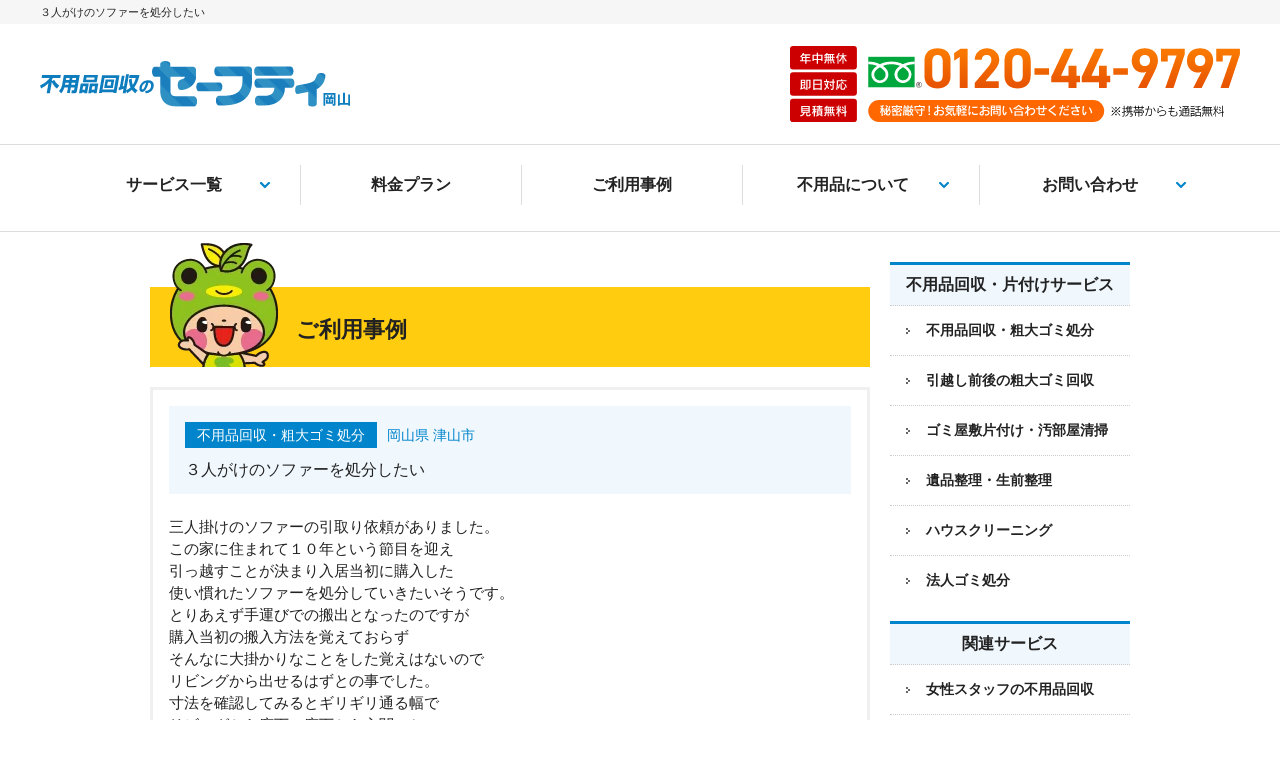

--- FILE ---
content_type: text/html; charset=UTF-8
request_url: https://okayama-safety.com/news/%EF%BC%93%E4%BA%BA%E3%81%8C%E3%81%91%E3%81%AE%E3%82%BD%E3%83%95%E3%82%A1%E3%83%BC%E3%82%92%E5%87%A6%E5%88%86%E3%81%97%E3%81%9F%E3%81%84/
body_size: 12214
content:
<!DOCTYPE html>
<html dir="ltr" lang="ja">
<head>
<meta http-equiv="Content-Type" content="text/html; charset=utf-8" />
<meta http-equiv="Content-Language" content="ja" />
<meta http-equiv="Content-Style-Type" content="text/css" />
<meta http-equiv="Content-Script-Type" content="text/javascript" />
<meta name="viewport" content="width=device-width,initial-scale=1">    
<link rel="shortcut icon" href="https://okayama-safety.com/wp-content/themes/okayamasafety/favicon.ico">
<script type="text/javascript" src="https://ajax.googleapis.com/ajax/libs/jquery/3.6.3/jquery.min.js"></script>
    
<!-- Google Tag Manager -->
<script>(function(w,d,s,l,i){w[l]=w[l]||[];w[l].push({'gtm.start':
new Date().getTime(),event:'gtm.js'});var f=d.getElementsByTagName(s)[0],
j=d.createElement(s),dl=l!='dataLayer'?'&l='+l:'';j.async=true;j.src=
'https://www.googletagmanager.com/gtm.js?id='+i+dl;f.parentNode.insertBefore(j,f);
})(window,document,'script','dataLayer','GTM-KP4VRTP');</script>
<!-- End Google Tag Manager -->
    
	<style>img:is([sizes="auto" i], [sizes^="auto," i]) { contain-intrinsic-size: 3000px 1500px }</style>
	
		<!-- All in One SEO 4.8.7 - aioseo.com -->
		<title>３人がけのソファーを処分したい | 岡山セーフティ</title>
	<meta name="description" content="三人掛けのソファーの引取り依頼がありました。 この家に住まれて１０年という節目を迎え 引っ越すことが決まり入居" />
	<meta name="robots" content="max-image-preview:large" />
	<link rel="canonical" href="https://okayama-safety.com/news/%ef%bc%93%e4%ba%ba%e3%81%8c%e3%81%91%e3%81%ae%e3%82%bd%e3%83%95%e3%82%a1%e3%83%bc%e3%82%92%e5%87%a6%e5%88%86%e3%81%97%e3%81%9f%e3%81%84/" />
	<meta name="generator" content="All in One SEO (AIOSEO) 4.8.7" />
		<meta property="og:locale" content="ja_JP" />
		<meta property="og:site_name" content="岡山セーフティ | 岡山県全域３６５日対応。岡山の不用品回収・粗大ゴミ処分の事なら岡山セーフティにお任せ下さい。不用品回収・粗大ゴミ処分、引越しゴミ回収、遺品整理、ゴミ屋敷の片付け、ハウスクリーニング、オフィス・店舗・倉庫などの片付け、庭の手入れ・片付けなど幅広いサービスで対応しております。" />
		<meta property="og:type" content="article" />
		<meta property="og:title" content="３人がけのソファーを処分したい | 岡山セーフティ" />
		<meta property="og:description" content="三人掛けのソファーの引取り依頼がありました。 この家に住まれて１０年という節目を迎え 引っ越すことが決まり入居" />
		<meta property="og:url" content="https://okayama-safety.com/news/%ef%bc%93%e4%ba%ba%e3%81%8c%e3%81%91%e3%81%ae%e3%82%bd%e3%83%95%e3%82%a1%e3%83%bc%e3%82%92%e5%87%a6%e5%88%86%e3%81%97%e3%81%9f%e3%81%84/" />
		<meta property="og:image" content="https://okayama-safety.com/wp-content/uploads/2021/05/logo.jpg" />
		<meta property="og:image:secure_url" content="https://okayama-safety.com/wp-content/uploads/2021/05/logo.jpg" />
		<meta property="og:image:width" content="309" />
		<meta property="og:image:height" content="100" />
		<meta property="article:published_time" content="2020-11-07T15:00:01+00:00" />
		<meta property="article:modified_time" content="2021-05-26T07:02:06+00:00" />
		<meta name="twitter:card" content="summary" />
		<meta name="twitter:title" content="３人がけのソファーを処分したい | 岡山セーフティ" />
		<meta name="twitter:description" content="三人掛けのソファーの引取り依頼がありました。 この家に住まれて１０年という節目を迎え 引っ越すことが決まり入居" />
		<meta name="twitter:image" content="https://okayama-safety.com/wp-content/uploads/2021/05/logo.jpg" />
		<script type="application/ld+json" class="aioseo-schema">
			{"@context":"https:\/\/schema.org","@graph":[{"@type":"BreadcrumbList","@id":"https:\/\/okayama-safety.com\/news\/%ef%bc%93%e4%ba%ba%e3%81%8c%e3%81%91%e3%81%ae%e3%82%bd%e3%83%95%e3%82%a1%e3%83%bc%e3%82%92%e5%87%a6%e5%88%86%e3%81%97%e3%81%9f%e3%81%84\/#breadcrumblist","itemListElement":[{"@type":"ListItem","@id":"https:\/\/okayama-safety.com#listItem","position":1,"name":"\u30db\u30fc\u30e0","item":"https:\/\/okayama-safety.com","nextItem":{"@type":"ListItem","@id":"https:\/\/okayama-safety.com\/news\/#listItem","name":"\u30cb\u30e5\u30fc\u30b9"}},{"@type":"ListItem","@id":"https:\/\/okayama-safety.com\/news\/#listItem","position":2,"name":"\u30cb\u30e5\u30fc\u30b9","item":"https:\/\/okayama-safety.com\/news\/","nextItem":{"@type":"ListItem","@id":"https:\/\/okayama-safety.com\/news\/%ef%bc%93%e4%ba%ba%e3%81%8c%e3%81%91%e3%81%ae%e3%82%bd%e3%83%95%e3%82%a1%e3%83%bc%e3%82%92%e5%87%a6%e5%88%86%e3%81%97%e3%81%9f%e3%81%84\/#listItem","name":"\uff13\u4eba\u304c\u3051\u306e\u30bd\u30d5\u30a1\u30fc\u3092\u51e6\u5206\u3057\u305f\u3044"},"previousItem":{"@type":"ListItem","@id":"https:\/\/okayama-safety.com#listItem","name":"\u30db\u30fc\u30e0"}},{"@type":"ListItem","@id":"https:\/\/okayama-safety.com\/news\/%ef%bc%93%e4%ba%ba%e3%81%8c%e3%81%91%e3%81%ae%e3%82%bd%e3%83%95%e3%82%a1%e3%83%bc%e3%82%92%e5%87%a6%e5%88%86%e3%81%97%e3%81%9f%e3%81%84\/#listItem","position":3,"name":"\uff13\u4eba\u304c\u3051\u306e\u30bd\u30d5\u30a1\u30fc\u3092\u51e6\u5206\u3057\u305f\u3044","previousItem":{"@type":"ListItem","@id":"https:\/\/okayama-safety.com\/news\/#listItem","name":"\u30cb\u30e5\u30fc\u30b9"}}]},{"@type":"Organization","@id":"https:\/\/okayama-safety.com\/#organization","name":"\u5ca1\u5c71\u30bb\u30fc\u30d5\u30c6\u30a3","url":"https:\/\/okayama-safety.com\/"},{"@type":"WebPage","@id":"https:\/\/okayama-safety.com\/news\/%ef%bc%93%e4%ba%ba%e3%81%8c%e3%81%91%e3%81%ae%e3%82%bd%e3%83%95%e3%82%a1%e3%83%bc%e3%82%92%e5%87%a6%e5%88%86%e3%81%97%e3%81%9f%e3%81%84\/#webpage","url":"https:\/\/okayama-safety.com\/news\/%ef%bc%93%e4%ba%ba%e3%81%8c%e3%81%91%e3%81%ae%e3%82%bd%e3%83%95%e3%82%a1%e3%83%bc%e3%82%92%e5%87%a6%e5%88%86%e3%81%97%e3%81%9f%e3%81%84\/","name":"\uff13\u4eba\u304c\u3051\u306e\u30bd\u30d5\u30a1\u30fc\u3092\u51e6\u5206\u3057\u305f\u3044 | \u5ca1\u5c71\u30bb\u30fc\u30d5\u30c6\u30a3","description":"\u4e09\u4eba\u639b\u3051\u306e\u30bd\u30d5\u30a1\u30fc\u306e\u5f15\u53d6\u308a\u4f9d\u983c\u304c\u3042\u308a\u307e\u3057\u305f\u3002 \u3053\u306e\u5bb6\u306b\u4f4f\u307e\u308c\u3066\uff11\uff10\u5e74\u3068\u3044\u3046\u7bc0\u76ee\u3092\u8fce\u3048 \u5f15\u3063\u8d8a\u3059\u3053\u3068\u304c\u6c7a\u307e\u308a\u5165\u5c45","inLanguage":"ja","isPartOf":{"@id":"https:\/\/okayama-safety.com\/#website"},"breadcrumb":{"@id":"https:\/\/okayama-safety.com\/news\/%ef%bc%93%e4%ba%ba%e3%81%8c%e3%81%91%e3%81%ae%e3%82%bd%e3%83%95%e3%82%a1%e3%83%bc%e3%82%92%e5%87%a6%e5%88%86%e3%81%97%e3%81%9f%e3%81%84\/#breadcrumblist"},"datePublished":"2020-11-08T00:00:01+09:00","dateModified":"2021-05-26T16:02:06+09:00"},{"@type":"WebSite","@id":"https:\/\/okayama-safety.com\/#website","url":"https:\/\/okayama-safety.com\/","name":"\u5ca1\u5c71\u30bb\u30fc\u30d5\u30c6\u30a3","description":"\u5ca1\u5c71\u770c\u5168\u57df\uff13\uff16\uff15\u65e5\u5bfe\u5fdc\u3002\u5ca1\u5c71\u306e\u4e0d\u7528\u54c1\u56de\u53ce\u30fb\u7c97\u5927\u30b4\u30df\u51e6\u5206\u306e\u4e8b\u306a\u3089\u5ca1\u5c71\u30bb\u30fc\u30d5\u30c6\u30a3\u306b\u304a\u4efb\u305b\u4e0b\u3055\u3044\u3002\u4e0d\u7528\u54c1\u56de\u53ce\u30fb\u7c97\u5927\u30b4\u30df\u51e6\u5206\u3001\u5f15\u8d8a\u3057\u30b4\u30df\u56de\u53ce\u3001\u907a\u54c1\u6574\u7406\u3001\u30b4\u30df\u5c4b\u6577\u306e\u7247\u4ed8\u3051\u3001\u30cf\u30a6\u30b9\u30af\u30ea\u30fc\u30cb\u30f3\u30b0\u3001\u30aa\u30d5\u30a3\u30b9\u30fb\u5e97\u8217\u30fb\u5009\u5eab\u306a\u3069\u306e\u7247\u4ed8\u3051\u3001\u5ead\u306e\u624b\u5165\u308c\u30fb\u7247\u4ed8\u3051\u306a\u3069\u5e45\u5e83\u3044\u30b5\u30fc\u30d3\u30b9\u3067\u5bfe\u5fdc\u3057\u3066\u304a\u308a\u307e\u3059\u3002","inLanguage":"ja","publisher":{"@id":"https:\/\/okayama-safety.com\/#organization"}}]}
		</script>
		<!-- All in One SEO -->

<style id='classic-theme-styles-inline-css' type='text/css'>
/*! This file is auto-generated */
.wp-block-button__link{color:#fff;background-color:#32373c;border-radius:9999px;box-shadow:none;text-decoration:none;padding:calc(.667em + 2px) calc(1.333em + 2px);font-size:1.125em}.wp-block-file__button{background:#32373c;color:#fff;text-decoration:none}
</style>
<style id='global-styles-inline-css' type='text/css'>
:root{--wp--preset--aspect-ratio--square: 1;--wp--preset--aspect-ratio--4-3: 4/3;--wp--preset--aspect-ratio--3-4: 3/4;--wp--preset--aspect-ratio--3-2: 3/2;--wp--preset--aspect-ratio--2-3: 2/3;--wp--preset--aspect-ratio--16-9: 16/9;--wp--preset--aspect-ratio--9-16: 9/16;--wp--preset--color--black: #000000;--wp--preset--color--cyan-bluish-gray: #abb8c3;--wp--preset--color--white: #ffffff;--wp--preset--color--pale-pink: #f78da7;--wp--preset--color--vivid-red: #cf2e2e;--wp--preset--color--luminous-vivid-orange: #ff6900;--wp--preset--color--luminous-vivid-amber: #fcb900;--wp--preset--color--light-green-cyan: #7bdcb5;--wp--preset--color--vivid-green-cyan: #00d084;--wp--preset--color--pale-cyan-blue: #8ed1fc;--wp--preset--color--vivid-cyan-blue: #0693e3;--wp--preset--color--vivid-purple: #9b51e0;--wp--preset--gradient--vivid-cyan-blue-to-vivid-purple: linear-gradient(135deg,rgba(6,147,227,1) 0%,rgb(155,81,224) 100%);--wp--preset--gradient--light-green-cyan-to-vivid-green-cyan: linear-gradient(135deg,rgb(122,220,180) 0%,rgb(0,208,130) 100%);--wp--preset--gradient--luminous-vivid-amber-to-luminous-vivid-orange: linear-gradient(135deg,rgba(252,185,0,1) 0%,rgba(255,105,0,1) 100%);--wp--preset--gradient--luminous-vivid-orange-to-vivid-red: linear-gradient(135deg,rgba(255,105,0,1) 0%,rgb(207,46,46) 100%);--wp--preset--gradient--very-light-gray-to-cyan-bluish-gray: linear-gradient(135deg,rgb(238,238,238) 0%,rgb(169,184,195) 100%);--wp--preset--gradient--cool-to-warm-spectrum: linear-gradient(135deg,rgb(74,234,220) 0%,rgb(151,120,209) 20%,rgb(207,42,186) 40%,rgb(238,44,130) 60%,rgb(251,105,98) 80%,rgb(254,248,76) 100%);--wp--preset--gradient--blush-light-purple: linear-gradient(135deg,rgb(255,206,236) 0%,rgb(152,150,240) 100%);--wp--preset--gradient--blush-bordeaux: linear-gradient(135deg,rgb(254,205,165) 0%,rgb(254,45,45) 50%,rgb(107,0,62) 100%);--wp--preset--gradient--luminous-dusk: linear-gradient(135deg,rgb(255,203,112) 0%,rgb(199,81,192) 50%,rgb(65,88,208) 100%);--wp--preset--gradient--pale-ocean: linear-gradient(135deg,rgb(255,245,203) 0%,rgb(182,227,212) 50%,rgb(51,167,181) 100%);--wp--preset--gradient--electric-grass: linear-gradient(135deg,rgb(202,248,128) 0%,rgb(113,206,126) 100%);--wp--preset--gradient--midnight: linear-gradient(135deg,rgb(2,3,129) 0%,rgb(40,116,252) 100%);--wp--preset--font-size--small: 13px;--wp--preset--font-size--medium: 20px;--wp--preset--font-size--large: 36px;--wp--preset--font-size--x-large: 42px;--wp--preset--spacing--20: 0.44rem;--wp--preset--spacing--30: 0.67rem;--wp--preset--spacing--40: 1rem;--wp--preset--spacing--50: 1.5rem;--wp--preset--spacing--60: 2.25rem;--wp--preset--spacing--70: 3.38rem;--wp--preset--spacing--80: 5.06rem;--wp--preset--shadow--natural: 6px 6px 9px rgba(0, 0, 0, 0.2);--wp--preset--shadow--deep: 12px 12px 50px rgba(0, 0, 0, 0.4);--wp--preset--shadow--sharp: 6px 6px 0px rgba(0, 0, 0, 0.2);--wp--preset--shadow--outlined: 6px 6px 0px -3px rgba(255, 255, 255, 1), 6px 6px rgba(0, 0, 0, 1);--wp--preset--shadow--crisp: 6px 6px 0px rgba(0, 0, 0, 1);}:where(.is-layout-flex){gap: 0.5em;}:where(.is-layout-grid){gap: 0.5em;}body .is-layout-flex{display: flex;}.is-layout-flex{flex-wrap: wrap;align-items: center;}.is-layout-flex > :is(*, div){margin: 0;}body .is-layout-grid{display: grid;}.is-layout-grid > :is(*, div){margin: 0;}:where(.wp-block-columns.is-layout-flex){gap: 2em;}:where(.wp-block-columns.is-layout-grid){gap: 2em;}:where(.wp-block-post-template.is-layout-flex){gap: 1.25em;}:where(.wp-block-post-template.is-layout-grid){gap: 1.25em;}.has-black-color{color: var(--wp--preset--color--black) !important;}.has-cyan-bluish-gray-color{color: var(--wp--preset--color--cyan-bluish-gray) !important;}.has-white-color{color: var(--wp--preset--color--white) !important;}.has-pale-pink-color{color: var(--wp--preset--color--pale-pink) !important;}.has-vivid-red-color{color: var(--wp--preset--color--vivid-red) !important;}.has-luminous-vivid-orange-color{color: var(--wp--preset--color--luminous-vivid-orange) !important;}.has-luminous-vivid-amber-color{color: var(--wp--preset--color--luminous-vivid-amber) !important;}.has-light-green-cyan-color{color: var(--wp--preset--color--light-green-cyan) !important;}.has-vivid-green-cyan-color{color: var(--wp--preset--color--vivid-green-cyan) !important;}.has-pale-cyan-blue-color{color: var(--wp--preset--color--pale-cyan-blue) !important;}.has-vivid-cyan-blue-color{color: var(--wp--preset--color--vivid-cyan-blue) !important;}.has-vivid-purple-color{color: var(--wp--preset--color--vivid-purple) !important;}.has-black-background-color{background-color: var(--wp--preset--color--black) !important;}.has-cyan-bluish-gray-background-color{background-color: var(--wp--preset--color--cyan-bluish-gray) !important;}.has-white-background-color{background-color: var(--wp--preset--color--white) !important;}.has-pale-pink-background-color{background-color: var(--wp--preset--color--pale-pink) !important;}.has-vivid-red-background-color{background-color: var(--wp--preset--color--vivid-red) !important;}.has-luminous-vivid-orange-background-color{background-color: var(--wp--preset--color--luminous-vivid-orange) !important;}.has-luminous-vivid-amber-background-color{background-color: var(--wp--preset--color--luminous-vivid-amber) !important;}.has-light-green-cyan-background-color{background-color: var(--wp--preset--color--light-green-cyan) !important;}.has-vivid-green-cyan-background-color{background-color: var(--wp--preset--color--vivid-green-cyan) !important;}.has-pale-cyan-blue-background-color{background-color: var(--wp--preset--color--pale-cyan-blue) !important;}.has-vivid-cyan-blue-background-color{background-color: var(--wp--preset--color--vivid-cyan-blue) !important;}.has-vivid-purple-background-color{background-color: var(--wp--preset--color--vivid-purple) !important;}.has-black-border-color{border-color: var(--wp--preset--color--black) !important;}.has-cyan-bluish-gray-border-color{border-color: var(--wp--preset--color--cyan-bluish-gray) !important;}.has-white-border-color{border-color: var(--wp--preset--color--white) !important;}.has-pale-pink-border-color{border-color: var(--wp--preset--color--pale-pink) !important;}.has-vivid-red-border-color{border-color: var(--wp--preset--color--vivid-red) !important;}.has-luminous-vivid-orange-border-color{border-color: var(--wp--preset--color--luminous-vivid-orange) !important;}.has-luminous-vivid-amber-border-color{border-color: var(--wp--preset--color--luminous-vivid-amber) !important;}.has-light-green-cyan-border-color{border-color: var(--wp--preset--color--light-green-cyan) !important;}.has-vivid-green-cyan-border-color{border-color: var(--wp--preset--color--vivid-green-cyan) !important;}.has-pale-cyan-blue-border-color{border-color: var(--wp--preset--color--pale-cyan-blue) !important;}.has-vivid-cyan-blue-border-color{border-color: var(--wp--preset--color--vivid-cyan-blue) !important;}.has-vivid-purple-border-color{border-color: var(--wp--preset--color--vivid-purple) !important;}.has-vivid-cyan-blue-to-vivid-purple-gradient-background{background: var(--wp--preset--gradient--vivid-cyan-blue-to-vivid-purple) !important;}.has-light-green-cyan-to-vivid-green-cyan-gradient-background{background: var(--wp--preset--gradient--light-green-cyan-to-vivid-green-cyan) !important;}.has-luminous-vivid-amber-to-luminous-vivid-orange-gradient-background{background: var(--wp--preset--gradient--luminous-vivid-amber-to-luminous-vivid-orange) !important;}.has-luminous-vivid-orange-to-vivid-red-gradient-background{background: var(--wp--preset--gradient--luminous-vivid-orange-to-vivid-red) !important;}.has-very-light-gray-to-cyan-bluish-gray-gradient-background{background: var(--wp--preset--gradient--very-light-gray-to-cyan-bluish-gray) !important;}.has-cool-to-warm-spectrum-gradient-background{background: var(--wp--preset--gradient--cool-to-warm-spectrum) !important;}.has-blush-light-purple-gradient-background{background: var(--wp--preset--gradient--blush-light-purple) !important;}.has-blush-bordeaux-gradient-background{background: var(--wp--preset--gradient--blush-bordeaux) !important;}.has-luminous-dusk-gradient-background{background: var(--wp--preset--gradient--luminous-dusk) !important;}.has-pale-ocean-gradient-background{background: var(--wp--preset--gradient--pale-ocean) !important;}.has-electric-grass-gradient-background{background: var(--wp--preset--gradient--electric-grass) !important;}.has-midnight-gradient-background{background: var(--wp--preset--gradient--midnight) !important;}.has-small-font-size{font-size: var(--wp--preset--font-size--small) !important;}.has-medium-font-size{font-size: var(--wp--preset--font-size--medium) !important;}.has-large-font-size{font-size: var(--wp--preset--font-size--large) !important;}.has-x-large-font-size{font-size: var(--wp--preset--font-size--x-large) !important;}
:where(.wp-block-post-template.is-layout-flex){gap: 1.25em;}:where(.wp-block-post-template.is-layout-grid){gap: 1.25em;}
:where(.wp-block-columns.is-layout-flex){gap: 2em;}:where(.wp-block-columns.is-layout-grid){gap: 2em;}
:root :where(.wp-block-pullquote){font-size: 1.5em;line-height: 1.6;}
</style>
<link rel='stylesheet' id='style-css' href='https://okayama-safety.com/wp-content/themes/okayamasafety/style.css?ver=20220616347' type='text/css' media='' />
<link rel='stylesheet' id='reset-css' href='https://okayama-safety.com/wp-content/themes/okayamasafety/css/common/reset.css?ver=20210415303' type='text/css' media='' />
<link rel='stylesheet' id='slick-css' href='https://okayama-safety.com/wp-content/themes/okayamasafety/css/common/slick.css?ver=20210415303' type='text/css' media='' />
<link rel='stylesheet' id='bace-css' href='https://okayama-safety.com/wp-content/themes/okayamasafety/css/common/bace.css?ver=202508211032' type='text/css' media='' />
<link rel='stylesheet' id='sub-css' href='https://okayama-safety.com/wp-content/themes/okayamasafety/css/common/sub.css?ver=202508281005' type='text/css' media='' />
<link rel='stylesheet' id='mediasp-css' href='https://okayama-safety.com/wp-content/themes/okayamasafety/css/common/mediasp.css?ver=20250828951' type='text/css' media='' />
<link rel='stylesheet' id='mediasub-css' href='https://okayama-safety.com/wp-content/themes/okayamasafety/css/common/mediasub.css?ver=202508281005' type='text/css' media='' />
<link rel='stylesheet' id='mediapc-css' href='https://okayama-safety.com/wp-content/themes/okayamasafety/css/common/mediapc.css?ver=20210415303' type='text/css' media='' />
<link rel='stylesheet' id='slider-css' href='https://okayama-safety.com/wp-content/themes/okayamasafety/css/common/slider.css?ver=20210415303' type='text/css' media='' />
<script type="text/javascript" src="https://okayama-safety.com/wp-content/themes/okayamasafety/js/summary.js?ver=6.8.3" id="summary-js"></script>
<link rel='shortlink' href='https://okayama-safety.com/?p=450' />
<link rel="alternate" title="oEmbed (JSON)" type="application/json+oembed" href="https://okayama-safety.com/wp-json/oembed/1.0/embed?url=https%3A%2F%2Fokayama-safety.com%2Fnews%2F%25ef%25bc%2593%25e4%25ba%25ba%25e3%2581%258c%25e3%2581%2591%25e3%2581%25ae%25e3%2582%25bd%25e3%2583%2595%25e3%2582%25a1%25e3%2583%25bc%25e3%2582%2592%25e5%2587%25a6%25e5%2588%2586%25e3%2581%2597%25e3%2581%259f%25e3%2581%2584%2F" />
<link rel="alternate" title="oEmbed (XML)" type="text/xml+oembed" href="https://okayama-safety.com/wp-json/oembed/1.0/embed?url=https%3A%2F%2Fokayama-safety.com%2Fnews%2F%25ef%25bc%2593%25e4%25ba%25ba%25e3%2581%258c%25e3%2581%2591%25e3%2581%25ae%25e3%2582%25bd%25e3%2583%2595%25e3%2582%25a1%25e3%2583%25bc%25e3%2582%2592%25e5%2587%25a6%25e5%2588%2586%25e3%2581%2597%25e3%2581%259f%25e3%2581%2584%2F&#038;format=xml" />
    
<script type="application/ld+json">
{
  "@context": "https://schema.org",
  "@type": "LocalBusiness",
  "@id": "https://okayama-safety.com/#localbusiness",
  "name": "岡山セーフティ",
  "url": "https://okayama-safety.com/",
  "image": "https://okayama-safety.com/wp-content/themes/okayamasafety/images/index/logo.svg",
  "telephone": "0120-44-9797",
  "priceRange": "¥¥",
  "parentOrganization": {
    "@type": "Organization",
    "name": "株式会社トータルコレクト",
    "url": "https://okayama-safety.com/"
  },
  "address": {
    "@type": "PostalAddress",
    "streetAddress": "延友441-7",
    "addressLocality": "岡山市北区",
    "addressRegion": "岡山県",
    "postalCode": "701-0152",
    "addressCountry": "JP"
  },
  "geo": {
    "@type": "GeoCoordinates",
    "latitude": "34.6409",
    "longitude": "133.8656"
  },
  "hasMap": "https://www.google.com/maps?q=%E5%B2%A1%E5%B1%B1%E7%9C%8C%E5%B2%A1%E5%B1%B1%E5%B8%82%E5%8C%97%E5%8C%BA%E5%BB%B6%E5%8F%8B441-7",
  "openingHoursSpecification": [{
    "@type": "OpeningHoursSpecification",
    "dayOfWeek": ["Monday","Tuesday","Wednesday","Thursday","Friday","Saturday","Sunday"],
    "opens": "00:00",
    "closes": "23:59"
  }],
  "areaServed": {
    "@type": "AdministrativeArea",
    "name": "岡山県全域"
  },
  "paymentAccepted": ["Cash","Credit Card"],
  "contactPoint": [{
    "@type": "ContactPoint",
    "telephone": "0120-44-9797",
    "contactType": "Customer Service",
    "availableLanguage": ["ja"]
  }],
  "sameAs": [
    "https://lin.ee/39g8E03"
  ],
  "description": "岡山県全域対応の不用品回収・粗大ゴミ処分、ゴミ屋敷片付け、遺品整理など。年中無休・見積無料。"
}
</script>
</head>
<body>
<!-- Google Tag Manager (noscript) -->
<noscript><iframe src="https://www.googletagmanager.com/ns.html?id=GTM-KP4VRTP"
height="0" width="0" style="display:none;visibility:hidden"></iframe></noscript>
<!-- End Google Tag Manager (noscript) -->
<div id="container">    
<!--header-->
<header>
	<div id="header">
    	<div class="header_box">
        	<div class="hd_h">
								  <h1>３人がけのソファーを処分したい</h1>
							</div>
			<div class="hd_line">
            	<div class="hd_logo"><a href="https://okayama-safety.com/"><img src="https://okayama-safety.com/wp-content/themes/okayamasafety/images/index/logo.svg" alt="岡山の不用品回収・粗大ゴミ処分岡山セーフティ" /></a></div>
            	<div class="hd_tel sp_none"><img src="https://okayama-safety.com/wp-content/themes/okayamasafety/images/index/tel.svg" alt="フリーダイヤル0120-44-9797 秘密厳守お気軽にお問い合わせください。" /></div>
                <div id="right-menu" class="hd_menu pc_none">
                      <div class="menu_btn"><span></span><span></span><span></span></div>
                </div>
            </div>
        </div>
        <nav>
        <div class="navi sp_none">
            <ul>
                <li id="parent" class="service"><a href="https://okayama-safety.com/service/">サービス一覧</a></li>
                <li><a href="https://okayama-safety.com/plan/">料金プラン</a></li>
                <li><a href="https://okayama-safety.com/news/">ご利用事例</a></li>
                <!--<li id="parent" class="subservice"><a href="">関連サービス</a></li>-->
                <li id="parent" class="useful"><span>不用品について</span></li>
                <li id="parent" class="contactmenu"><a href="">お問い合わせ</a></li>
            </ul>
        </div>
        <div class="sub_navi">
            <div class="sub_navi_wrap service">
            <span>サービス一覧</span>
            <ul class="navi_li">
              <li><a href="https://okayama-safety.com/fuyouhin/">不用品回収・粗大ゴミ処分</a></li>
              <li><a href="https://okayama-safety.com/hikkoshi/">引越し前後の粗大ゴミ回収</a></li>
              <li><a href="https://okayama-safety.com/gomiyashiki/">ゴミ屋敷片付け・汚部屋清掃</a></li>
              <li><a href="https://okayama-safety.com/ihinseiri/">遺品整理・生前整理</a></li>
              <li><a href="https://okayama-safety.com/cleaning/">ハウスクリーニング</a></li>
              <li><a href="https://okayama-safety.com/houjin/">法人ゴミ処分</a></li>
              <li><a href="https://okayama-safety.com/bakkan/">バッカンの設置・回収</a></li>
              <li><a href="https://okayama-safety.com/kaitai/">解体工事</a></li>
            </ul>
            </div>
            <div class="sub_navi_wrap useful">
            <span>不用品について</span>
            <ul class="navi_li">
                <li><a href="https://okayama-safety.com/column/">不用品回収コラム</a></li>
                <li><a href="https://okayama-safety.com/item/">回収可能品一例</a></li>
                <li><a href="https://okayama-safety.com/qa/">よくある質問</a></li>
            </ul>
            </div>
            <div class="sub_navi_wrap contactmenu">
            <span>お問い合わせ</span>
            <ul class="navi_li">
                <li><a href="https://okayama-safety.com/mail/">メール問い合わせ</a></li>
                <li><a href="https://okayama-safety.com/line/">LINE問い合わせ</a></li>
            </ul>
            </div>

        </div>
        </nav>
<!-- #header// --></div></header>

    
<div id="sidr" class="pc_none">
  <ul>
    <li class="t"><span class="bl">年中無休</span><span class="bl">即日対応可能</span><span class="bl">見積もり無料</span><br /><span class="gl">秘密厳守</span>携帯からも通話料無料<br><a href="tel:0120449797">0120-44-9797</a></li>
    <li class="mt bd0">24時間受付<br><a href="https://okayama-safety.com/mail/">メールでお問い合わせ</a></li>
    <li class="mt bd0">24時間受付<br><a href="https://okayama-safety.com/line/">LINEでお問い合わせ</a></li>
    <li class="st"><span>サービス一覧 </span></li>
    <li class="ls"><a href="https://okayama-safety.com/fuyouhin/">不用品回収・粗大ゴミ処分</a></li>
    <li class="ls"><a href="https://okayama-safety.com/hikkoshi/">引越し前後の粗大ゴミ回収</a></li>
    <li class="ls"><a href="https://okayama-safety.com/gomiyashiki/">ゴミ屋敷片付け・汚部屋清掃</a></li>
    <li class="ls"><a href="https://okayama-safety.com/ihinseiri/">遺品整理・生前整理</a></li>
    <li class="ls"><a href="https://okayama-safety.com/cleaning/">ハウスクリーニング</a></li>
    <li class="ls"><a href="https://okayama-safety.com/houjin/">法人ゴミ処分</a></li>
    <li class="ls"><a href="https://okayama-safety.com/bakkan/">バッカンの設置・回収</a></li>  
    <li class="ls"><a href="https://okayama-safety.com/kaitai/">解体工事</a></li>  
    <li class="st_sub"><span>関連サービス</span></li>
    <li class="ls_sub"><a href="https://okayama-safety.com/woman/">女性スタッフの不用品回収</a></li>
    <li class="ls_sub"><a href="https://okayama-safety.com/jikangai/">早朝・深夜の不用品回収</a></li>
    <li class="ls_sub"><a href="https://okayama-safety.com/garden/">お庭の片付け・草刈り</a></li>
    <li class="ls_sub"><a href="https://okayama-safety.com/sell/">不用品の買い取り</a></li>
    <li class="ls_sub"><a href="https://okayama-safety.com/facilities/">施設入退去時の不用品回収</a></li>
    <li class="ls_sub"><a href="https://okayama-safety.com/butsudan/">仏壇の回収・処分</a></li>  
    <li class="ls_sub"><a href="https://okayama-safety.com/ienoseiri/">家の整理・片付け</a></li>
    <li class="ls_sub"><a href="https://okayama-safety.com/zanryubutsu/">残置物撤去</a></li>
    <li class="ls_sub"><a href="https://okayama-safety.com/kazai/">家財整理</a></li>
    <li class="ls_sub"><a href="https://okayama-safety.com/kaden/">家電・電化製品の回収</a></li>
    <li class="ls_sub"><a href="https://okayama-safety.com/kagu/">家具の回収</a></li> 
    <li class="ls_sub"><a href="https://okayama-safety.com/gyomuyochubo/">業務用厨房機器の<span>回収</span></a></li>
    <li class="ls_sub"><a href="https://okayama-safety.com/officekagu/">オフィス家具<span>・OA機器の回収</span></a></li>
    <li class="ls_sub"><a href="https://okayama-safety.com/tempojuki/">店舗什器の回収</a></li>
    <li class="ls_sub"><a href="https://okayama-safety.com/incombustible/">不燃物回収</a></li>  
    <li class="ls_sub"><a href="https://okayama-safety.com/kinobassai/">木の伐採</a></li>
    <li class="ls_sub"><a href="https://okayama-safety.com/niwaishi/">庭石撤去</a></li>
    <li class="ls_sub"><a href="https://okayama-safety.com/hakasouji/">墓掃除・墓じまい</a></li>
    <li class="st"><span>サイトメニュー</span></li>
    <li class="ls"><a href="https://okayama-safety.com/plan/">料金プラン</a></li>
    <li class="ls"><a href="https://okayama-safety.com/news/">ご利用事例</a></li>
    <li class="ls"><a href="https://okayama-safety.com/area/">対応エリア一覧</a></li>
    <li class="st"><span>不用品について</span></li>
    <li class="ls"><a href="https://okayama-safety.com/column/">不用品回収コラム</a></li>
    <li class="ls"><a href="https://okayama-safety.com/item/">回収可能品一例</a></li>
    <li class="ls"><a href="https://okayama-safety.com/qa/">よくある質問</a></li>
    <li class="hm"><a href="#" onclick="jQuery.sidr('close', 'sidr');">戻る</a></li>
  </ul>
</div>

<script>
$(document).ready(function() {
    $('#right-menu').sidr({
      name: 'sidr',
      side: 'right'
    });
});
</script>

    <div id="main">
        <div class="main_box">
    <!--left-->
        <div id="left">
        	<div class="left_box">
                <div class="left_titlebox">
                    <div class="left_titleimg"><img src="https://okayama-safety.com/wp-content/themes/okayamasafety/images/index/t_bg.png" alt=""></div>
                    <div class="left_titlein"><div class="left_t"><h2>ご利用事例</h2></div></div>
                </div>
                <div class="sub_pd">
                        
                    <div class="news_box">
                    <div class="news_st">
                        <span>
                          不用品回収・粗大ゴミ処分                        </span>
                        <span>
                          岡山県 津山市                         </span>                        
                        <span>３人がけのソファーを処分したい</span>
                    </div>
                        <div class="news_tx2">
                                                        <p>
                                <p>三人掛けのソファーの引取り依頼がありました。<br />
この家に住まれて１０年という節目を迎え<br />
引っ越すことが決まり入居当初に購入した<br />
使い慣れたソファーを処分していきたいそうです。<br />
とりあえず手運びでの搬出となったのですが<br />
購入当初の搬入方法を覚えておらず<br />
そんなに大掛かりなことをした覚えはないので<br />
リビングから出せるはずとの事でした。<br />
寸法を確認してみるとギリギリ通る幅で<br />
リビングから廊下・廊下から玄関へと<br />
運び出す事が出来ました。<br />
大型の家具を処分したいのにもし部屋や<br />
廊下から出せないとなるととても困りますよね。<br />
皆さんも家具や家電など大型製品の<br />
処分でお困りのものはございませんか？<br />
もしありましたらお気軽にお電話ください。</p>
                            </p>
                            
                        <div class="news_service_box">
                            <div class="news_service_t">
                              <h3>関連するサービス</h3>
                            </div>
                            
                            <div class="banner">
                                <div class="service_box_banner sv_bg1 sv_bg_c1"><a href="https://okayama-safety.com/fuyouhin/"><dl><dt><span>不用品回収・粗大ゴミ処分</span></dt><dd>不用になった家電・家具や粗大ゴミなどを激安価格で出張回収致します。お客様で処分が難しい大型ゴミや物量が多くて手をつけられない物もお任せ下さい。</dd></dl></a></div>                    
                            </div>
                        </div><!--news_service_box-->
						<div class="news_service_box">
						<div class="news_service_t">
						  <h3>関連するエリア</h3>
						</div>
			
<div class="banner2">
  <a href="https://okayama-safety.com/area/津山市/">津山市</a></div>
					</div><!--news_service_box-->

                        <span><a href="#" onclick="javascript:window.history.back(-1);return false;">戻る</a></span>
                        </div>
    					
					<div class="single_pager">
					  <ul class="single_pager_list">
						<li class="prev">
						  							<a href="https://okayama-safety.com/news/%e5%85%a5%e6%89%80%e3%81%8c%e6%b1%ba%e3%81%be%e3%82%8a%e5%ae%b6%e8%b2%a1%e6%95%b4%e7%90%86%e3%82%92/"
							   rel="prev"
							   aria-label="前の記事：入所が決まり家財整理を">
							  <span class="label">前の記事</span>
							  <span class="title">入所が決まり家財整理を</span>
							</a>
						  						</li>

						<li class="next">
						  							<a href="https://okayama-safety.com/news/%e8%ba%ab%e5%af%84%e3%82%8a%e3%81%ae%e3%81%aa%e3%81%84%e5%8f%94%e7%88%b6%e3%81%ae%e9%81%ba%e5%93%81%e6%95%b4%e7%90%86/"
							   rel="next"
							   aria-label="次の記事：身寄りのない叔父の遺品整理">
							  <span class="label">次の記事</span>
							  <span class="title">身寄りのない叔父の遺品整理</span>
							</a>
						  						</li>
					  </ul>
					</div>
				</div>

    <!-- sub_pd// --></div>
				<div class="news_single_a">
					<h3>最新のご利用事例</h3>
			
						<div class="news_box">
							<div class="news_st">
								<span>
								  遺品整理・生前整理								</span>
								<span>
								  岡山県 岡山市 北区								</span>                        
								<a href="https://okayama-safety.com/news/%e5%ae%b6%e5%85%b7%e3%82%84%e5%ae%b6%e9%9b%bb%e3%83%bb%e6%97%a5%e7%94%a8%e5%93%81%e3%82%84%e5%af%9d%e5%85%b7%e3%81%aa%e3%81%a9%e3%81%ae%e9%81%ba%e5%93%81%e6%95%b4%e7%90%86%e3%82%92%e3%81%95%e3%81%9b/">家具や家電・日用品や寝具などの遺品整理をさせていただきました。岡山市北区</a>
							</div>
						</div>

			
						<div class="news_box">
							<div class="news_st">
								<span>
								  不用品回収・粗大ゴミ処分								</span>
								<span>
								  岡山県 玉野市 								</span>                        
								<a href="https://okayama-safety.com/news/%e5%b2%a1%e5%b1%b1%e5%b8%82%e7%8e%89%e9%87%8e%e5%b8%82%e3%81%ab%e3%81%a6%e3%82%af%e3%83%ad%e3%83%bc%e3%82%bc%e3%83%83%e3%83%88%e3%82%84%e5%8f%8e%e7%b4%8d%e3%81%aa%e3%81%a9%e3%81%ae%e5%ae%b6%e5%85%b7/">玉野市にてクローゼットや収納などの家具を回収しました。</a>
							</div>
						</div>

			
						<div class="news_box">
							<div class="news_st">
								<span>
								  引越し前後の粗大ゴミ回収								</span>
								<span>
								  岡山県 岡山市 中区								</span>                        
								<a href="https://okayama-safety.com/news/%e3%82%bd%e3%83%95%e3%82%a1%e3%83%bc%e3%82%84%e6%9c%a8%e8%a3%bd%e6%a3%9a%e3%81%aa%e3%81%a9%e3%80%81%e5%bc%95%e8%b6%8a%e3%81%97%e3%81%ab%e3%81%a8%e3%82%82%e3%81%aa%e3%81%86%e5%ae%b6%e5%85%b7%e3%81%ae/">ソファーや木製棚など、引越しにともなう家具の処分依頼。岡山市中区</a>
							</div>
						</div>

			
						<div class="news_box">
							<div class="news_st">
								<span>
								  不用品回収・粗大ゴミ処分								</span>
								<span>
								  岡山県 岡山市 北区								</span>                        
								<a href="https://okayama-safety.com/news/%e7%89%a9%e7%bd%ae%e9%83%a8%e5%b1%8b%e3%81%ae%e5%ae%b6%e5%85%b7%e3%83%bb%e5%ae%b6%e9%9b%bb%e3%82%84%e9%9b%91%e8%b2%a8%e3%81%ae%e5%87%a6%e5%88%86%e3%83%bb%e7%89%87%e4%bb%98%e3%81%91%e3%82%92%e8%a1%8c/">物置部屋の家具・家電や雑貨の処分・片付けを行いました。岡山市北区</a>
							</div>
						</div>

			
						<div class="news_box">
							<div class="news_st">
								<span>
								  不用品回収・粗大ゴミ処分								</span>
								<span>
								  岡山県 岡山市 北区								</span>                        
								<a href="https://okayama-safety.com/news/%e6%90%ac%e5%87%ba%e3%83%bb%e5%87%a6%e5%88%86%e3%81%ab%e3%81%8a%e6%82%a9%e3%81%bf%e3%81%ae%e5%a4%a7%e5%9e%8b%e5%ae%b6%e5%85%b7%e3%82%84%e5%a9%9a%e7%a4%bc%e5%ae%b6%e5%85%b7%e3%81%ae%e5%9b%9e%e5%8f%8e/">搬出・処分にお悩みの大型家具や婚礼家具の回収もお任せください。岡山市北区</a>
							</div>
						</div>

			
						<div class="news_box">
							<div class="news_st">
								<span>
								  不用品回収・粗大ゴミ処分								</span>
								<span>
								  岡山県 津山市 								</span>                        
								<a href="https://okayama-safety.com/news/%e5%87%a6%e5%88%86%e3%81%ab%e5%9b%b0%e3%82%8b%e5%a4%a7%e5%9e%8b%e3%81%ae%e3%82%bf%e3%83%b3%e3%82%b9%e3%82%84%e3%83%86%e3%83%bc%e3%83%96%e3%83%ab%e3%80%81%e3%83%9f%e3%82%b7%e3%83%b3%e3%81%aa%e3%81%a9/">津山市にて大型のタンスやテーブル、ミシンなど家具・家電を回収しました。</a>
							</div>
						</div>

							</div>

				
				
				</div>
    <!-- left// --></div>
    <!--right-->
	<aside>
        <div id="right" class="sp_none">
        	<div class="right_box">
                <div class="right_t"><p>不用品回収・片付けサービス</p></div>
                <div class="right_menu">
                	<ul>
                        <li><a href="https://okayama-safety.com/fuyouhin/"><h3>不用品回収・粗大ゴミ処分</h3></a></li>
                        <li><a href="https://okayama-safety.com/hikkoshi/"><h3>引越し前後の粗大ゴミ回収</h3></a></li>
                        <li><a href="https://okayama-safety.com/gomiyashiki/"><h3>ゴミ屋敷片付け・汚部屋清掃</h3></a></li>
                        <li><a href="https://okayama-safety.com/ihinseiri/"><h3>遺品整理・生前整理</h3></a></li>
                        <li><a href="https://okayama-safety.com/cleaning/"><h3>ハウスクリーニング</h3></a></li>
                        <li><a href="https://okayama-safety.com/houjin/"><h3>法人ゴミ処分</h3></a></li>
                    </ul>
                </div>
                <div class="right_t"><p>関連サービス</p></div>
                <div class="right_menu">
                	<ul>
                        <li><a href="https://okayama-safety.com/woman/">女性スタッフの不用品回収</a></li>
                        <li><a href="https://okayama-safety.com/jikangai/">早朝・深夜の不用品回収</a></li>
                        <li><a href="https://okayama-safety.com/garden/">お庭の片付け・草刈り</a></li>
                        <li><a href="https://okayama-safety.com/sell/">不用品の買い取り</a></li>
                        <li><a href="https://okayama-safety.com/facilities/">施設入退去時の不用品回収</a></li>
                        <li><a href="https://okayama-safety.com/butsudan/">仏壇の回収・処分</a></li>
                        <li><a href="https://okayama-safety.com/ienoseiri/">家の整理・片付け</a></li>
                        <li><a href="https://okayama-safety.com/zanryubutsu/">残置物撤去</a></li>   
                        <li><a href="https://okayama-safety.com/kazai/">家財整理</a></li>
                        <li><a href="https://okayama-safety.com/kaden/">家電・電化製品の回収</a></li>
                        <li><a href="https://okayama-safety.com/kagu/">家具の回収</a></li>         
                        <li><a href="https://okayama-safety.com/gyomuyochubo/">業務用厨房機器の<span>回収</span></a></li>
                        <li><a href="https://okayama-safety.com/officekagu/">オフィス家具<span>・OA機器の回収</span></a></li>
                        <li><a href="https://okayama-safety.com/tempojuki/">店舗什器の回収</a></li>
                        <li><a href="https://okayama-safety.com/incombustible/">不燃物回収</a></li>
                        <li><a href="https://okayama-safety.com/kinobassai/">木の伐採</a></li>
                        <li><a href="https://okayama-safety.com/niwaishi/">庭石撤去</a></li>
                        <li><a href="https://okayama-safety.com/hakasouji/">墓掃除・墓じまい</a></li>
                    </ul>
                </div>                
                <div class="right_t2"><p>各種カード利用可能</p></div>
                <div class="right_img mb10"><img src="https://okayama-safety.com/wp-content/themes/okayamasafety/images/index/right_bn1.jpg" alt="お支払い方法" /></div>
                <div class="right_t2"><p>賠償責任保険加入済み</p></div>
                <div class="right_img mb16"><img src="https://okayama-safety.com/wp-content/themes/okayamasafety/images/index/right_bn2.jpg" alt="保険" /></div>
                <div class="right_t3"><p>岡山全域対応</p></div>
                <div class="right_area"><img src="https://okayama-safety.com/wp-content/themes/okayamasafety/images/index/right_area.jpg" alt="対応エリア地図" />
                	<p>
                      <a href="https://okayama-safety.com/area/岡山市/">岡山市</a>、<a href="https://okayama-safety.com/area/倉敷市/">倉敷市</a>、<a href="https://okayama-safety.com/area/津山市/">津山市</a>、<a href="https://okayama-safety.com/area/玉野市/">玉野市</a>、<a href="https://okayama-safety.com/area/笠岡市/">笠岡市</a>、<a href="https://okayama-safety.com/area/井原市/">井原市</a>、<a href="https://okayama-safety.com/area/総社市/">総社市</a>、<a href="https://okayama-safety.com/area/高梁市/">高梁市</a>、<a href="https://okayama-safety.com/area/新見市/">新見市</a>、<a href="https://okayama-safety.com/area/備前市/">備前市</a>、<a href="https://okayama-safety.com/area/瀬戸内市/">瀬戸内市</a>、<a href="https://okayama-safety.com/area/赤磐市/">赤磐市</a>、<a href="https://okayama-safety.com/area/真庭市/">真庭市</a>、<a href="https://okayama-safety.com/area/美作市/">美作市</a>、<a href="https://okayama-safety.com/area/浅口市/">浅口市</a>、<a href="https://okayama-safety.com/area/和気郡和気町/">和気郡和気町</a>、<a href="https://okayama-safety.com/area/都窪郡早島町/">都窪郡早島町</a>、<a href="https://okayama-safety.com/area/浅口郡里庄町/">浅口郡里庄町</a>、<a href="https://okayama-safety.com/area/小田郡矢掛町/">小田郡矢掛町</a>、<a href="https://okayama-safety.com/area/真庭郡新庄村/">真庭郡新庄村</a>、<a href="https://okayama-safety.com/area/苫田郡鏡野町/">苫田郡鏡野町</a>、<a href="https://okayama-safety.com/area/勝田郡勝央町/">勝田郡勝央町</a>、<a href="https://okayama-safety.com/area/勝田郡奈義町/">勝田郡奈義町</a>、<a href="https://okayama-safety.com/area/英田郡西粟倉村/">英田郡西粟倉村</a>、<a href="https://okayama-safety.com/area/久米郡久米南町/">久米郡久米南町</a>、<a href="https://okayama-safety.com/area/久米郡美咲町/">久米郡美咲町</a>、<a href="https://okayama-safety.com/area/加賀郡吉備中央町/">加賀郡吉備中央町</a>
                    </p>
                </div>
            </div>
    <!-- right// --></div>
	</aside>            
        </div>

            <section>
              <div class="hdcontact">
                <div class="hdcontact_box">
                    <div class="hdcontact_t"><span class="t1">365日年中無休</span><span class="t1">当日対応可能</span><span class="t2">配車担当が元気よく対応致します。</span></div>
                    <div class="hdcontact_tx"><span>※お電話ではご依頼内容の確認に約２分程お時間を頂きますのでご了承下さいませ。</span></div>
                    <div class="hdcontact_ct">
                        <ul>
                            <li class="li1 tel_cta"><a href="tel:0120449797"><img src="https://okayama-safety.com/wp-content/themes/okayamasafety/images/index/hd_cttel.svg" alt="0120-44-9797"></a></li>
                            <li class="li2"><a href="https://okayama-safety.com/mail/"><img class="cta-icon mail" src="https://okayama-safety.com/wp-content/themes/okayamasafety/images/index/cta-mail-icon.svg" alt="メール"><p><span>24時間受付</span>無料相談・見積もり</p></a></li>
                            <li class="li3"><a href="https://okayama-safety.com/line/"><img class="cta-icon line"  src="https://okayama-safety.com/wp-content/themes/okayamasafety/images/index/cta-line-icon.svg" alt="LINE"><p><span>24時間受付</span>LINEで相談</p></a></li>
                        </ul>
                    </div>

                    <div class="hdcontact_cd">
                        <ul>
                            <li class="l1">各種クレジット<br />カード払い可能</li>
                            <li class="l2"><img src="https://okayama-safety.com/wp-content/themes/okayamasafety/images/index/hd_ctcd.jpg" alt="JCB、VISA、Mastercard、アメックス、ダイナーズ"></li>
                            <li class="l1">キャッシュレス<br />決済可能</li>
                            <li class="l3"><img src="https://okayama-safety.com/wp-content/themes/okayamasafety/images/index/hd_ctcl.jpg" alt="paypay"></li>
                        </ul>
                    </div>
                </div>
            </div>
        </section>    
<!-- main// --></div>
<!--footer-->
<footer>
	<div id="footer">
    
		<div class="ft_box">
                <div class="ft_list">
                    <ul class="ft_area">
                        <li class="t">その他対応エリア</li>
                        <li class="b"><a href="https://hiroshima-safety.com/" target="_blank"><img src="https://okayama-safety.com/wp-content/themes/okayamasafety/images/index/ft_hiroshima.svg" alt="広島の不用品回収・大型ゴミ処分なら広島セーフティ"></a></li>
                        <li class="b"><a href="https://kobe-safety.com/" target="_blank"><img src="https://okayama-safety.com/wp-content/themes/okayamasafety/images/index/ft_kobe.svg" alt="兵庫、神戸市の不用品回収・粗大ゴミ処分は兵庫セーフティ"></a></li>
                        <li class="b"><a href="https://kagawa-safety.com/" target="_blank"><img src="https://okayama-safety.com/wp-content/themes/okayamasafety/images/index/ft_kagawa.svg" alt="香川の不用品回収・ゴミ片付けなら香川セーフティ"></a></li>
                        <li class="b"><a href="https://tokushima-safety.com/" target="_blank"><img src="https://okayama-safety.com/wp-content/themes/okayamasafety/images/index/ft_tokushima.svg" alt="徳島の不用品回収・粗大ゴミ回収なら徳島セーフティ"></a></li>
                        <li class="b"><a href="https://ehime-safety.com/" target="_blank"><img src="https://okayama-safety.com/wp-content/themes/okayamasafety/images/index/ft_ehime.svg" alt="愛媛・松山市の粗大ゴミ処分・不用品回収なら愛媛セーフティ"></a></li>
                        <li class="b"><a href="https://yamaguchi-safety.com/" target="_blank"><img src="https://okayama-safety.com/wp-content/themes/okayamasafety/images/index/ft_yamaguchi.svg" alt="山口の不用品回収・粗大ゴミ回収なら山口セーフティ"></a></li>
                        <li class="b"><a href="https://tochigisafety.com/" target="_blank"><img src="https://okayama-safety.com/wp-content/themes/okayamasafety/images/index/ft_tochigi.svg" alt="栃木のゴミ屋敷片付け・汚部屋清掃栃木セーフティ"></a></li>
                    </ul>                    
                    <ul>
                        <li class="t">サイトメニュー</li>
                        <li class="b"><a href="https://okayama-safety.com/">トップページ</a></li>
                        <li class="b"><a href="https://okayama-safety.com/service/">サービス一覧</a></li>
                        <li class="b"><a href="https://okayama-safety.com/plan/">料金プラン</a></li>
                        <li class="b"><a href="https://okayama-safety.com/news/">ご利用事例</a></li>
                        <li class="b"><a href="https://okayama-safety.com/area/">対応エリア一覧</a></li>

                    </ul>
                    <ul>
                        <li class="t">サービス一覧</li>
                        <li>
                            <ul>
                              <li class="b"><a href="https://okayama-safety.com/fuyouhin/">不用品回収</a></li>
                              <li class="b"><a href="https://okayama-safety.com/hikkoshi/">引越し回収</a></li>
                              <li class="b"><a href="https://okayama-safety.com/gomiyashiki/">ゴミ屋敷片付け</a></li>
                              <li class="b"><a href="https://okayama-safety.com/ihinseiri/">遺品整理・生前整理</a></li>
                              <li class="b"><a href="https://okayama-safety.com/cleaning/">ハウスクリーニング</a></li>
                              <li class="b"><a href="https://okayama-safety.com/houjin/">法人向け回収</a></li>
                              <li class="b"><a href="https://okayama-safety.com/bakkan/">バッカンの設置・回収</a></li>  
                              <li class="b"><a href="https://okayama-safety.com/kaitai/">解体工事</a></li>  

                            </ul>
                        </li>
                    </ul>
                    <ul>
                        <li class="t">関連サービス一覧</li>
                        <li>
                            <ul>
                              <li class="b"><a href="https://okayama-safety.com/woman/">女性スタッフの<span>不用品回収</span></a></li>
                              <li class="b"><a href="https://okayama-safety.com/jikangai/">早朝・深夜の<span>不用品回収</span></a></li>
                              <li class="b"><a href="https://okayama-safety.com/garden/">お庭の片付け・<span>草刈り</span></a></li>
                              <li class="b"><a href="https://okayama-safety.com/sell/">不用品の<span>買い取り</a></li>
                              <li class="b"><a href="https://okayama-safety.com/facilities/">施設入退去時の<span>不用品回収</span></a></li>
                              <li class="b"><a href="https://okayama-safety.com/butsudan/">仏壇の<span>回収・処分</span></a></li>
                              <li class="b"><a href="https://okayama-safety.com/ienoseiri/">家の整理・片付け</a></li>
                              <li class="b"><a href="https://okayama-safety.com/zanryubutsu/">残置物撤去</a></li>
                              <li class="b"><a href="https://okayama-safety.com/kazai/">家財整理</a></li>
                              <li class="b"><a href="https://okayama-safety.com/kaden/">家電・電化製品の回収</a></li>
                              <li class="b"><a href="https://okayama-safety.com/kagu/">家具の回収</a></li>
                              <li class="b"><a href="https://okayama-safety.com/gyomuyochubo/">業務用厨房機器の<span>回収</span></a></li>
                              <li class="b"><a href="https://okayama-safety.com/officekagu/">オフィス家具<span>・OA機器の回収</span></a></li>
                              <li class="b"><a href="https://okayama-safety.com/tempojuki/">店舗什器の回収</a></li>
                              <li class="b"><a href="https://okayama-safety.com/incombustible/">不燃物回収</a></li>    
                              <li class="b"><a href="https://okayama-safety.com/kinobassai/">木の伐採</a></li>
                              <li class="b"><a href="https://okayama-safety.com/niwaishi/">庭石撤去</a></li>
                              <li class="b"><a href="https://okayama-safety.com/hakasouji/">墓掃除・墓じまい</a></li>
                            </ul>
                        </li>
                    </ul>                    
                    <ul>
                        <li class="t">サポートメニュー </li>
                        <li class="b"><a href="https://okayama-safety.com/mail/">メールお問い合わせ</a></li>
                        <li class="b"><a href="https://okayama-safety.com/line/">LINEお問い合わせ</a></li>
                        <li class="b"><a href="https://okayama-safety.com/column/">不用品回収コラム</a></li>
                        <li class="b"><a href="https://okayama-safety.com/item/">回収可能品一例</a></li>
                        <li class="b"><a href="https://okayama-safety.com/qa/">よくある質問</a></li>
                        <li class="b"><a href="https://okayama-safety.com/privacy/">プライバシーポリシー</a></li>
                        <li class="b"><a href="https://okayama-safety.com/co/">会社概要</a></li>
                    </ul>
                    <ul>
                        <li class="t">提携業者</li>
                        <li class="b"><a href="https://pikapikatai.com/" target="_blank">岡山・兵庫・香川・徳島ゴミ屋敷片付け</a></li>
                        <li class="b"><a href="https://momijikankyo.com/" target="_blank">広島・山口ゴミ屋敷片付け</a></li>
                    </ul>
                </div>
        </div>
        
<div class="ft_cp"><p>COPYRIGHT © 不用品回収の岡山セーフティ ALL RIGHTS RESERVED.</p></div>
  <div class="footer_cta pc_none">
	<div class="line"><a href="https://okayama-safety.com/line/"><img src="https://okayama-safety.com/wp-content/themes/okayamasafety/images/index/ft_line.svg" alt="LINE問い合わせ" /></a></div>
	<div class="mail"><a href="https://okayama-safety.com/mail/"><img src="https://okayama-safety.com/wp-content/themes/okayamasafety/images/index/ft_mail.svg" alt="メール問い合わせ" /></a></div>
	<div class="tel"><a href="tel:0120449797"><img src="https://okayama-safety.com/wp-content/themes/okayamasafety/images/index/ft_tel.svg" alt="0120449797" /></a></div>
  </div>    
</div>
<p id="page-top"><a href="#header"><img src="https://okayama-safety.com/wp-content/themes/okayamasafety/images/index/pagetop.png" alt="ページトップへ" /></a></p>
<div class="footer_cta sp_none">
    <div class="line"><a href="https://okayama-safety.com/line/"><img src="https://okayama-safety.com/wp-content/themes/okayamasafety/images/index/ft_line.svg" alt="LINE問い合わせ" /></a></div>
    <div class="mail"><a href="https://okayama-safety.com/mail/"><img src="https://okayama-safety.com/wp-content/themes/okayamasafety/images/index/ft_mail.svg" alt="メール問い合わせ" /></a></div>
    <div class="tel"><a href="tel:0120449797"><img src="https://okayama-safety.com/wp-content/themes/okayamasafety/images/index/ft_tel_pc.svg" alt="0120449797" /></a></div>
</div>    
<script type="speculationrules">
{"prefetch":[{"source":"document","where":{"and":[{"href_matches":"\/*"},{"not":{"href_matches":["\/wp-*.php","\/wp-admin\/*","\/wp-content\/uploads\/*","\/wp-content\/*","\/wp-content\/plugins\/*","\/wp-content\/themes\/okayamasafety\/*","\/*\\?(.+)"]}},{"not":{"selector_matches":"a[rel~=\"nofollow\"]"}},{"not":{"selector_matches":".no-prefetch, .no-prefetch a"}}]},"eagerness":"conservative"}]}
</script>
<!-- container// --></div>
</body>
</html>

--- FILE ---
content_type: text/css
request_url: https://okayama-safety.com/wp-content/themes/okayamasafety/style.css?ver=20220616347
body_size: 133
content:
@charset "utf-8";
/*
Theme Name: 岡山セーフティテーマ
Theme URI: https://okayama-safety.com
Description: 岡山セーフティテーマ
Version: 1.0
Author: 岡山セーフティテーマ
Author URI: https://okayama-safety.com
*/


--- FILE ---
content_type: text/css
request_url: https://okayama-safety.com/wp-content/themes/okayamasafety/css/common/reset.css?ver=20210415303
body_size: 837
content:
@charset "UTF-8";

/* RESET */

*{
	font-size:100%;
}

body,h1,h2,h3,h4,h5,h6,p,ul,ol,li,dl,pre,form,dl,dt,dd,blockquote,fieldset,input,address,p{
	margin:0;
	padding:0;
}

h1,h2,h3,h4,h5,h6,caption,address,th{
	font-style:normal;
}

ul,ol,li,dl,dt,dd{
	list-style-type:none;
	list-style-position:outside;
}

table,th,td{
	vertical-align:middle;
}

caption{
	display:none;
}

fieldset{
	border:none;
}

legend{
	display:none;
}

img{
	border:0;
	vertical-align:top;
}

hr{
	display:none;
	clear:both;
}

br{
	letter-spacing:0;
}

/* form */  
button,fieldset,form,input,label,legend,select,textarea{
	font-family:inherit;
	font-style:inherit;
	font-weight:inherit;
	font-size:100%;
	margin:0;
	padding:0;
	vertical-align:baseline;
}
select{
	padding:2px;
}

/* LINK */

a{
	color:#222222;
	text-decoration:none;	
	outline:none;
}
a:link,
a:visited{
	color:#222222;
	text-decoration:none;
}
a:hover{
	color:#222222;
	text-decoration:underline;
}


--- FILE ---
content_type: text/css
request_url: https://okayama-safety.com/wp-content/themes/okayamasafety/css/common/bace.css?ver=202508211032
body_size: 9932
content:
@charset "UTF-8";

/*-----------------------------------------------------
html
-------------------------------------------------------*/
html, body{
	margin: 0;
	padding: 0;
	margin-left:auto;
	margin-right:auto; 
	font-size: 16px !important;
	font-family: "ゴシックMB101 B", "Gothic MB101 Bold", 'Hiragino Kaku Gothic ProN', Meiryo, 'MS PGothic', Sans-serif;
	color:#222;
	line-height: 1.0;
	text-align: center;
	min-width: 1100px;
	position: relative;
}

a:hover img{opacity:0.8;filter:alpha(opacity=80);-ms-filter: "alpha( opacity=80 )";}

.r_bana{
	width: 90px;
	height: 100%;
	position: absolute;
	right: 0;
	top: 0;
	background: url(../../images/index/r_bana.jpg) repeat-y;
}
/*-----------------------------------------------------
header
-------------------------------------------------------*/

#header{
	width: auto;
}

#header nav{
    position: relative;
}

.header_box{
	background: #fff;
}

.hd_h{
	width: 100%;
	height: 24px;
	background: #f6f6f6;
}

h1{
	width: 1200px;
	margin: 0 auto;
	text-align: left;
	line-height: 24px;
	font-weight: normal;
	font-size: 11px;
}

.hd_line{
    display: -webkit-flex;
    display: -moz-flex;
    display: -ms-flex;
    display: -o-flex;
    -webkit-display: flex;
    -moz-display: flex;
    -ms-display: flex;
    -o-display: flex;
    display: flex;
    -ms-align-items: center;
    align-items: center;
	width: 1200px;
	height: 100px;
	margin:auto;
    padding: 10px 0px;
}

.hd_logo{
	width: 310px;
}

.hd_logo img{
	width: 100%;
}

.hd_logo a{
    display: block;
    height: 100%;
    width: 100%;
}

.hd_tel{
    margin-left: auto;
}

/*未使用*/
.hd_mail{
	padding: 43px 10px 0px 0px;
	float: right;
}

.navi{
	width: 100%;
    position: relative;
    padding: 20px 0px 26px;
    border-bottom: 1px solid #dddddd;
    border-top: 1px solid #dddddd;    
}

.navi ul{
	width: 1100px;
	margin: 0 auto;
	display: flex;
    -webkit-justify-content: center;
    -moz-justify-content: center;
    -ms-justify-content: center;
    -o-justify-content: center;
    justify-content: center;
}

.navi ul li{
	text-align: center;
	font-weight: bold;
    box-sizing: border-box;
}

.navi ul li a{
    width: 220px;
	display: block;
	padding: 12px 0px;
	border-left: 1px solid #dddddd;
}

.navi ul li span{
    width: 220px;
	display: block;
	padding: 12px 0px;
	border-left: 1px solid #dddddd;
}

.navi ul li:last-child a{
}

.navi ul li:first-child a{
    border-left: none;
}


.navi ul ul li{
	width: 180px;
	display: block;
}

.navi ul li a.fs{
	display: block;
	padding: 12px 0px;
	border-left: 1px solid #0074B3;
	border-right: 1px solid #0074B3;
}

.navi ul li a:hover{
	text-decoration: none;
	opacity:0.8;filter:alpha(opacity=80);-ms-filter: "alpha( opacity=80 )";
}

.navi ul li span:hover{
	text-decoration: none;
	opacity:0.8;filter:alpha(opacity=80);-ms-filter: "alpha( opacity=80 )";
    cursor: pointer;
}

#parent{
    position: relative;
    padding-right: 16px;
}

#parent::after{
    content: "";
    background: url(../../images/index/header_arrow_b.svg);
    background-repeat: no-repeat;
    background-size: 11px 7px;
    display: block;
    width: 11px;
    height: 7px;
    right: 10%;
    top: 50%;
    transform: translate(-50%,-50%);
    -webkit-transform: translate(-50%,-50%);
    -ms-transform: translate(-50%,-50%);
    position: absolute;
}

/*sub_navi*/
.sub_navi{
    position: absolute;
    bottom: -208px;
    left: 0px;
    width: 100vw;
    min-height: 208px;
    background: #f0f7fd;
    z-index: 9999;
    display: -webkit-flex;
    display: -moz-flex;
    display: -ms-flex;
    display: -o-flex;
    -webkit-display: flex;
    -moz-display: flex;
    -ms-display: flex;
    -o-display: flex;
    display: flex;
    -webkit-justify-content: center;
    -moz-justify-content: center;
    -ms-justify-content: center;
    -o-justify-content: center;
    justify-content: center;
    -ms-align-items: center;
    align-items: center;
    box-sizing: border-box;
}

.sub_navi_wrap{
    display: -webkit-flex;
    display: -moz-flex;
    display: -ms-flex;
    display: -o-flex;
    -webkit-display: flex;
    -moz-display: flex;
    -ms-display: flex;
    -o-display: flex;
    display: flex;
    -webkit-justify-content: flex-start;
    -moz-justify-content: flex-start;
    -ms-justify-content: flex-start;
    -o-justify-content: flex-start;
    justify-content: flex-start;
    -ms-align-items: center;
    align-items: center;
    width: 58%;
    margin: 0 auto;
    min-height: 208px;
}

.sub_navi_wrap span{
    font-weight: bold;
    color: #0085cc;
    white-space: nowrap;
    margin-right: 8%;
}


ul.navi_li{
	width: 100%;
    display: -webkit-flex;
    display: -moz-flex;
    display: -ms-flex;
    display: -o-flex;
    -webkit-display: flex;
    -moz-display: flex;
    -ms-display: flex;
    -o-display: flex;
    display: flex;
    -webkit-justify-content: flex-start;
    -moz-justify-content: flex-start;
    -ms-justify-content: flex-start;
    -o-justify-content: flex-start;
    justify-content: flex-start;
    -webkit-flex-wrap: wrap;
    -moz-flex-wrap: wrap;
    -ms-flex-wrap: wrap;
    -o-flex-wrap: wrap;
    flex-wrap: wrap;
    gap: 32px 26px;
    text-align: left;
}

ul.navi_li li{
    padding-left: 20px;
    position: relative;
    box-sizing: border-box;
}

ul.navi_li li::after{
    display: block;
    content: "";
    position: absolute;
    left: 0px;
    top: 50%;
    transform: translateY(-50%);
    -webkit-transform: translateY(-50%);
    -ms-transform: translateY(-50%);
    background: url("../../images/index/submenu_arrow.svg") no-repeat;
    background-size: 11px 9px;
    width: 11px;
    height: 9px;
}

ul.navi_li li a{
    text-decoration: none;
    white-space: nowrap;
}

ul.navi_li li a:hover{
    text-decoration: none;
}

.sub_navi{
    display: none;
}

.sub_navi_wrap.service{
    display: none;
}

.sub_navi_wrap.useful{
    display: none;
}


/*-----------------------------------------------------
main
-------------------------------------------------------*/
#main{
	width: auto;
	height: auto;
}

.main_box{
    display: flex;
	width: 980px;
	margin-left: auto;
	margin-right: auto;
	text-align: left;
	padding: 30px 0px 0px 0px;
}

.main_box2{
	width: 980px;
	margin-left: auto;
	margin-right: auto;
	text-align: left;
	padding: 0px 0px 40px 0px;
}

#main_img{
	width: 100%;
	background: url(../../images/index/main_bg.jpg) repeat-x;
}

.mainimg{
	width: 100%;
    position: relative;
    font-family: source-han-sans-japanese, sans-serif;
    padding: 42px 0px 56px;
}

.mainimg_in{
	width: 1200px;
	margin: 0 auto;
    text-align: left;
    font-family:"Hiragino Sans", "Hiragino Kaku Gothic ProN", Meiryo, "sans-serif" !important;    
}

.mainimg_in{
    display: -webkit-flex;
    display: -moz-flex;
    display: -ms-flex;
    display: -o-flex;
    -webkit-display: flex;
    -moz-display: flex;
    -ms-display: flex;
    -o-display: flex;
    display: flex;
    -webkit-justify-content: space-between;
    -moz-justify-content: space-between;
    -ms-justify-content: space-between;
    -o-justify-content: space-between;
    justify-content: space-between;
    -ms-align-items: center;
    align-items: center;
}

.main_l{
    width: 762px;
    height: auto;
}

.main_l_st{
    margin-bottom: 18px;
}

.main_l_st span{
    display: inline-block;
    padding: 8px 15px;
    font-size: 20px;
    font-weight: bold;
    color: #ffffff;
    background: #009245;
    border-radius: 6px;
}

.main_l_st span+span{
    margin-left: 16px;
}

.main_l_t{
    display: block;
    width: 762px;
    height: auto;
    margin-bottom: 23px;
}

.main_l_t img{
    width: 100%;
    height: auto;
}

.main_l_img{
    display: -webkit-flex;
    display: -moz-flex;
    display: -ms-flex;
    display: -o-flex;
    -webkit-display: flex;
    -moz-display: flex;
    -ms-display: flex;
    -o-display: flex;
    display: flex;
    width: 100%;
    box-sizing: border-box;
    margin-bottom: 14px;
}

.main_l_img img+img{
    padding-left: 8px;
}

.img_l{
    display: -webkit-flex;
    display: -moz-flex;
    display: -ms-flex;
    display: -o-flex;
    -webkit-display: flex;
    -moz-display: flex;
    -ms-display: flex;
    -o-display: flex;
    display: flex;
    -webkit-justify-content: space-between;
    -moz-justify-content: space-between;
    -ms-justify-content: space-between;
    -o-justify-content: space-between;
    justify-content: space-between;
    width: 75%;
    box-sizing: border-box;
}

.img_r{
    display: -webkit-flex;
    display: -moz-flex;
    display: -ms-flex;
    display: -o-flex;
    -webkit-display: flex;
    -moz-display: flex;
    -ms-display: flex;
    -o-display: flex;
    display: flex;
    -webkit-justify-content: space-between;
    -moz-justify-content: space-between;
    -ms-justify-content: space-between;
    -o-justify-content: space-between;
    justify-content: space-between;
    width: 25%;
    margin-top: auto;
}

.img_l+.img_r{
    padding-left: 8px;
}

.img_l img{
    width: 49%; 
    height: auto;
}

.img_r img{
    width: 100%;
    height: auto;
    margin-top: auto;
}

.main_l .cmt img{
    display: block;
    width: auto;
    height: 11px;
}

.main_r{
    position: relative;
    width: 391px;
    height: 410px;
    z-index: 10;
}

.main_r_img{
    display: block;
    width: 170px;
    height: auto;
    position: absolute;
    left: -14px;
    bottom: 0px;
    z-index: 12;
}

.main_r_img img{
    width: 100%;
    height: auto;
}

.main_r_bg{
    display: block;
    width: 100%;
    height: 410px;
    position: absolute;
    right: 0px;
    top: 0px;
    z-index: 11;
}

.main_r_bg img{
    width: 100%;
    height: auto;
}

/*PR*/
.main_pr{
    width: 100%;
    height: auto;
    padding: 34px 0px;
    box-sizing: border-box;
    background: #0085cc;
}

.main_pr_box{
    display: -webkit-flex;
    display: -moz-flex;
    display: -ms-flex;
    display: -o-flex;
    -webkit-display: flex;
    -moz-display: flex;
    -ms-display: flex;
    -o-display: flex;
    display: flex;
    width: 1100px;
    margin: 0 auto;
    text-align: left;
}

.main_pr_tx{
    width: 280px;
    padding-right: 20px;
}

.main_pr_tx img{
    width: 100%;
    height: auto;
}

.main_pr_box ul li+li{
    padding-left: 8px;    
}

.main_pr_box ul li img{
    width: 100%;
    height: auto;
}

.main_pr_box .main_pr_li01 ul{
    display: table;
    height: 100%;
    width: 100%;
}

.main_pr_box .main_pr_li01 ul li{
    display: table-cell;
    vertical-align: bottom;
}

.main_pr_box .main_pr_li01 img{
    height: 50px;
}

.main_pr_box .main_pr_li02{
    padding-left: 8px;
}

.main_pr_box .main_pr_li02 ul{
    display: table;
    height: 100%;
    width: 100%;
}

.main_pr_box .main_pr_li02 ul li{
    display: table-cell;
    vertical-align: bottom;
}

.main_pr_box .main_pr_li02 img{
    height: 42px;
}

.anker{
    width: 100%;
    height: auto;
    background: #f0f7fd;
    box-sizing: border-box;
    overflow: hidden;
}

.anker ul{
    width: 900px;
    margin: 0 auto;
    height: auto;
    display: -webkit-flex;
    display: -moz-flex;
    display: -ms-flex;
    display: -o-flex;
    -webkit-display: flex;
    -moz-display: flex;
    -ms-display: flex;
    -o-display: flex;
    display: flex;
    -webkit-justify-content: space-between;
    -moz-justify-content: space-between;
    -ms-justify-content: space-between;
    -o-justify-content: space-between;
    justify-content: space-between;
    -ms-align-items: center;
    align-items: center;
    -webkit-flex-wrap: wrap;
    -moz-flex-wrap: wrap;
    -ms-flex-wrap: wrap;
    -o-flex-wrap: wrap;
    flex-wrap: wrap;
}

.anker ul li{
    display: block;
    width: auto;
    height: 60px;
    line-height: 60px;
    color: #0085cc;
    text-decoration: underline;
    font-size: 14px;
}

.anker ul li span{
    position: relative;
}

.anker ul li span:hover{
    cursor: pointer;
}

.anker ul li span::after{
    content: "";
    display: block;
    position: absolute;
    right: -20px;
    top: calc(50% - 5px);
    background: url(../../images/index/anker_arrow_sub.svg) no-repeat;
    background-size: 10px 10px;
    width: 10px;
    height: 10px;
}

/*-----------------------------------------------------
pr
-------------------------------------------------------*/
.pr_fl{
	width: 760px;
	margin: 30px auto 0px;
}

.pr_box{
    background: #f0f7fd;
    border: 1px solid #0085CC;
    box-sizing: border-box;
    border-radius: 4px;
}

.pr_box span.t{
	display: block;
    padding-bottom: 8px;
    color: #0085CC;
}

.pr_box span.tx{
    display: block;
    width: 100%;
    font-size: 16px;
	font-weight: bold;        
    text-align: center;
}

.pr_box a{
    display: block;
    width: 100%;
    padding: 12px 0px;
    line-height: 1;
    text-decoration: none;
}

.pr_box:hover{
    opacity: 0.5;
    cursor: pointer;
}

ul.pr_li{
    display: flex;
    flex-wrap: wrap;
}

ul.pr_li li{
    display: inline-block;
    width: 350px;
    margin-top: 20px;
    padding: 10px 10px 16px;
    box-sizing: border-box;
    background: #f0f7fd;
}

ul.pr_li li:nth-child(2n){
    margin-left: 20px;
}

ul.pr_li li span{
    display: inline-block;
    width: 100%;
    padding-top: 16px;
    text-align: center;
    font-size: 16px;
}

ul.pr_li li img{
    width: 100%
}


/*-----------------------------------------------------
box1
-------------------------------------------------------*/
.box1{
	padding: 55px 0px 44px 0px;
}

.box1_in{
    width: 980px;
    margin: 0 auto;
}

.box1_kp{
	padding: 30px 0px 0px 0px;
}

.box1 h2{
    margin: 0 0 36px;
    color: #0085CC;
}

.box1 h2 span{
    display: block;
    margin: 0 0 10px;
    font-size: 36px;
}


.box1_sv{
    width: 980px;
    background: #0085CC;
    padding: 28px 0 18px 0;
    margin: 0 auto 20px;
}

.box1_sv span.t1{
    font-weight: 900;
    color: #fff;
    display: block;
    font-size: 26px;
    margin: 0 0 24px;
    font-family: source-han-sans-japanese, sans-serif;
}

.box1_sv ul{
    display: flex;
    padding: 0 41px 12px;
}

.box1_sv ul li{
    width: 137px;
    margin: 0 15px 0 0;
    background: #fff;
    font-weight: 700;
    font-size: 17px;
    padding: 14px 0;
    text-align: center;
    letter-spacing: -1px;
}

.box1_sv ul li:last-child{
    margin: 0 0 0 0;
}

.box1_sv span.tx{
    display: block;
    text-align: right;
    font-size: 12px;
    padding: 0 41px;
    color: #fff;
}

.box1_li{
    width: 980px;
    margin: 0 auto;
}

.box1_li ul{
    display: flex;
    flex-wrap: wrap;
}

.box1_li ul li{
    display: block;
}
    
.box1_li ul li{
    width: 480px;
    background: #fff;
    border: 2px solid #0085CC;
    box-sizing: border-box;
    margin: 0 20px 16px 0;
    padding: 14px;
}

.box1_li ul li:nth-child(2n){
    margin: 0 0 16px 0;
}

.box1_li ul li span.t1{
    display: block;
    background: #0085CC;
    color: #fff;
    font-size: 18px;
    font-weight: 900;
    padding: 10px 0;
    margin: 0 0 16px;
}

.box1_li ul li span.tx{
    display: block;
    padding: 0 0 8px;
    margin: 0 0 14px;
    border-bottom: 1px solid #ccc;
    text-align: left;
    font-size: 16px;
    font-weight: bold;
    line-height: 1.5;
}

.box1_li ul li span.pr{
    text-align: right;
    display: block;
    line-height: 1.5;
    font-size: 28px;
    font-weight: bold;
    color: #10882B;
    background: -webkit-linear-gradient(-45deg, #DF311D, #ff0000);
    -webkit-background-clip: text;
    -webkit-text-fill-color: transparent;
}

.box1_li ul li span.bg {
    display: inline-block;
    line-height: 1.0;
    font-size: 46px;
    font-weight: 700;
    font-family: din-2014, sans-serif;
    letter-spacing: -1px;
    background: -webkit-linear-gradient(-45deg, #DF311D, #ff0000);
    -webkit-background-clip: text;
    -webkit-text-fill-color: transparent;
}

.box1_li ul li span.tax{
	display: block;
	text-align: right;
    font-size: 13px;
    font-weight: bold;
    letter-spacing: -1px;
    color: #ff0000;
}


.box1_li ul li dl{
    display: table;
}

.box1_li ul li dl dt{
    width: 50%;
    display: table-cell;
    vertical-align: middle;
    text-align: left;
}

.box1_li ul li dl dt img{
    width: 95%;
}

.box1_li ul li dl dd{
    width: 50%;
    display: table-cell;
}

.box1_bt{
    position: relative;
    width: 360px;
    margin: 24px auto 10px;    
}

.box1_bt a{
    display: inline-block;
    width: 100%;
    padding: 16px 0px;
    color: #ffffff;
    font-weight: bold;
    text-align: center;
    background: #0085cc;
    border-radius: 4px;
}

.box1_bt a:hover{
    text-decoration: none;
    opacity: 0.8;
}

.box1_bt a:after{
    display: inline-block;
	content: "";
    margin-left: 15px;
    width: 8px;
    height: 10px;
	position: absolute;
    top: 49%;
    transform: translateY(-49%);
    -webkit-transform: translateY(-49%);
    -ms-transform: translateY(-49%);
    background: url("../../images/index/page_btn_arrow.svg") no-repeat;
}

/*-----------------------------------------------------
box2
-------------------------------------------------------*/
.box2{
	width: 980px;
	margin: 0 auto;
	padding: 30px 0px 60px 0px;
}

.box2_t{
	text-align: center;
	margin: 0 0 36px;
}

.box2_t h2{
	display: block;
	font-size: 36px;
	font-weight: bold;
	color: #0085CC;
	padding: 0 0 16px;
}

.box2_t p{
	display: block;
    font-size: 18px;
    font-weight: bold;
}

.box2_li ul{
    display: flex;
    flex-wrap: wrap;
}

.box2_li ul li{
	width: 320px;
	margin: 0 10px 10px 0;
}

.box2_li ul li:nth-child(3n+3){
	width: 320px;
	margin: 0 0 10px 0;
}

.box2_li ul li a{
	display: block;
}

.box2_li ul li a:hover{
	text-decoration: none;
	opacity:0.8;filter:alpha(opacity=80);-ms-filter: "alpha( opacity=80 )";
}

.box2_li ul li h3{
	padding: 10px 10px;
	color: #FFF;
	font-size: 18px;
	line-height: 1.3;
	text-align: center;
    -webkit-border-top-left-radius: 4px;  
    -webkit-border-top-right-radius: 4px;  
    -moz-border-radius-topleft: 4px;  
    -moz-border-radius-topright: 4px;  
}


.box2_li ul li h3.t1{
	background: #0085CC;
}

.box2_li ul li h3.t2{
	background: #339900;
}

.box2_li ul li h3.t3{
	background: #C11A1A;
}

.box2_li ul li h3.t4{
	background: #B860A9;
}

.box2_li ul li h3.t5{
	background: #F3547C;
}

.box2_li ul li h3.t6{
	background: #FF6600;
}


.box2_li ul li p{
	line-height: 1.5;
	text-align: left;
	padding: 16px 16px 16px 126px;
}

.box2_li ul li:nth-child(-n+3) p{
min-height: 168px;
}

.box2_li ul li:nth-child(n+4):nth-child(-n+6) p{
min-height: 192px;
}

.box2_li ul li p.bg1{
	background: url(../../images/index/li_ic1.png) no-repeat left 16px top 16px, #F0F7FD;
	background-size: 91px , 100%;
}

.box2_li ul li p.bg2{
	background: url(../../images/index/li_ic2.png) no-repeat left 16px top 16px, #F6FEF1;
	background-size: 91px , 100%;
}

.box2_li ul li p.bg3{
	background: url(../../images/index/li_ic3.png) no-repeat left 16px top 16px, #FFF6F7;
	background-size: 91px , 100%;
}

.box2_li ul li p.bg4{
	background: url(../../images/index/li_ic4.png) no-repeat left 16px top 16px, #FBF4FA;
	background-size: 91px , 100%;
}

.box2_li ul li p.bg5{
	background: url(../../images/index/li_ic5.png) no-repeat left 16px top 16px, #FFF9FB;
	background-size: 91px , 100%;
}

.box2_li ul li p.bg6{
	background: url(../../images/index/li_ic6.png) no-repeat left 16px top 16px, #FAF4E8;
	background-size: 91px , 100%;
}

.box2_li ul.subcat {
    display: flex;
    flex-wrap: wrap;
    padding: 20px;
    border-left: 1px solid #0085cc;
    border-right: 1px solid #0085cc;
    border-bottom: 1px solid #0085cc;
    background: #f0f7fd;
}

.box2_li ul.subcat li{
    max-width: 226px;
    width: 226px !important;
    margin: 0px 0px 0px 0px !important;
}

.box2_li ul.subcat li a{
    display: inline-block;
    position: relative;
    min-width: 227px;
    padding: 20px 0px;
    box-sizing: border-box;
    background: #ffffff;
    font-size: 15px;
    font-weight: bold;
    text-align: center;
    border-radius: 4px;
    box-shadow: 1px 1px 2px 0px #cccccc;
}

.box2_li ul.subcat li a:after{
	content: "";
	position: absolute;
    width: 7px;
    height: 9px;
    top: 49%;
    right: 12px;
    transform: translateY(-49%);
    -webkit-transform: translateY(-49%);
    -ms-transform: translateY(-49%);
    background: url("../../images/index/sub_arrow.svg") no-repeat;
}

.subcat  li+li{
    padding-left: 10px;
}

.box2_li ul.subcat  li:nth-child(n+5){
    padding-top: 10px;
}

.box2_li ul.subcat li:nth-child(4n+1){
    padding-left: 0px;
}

#svMenu{
    margin: 30px 0px 0px 0px;
    padding: 20px 0px;
    font-size: 18px;
    color: #fff;
    font-weight: bold;
    text-align: center;
    border: 1px solid #0085CC;
    border-radius: 4px 4px 0px 0px;
    cursor: pointer;
    background: #0085cc;
}

#svMenu > span:after{
    content: "";
    width: 16px;
    height: 11px;
    display: inline-block;
    margin-left: 14px;
    background: url("../../images/index/svMenu_arrow.svg") no-repeat;
}

#svMenu.passive > span:after{
    content: "";
    width: 16px;
    height: 11px;
    display: inline-block;
    margin-left: 14px;
    background: url("../../images/index/svMenu_arrow_passive.svg") no-repeat;
}

.box2_li ul.s_item {
    display: flex;
    flex-wrap: wrap;
    padding: 20px;
    border-left: 1px solid #0085cc;
    border-right: 1px solid #0085cc;
    border-bottom: 1px solid #0085cc;
    background: #f0f7fd;
}

.box2_li ul.s_item li{
    max-width: 226px;
    width: 226px !important;
    margin: 0px 0px 0px 0px !important;
}

.box2_li ul.s_item li a{
    display: inline-block;
    position: relative;
    min-width: 227px;
    padding: 20px 0px;
    box-sizing: border-box;
    background: #ffffff;
    font-size: 15px;
    font-weight: bold;
    text-align: center;
    border-radius: 4px;
    box-shadow: 1px 1px 2px 0px #cccccc;
}

.box2_li ul.s_item li a:after{
	content: "";
	position: absolute;
    width: 7px;
    height: 9px;
    top: 49%;
    right: 12px;
    transform: translateY(-49%);
    -webkit-transform: translateY(-49%);
    -ms-transform: translateY(-49%);
    background: url("../../images/index/sub_arrow.svg") no-repeat;
}

.s_item li+li{
    padding-left: 10px;
}

.box2_li ul.s_item  li:nth-child(n+5){
    padding-top: 10px;
}

.box2_li ul.s_item  li:nth-child(4n+1){
    padding-left: 0px;
}

.box2_li .item_box{
    display: none;
}


#itemMenu{
    margin: 35px 0px 0px 0px;
    padding: 20px 0px;
    font-size: 18px;
    color: #fff;
    font-weight: bold;
    text-align: center;
    border: 1px solid #0085CC;
    border-radius: 4px 4px 0px 0px;
    cursor: pointer;
    background: #0085cc;
}

#itemMenu > span:after{
    content: "";
    width: 16px;
    height: 11px;
    display: inline-block;
    margin-left: 14px;
    background: url("../../images/index/itemMenu_arrow.svg") no-repeat;
}

#itemMenu.passive > span:after{
    content: "";
    width: 16px;
    height: 11px;
    display: inline-block;
    margin-left: 14px;
    background: url("../../images/index/itemMenu_arrow_passive.svg") no-repeat;
}

/*バッカン サービスリスト*/
.sv_other{
    width: 100%;
    text-align: left;
    margin: 36px auto 46px;
}

.sv_other ul{
    -webkit-display: flex;
    -moz-display: flex;
    -ms-display: flex;
    -o-display: flex;
    display: flex;
    -webkit-justify-content: space-between;
    -moz-justify-content: space-between;
    -ms-justify-content: space-between;
    -o-justify-content: space-between;
    justify-content: space-between;
	align-items: stretch;
}

.sv_other ul li{
	width: 49%;
	display: flex;
}

.sv_other a.row{
    -webkit-display: flex;
    -moz-display: flex;
    -ms-display: flex;
    -o-display: flex;
    display: flex;
    -webkit-justify-content: space-between;
    -moz-justify-content: space-between;
    -ms-justify-content: space-between;
    -o-justify-content: space-between;
    justify-content: space-between;
    -ms-align-items: center;
    align-items: center;
    background: #EFEFF3;
    padding: 20px 30px;
    border-radius: 5px;
	height: auto;
}

.sv_other a.row:hover{
    text-decoration: none;
    opacity: 0.85;
}

.sv_other_tx{
    width: 64%;
}

.sv_other_tx span{
    display: inline-block;
    color: #134D6E;
    font-weight: bold;
    font-size: 16px;
    margin-bottom: 10px;
    line-height: 1.65;
}

.sv_other_tx p{
    line-height: 1.8;
    font-size: 14px;
}

.sv_other_img{
    width: 30%;
}

.sv_other_img img{
    width: 100%;
    height: auto;
}


/*-----------------------------------------------------
box3
-------------------------------------------------------*/
.box3{
	width: 100%;
	background: #f9f9f9;
}

.box3_in{
	width: 980px;
	padding: 55px 0px 55px 0px;
	margin: 0 auto;
}

.box3_t{
	text-align: center;
	margin: 0 0 36px;
}

.box3_t h2{
	display: block;
	font-size: 36px;
	font-weight: bold;
	color: #0085CC;
	padding: 0 0 14px;
}

.box3_t h2 span{
	font-size: 36px;
	color: #F90;
}

.box3_t p{
	display: block;
    font-weight: bold;
    font-size: 18px;
}

.box3_li{
	border: 4px solid #0085CC;
	padding: 16px 16px 16px 16px;
	background: #FFF;
}

.box3_li ul{
    display: flex;
    flex-wrap: wrap;
}

.box3_li ul li{
	width: 214px;
	height: 260px;
	padding: 10px;
	border-right: 1px solid #CCC;
	text-align: left;
	margin: 0 0 16px;
}

.box3_li ul li:nth-child(4n+4){
	width: 214px;
	padding: 10px;
	border-right: none;
	margin: 0 0 16px;
}

.box3_li ul li h5{
	display: block;
	line-height: 36px;
	background: #0085CC;
	margin: 0 auto 6px;
	color: #FFF;
	text-align: center;
}

.box3_li ul li p{
	line-height: 1.5;
	padding: 6px;
}

.box3_item{
    display: flex;
    flex-wrap: wrap;
}

.box3_item dl{
    width: 25%;
    padding: 10px;
    box-sizing: border-box;
}

.box3_item dl+dl{
    border-left:1px solid #CCC;
}

.box3_item dl:nth-child(-n+5){
    margin-bottom:16px; 
}

.box3_item dl:nth-child(5){
    border-left:none;
}

.box3_item img{
    height: auto;
    width: 100%;
}

.box3_item dt{
    display: block;
    line-height: 36px;
    background: #0085CC;
    margin: 0 auto 6px;
    color: #FFF;
    text-align: center;
    font-weight: bold;
}

.box3_item dd p{
    text-align: left;
    padding: 6px;
    line-height: 1.5;
}


/*-----------------------------------------------------
box4
-------------------------------------------------------*/

.box4 {
    background: #F0F7FD;
}

.box4_in {
    width: 980px;
    padding: 55px 0px 55px 0px;
    margin: 80px auto 40px;
}

.box4_t{
	text-align: left;
	margin: 0 0 26px;
	border-left: 6px solid #0085CC;
}

.box4_t h2{
    display: block;
    font-size: 32px;
    font-weight: bold;
    color: #0085CC;
    padding: 0 0 14px 16px;
}

.box4_t p{
	padding: 0 0 0 16px;
    font-size: 18px;
    font-weight: bold;
}

.box4_li ul{
	margin: 0 0 10px;
    text-align: left;
}

.box4_li ul li{
    display: flex;
	background: #ffffff;
	margin: 0 0 2px;
	padding: 16px;
    text-align: left;
}

.box4_li ul li span{
    display: inline-block;
    min-width: 192px;
    max-height: 26px;
    padding: 6px 12px;
    box-sizing: border-box;
    background: #0085CC;
    font-size: 14px;
    color: #fff;
    text-align: center;
    border-radius: 0px;
    font-weight: normal;
    white-space: nowrap;
}

.box4_li ul li span:nth-child(2){
    min-width: 170px;
    display: block;
    padding: 0px 0px 0px 10px !important;
    background: #ffffff;
    color: #0085CC;
    text-align: left;
    line-height: 26px;
}

.box4_li ul li a{
    display: block;
    line-height: 1.5;
    text-decoration: underline;
}


/*
.box4_bt{
	text-align: right;
}

.box4_bt a{
	background: url(../../images/index/link_ic.png) no-repeat right 16px center, #0085CC;
	background-size: 12px, 100%;
	display: inline-block;
	font-weight: bold;
	padding: 10px 46px;
	color: #FFF;
	line-height: 1.0;
    border-radius: 3px;
    -webkit-border-radius: 3px; 
    -moz-border-radius: 3px;
	font-size: 13px;
}

.box4_bt a:hover{
	text-decoration: none;
	opacity:0.8;filter:alpha(opacity=80);-ms-filter: "alpha( opacity=80 )";
}
*/


.box4_bt{
    position: relative;
    width: 360px;
    margin: 30px auto 0px;    
}

.box4_bt a{
    display: inline-block;
    width: 100%;
    box-sizing: border-box;
    padding: 16px 0px;
    color: #ffffff;
    font-weight: bold;
    text-align: center;
    background: #0085cc;
    border-radius: 4px;
}

.box4_bt a:hover{
    text-decoration: none;
    opacity: 0.8;
}

.box4_bt a:after{
    display: inline-block;
	content: "";
    margin-left: 15px;
    width: 8px;
    height: 10px;
	position: absolute;
    top: 49%;
    transform: translateY(-49%);
    -webkit-transform: translateY(-49%);
    -ms-transform: translateY(-49%);
    background: url("../../images/index/page_btn_arrow.svg") no-repeat;
}


/*-----------------------------------------------------
box5
-------------------------------------------------------*/
.box5{
	width: 100%;
	background: #fcfbf4;
}

.box5_in{
	width: 980px;
	padding: 40px 0px 20px 0px;
	margin: 0 auto;
}

.box5_movie{
	width: 728px;
	height: 421px;
}


/*-----------------------------------------------------
box7
-------------------------------------------------------*/

.box7{
    width: 100%;
    background: #0085CC;
}

.box7 ul{
    width: 900px;
    margin: 0 auto;
    display: table;
    padding: 16px 0 16px 0;
    box-sizing: border-box;
}

.box7 ul li:first-child{
    border-left: 1px solid #0074B3;
}

.box7 ul li{
    width: 20%;
    display: table-cell;
    box-sizing: border-box;
    border-right: 1px solid #0074B3;
    color: #fff;
    padding: 20px 0px;
}

.box7 ul li span.t1{
    font-weight: bold;
    font-size: 22px;
    margin: 0 0 8px;
    display: block;
}

.box7 ul li span.t2{
    font-weight: bold;
    font-size: 30px;
    margin: 0 0 10px;
    display: block;
    color: #ffff00;
}

.box7 ul li span.tx{
    line-height: 1.6;
    display: block;
    padding: 0px 20px;
    font-size: 15px;
}

/*-----------------------------------------------------
box8
-------------------------------------------------------*/

.box8{
    width: 100%;
    background: #F0F7FD;
    padding: 60px 0 50px;
}

.box8_in{
    width: 980px;
    margin: 0 auto;
}

.box8 h2{
    margin: 0 0 36px;
    color: #0085CC;
}

.box8 h2 span{
    display: block;
    margin: 0 0 10px;
    font-size: 36px;
}

.box8_box{
    padding: 30px 30px 30px 30px;
    background: #fff;
    position: relative;
}

.box8_l{
    display: inline-block;
    background: #0085CC;
    color: #fff;
    font-size: 18px;
    padding: 6px 10px;
    font-weight: bold;
    position: absolute;
    left: 0;
    top: 0;
}

.box8_img{
    text-align: center;
}

.box8_box a{
    display: inline-block;
    width: 100%;
    max-width: 640px;    
}


.box8_box .campaign_img{
    width: 640px;
    margin: 0 auto;
}

.box8_box .campaign_img:hover{
    opacity: 0.65 !important;
}

/*-----------------------------------------------------
box9
-------------------------------------------------------*/

.box9{
    width: 100%;
    padding: 60px 0 55px; 
    box-sizing: border-box;
}

.box9_in{
    width: 980px;
    margin: 0 auto;
}

.box9_t span{
    display: inline-block;
    margin: 0 0 14px;
    font-size: 23px;
    font-weight: bold;
}

.box9_t h2{
    font-size: 36px;
    font-weight: bold;
    color: #0085CC;
    margin: 0 0 31px;
}

.box9_img{
}

.box9_img img{
    display: block;
    margin: 0 auto;
    width: 100%;
    height: auto;
}



/*-----------------------------------------------------
box10
-------------------------------------------------------*/

.box10{
    width: 100%;
    padding: 35px 0 80px;
    background: #f0f7fd
}

.box10_in{
    margin: 0 auto;
}

.box10_t{
    width: 980px;
    padding-top: 70px;
    background-image: url(../../images/index/mascot.png);
    background-repeat: no-repeat;
    background-size: 130px auto;
    background-position: top 20px left 65px;
    margin: 0 auto;
}

.box10_t span{
    display: inline-block;
    margin: 0 0 14px;
    font-size: 23px;
    font-weight: bold;
}

.box10_t h2{
    font-size: 36px;
    font-weight: bold;
    color: #0085CC;
    padding: 0 0 35px;
} 

.box10_li ul.slider li {
    display: flex;
    flex-direction: column;
    width: 320px;
    min-height: 570px;
    margin: 0px 10px;
    box-sizing: border-box;
    background: #ffffff;
    position: relative;
}

.box10_li li span.ct{
    display: block; 
    margin-bottom: 15px;
    padding: 8px 16px;
    box-sizing: border-box;
    color: #ffffff;
    font-size: 14px;
    font-weight: bold;
    text-align: left;
    position: absolute;
    top: 0;
    left: 0;
}

.box10_li li span.ct.blue{
    background-color: #0085cc;
}

.box10_li li span.ct.green{
    background-color: #339900;
}

.box10_li li span.ct.red{
    background-color: #c11a1a;
}

.box10_li li span.ct.purple{
    background-color: #b860a9;
}

.box10_li li span.ct.pink{
    background-color: #f3547c;
}

.box10_li li span.ct.orange{
    background-color: #ff6600;
}

.box10_li li img{
    width: 100%;
    max-height: 180px;
}

.box10_li ul li .txt{
    padding: 20px 26px;
}

.box10_li ul li .txt span{
    display: block;
    padding: 0px 0px 10px;
    font-size: 16px;
    font-weight: bold;
    color: #c11a1a;
    text-align: left;
    line-height: 1.5;
}

.box10_li ul li .txt p{
    text-align: left;
    line-height: 1.5;
}

.box10_li ul li .txt p span{
    display: inline;
    color: #222222;
    font-size: 16px;
    padding: 0px;
}

.line_y{
    background: linear-gradient(transparent 50%, #fff399 50%);
}

.box10_li .item{
    width: 100%;
    text-align: left;
    padding: 0px 15px 15px;
    box-sizing: border-box;
    margin-top: auto;
}

.box10_li .item span:nth-child(odd){
    display: inline-block;
    max-width: 72px;
    margin-bottom: 6px;
    padding: 6px 12px;
    box-sizing: border-box;
    background: #0085cc;
    font-size: 12px;
    font-weight: normal;
    color: #ffffff;
    text-align: center;
    white-space: pre;
}

.box10_li .item span:nth-child(even){
    padding: 0px 20px 0px 10px;
    box-sizing: border-box;
    line-height: 24px;
    font-weight: bold;
    white-space: pre;
}

.box10_review{
    display: flex;
    margin: 45px auto 0px;
    justify-content: center;
    align-items: center;
    font-weight: bold;
    font-size: 18px;
}

.box10_review span:nth-child(2){
    padding: 0px 7px 0px 9px;
    font-family: Arial, Helvetica, "sans-serif";
    font-weight: normal;
}

.box10_review img{
    height: 18px;
    width: auto;
}

/*-----------------------------------------------------
box11
-------------------------------------------------------*/
.box11{
    padding: 55px 0px 0px;
}

.box11_in{
    width: 980px;
    margin: 0px auto;
}

.box11_in h2{
    font-size: 36px;
    font-weight: bold;
    text-align: center;
    margin-bottom: 40px;
}

.box11_in h2 span{
    color: #0085cc;
}

.box11li{
    display: flex;
}

.box11li_c{
    width: 233px;
    padding: 25px 16px;
    border:2px solid #0085cc;
    border-radius: 4px;
    box-sizing: border-box;
}

.box11li_c+.box11li_c{
    margin-left: 16px;
}

.box11li_t p{
    font-weight: bold;
    font-size: 18px;
    text-align: center;
}

.box11li_t p span{
    padding-right: 11px;
    font-size: 14px;
    color: #0085cc;
    letter-spacing: 1px;
}

.box11li_t p span strong{
    font-size: 18px;
}

.box11li_img{
    display: flex;
    height: 90px;
    padding: 20px 0px;
    align-items: center;
}

.box11li_img img{
    display: block;
    height: 90px;
    margin: 0px auto;
    max-width: 100%;
}

.box11li_tx{
    text-align: left;
    line-height: 1.5;
}

.box11li_tx span{
    display: block;
    font-weight: bold;
    color: #ff9900;
    padding-bottom: 5px;
}

/*-----------------------------------------------------
box12
-------------------------------------------------------*/
.box12{
    padding: 55px 0px 65px;
    margin-top: 0px;
    background: #f0f7fd;
}

.box12_in{
    width: 900px;
    margin: 0px auto;
}

.box12_in h2{
    margin-bottom: 40px;
    font-size: 36px;
    font-weight: bold;
    text-align: center;
    color: #0085cc;
}

.box12li{
    padding: 25px 30px;
    background: #ffffff;
    border-radius: 4px;
    text-align: left;
}

.faq_btn:hover{
    cursor: pointer;
}

.box12li+.box12li{
    margin-top: 16px;
}

.box12li .faq_q::before{
    content: "Q.";
    font-weight: bold;
    color: #0085cc;
    position: absolute;
    left: 0px;
    top: 0px;
    line-height: 1.5em;
}

.box12li .faq_q{
    position: relative;
}

.box12li .faq_q p{
    font-weight: bold;
    padding-left: 30px;
    line-height: 1.5em;
}

.box12li .faq_arrow{
    width: 15px;
    height: auto;
    position: absolute;
    top: 5px;
    right: 0px;
}

.box12li .faq_arrow.opened,.box12li .faq_arrow.passive{
    transform: rotateX( 180deg );
}

.box12li .faq_arrow.opened.passive{
    transform: rotateX( 0deg );
}


.box12li .faq_a{
    display: none;
    position: relative;
}

.box12li .faq_a.opened{
    display: block;
}

.box12li .faq_a p{
    position: relative;
    padding: 25px 45px 0px 30px;
    line-height: 1.5em;
}

.box12li .faq_a::before{
    content: "A.";
    font-weight: bold;
    color: #ff9900;
    position: absolute;
    left: 0px;
    top: 25px;
    line-height: 1.5em;
}

.box12_btn a{
    display: inline-block;
    padding: 20px;
    margin-top: 40px;
    background:#0085cc;
    font-weight: bold;
    color: #ffffff;
    border-radius: 4px;
}

.box12_btn a:hover{
    text-decoration: none;
    opacity: 0.8;
}

/*-----------------------------------------------------
box14
-------------------------------------------------------*/
.box14{
}

.box14_in {
    width: 980px;
    padding: 0px;
    margin: 0px auto 55px;
}

.box14_t p{
    padding-bottom: 16px;
    font-size: 23px;
    font-weight: bold;
}

.box14_t p span{
    color: #ff9900;
}

.box14_t h2{
    font-size: 36px;
    font-weight: bold;
    text-align: center;
    margin-bottom: 40px;
}

.box14_t h2 span{
    color: #0085cc;
}

.box14_content{
    display: -webkit-flex;
    display: -moz-flex;
    display: -ms-flex;
    display: -o-flex;
    -webkit-display: flex;
    -moz-display: flex;
    -ms-display: flex;
    -o-display: flex;
    display: flex;
    -webkit-justify-content: space-between;
    -moz-justify-content: space-between;
    -ms-justify-content: space-between;
    -o-justify-content: space-between;
    justify-content: space-between;
    align-items:center;
    width: 100%;
    box-sizing: border-box;    
}

.box14_li{
    width: 530px;
    height: auto;
    text-align: left;
}

.box14_li ul li{
    display: inline-block;
    padding-bottom: 18px;
}

.box14_li ul li::after{
    content: " | ";
}

.box14_li ul li a:hover{
    text-decoration: none;
    opacity: 0.5;
}

.box14_li_t{
    display: block;
    width: 100%;
    height: auto;
    padding-bottom: 22px !important;
    text-decoration: none;
    font-size: 18px;
    font-weight: bold;
    color: #0085cc;
    position: relative;
}

.box14_li_t::after{
    width: 460px;
    height: 1px;
    display: block;
    position: absolute;
    top: 6px;
    left: 70px;
    background: #dddddd;
    content: "" !important;   
}

.box14_annotation p{
    padding-top: 4px;
    font-size: 12px;
    color: #777777;
}

.box14_img{
    width: 410px;
    height: auto;
}

.box14_img img{
    width: 100%;
    height: auto;
}


/*-----------------------------------------------------
box15
-------------------------------------------------------*/
.box15{
    padding: 0 0px 60px;
}

.box15_in{
    max-width: 900px;
    margin: 0px auto;
  	display:-webkit-box;
	display: -webkit-flex;
  	display:-ms-flexbox;
  	display:flex;
	-webkit-box-pack: start;
	-ms-flex-pack: start;
	justify-content: flex-start;
    -webkit-box-align: center;
    -webkit-align-items: center;
    -ms-flex-align: center;
    align-items: center;
	background: #f7f7f7;
	border-radius: 4px;
	padding: 26px;
	box-sizing: border-box;
}

.box15_text{
	width: 22%;
	font-weight: bold;
}

.box15_list ul{
  	display:-webkit-box;
	display: -webkit-flex;
  	display:-ms-flexbox;
  	display:flex;
	-webkit-box-pack: start;
	-ms-flex-pack: start;
	justify-content: flex-start;
  	-ms-flex-wrap: wrap;
  	flex-wrap: wrap;
	gap: 20px 46px;
}

.box15_list ul li{
	position: relative;
}

.box15_list ul li::before{
	position: absolute;
	content: "";
	right: -16px;
	top: 50%;
	transform: translateY(-50%);
	width: 11px;
	height: 11px;
	background-image: url("../../images/index/link_ic.svg");
	background-repeat: no-repeat;
	background-size: contain;
}


/*-----------------------------------------------------
hdcontact
-------------------------------------------------------*/
.hdcontact{
	width: 1080px;
    margin: 0 auto;
    padding: 50px 0 60px;
}

.hdcontact_ct a {
    display: block;
    height: 100%;
}

.hdcontact_box{
    width: 900px;
    margin: 0 auto 0px;
}

.hdcontact_t{
    text-align: left;
    margin: 0 0 8px;
    font-weight: bold;
}

.hdcontact_t span.t1{
    font-size: 16px;
    display: inline-block;
    color: #fff;
    padding: 8px 10px;
    position: relative;
    margin: 0 5px 0 0;
}

.hdcontact_t span.t1:before{
	content: "";
	position: absolute;
	top: 0;
	right: 0;
	bottom: 0;
	left: 0;
	z-index: -1;
    background: #0085CC;
    transform: skewX(-10deg);
}

.hdcontact_t span.t2{
    font-size: 28px;
    display: inline-block;
    vertical-align: middle;
    padding: 0px +0px 0 6px;
}

.hdcontact_tx{
    margin: 0 0 14px;
    text-align: left;
    font-size: 14px;
}

.hdcontact_ct{
    width: 100%;
    margin: 0 auto 16px;
}

.hdcontact_ct ul {
	width: 100%;
    display: -webkit-flex;
    display: -moz-flex;
    display: -ms-flex;
    display: -o-flex;
    -webkit-display: flex;
    -moz-display: flex;
    -ms-display: flex;
    -o-display: flex;
    display: flex;
    -ms-align-items: center;
    align-items: center;
    -webkit-justify-content: center;
    -moz-justify-content: center;
    -ms-justify-content: center;
    -o-justify-content: center;
    justify-content: center;
}

.hdcontact_ct ul li.li1 span{
	display: block;
	padding: 0px 0 10px 0;
	font-size: 14px;
}



.hdcontact_ct ul li.li1 img{
    width: 100%;
}

.hdcontact_ct ul li.li2 a{
    width: 98%;
    height: 72px;
    margin: 0 0 0 4%;
    display: block;
    font-weight: bold;
    color: #fff;
    font-size: 17px !important;
    background: #E0311E;
    border-radius: 4px 4px 4px 4px;
    position: relative;
    padding: 12px 0px;
    box-sizing: border-box;
    display: -webkit-flex;
    display: -moz-flex;
    display: -ms-flex;
    display: -o-flex;
    -webkit-display: flex;
    -moz-display: flex;
    -ms-display: flex;
    -o-display: flex;
    display: flex;
    -ms-align-items: center;
    align-items: center;
    -webkit-justify-content: center;
    -moz-justify-content: center;
    -ms-justify-content: center;
    -o-justify-content: center;
    justify-content: center;
    text-align: left;
    gap: 0px 10px;
}

.hdcontact_ct ul li.li2 a span{
    font-size: 14px;
    display: block;
    margin: 0 0 6px;
}

.hdcontact_ct ul li a:hover{
	text-decoration: none;
	opacity:0.8;filter:alpha(opacity=80);-ms-filter: "alpha( opacity=80 )";
}


.hdcontact_ct ul li.li3 a {
    width: 94%;
    margin: 0 0 0 6%;
    display: block;
    font-weight: bold;
    color: #fff;
    font-size: 17px;
    background: #00b900;
    border-radius: 4px 4px 4px 4px;
    position: relative;
    height: 72px;
    padding: 12px 0px;
    box-sizing: border-box;
    display: -webkit-flex;
    display: -moz-flex;
    display: -ms-flex;
    display: -o-flex;
    -webkit-display: flex;
    -moz-display: flex;
    -ms-display: flex;
    -o-display: flex;
    display: flex;
    -ms-align-items: center;
    align-items: center;
    -webkit-justify-content: center;
    -moz-justify-content: center;
    -ms-justify-content: center;
    -o-justify-content: center;
    justify-content: center;
    text-align: left;
    gap: 0px 10px;
}

.hdcontact_ct ul li.li1 {
    width: 50%;
    text-align: left;
    vertical-align: middle;
}

.hdcontact_ct ul li.li2 {
    width: 25%;
    vertical-align: bottom;
}

.hdcontact_ct ul li.li3 {
    width: 25%;
    vertical-align: bottom;
}

.hdcontact_ct ul li.li3 a span{
    font-size: 14px;
    display: block;
    margin: 0 0 6px;
}

.hdcontact_cd ul li.l3 img{
    height: 42px;
}

.cta-icon.mail{
    width: 24px;
    height: auto;
}

.cta-icon.line{
    width: 30px;
    height: auto;
}

.cta-icon img{
    width: 100%;
    height: auto;
}


.hdcontact_cd{
    display: table;
}

.hdcontact_cd ul li{
    display: table-cell;
}

.hdcontact_cd ul li.l1{
    vertical-align: middle;
    font-weight: bold;
    font-size: 13px;
    color: #fff;
    padding:  0 10px 0 10px;
    line-height: 1.3;
    background: #0085CC;

}

.hdcontact_cd ul li.l2{
    vertical-align: middle;
    padding: 0 16px 0 16px;
}

.hdcontact_cd ul li.l2 img{
    height: 42px;

}

.hdcontact_cd ul li.l3{
    vertical-align: middle;
    padding: 0 0 0 16px;
}

.hdcontact_cd ul li.l3 img{
    height: 42px;}

.line_li dl {
    margin: 0 0 26px;
    background: #e5f8e5;
}

.line_li dl dt {
    font-weight: bold;
    padding: 16px;
    font-size: 16px;
    background: #00B900;
    color: #fff;
}

.line_li dl dd {
    padding: 26px;
    text-align: center;
}

.line_li dl dd span.txt {
    display: block;
    margin: 0 0 26px 0;
    font-weight: bold;
    font-size: 16px;
    vertical-align: middle;
}

.line_li dl dd span.img1 img {
    width: 200px;
}


.line_li dl dd span.id {
    display: inline-block;
    padding: 16px 106px;
    background: #fff;
    font-weight: bold;
    font-size: 18px;
    color: #009145;
}

.line_li {
    width: 100%;
}

.line_li dl dd a.bt {
    display: inline-block;
    background: #00B900;
    color: #fff;
    padding: 16px 46px;
    border-radius: 4px;
    font-weight: bold;
    font-size: 20px;
    filter: drop-shadow(0px 4px 0px #009145);
}

.mb26 {
    margin-bottom: 16px !important;
}/*-----------------------------------------------------
contact
-------------------------------------------------------*/
.contact{
	width: 100%;
	height: 242px;
	background: url(../../images/index/ct_bg.jpg) no-repeat center, url(../../images/index/ct_rp.jpg) repeat-x;
	text-align: left;
}

.contact_box{
	width: 980px;
	margin: 0 auto;
    display: flex;
}

.contact_flow{
	width: 454px;
	padding: 162px 0 0 0;
}

.contact_flow ul{
    display: flex;
}

.contact_flow ul li{
	width: 130px;
	padding: 6px 0 0 0;
	margin: 0 19px 0 0;
	text-align: left;
	line-height: 1.5;
	font-size: 13px;
}

.contact_flow ul li:last-child{
	width: 130px;
	padding: 6px 0 0 0;
	margin: 0 0 0 0;
	text-align: left;
	line-height: 1.5;
	font-size: 13px;
}

.contact_flow ul li span{
	font-weight: bold;
	font-size: 14px;
	color: #FF6600;
}


.contact_bt{
	padding: 166px 0 0 0px;
}
/*-----------------------------------------------------
left
-------------------------------------------------------*/
#left{
	width: 720px;
}

.left_t{
    text-align: left;
    height: 80px;
    background: #FFCC0F;
}

.left_titlebox{
    position: relative;
    margin-bottom: 20px;
}

.left_titleimg{
    position: absolute;
    left: 20px;
    bottom: 0;
}

.left_titleimg img{
    height: auto;
}

.left_titlein{
    padding: 25px 0 0 0;
}

.left_t h2{
    font-size: 22px;
    font-weight: bold;
    padding: 0px 0 0 146px;
    line-height: 85px;
}

.left_t h3{
	font-size: 25px;
	letter-spacing: -0.03em;
	font-weight: bold;
	color: #0075C2;
}

.left_t span{
	display: block;
	padding: 10px 0 0;
	font-size: 14px;
}

.left_t2{
	margin-bottom: 16px;
	background: #FFF;
	padding: 8px 0px;
	border: 1px solid #CCC;
}

.left_t2 p{
	font-size: 18px;
	letter-spacing: -0.03em;
	border-left: 3px solid #0075C2;
	font-weight: bold;
	color: #0075C2;
	padding: 5px 16px;
}

.left_t2 h2{
	font-size: 18px;
	letter-spacing: -0.03em;
	border-left: 3px solid #0075C2;
	font-weight: bold;
	color: #0075C2;
	padding: 5px 16px;
}

.left_t3{
	margin-bottom: 16px;
	background: #FFF;
	padding: 8px 0px;
	border-top: 3px solid #0075C2;
	border-left: 1px solid #CCC;
	border-right: 1px solid #CCC;
	border-bottom: 1px solid #CCC;
	text-align: center;
}

.left_t3 p{
	font-size: 18px;
	letter-spacing: -0.03em;
	font-weight: bold;
	color: #0075C2;
	padding: 5px 16px;
}


.left_t p{
	font-size: 124%;
	line-height: 50px;
	font-weight: bold;
	padding-left: 48px;
}


.left_cnbox{
	padding: 16px 15px 0px 15px;
	background: #E9F5FE;
	margin-bottom: 16px;
}

.left_cnli{
	padding: 0px 0px 16px 0px;
}

.left_cnli a{
	display: block;
}

.left_cnli a:hover{
	opacity:0.8;filter:alpha(opacity=80);-ms-filter: "alpha( opacity=80 )";
	text-decoration: none;
}


.left_cnlil{
	width: 222px;
	margin-right: 12px;
	float: left;
	background: #FFF;
}

.left_cnli dt{
	line-height: 1.5;
	width: 222px;
	border-top: 2px solid #0075C2;
}

.left_cnlir{
	width: 222px;
	float: left;
	background: #FFF;
}

.left_cnlit1{
	background: url(../../images/index/li_bg1.png) no-repeat left 10px center , #F6F6F6;
}

.left_cnlit2{
	background: url(../../images/index/li_bg2.png) no-repeat left 10px center , #F6F6F6;
}

.left_cnlit3{
	background: url(../../images/index/li_bg3.png) no-repeat left 10px center , #F6F6F6;
}

.left_cnlit4{
	background: url(../../images/index/li_bg4.png) no-repeat left 10px center , #F6F6F6;
}

.left_cnlit5{
	background: url(../../images/index/li_bg5.png) no-repeat left 10px center , #F6F6F6;
}

.left_cnlit6{
	background: url(../../images/index/li_bg6.png) no-repeat left 10px center , #F6F6F6;
}


.left_cnli dt span{
	font-weight: bold;
	padding: 20px 0px 20px 106px;
	font-size: 108%;
	display: block;
	color: #0075C2;
}

.left_cnli dd{
	padding: 16px;
}

.left_cnddl p{
	line-height: 1.5;
	padding-bottom: 6px;
}

.left_cnkm{
	text-align: right;
}

.left_hm{
	text-align: left;
	padding: 6px 0 0 0;
	margin-bottom: 20px;
}

.left_hm ul li{
	border-bottom: 1px solid #eaeaea;
	padding: 10px 0 10px 0;
    line-height: 1.5;
}

.left_hm ul li span{
	display: inline-block;
	margin-right: 6px;
	padding: 6px;
	background: #0085CC;
	color: #FFF;
	width: 70px;
	text-align: center;
	clear: both;
	font-size: 12px;
}

.left_hmlink{
	text-align: right;
	padding-top: 10px;
	margin-bottom: 16px;
}


.left_st{
	display: inline-block;
	background: #0075C2;
}

.left_st p{
	font-size: 16px;
	font-weight: bold;
	color: #FFF;
	padding: 10px;
	letter-spacing: 0.03em;
}

.left_st p span{
	font-size: 22px;
	color: #FF0;
}

.left_st2{
}

.left_st2 p{
	font-size: 28px;
	font-weight: bold;
	color: #F9341E;
	padding: 16px 0px 16px;
}

.left_stbox{
	margin-bottom: 16px;
}

.left_sttx{
	width: 528px;
	float: left;
}

.left_stimg{
	float: left;
}

.left_sttx p{
	padding-right: 20px;
	line-height: 1.5;
}





/*-----------------------------------------------------
right
-------------------------------------------------------*/
#right{
	width: 260px;
	background: #FFF;
}

.right_box{
	margin-left: 20px;
}

.right_ml{
	width: 240px;
	height: 328px;
	background: url(../../images/index/right_mbg.jpg);
	margin-bottom: 16px;
}

.right_mlbt{
	width: 204px;
	margin: 0 auto;
}

.right_img{

}

.right_img2{
	margin-bottom: 16px;
}

.right_t{
	border-top: 3px solid #0085CC;
	border-bottom: 1px dotted #CCC;
	background: #F0F7FD;
	text-align: center;
}

.right_t p{
	font-weight: bold;
	padding: 12px;
}

.right_t2{
	background: #0085CC;
	text-align: center;
}

.right_t2 p{
	font-weight: bold;
	padding: 12px;
	color: #FFF;
}

.right_t3{
	background: #009900;
	text-align: center;
}

.right_t3 p{
	font-weight: bold;
	padding: 12px;
	color: #FFF;
}


.right_navbox{
	background: #FFDE24;
	margin-bottom: 10px;
}

.right_navbox ul{
	padding: 0px 10px 10px 10px;
	border-bottom: 1px solid #eaeaea;
}

.right_navbox ul li{
	border-top: 1px solid #eaeaea;
	border-left: 1px solid #eaeaea;
	border-right: 1px solid #eaeaea;
	background: #FFF;
}

.right_navbox ul li a{
	display: block;
	padding: 16px;
	font-weight: bold;
	font-family: "ゴシックMB101 B", "Gothic MB101 Bold", 'Hiragino Kaku Gothic ProN', Meiryo, 'MS PGothic', Sans-serif;
	background: url(../../images/index/ic.png) no-repeat right 16px center;
}

.right_navbox ul li a:hover{
	text-decoration: none;
	opacity:0.8;filter:alpha(opacity=80);-ms-filter: "alpha( opacity=80 )";	
}

.right_menu ul li{
	margin: 0 auto;
	border-bottom: 1px dotted #CCC;
	background: url(../../images/index/ic.png) no-repeat left 16px center;
}


.right_menu ul li:hover{
	background: url(../../images/index/ic.png) no-repeat left 16px center, #F0F7FD;
}


.right_menu ul li a{
	line-height: 1.5;
	font-size: 14px;
	padding: 14px 10px 14px 36px;
	display: block;
	font-weight: bold;
}

.right_menu ul li a:hover{
	text-decoration: none;
}

.right_menu+.right_t{
	border-bottom: 1px dotted #CCC;
}

.right_menu+.right_t,.right_menu+.right_t2{
    margin-top: 16px;
}

.right_menu ul li:last-child{
	border-bottom: none;
}

.right_area{
	border: 1px solid #ccc;
	text-align: left;
}

.right_area p{
	padding: 0 16px 10px 16px;
	line-height: 1.5;
	font-size: 12px;
}

/*-----------------------------------------------------
footer
-------------------------------------------------------*/

#footer{
	width: 100%;
	height: auto;
	font-size: 13px;
    background: #f7f7f7;
}


.ft_sc{
	width: 980px;
	text-align: right;
	margin: 0 auto;
}


.ft_box{
	width: 980px;
	margin-left: auto;
	margin-right: auto;
	padding: 40px 0px 40px 0px;
	text-align: left;
}

.ft_boxl{
	width: 630px;
	float: left;
}

.ft_boxr{
	width: 350px;
	float: left;
}


.ft_line{
	width: 980px;
}

.ft_list{

}

.ft_list ul{
	width: 100%;
	text-align: left;
	display: flex;
}

.ft_list ul.ft_area{
    padding-bottom: 8px;
}

.ft_list ul li{
	margin: 0 10px 0 0;
}

.ft_list ul li.t{
	font-weight: bold;
	min-width: 120px;
	line-height: 30px;
	
}

.ft_list ul li.st{
	line-height: 26px;
}

.ft_list ul li.b{
	background: url(../../images/index/ic.png) no-repeat left center;
}

.ft_list ul.ft_area li.b{
    background: none;
}

.ft_list ul.ft_area li img{
    width: 97px;
    height: auto;
}

.ft_list ul li.b a{
	line-height: 30px;
	padding-left: 10px;
}

.ft_list ul.ft_area li.b a{
	padding-left: 0px;
}

.ft_list ul li ul {
    flex-wrap: wrap;
}


.ft_list ul div{
    display: flex;
    flex-wrap: wrap;
}

.ft_cp{
	width: 100%;
	margin-left: auto;
	margin-right: auto;
	background: #0086CD;
}

.ft_cp p{
	padding: 16px;
	font-size: 12px;
	color: #FFF;
}

.ft_cp p a{
	color: #FFF;
}

.footer_cta{
    position: fixed;
    bottom: -90px;
    right: 15px;
    width: 400px;
    height: 82px;
    display: -webkit-flex;
    display: -moz-flex;
    display: -ms-flex;
    display: -o-flex;
    -webkit-display: flex;
    -moz-display: flex;
    -ms-display: flex;
    -o-display: flex;
    display: flex;
    -webkit-justify-content: space-between;
    -moz-justify-content: space-between;
    -ms-justify-content: space-between;
    -o-justify-content: space-between;
    justify-content: space-between;
    -ms-align-items: flex-end;
    align-items: flex-end;
    z-index: 99999;
    transition: all 0.5s;
}

.footer_cta.active{
    bottom: 15px;
    transition: all 0.5s;
}

.footer_cta a{
    display: block;
    height: 100%;
    width: 100%;
  }

.footer_cta img{
    width: 100%;
    height: 100%;
}

.footer_cta .line{
    width: 22%;
    height: 100%;
    box-sizing: border-box;
    background: #ffffff;
    border-top: solid 1px #cccccc;
    border-left: solid 1px #cccccc;
    border-bottom: solid 1px #cccccc;
}

.footer_cta .mail{
    width: 22%;
    height: 100%;
    box-sizing: border-box;
    background: #ffffff;
    border: solid 1px #cccccc;
}


.footer_cta .tel{
    position: relative;
    width: 76%;
    height: 100%;
    background: #0085CC;
    box-sizing: border-box;
    padding: 5px 10px;
}

.footer_cta .tel img{
}

.ft_bn_scl{
    transform: translateY(20vw);
    transition: 0.5s;
}


/*-----------------------------------------------------
page-top
-------------------------------------------------------*/
#page-top {
	position: fixed;
	right: 15px;
}
#page-top a {
    display: block;
	width: 50px;
	height: 50px;
}

#page-top a img{
    width: 100%;
    height: auto;
}

.playerout{
	width: 100%;
	text-align: center;
	background: #fcfbf4;
}


/*-----------------------------------------------------
box6 okayama only
-------------------------------------------------------*/
.box6{
	width: 100%;
	padding-top: 70px;
	padding-right: 0px;
	padding-left: 0px;
	padding-bottom: 80px;
}

.box6_in{
	width: 980px;
	padding: 0px 0px 0px 0px;
	margin: 0 auto;
	box-sizing: border-box;
	position: relative;
}

.box6_in:after{
	width: 0;
	height: 0;
	border-left: 54px solid transparent;
	border-right: 54px solid transparent;
	border-top: 34px solid #0085CC;
	display: block;
	content: '';
	position: absolute;
	left: 0;
	right: 0;
	bottom: -50px;
	text-align: center;
	margin: 0 auto;
}

.box6_t h2{
    font-family: source-han-sans-japanese, sans-serif;
	font-size: 36px;
	font-weight: 900;
	margin: 0 0 16px;
	padding-top: 0px;
    letter-spacing: -2px;
}

.box6_t h2 span.t1{
    position: relative;
    font-size: 40px;
    background: -webkit-linear-gradient(transparent 70%, yellow 70%);
    background: -o-linear-gradient(transparent 70%, yellow 70%);
    background: linear-gradient(transparent 70%, yellow 70%);
}


.box6_t h2 span.t2{
	display: block;
	font-size: 30px;
	font-weight: 900;
	color: #0085CC;
	padding: 16px 0 0;
}

.box6_tx{
	margin: 0 0 16px;
}

.box6_tx p{
	line-height: 1.8;
	width: auto;
}

.box6_txbox{
	border: 1px solid #cccccc;
	border-radius: 8px;
	-webkit-border-radius: 8px;
	-moz-border-radius: 8px;
}

.box6_txbox p{
	padding: 16px;
	line-height: 1.6;
}

.box6_txbox p span{
	font-weight: bold;
}

/*test*/
.box2 {
    width: 980px;
    margin: 0 auto 44px;
    padding: 30px 0px 60px 0px;
}

.box8 {
    width: 100%;
    background: #F0F7FD;
    padding: 60px 0 50px;
    margin-bottom: 44px;
}

.box3 {
    width: 100%;
    background: none;
    margin-bottom: 44px;
}

.box9 {
    background: #f0f7fd;
    margin-bottom: 44px;
}

.box9_img {
    padding: 12px 20px 15px;
    background: #ffffff;
    border-radius: 4px;
}

.box11 {
    padding: 55px 0px 55px;
    margin-bottom: 44px;
}

.box4 {
    background: none;
}

.box4_in {
    width: 980px;
    padding: 55px 0px 55px 0px;
    margin: 0px auto;
}


--- FILE ---
content_type: text/css
request_url: https://okayama-safety.com/wp-content/themes/okayamasafety/css/common/sub.css?ver=202508281005
body_size: 12651
content:
@charset "UTF-8";


/*-----------------------------------------------------
span
-------------------------------------------------------*/
span.wt{font-weight:bold; font-family: "ゴシックMB101 B", "Gothic MB101 Bold", 'Hiragino Kaku Gothic ProN', Meiryo, 'MS PGothic', Sans-serif;}
span.red{color:#C11A1A;}
span.blue{color:#0085CC;}
span.blue2{color:#52B1D6;}
span.blue3{color:#134D6E;}
span.green{color:#339900;}
span.brown{color:#663300;}
span.white{color:#ffffff;}
span.orange{color:#FF6600;}
span.purple{color:#B860A9;}
span.pink{color:#F3547C;}
span.gray{color:#333333;}
span.size1{font-size:11px;}
span.size2{font-size:12px;}
span.size3{font-size:13px;}
span.size4{font-size:15px;}
span.size5{font-size:16px;}
span.size6{font-size:17px;}
span.size7{font-size:18px;}
span.size8{font-size:19px;}
span.size9{font-size:20px;}
span.size10{font-size:22px;}
span.size11{font-size:24px;}
span.size12{font-size:26px;}
span.size13{font-size:28px;}

.mt0{margin-top:0px; !important}
.ml0{margin-left:0px; !important}
.mr0{margin-right:0px; !important}
.mb0{margin-bottom:0px; !important}
.mb10{margin-bottom:10px; !important}
.mb16{margin-bottom:16px; !important}

/*-----------------------------------------------------
sub
-------------------------------------------------------*/
.sub_box1{
	margin-bottom: 20px;
}

.sub_box1t{
	background: #0085CC;
}

.sub_tbg2{background: #339900;}
.sub_tbg3{background: #C11A1A;}
.sub_tbg4{background: #B860A9;}
.sub_tbg5{background: #F3547C;}
.sub_tbg6{background: #FF6600;}

.sub_box1t p{
	color: #FFF;
	font-weight: bold;
	padding: 16px;
	font-size: 15px;
}

.sub_box1li{
	padding: 6px 16px 16px 16px;
	font-size: 15px;
}

.sub_box1 h3{
	text-align: center;
	font-weight: bold;
	font-size: 22px;
}

.sub_box1 h3 span{
	display: block;
	color: #0085CC;
	font-size: 22px;
	margin: 8px 0 0 0;
}



.sub_bg1{background: #F0F7FD;}
.sub_bg2{background: #F6FEF1;}
.sub_bg3{background: #FFF6F7;}
.sub_bg4{background: #FBF4FA;}
.sub_bg5{background: #FFF9FB;}
.sub_bg6{background: #FAF4E8;}

.sub_bg1 ul li{border-bottom: 1px solid #BADBF5;}
.sub_bg2 ul li{border-bottom: 1px solid #E4FCD6;}
.sub_bg3 ul li{border-bottom: 1px solid #FFDFE2;}
.sub_bg4 ul li{border-bottom: 1px solid #F3DEF0;}
.sub_bg5 ul li{border-bottom: 1px solid #FFE1EB;}
.sub_bg6 ul li{border-bottom: 1px solid #F5EAD1;}

.sub_bg1 ul li span{color: #0085CC;}
.sub_bg2 ul li span{color: #339900;}
.sub_bg3 ul li span{color: #C11A1A;}
.sub_bg4 ul li span{color: #B860A9;}
.sub_bg5 ul li span{color: #F3547C;}
.sub_bg6 ul li span{color: #FF6600;}


.sub_box1li ul li{
	padding: 16px;
	font-weight: bold;
}

.sub_box1li ul li span{
	padding: 0 0 0 46px;
}

.sub_box1li ul li.rk1{
	font-size: 20px;
	font-weight: bold;
	padding: 26px 16px;
	background: url(../../images/fuyouhin/lank1.png) no-repeat left center;
	background-size: 50px; 
}

.sub_box1li ul li.rk2{
	font-size: 20px;
	font-weight: bold;
	padding: 26px 16px;
	background: url(../../images/fuyouhin/lank2.png) no-repeat left center;
	background-size: 50px; 
}

.sub_box1li ul li.rk3{
	font-size: 20px;
	font-weight: bold;
	padding: 26px 16px;
	background: url(../../images/fuyouhin/lank3.png) no-repeat left center;
	background-size: 50px; 
}

.sub_box1tb table{
	width: 100%;
	background: #eaeaea;
	margin: 16px 0 0 0;
}

.sub_box1tb table th{
	width: 35%;
	background: #fafafa;
	padding: 14px;
	text-align: left;
}

.sub_box1tb table td{
	width: 65%;
	background: #fff;
	padding: 14px;
	text-align: left;
}

.sub_box2{
	background: #FFDC62;
	padding: 16px 30px;
	border-radius: 4px;
	-webkit-border-radius: 4px;
	-moz-border-radius: 4px;
	margin-bottom: 20px;
}

.sub_box2_2{
    background: #F9F4EE;
    padding: 16px 30px;
    margin-bottom: 36px;
}


.sub_box2t{
	padding: 10px 0px 16px 0px;
	font-size: 22px;
	font-weight: bold;
	color: #DF311D;
}

.sub_box2t p{
	text-align: center;
}

.sub_box2in{
	background: #fff;
	padding: 16px 20px;
}

.sub_box2 ul li.nm{
	line-height: 34px;
}

.sub_box2in ul li{
	background: url(../../images/fuyouhin/ck.png) no-repeat left center;
	background-size: 20px;
}

.sub_box2in ul li span{
	display: block;
	padding: 12px 16px 12px 36px;
	font-size: 16px;
	font-weight: bold;
}

.sub_box2li{
    width: 100%;
    display: table;
    margin: 0 0 16px;
    border-collapse: collapse;
}

.sub_box2li ul li{
    display: table-cell;
    width: 20%;
    text-align: center;
    border: 1px solid #ccc;
    line-height: 1.5;
    vertical-align: middle;
    font-size: 14px;
    padding: 6px 10px;
    box-sizing: border-box;
    font-weight: bold;
}

.sub_box3{
	margin-bottom: 20px;
	padding-bottom: 20px;
	border-bottom: 1px solid #CCC;
}

.sub_box3fl{
	width: 170px;
	float: left;
}

.sub_box3fr{
	width: 550px;
	float: left;
}

.sub_box3frin{
	padding-left: 20px;
}

.sub_box3t1{
	background: #FF4D4D;
}

.sub_box3t1 p{
	padding: 12px 16px;
	color: #FFF;
	line-height: 1.5;
	font-weight: bold;
}

.sub_box3t2{
	background: #3399CC;
}

.sub_box3t2 p{
	padding: 12px 16px;
	color: #FFF;
	line-height: 1.5;
	font-weight: bold;
}

.sub_box3tx p{
	line-height: 1.5;
	padding: 16px 0px;
}

.sub_box3flimg{
	text-align: center;
}

.sub_box3flt{
	background: #F0F0F0;
	text-align: center;
}

.sub_box3flsv p{
	padding: 10px 0px;
	font-weight: bold;
	font-size: 12px;
	line-height: 1.5;
}

.sub_box3flsv p a{
	font-weight: normal;
}


.sub_box3flt p{
	padding: 10px;
	font-weight: bold;
}

.sub_box4{
	margin-bottom: 26px;
}

.sub_box4img{
	margin-bottom: 10px;
}

.sub_box4tx p{
	line-height: 1.5;
}

.sub_box5{
    width: 100%;
    margin-bottom: 30px;
    display: flex;
}

.sub_box5 h3{
    color: #B860A9;
    font-weight: bold;
    font-size: 22px;
    line-height: 1.5;
    margin: 0 0 16px;
    position: relative;

}
.sub_box5 h3:after{
    display: block;
    content: '';
    position: absolute;
	width: 100px;
	border-bottom: 3px solid #B860A9;
	bottom: -7px;
	text-align: left;
	margin: 0 auto;
}

.sub_box5 p{
    line-height: 1.8;
    font-size: 16px;
}

.sub_box5 p span.s1{
    font-weight: bold;
    display: block;
    font-size: 22px;
    color: #B860A9;
}

.sub_box5l{
    width: 400px;
}

.sub_box5r{
    width: 360px;
    text-align: right;
}

.sub_box5r img{
    width: 360px;
}

.sub_box5t{
    font-weight: bold;
    font-size: 22px;
    text-align: center;
    margin: 0 0 10px;
}

.sub_box5tx{
    line-height: 1.8;
    font-size: 16px;
    margin: 0 0 16px;
}

.sub_box5img{
    margin: 0 0 26px;
}

.sub_box5img2{
    margin: 0 0 26px;
    text-align: center;
}

.sub_box5img2 img{
    width: 500px;
    margin-bottom: 30px;
}

.sub_box5pt{
    display: table;
    margin: 0 0 10px;
}

.sub_box5pt ul li{
    display: table-cell;
    vertical-align: middle;
}

.sub_box5pt ul li p{
    font-weight: bold;
    font-size: 22px;
    padding: 0 0 0 16px;
}

.sub_box5pt ul li.l{
    width: 60px;
}

.sub_box5pt ul li.l img{
    width: 60px;
}

.sub_box5l2{
    width: 60%;
}

.sub_box5r2{
    width: 40%;
    text-align: right;
}

.sub_box5r2 img{
    width: 90%;
}

.sub_box5in{
    display: flex;
    background: #FBF4FA;
    padding: 30px 40px 20px 40px;
}

.sub_box5li{
    margin: 0 0 10px;
    font-size: 13px;
}

.sub_box5li ul li.t{
    display: block;
    font-weight: bold;
    margin: 0 0 10px;
    background: none;
    font-size: 15px;
}

.sub_box5li ul li.tx{
    width: 210px;
    text-align: center;
    border: 1px solid #B860A9;
    display: inline-block;
    box-sizing: border-box;
    font-weight: bold;
    margin: 0 6px 8px 0;
    padding: 12px 0;
}

.sub_box5slider{
    max-width: 980px;
    margin: 30px auto;
}

.sub_box5slider ul li img{
    max-height: 300px;
}

.sub_box6{
    display: flex;
}

/*-----バッカン設置-----*/
.bakkan .sub_box5{
    width: 100%;
    margin-bottom: 36px;
    display: flex;
}

.bakkan .sub_box5 h3{
    color: #134D6E;
    font-weight: bold;
    font-size: 22px;
    line-height: 1.5;
    margin: 0 0 26px;
    position: relative;

}

.bakkan .sub_box5 h3:after{
    display: block;
    content: '';
    position: absolute;
	width: 100px;
	border-bottom: 3px solid #134D6E;
	bottom: -7px;
	text-align: left;
	margin: 0 auto;
}

.bakkan .sub_box5 p{
    line-height: 1.8;
    font-size: 16px;
}

.bakkan .sub_box5 p span.s1{
    font-weight: bold;
    display: block;
    font-size: 22px;
    color: #134D6E;
    margin-bottom: 24px;
}

.bakkan .sub_box5l{
    width: 400px;
}

.bakkan .sub_box5r{
    width: 320px;
    text-align: right;
}

.bakkan .sub_box5r img{
    width: 300px;
}

.bakkan .sub_box5t{
    font-weight: bold;
    font-size: 22px;
    text-align: center;
    margin: 0 0 24px;
}

.bakkan .sub_box5tx{
    line-height: 1.8;
    font-size: 16px;
    margin: 0 0 16px;
}

.bakkan .sub_box5img{
    margin: 0 0 26px;
}

.bakkan .sub_box5img2{
    margin: 0 0 26px;
    text-align: center;
}

.bakkan .sub_box5img2 img{
    width: 440px;
}

.bakkan .sub_box5pt{
    display: table;
    margin: 0 0 10px;
}

.bakkan .sub_box5pt ul li{
    display: table-cell;
    vertical-align: middle;
    font-weight: bold;
}

.bakkan .sub_box5pt ul li p{
    font-weight: bold;
    font-size: 22px;
}

.bakkan .sub_box5pt ul li.l{
    width: 50px;
}

.bakkan .sub_box5pt ul li.l img{
    width: 50px;
}

.bakkan .sub_box5l2{
    width: 100%;
}

.bakkan .sub_box5r2{
    width: 40%;
    text-align: right;
}

.bakkan .sub_box5l2 ul li{
    margin-bottom: 20px;
    font-weight: bold;
}

.bakkan .sub_box5r2 img{
    width: 90%;
}

.bakkan .sub_box5in{
    display: flex;
    background: #EFEFF3;
    padding: 30px 40px 20px 40px;
}

.bakkan .sub_box5li{
    margin: 0 0 36px;
    font-size: 13px;
}

.bakkan .sub_box5li ul li.t{
    display: block;
    font-weight: bold;
    margin: 0 0 10px;
    background: none;
    font-size: 15px;
}

.bakkan .sub_box5li ul li.tx{
    width: 210px;
    text-align: center;
    border: 1px solid #134D6E;
    display: inline-block;
    box-sizing: border-box;
    font-weight: bold;
    margin: 0 6px 8px 0;
    padding: 12px 0;
}

.bakkan .sub_tbbox table th {
    background: #EFEFF3;
    line-height: 1.5;
    padding: 14px;
}

.bakkan .sub_tbbox table {
    margin: 0 0 46px;
}

.bakkan_li.sub_box2_2{
    background: #EFEFF3;
    padding: 16px 30px;
    margin-bottom: 36px;
}


.bakkan_li .sub_box2t{
	padding: 10px 0px 16px 0px;
	font-size: 22px;
	font-weight: bold;
	color: #134D6E;
}

.bakkan_li .sub_box2t p{
	text-align: center;
}

.bakkan_li .sub_box2in{
	background: #fff;
	padding: 16px 20px;
}

.bakkan_li .sub_box2 ul li.nm{
	line-height: 34px;
}

.bakkan_li .sub_box2in ul li{
	background: url(../../images/bakkan/ck_bakkan.png) no-repeat left center;
	background-size: 20px;
}

.bakkan_li .sub_box2in ul li span{
	display: block;
	padding: 12px 16px 12px 36px;
	font-size: 16px;
	font-weight: bold;
}

.bakkan_li .sub_box2li{
    width: 100%;
    display: table;
    margin: 0 0 16px;
    border-collapse: collapse;
}

.sub_box2li ul li{
    display: table-cell;
    width: 20%;
    text-align: center;
    border: 1px solid #ccc;
    line-height: 1.5;
    vertical-align: middle;
    font-size: 14px;
    padding: 6px 10px;
    box-sizing: border-box;
    font-weight: bold;
}

.bakkan_color{
    color: #DF311D;
}

.bakkan_t h4{
  color: #FFF;
  background: #134D6E;
  font-weight: bold;
  padding: 16px;
  margin-bottom: 26px;
  font-size: 18px;
}


.sub_box6_tx{
    width: 60%;
    margin-bottom: 25px;
}

.sub_box6_tx .sub_tx p+p{
    padding-top: 1em;
}

.sub_box6_tx .sub_tx{
    margin-bottom: 0px;
}

.sub_box6_tx .sub_tx span{
    font-weight: bold;
    background: linear-gradient(transparent 50%, #ffff00 50%);
}

.sub_box6_img{
    width: 40%;
    padding-left: 40px;
    box-sizing: border-box;
}

.sub_box6_img img{
    width: 252px;
    height: auto;
}

.sub_box6_img .wrap{
    display: -webkit-flex;
    display: -moz-flex;
    display: -ms-flex;
    display: -o-flex;
    display: flex;
    -webkit-flex-direction: column;
    -moz-flex-direction: column;
    -ms-flex-direction: column;
    -o-flex-direction: column;
    flex-direction: column;
    -ms-align-items: center;
    align-items: center;
}

.sub_box6_img .wrap .ba{
    position: relative;
    width: 100%;
}

.sub_box6_img .wrap .ba img{
    width: 100%;
    height: auto;
}

.sub_box6_img .wrap .ba::after{
    width: 50px;
    font-size: 13px;
    content: "Before";
    display: block;
    padding: 6px 10px;
    position: absolute;
    top: 0px;
    right: 0px;
    border-radius: 0px 0px 0px 5px;
    background: #ccc;
    font-weight: bold;
    text-align: center;
}

.sub_box6_img .wrap .before {
    margin-bottom: 30px;
}

.sub_box6_img .wrap .before::after{
    background: #f5f5f5;
}

.sub_box6_img .wrap .after::after{
    content: "After";
	background: #0085CC;
    color: #ffffff;
}

.sub_box7{
	background: #F0F7FD;
	padding: 16px 30px;
	border-radius: 4px;
	-webkit-border-radius: 4px;
	-moz-border-radius: 4px;
	margin-bottom: 40px;
}

.sub_box7in{
	background: #fff;
	padding: 16px 20px;
	border-radius: 4px;
	-webkit-border-radius: 4px;
	-moz-border-radius: 4px;
}

.sub_box7t{
	padding: 10px 0px 16px 0px;
	font-size: 22px;
	font-weight: bold;
	color: #0084CB;
}

.sub_box7t p{
	text-align: center;
}

.sub_box7 ul li.nm{
	line-height: 34px;
}

.sub_box7in ul li{
	background: url(../../images/fuyouhin/ck.png) no-repeat left center;
	background-size: 20px;
}

.sub_box7in ul li span{
	display: block;
	padding: 12px 16px 12px 36px;
	font-size: 16px;
	font-weight: bold;
}

.sub_box7li{
    width: 100%;
    display: table;
    margin: 0 0 16px;
    border-collapse: collapse;
}

.sub_box7li ul li{
    display: table-cell;
    width: 20%;
    text-align: center;
    border: 1px solid #ccc;
    line-height: 1.5;
    vertical-align: middle;
    font-size: 14px;
    padding: 6px 10px;
    box-sizing: border-box;
    font-weight: bold;
}

.sub_box8{
    width: 100%;
    background: #FAF4E8;
    margin-bottom: 40px;
    padding: 30px 35px;
    box-sizing: border-box;
}

.sub_box8t{
    font-size: 22px;
    font-weight: bold;
    color: #FF6600;
    margin-bottom: 30px;
    text-align: center;
}

.sub_box8li ul{
    display: flex;
    flex-wrap: wrap;
}

.sub_box8li ul li{
    width: 314px;
    background: #ffffff;
    padding: 15px 0px;
    box-sizing: border-box;
    text-align: center;
    font-weight: bold;
    border-radius: 35px;
    line-height: 1.5;
}

.sub_box8li ul li:nth-child(even){
    margin-left: 20px;
}

.sub_box8li ul li+li:nth-child(n+3){
    margin-top: 20px;
}

.sub_box9{
    margin-bottom: 40px;
}

.sub_box9 .sub_t{
    margin-bottom: 12px;
}

.sub_box9 .sub_tx{
    margin-bottom: 10px;
}

.sub_box9li ul{
    display: flex;
    flex-wrap: wrap;
}

.sub_box9li ul li{
    width: 230px;
    padding: 10px 10px 14px;
    box-sizing: border-box;
    background: #F0F7FD;
}

.sub_box9li ul li img{
    width: 210px;
    height: auto;
}

.sub_box9li ul li span{
    display: inline-block;
    width: 100%;
    padding-top: 14px;
    text-align: center;
    line-height: 1.5;
    font-size: 14px;
}

.sub_box9li ul li+li{
    margin-left: 15px;
}

.sub_box9li ul li:nth-child(4){
    margin-left: 0px;
}

.sub_box9li ul li:nth-child(n+4){
    margin-top: 15px;
}

/*----- 単品 -----*/

.sub_box10{
    margin-bottom: 20px;
}

.sub_box10t{
    margin-bottom: 8px;
    font-size: 22px;
    font-weight: bold;
    line-height: 1.5;
}

.sub_box10li ul{
    display: flex;
    padding: 20px;
    background: #f9f9f9;
    border-radius: 4px;
}

.sub_box10li li{
    width:151px;
    line-height: 1.5;
    background: #ffffff;
    border: 1px solid #cccccc;
    border-radius: 4px;
}

.sub_box10li li+li{
    margin-left: 20px;
}

.sub_box10li li p{
    padding: 20px 0px;
    font-weight: bold;
    text-align: center;
    align-items: center;
    white-space: nowrap;
}

.sub_box10li li p span{
    font-size: 18px;
    color:#0085cc;
}

.sub_box10_f{
    padding: 10px 20px !important;
    display: flex;
}

.sub_box10li li p span strong{
    font-size: 50px;
    padding-left: 10px;
}
 
.sub_box10_f span:nth-child(1){
    font-size: 16px;
    color: #222222;
}

.sub_box11{
    margin-bottom: 25px;
    padding: 30px;
    background:#f0f7fd;
    border-radius: 4px;
}

.sub_box11t{
    margin-bottom: 30px;
    text-align: center;
}

.sub_box11t p{
    font-size: 22px;
    font-weight: bold;
    color:#0085cc;
}

.sub_box11li ul{
    display: flex;
    flex-wrap: wrap;
}

.sub_box11li ul li{
    width: 314px;
    padding: 15px 0px; 
    border-radius: 35px;
    background: #ffffff;
    text-align: center;
}

.sub_box11li ul li:nth-child(2n){
    margin-left: 20px;
}

.sub_box11li ul li:nth-child(n+3){
    margin-top: 20px
}

.sub_box11li ul li span{
    font-weight: bold;
    line-height: 1.5;
}

.sub_box12{
    display: flex;
    margin-bottom: 32px;
    line-height: 1.5;
}

.sub_box12_img img {
    width: 252px;
    height: auto;
}

.sub_box12_tx{
     width: 432px;   
}

.sub_box12t span{
    display: inline-block;
    margin-bottom: 8px;
}

.sub_box12_overview {
    line-height: 1.75;
}

.sub_box12_overview p+p{
    padding-top: 1em;
}

.sub_box12_overview span{
    font-weight: bold;
    background: linear-gradient(transparent 50%, #ffff00 50%);
}

.sub_box12_img{
    width: 232px;
    padding-left: 40px;
}

.sub_plan_btn{
    width: 100%;
    text-align: center;
}

.sub_plan_btn a{
    display: inline-block;
    margin-bottom: 26px;
    padding: 12px 20px;
    font-weight: bold;
    color: #0084cb;
    border-radius: 4px;
    border: 1px solid #0084cb;
    background: #ffffff;
}

.sub_plan_btn a:hover{
    opacity: 0.8;
    text-decoration: none;
}


.sub_box13{
    margin-bottom: 30px;
}

.sub_box13t p{
    margin-bottom: 10px;
    font-size: 22px;
    font-weight: bold;
    text-align: center;
    background: #ff6600;
    color: #fff;
    padding: 12px 0px;
    border-radius: 4px;
    line-height: 1.5;
}

    .sub_box13t p span{
        display: block;
    }

.sub_box13li_r{
    display: flex;
    padding: 20px 30px;
    background: #faf4e8;
    border-radius: 4px;
}

.sub_box13li_r+.sub_box13li_r{
    margin-top: 10px;
}

.sub_box13li_img img{
    width: 106px;
    height: auto;
}

.sub_box13li_tx{
    padding-left: 24px;
    line-height: 1.5;
}

.sub_box13li_tx p span{
    display: block;
    padding-bottom: 10px;
    font-weight: bold;
    color: #ff6600;
}

.sub_box14{
    margin-bottom: 40px;
    padding: 40px 30px 30px; 
    background: #fbf4fa;
    border-radius: 4px;
}

.sub_box14t{
    margin-bottom: 30px;
}

.sub_box14t p{
    text-align: center;
    font-size: 22px;
    font-weight: bold;
}

.sub_box14t p span{
    max-height: 34px;
    margin-right: 12px;
    padding: 0px 12px;
    line-height: 34px;
    text-align: center;
    background: #c11a1a;
    color: #ffffff;
    border-radius: 17px;
}

.sub_box14li{
    position: relative;
    display: flex;
    padding: 30px 40px;
    background: #ffffff;
    border-radius: 4px;
}

.sub_box14li+.sub_box14li{
    margin-top: 20px;
}

.sub_box14li_t span{
    display: inline-block;
    padding-bottom: 20px;
    font-size: 18px;
    font-weight: bold;
    color: #b860a9;
}

.sub_box14li_r{
    display: flex;
    max-width: 446px;
    align-items: center;
    padding-bottom: 10px;
    border-bottom: 1px dotted #cccccc;
    border-radius: 1px;
}

.sub_box14li_r+.sub_box14li_r{
    padding: 10px 0px;
}
    
    
.sub_box14li_r span{
    min-width: 50px;
    max-height: 22px;
    line-height: 22px;
    padding: 0px 7px;
    margin-right: 12px;
    box-sizing: border-box;
    background: #b860a9;
    color:#ffffff;
    font-weight: bold;
    text-align: center;
    font-size: 12px;
    border-radius: 4px;
    
}

.sub_box14li_r p{
    font-weight: bold;
    line-height: 1.5;
}

.sub_box14li_r p small{
    font-size: 14px;
    display: block;
    font-weight: normal;
}

.sub_box14li img{
    position: absolute;
    right: 20px;
    bottom:0px;
    max-width:135px;
    height: auto;
}

.sub_box15{
    margin-bottom: 18px;
}

.sub_box15t{
    margin-bottom: 18px;
    font-weight: bold;
    font-size: 22px;
    color: #0084cb;
    line-height: 1.5;
    text-align: center;
}

.sub_box15li{
    display: flex;
    margin-bottom: 20px;
}

.sub_box15li_c{
    width: 227px;
    line-height: 1.5;
}

.sub_box15li_c+.sub_box15li_c{
    margin-left: 20px;
}

.sub_box15li_c p{
    padding-bottom: 20px;
    font-weight: bold;
    text-align: center;
}

.sub_box15li_c img{
    width: 100%;
    height: auto;
}

.sub_box15li_c p span{
    display: inline-block;
    background: linear-gradient(transparent 50%, #ffff00 50%);
}

.sub_box15li_tx {
    line-height: 1.5;
}

.sub_box16{
    background: #f0f7fd;
    border-radius: 4px;
}

.sub_box16t{
    padding: 15px 0px;
    background: #0084cb;
    font-size: 18px;
    text-align: center;
    color: #ffffff;
    font-weight: bold;
}

.sub_box16li{
    display: flex;
    padding: 40px 30px 20px;
}

.sub_box16li_c{
    width: 210px;
    text-align: center;
}

.sub_box16li_c+.sub_box16li_c{
    margin-left: 17px;
}

.sub_box16li_t{
    display: inline;
    font-size: 16px;
    font-weight: bold;
    color: #0084cb;
    white-space: nowrap;
}

.sub_box16li_img{
    position: relative;
    margin-bottom: 10px;
    padding: 20px 14px;
    color: #0084cb;
    border: 1px solid #0084cb;
    border-radius: 4px;
    background: #ffffff;
}

.sub_box16li_img span{
    display: inline-block;
    position: absolute;
    padding: 0px 5px;
    background: #0084cb;
    font-size: 14px;
    font-weight: bold;
    color: #ffffff;
    text-align: center;
    line-height: 25px;
    border-radius: 4px;
    top: 10px;
    right: 10px;
}

.sub_box16li .sub_box16li_c:first-child .sub_box16li_img span{
    background: #ff6600;
}

.sub_box16li_img img{
    max-height: 80px;
    display: block;
    margin: 0 auto;
}

.sub_box16li .sub_box16li_c:first-child .sub_box16li_img{
    border: 1px solid #ff6600;
}

.sub_box16li .sub_box16li_c:first-child .sub_box16li_t{
    color:#ff6600;
}

.sub_box16li_t img{
    width: 30px;
    height: auto;
    margin-right: 5px;
}

.sub_box16li_t span{
    line-height: 22px;
}
    
.sub_box16li_tx{
    display: block;
    padding: 0px 30px 30px;
    line-height: 1.5;
}

.sub_box16li_tx span{
    font-weight: bold;
    text-decoration: underline;
}

/*----- item_contact -----*/
.item_contact .hdcontact_box{
    width: 100%;
}

.item_contact .hdcontact {
    width: 100%;
    padding: 50px 0px 60px;
}

.item_contact .hdcontact_ct{
    width: 100%;
}

.item_contact .hdcontact_ct ul li.li1{
    width: 100%;
}

.item_contact .hdcontact_ct ul li.li1 img{
    max-height: 70px;
    width: auto;
}

.item_contact .hdcontact_cd ul li.l1{
    white-space: nowrap;
}

#left .hdcontact_cd ul li.l3{
    vertical-align: middle;
    padding: 0px;
}

.ihinseiri{
    width: 580px !important;
    padding-right: 40px;
}

/*対応エリア*/
.sub_box26{
    
}

.sub_box26li ul{
    display: -webkit-flex;
    display: -moz-flex;
    display: -ms-flex;
    display: -o-flex;
    -webkit-display: flex;
    -moz-display: flex;
    -ms-display: flex;
    -o-display: flex;
    display: flex;
    flex-wrap: wrap;
    text-align: center;
}

.sub_box26li ul li{
    width: 50%;
    padding: 16px;
    box-sizing: border-box;
    border-bottom: 1px solid #f0f0f0;
    border-left: 1px solid #f0f0f0;
}

.sub_box26li ul li:nth-child(-n+2){
    border-top: 1px solid #f0f0f0;
}

.sub_box26li ul li:nth-child(even){
    border-right: 1px solid #f0f0f0;
}

.sub_box26li ul li:last-child{
    border-right: 1px solid #f0f0f0;
}

.sub_box26li ul li a:hover{
    text-decoration: none;
    opacity: 0.5;
}

.sub_box26_annotation p{
    padding-top: 16px;
    font-size: 12px !important;
    color: #777777;
}

/*area_s_item*/
.area_s_item {
    display: -webkit-flex;
    display: -moz-flex;
    display: -ms-flex;
    display: -o-flex;
    -webkit-display: flex;
    -moz-display: flex;
    -ms-display: flex;
    -o-display: flex;
    display: flex;
    flex-wrap: wrap;
    padding: 20px 20px 10px;
    border-left: 1px solid #0085cc;
    border-right: 1px solid #0085cc;
    border-bottom: 1px solid #0085cc;
    background: #f0f7fd;
}

.area_s_item li{
    padding: 0px 10px 10px 0px
}

.area_s_item li a{
    display: inline-block;
    padding: 15px;
    background: #ffffff;
    font-size: 15px;
    font-weight: bold;
    text-align: center;
    border-radius: 4px;
    box-shadow: 1px 1px 2px 0px #cccccc;
}

.area_s_item li a:hover{
    text-decoration: none;
    opacity: 0.8;
}


/*----- area_contact -----*/
.area_contact .hdcontact_box{
    width: 100%;
}

.area_contact .hdcontact {
    width: 100%;
    padding: 0px 0px 60px;
}

.area_contact .hdcontact_ct{
    width: 100%;
}

.area_contact .hdcontact_ct ul li.li1{
    width: 100%;
}

.area_contact .hdcontact_ct ul li.li1 img{
    max-height: 70px;
    width: auto;
}

.area_contact .hdcontact_cd ul li.l1{
    white-space: nowrap;
}

.area_contact .hdcontact_cd ul li.l2{
    padding: 0 10px; 
}

.area_contact .hdcontact_cd ul li.l3{
    padding: 0 0 0 10px; 
}

/*----- エリア -----*/

.area_line{
    display: block;
}

/*FV*/
.area_mainimg{
	width: 100%;
    position: relative;
    font-family: source-han-sans-japanese, sans-serif;
}

.area_mainimg_in{
    text-align: left;
    font-family:"Hiragino Sans", "Hiragino Kaku Gothic ProN", Meiryo, "sans-serif" !important;    
}

.area_mainimg_in{
    display: -webkit-flex;
    display: -moz-flex;
    display: -ms-flex;
    display: -o-flex;
    -webkit-display: flex;
    -moz-display: flex;
    -ms-display: flex;
    -o-display: flex;
    display: flex;
    margin-bottom: 10px;
    -webkit-justify-content: space-between;
    -moz-justify-content: space-between;
    -ms-justify-content: space-between;
    -o-justify-content: space-between;
    justify-content: space-between;
}

.area_main{
    width: 720px;
    height: auto;
    position: relative;
}

.area_main_mascot{
    position: absolute;
    width: 160px;
    height: auto;
    right: 35px;
    bottom: -20px;
}

.area_main_st{
    margin-bottom: 18px;
}

.area_main_st span{
    display: inline-block;
    padding: 10px 15px 8px 15px;
    font-size: 20px;
    font-weight: bold;
    color: #ffffff;
    background: #009245;
    border-radius: 6px;
}

.area_main_st span+span{
    margin-left: 16px;
}

.area_main_t{
    display: block;
    width: 720px;
    height: auto;
    margin-bottom: 23px;
}

.area_main_t img{
    width: 100%;
    height: auto;
}

.area_main_img{
    display: -webkit-flex;
    display: -moz-flex;
    display: -ms-flex;
    display: -o-flex;
    -webkit-display: flex;
    -moz-display: flex;
    -ms-display: flex;
    -o-display: flex;
    display: flex;
    width: 100%;
    box-sizing: border-box;
    margin-bottom: 14px;
}

.area_main_img img+img{
    padding-left: 15px;
}

.area_img{
    display: -webkit-flex;
    display: -moz-flex;
    display: -ms-flex;
    display: -o-flex;
    -webkit-display: flex;
    -moz-display: flex;
    -ms-display: flex;
    -o-display: flex;
    display: flex;
    -webkit-justify-content: flex-start;
    -moz-justify-content: flex-start;
    -ms-justify-content: flex-start;
    -o-justify-content: flex-start;
    justify-content: flex-start;
}

.area_img_r{
    display: -webkit-flex;
    display: -moz-flex;
    display: -ms-flex;
    display: -o-flex;
    -webkit-display: flex;
    -moz-display: flex;
    -ms-display: flex;
    -o-display: flex;
    display: flex;
    -webkit-justify-content: flex-start;
    -moz-justify-content: flex-start;
    -ms-justify-content: flex-start;
    -o-justify-content: flex-start;
    justify-content: flex-start;
    margin-top: auto;
}

.area_img img{
    width: 230px; 
    height: auto;
}

.area_img_r img{
    margin-top: auto;
    padding-left: 10px;
    width: 165px;
    height: auto;
}

.area_cmt img{
    display: block;
    width: auto;
    height: 11px;
}

.area_pr{
    width: 100%;
    height: auto;
    margin-bottom: 40px;
    padding: 5px 15px 10px 15px;
    box-sizing: border-box;
    background: #0085cc;
    border-radius: 4px;
}

.area_pr_box{
    display: -webkit-flex;
    display: -moz-flex;
    display: -ms-flex;
    display: -o-flex;
    -webkit-display: flex;
    -moz-display: flex;
    -ms-display: flex;
    -o-display: flex;
    display: flex;
    width: 100%;
    margin: 0 auto;
    text-align: left;
}

.area_pr_tx{
    width: 280px;
    padding-right: 20px;
}

.area_pr_tx img{
    width: 100%;
    height: auto;
}

.area_pr_box ul li+li{
    padding-left: 4px;    
}

.area_pr_box ul li img{
    width: 100%;
    height: auto;
}

.area_pr_box .area_pr_li01 ul{
    display: table;
    height: 100%;
    width: 100%;
}

.area_pr_box .area_pr_li01 ul li{
    display: table-cell;
    vertical-align: bottom;
}

.area_pr_box .area_pr_li01 img{
    height: 50px;
}

.area_pr_box .area_pr_li02{
    padding-left: 4px;
}

.area_pr_box .area_pr_li02 ul{
    display: table;
    height: 100%;
    width: 100%;
}

.area_pr_box .area_pr_li02 ul li{
    display: table-cell;
    vertical-align: bottom;
}

.area_pr_box .area_pr_li02 img{
    height: 42px;
}

/*特徴*/
.sub_box17{
    margin-bottom: 20px;
}

.sub_box17t{
    margin-bottom: 8px;
    font-size: 24px;
    font-weight: bold;
    line-height: 1.5;
}

.sub_box17li ul{
    display: flex;
    padding: 15px 20px;
    background: #fcfbf4;
    border-radius: 4px;
}

.sub_box17li li{
    width:151px;
    line-height: 1.5;
    background: #ffffff;
    border: 1px solid #cccccc;
    border-radius: 4px;
}

.sub_box17li li+li{
    margin-left: 20px;
}

.sub_box17li li p{
    padding: 20px 0px;
    font-weight: bold;
    text-align: center;
    align-items: center;
}

.sub_box17li li p span{
    font-size: 18px;
    color:#0085cc;
}

.sub_box17_f{
    padding: 10px 20px !important;
    display: flex;
}

.sub_box17li li p span strong{
    font-size: 50px;
    padding-left: 10px;
}
 
.sub_box17_f span:nth-child(1){
    font-size: 16px;
    color: #222222;
}

/*このようなお考えの方に*/
.sub_box18{
    margin-bottom: 25px;
    padding: 30px;
    background:#f0f7fd;
    border-radius: 4px;
}

.sub_box18t{
    margin-bottom: 30px;
    text-align: center;
}

.sub_box18t p{
    font-size: 24px;
    font-weight: bold;
    color:#0085cc;
}

.sub_box18li ul{
    display: flex;
    flex-wrap: wrap;
}

.sub_box18li ul li{
    width: 314px;
    padding: 15px 0px; 
    border-radius: 35px;
    background: #ffffff;
    text-align: center;
}

.sub_box18li ul li:nth-child(2n){
    margin-left: 20px;
}

.sub_box18li ul li:nth-child(n+3){
    margin-top: 20px
}

.sub_box18li ul li span{
    font-weight: bold;

    line-height: 1.5;
}

/*概要*/
.sub_box19{
    display: flex;
    margin-bottom: 40px;
    line-height: 1.5;
}

.sub_box19_img{
    padding-left: 40px;
}

.sub_box19_img img {
    width: 200px;
    height: auto;
}

.sub_box19_tx{
     width: 480px;   
}

.sub_box19t h2{
    display: inline-block;
    margin-bottom: 8px;
    font-size: 24px;
    font-weight: bold;
}

.sub_box19t span strong{
    color: #ff0000;    
}

.sub_box19_overview p{
    line-height: 1.5;
}

.sub_box19_overview p+p{
    padding-top: 1em;
}

.sub_box19_overview span{
    font-weight: bold;
    background: linear-gradient(transparent 50%, #ffff00 50%);
}


/*お客様の声*/
.sub_box20{
    margin-bottom: 40px;
}

.sub_box20t h2{
    margin-bottom: 10px;
    font-size: 24px;
    font-weight: bold;
    text-align: center;
    background: #ff6600;
    color: #fff;
    padding: 14px 0px 12px;
    border-radius: 4px;
    line-height: 1.5;
}

    .sub_box20t p span{
        display: block;
    }

.sub_box20li_r{
    display: flex;
    padding: 20px 30px;
    background: #faf4e8;
    border-radius: 4px;
}

.sub_box20li_r+.sub_box20li_r{
    margin-top: 10px;
}

.sub_box20li_img img{
    width: 106px;
    height: auto;
}

.sub_box20li_tx{
    padding-left: 24px;
    line-height: 1.5;
}

.sub_box20li_tx p span{
    display: block;
    padding-bottom: 10px;
    font-weight: bold;
    color: #ff6600;
}

/*お客様の悩み*/
.sub_box21{
    margin-bottom: 40px;
    padding: 40px 30px 30px; 
    background: #fbf4fa;
    border-radius: 4px;
}

.sub_box21t{
    margin-bottom: 30px;
}

.sub_box21t h2{
    text-align: center;
    font-size: 24px;
    font-weight: bold;
}

.sub_box21t h2 span{
    max-height: 34px;
    margin-right: 12px;
    padding: 2px 12px 0px;
    line-height: 34px;
    text-align: center;
    background: #c11a1a;
    color: #ffffff;
    border-radius: 17px;
}

.sub_box21li{
    position: relative;
    display: flex;
    padding: 30px 40px;
    background: #ffffff;
    border-radius: 4px;
}

.sub_box21li+.sub_box21li{
    margin-top: 20px;
}

.sub_box21li_t {
    display: inline;
    width: 100%;
    height: auto;
}

.sub_box21li_t span{
    display: inline-block;
    padding-bottom: 20px;
    font-size: 18px;
    font-weight: bold;
    color: #b860a9;
}

.sub_box21li_r{
    display: flex;
    max-width: 446px;
    align-items: center;
    padding-bottom: 10px;
    border-bottom: 1px dotted #cccccc;
    border-radius: 1px;
}

.sub_box21li_r+.sub_box21li_r{
    padding: 10px 0px;
}
    
    
.sub_box21li_r span{
    min-width: 50px;
    max-height: 22px;
    line-height: 22px;
    padding: 0px 7px;
    margin-right: 12px;
    box-sizing: border-box;
    background: #b860a9;
    color:#ffffff;
    font-weight: bold;
    text-align: center;
    font-size: 12px;
    border-radius: 4px;
    
}

.sub_box21li_r p{
    font-weight: bold;
    line-height: 1.5;
}

.sub_box21li_r p small{
    font-size: 14px;
    display: block;
    font-weight: normal;
}

.sub_box21li img{
    position: absolute;
    right: 20px;
    bottom:0px;
    max-width:135px;
    height: auto;
}

/*セーフティならお電話1本*/
.sub_box22{
    margin-bottom: 18px;
}

.sub_box22t h2{
    margin-bottom: 18px;
    font-weight: bold;
    font-size: 24px;
    color: #0084cb;
    line-height: 1.5;
    text-align: center;
}

.sub_box22li{
    display: flex;
    margin-bottom: 20px;
}

.sub_box22li_c{
    width: 227px;
    line-height: 1.5;
}

.sub_box22li_c+.sub_box22li_c{
    margin-left: 20px;
}

.sub_box22li_c p{
    padding-bottom: 20px;
    font-weight: bold;
    text-align: center;
}

.sub_box22li_c img{
    width: 100%;
    height: auto;
}

.sub_box22li_c p span{
    display: inline-block;
    background: linear-gradient(transparent 50%, #ffff00 50%);
}

.sub_box22li_tx {
    line-height: 1.5;
}

/*よくご利用いただいているサービス*/
.sub_box23{
    margin-bottom: 40px;
    background: #f0f7fd;
    border-radius: 4px;
}

.sub_box23t h2{
    padding: 17px 0px 15px;
    background: #0084cb;
    font-size: 24px;
    text-align: center;
    color: #ffffff;
    font-weight: bold;
}

.sub_box23li{
    display: flex;
    padding: 40px 30px 20px;
}

.sub_box23li_c{
    width: 210px;
    text-align: center;
}

.sub_box23li_c+.sub_box23li_c{
    margin-left: 17px;
}

.sub_box23li_t{
    display: inline;
    font-size: 16px;
    font-weight: bold;
    color: #0084cb;
    white-space: nowrap;
}

.sub_box23li_img{
    position: relative;
    margin-bottom: 10px;
    padding: 20px 14px;
    color: #0084cb;
    border: 1px solid #0084cb;
    border-radius: 4px;
    background: #ffffff;
}

.sub_box23li_img span{
    display: inline-block;
    position: absolute;
    padding: 0px 5px;
    background: #0084cb;
    font-size: 14px;
    font-weight: bold;
    color: #ffffff;
    text-align: center;
    line-height: 25px;
    border-radius: 4px;
    top: 10px;
    right: 10px;
}

.sub_box23li .sub_box23li_c:first-child .sub_box23li_img span{
    background: #ff6600;
}

.sub_box23li_img img{
    max-height: 80px;
    display: block;
    margin: 0 auto;
}

.sub_box23li .sub_box23li_c:first-child .sub_box23li_img{
    border: 1px solid #ff6600;
}

.sub_box23li .sub_box23li_c:first-child .sub_box23li_t{
    color:#ff6600;
}

.sub_box23li_t img{
    width: 30px;
    height: auto;
    margin-right: 5px;
}

.sub_box23li_t span{
    line-height: 22px;
}
    
.sub_box23li_tx{
    display: block;
    padding: 0px 30px 20px;
    line-height: 1.5;
}

.sub_box23li_tx span{
    font-weight: bold;
    text-decoration: underline;
}

.sub_plan_btn{
    width: 100%;
    text-align: center;
}

.sub_plan_btn a{
    display: inline-block;
    margin-bottom: 26px;
    padding: 12px 20px;
    font-weight: bold;
    color: #0084cb;
    border-radius: 4px;
    border: 1px solid #0084cb;
    background: #ffffff;
}

.sub_plan_btn a:hover{
    opacity: 0.8;
    text-decoration: none;
}


/*比較表*/
.sub_box24{
    margin-bottom: 0px;
    background: #f0f7fd;
    border-radius: 4px;    
}

.sub_box24_in{
width: 100%;
    box-sizing: border-box;
    padding: 35px 40px 30px;
}

.sub_box24_t{
    text-align: center;
}

.sub_box24_t h2{
    display: inline-block;
    font-size: 24px;
    font-weight: bold;
    margin-bottom: 16px;
    color: #0085cc;
    line-height: 1.5;
}

.sub_box24_t p{
    font-size: 18px;
    font-weight: bold;
    padding-bottom: 16px;
}

.sub_box24 .cmt{
    font-size: 12px;
    padding-top: 15px;
}

.sub_box24_img{
    overflow-x: scroll;
}

.sub_box24_img::-webkit-scrollbar {
  height: 10px;
}

.sub_box24_img::-webkit-scrollbar-thumb {
  background: #cccccc;
}

.sub_box24_img::-webkit-scrollbar-track {
  background: #eeeeee;
}  
    
.sub_box24_img img{
  width: 800px;
  height: auto;
  padding-bottom: 8px;    
}

/*6つのポイント*/
.sub_box25{
    width: 100%;
    border-radius: 4px;
}

.sub_box25_in{
    width: 720px;
    padding: 35px 0px 0px;
    margin-bottom: 40px;
    box-sizing: border-box; 
}

.sub_box25_t{
	text-align: center;
    margin: 0 0 14px;
}

.sub_box25_t h2{
	display: block;
	font-size: 24px;
	font-weight: bold;
	color: #0085CC;
	padding: 0 0 10px;
    line-height: 1.5;
}

.sub_box25_t span strong{
	color: #F90;
}

.sub_box25_t p{
	display: block;
    font-weight: bold;
    font-size: 18px;
}

.sub_box25_li{
}

.sub_box25_item{
    display: -webkit-flex;
    display: -moz-flex;
    display: -ms-flex;
    display: -o-flex;
    -webkit-display: flex;
    -moz-display: flex;
    -ms-display: flex;
    -o-display: flex;
    display: flex;
    -webkit-flex-wrap: wrap;
    -moz-flex-wrap: wrap;
    -ms-flex-wrap: wrap;
    -o-flex-wrap: wrap;
    flex-wrap: wrap;
}

.sub_box25_item dl{
    width: 33%;
    padding: 10px;
    box-sizing: border-box;
}

.sub_box25_item dl+dl{
    border-left:1px solid #CCC;
}

.sub_box25_item dl:nth-child(-n+4){
    margin-bottom:16px;
}

.sub_box25_item dl:nth-child(4){
    border-left:none !important;
}

.sub_box25_item img{
    height: auto;
    width: 100%;
}

.sub_box25_item dt{
    display: block;
    line-height: 36px;
    background: #0085CC;
    margin: 0 auto 6px;
    color: #FFF;
    text-align: center;
    font-weight: bold;
}

.sub_box25_item dd p{
    text-align: left;
    padding: 6px;
    line-height: 1.5;
}

/*対応エリア*/
.sub_box26{
    
}

.sub_box26li ul{
    display: -webkit-flex;
    display: -moz-flex;
    display: -ms-flex;
    display: -o-flex;
    -webkit-display: flex;
    -moz-display: flex;
    -ms-display: flex;
    -o-display: flex;
    display: flex;
    flex-wrap: wrap;
    text-align: center;
}

.sub_box26li ul li{
    width: 50%;
    padding: 16px;
    box-sizing: border-box;
    border-bottom: 1px solid #f0f0f0;
    border-left: 1px solid #f0f0f0;
}

.sub_box26li ul li:nth-child(-n+2){
    border-top: 1px solid #f0f0f0;
}

.sub_box26li ul li:nth-child(even){
    border-right: 1px solid #f0f0f0;
}

.sub_box26li ul li:last-child{
    border-right: 1px solid #f0f0f0;
}

.sub_box26li ul li a:hover{
    text-decoration: none;
    opacity: 0.5;
}

.sub_box26_annotation p{
    padding-top: 16px;
    font-size: 12px !important;
    color: #777777;
}

/*area_s_item*/
.area_s_item {
    display: -webkit-flex;
    display: -moz-flex;
    display: -ms-flex;
    display: -o-flex;
    -webkit-display: flex;
    -moz-display: flex;
    -ms-display: flex;
    -o-display: flex;
    display: flex;
    flex-wrap: wrap;
    padding: 20px 20px 10px;
    border-left: 1px solid #0085cc;
    border-right: 1px solid #0085cc;
    border-bottom: 1px solid #0085cc;
    background: #f0f7fd;
}

.area_s_item li{
    padding: 0px 10px 10px 0px
}

.area_s_item li a{
    display: inline-block;
    padding: 15px;
    background: #ffffff;
    font-size: 15px;
    font-weight: bold;
    text-align: center;
    border-radius: 4px;
    box-shadow: 1px 1px 2px 0px #cccccc;
}

.area_s_item li a:hover{
    text-decoration: none;
    opacity: 0.8;
}


/*----- area_contact -----*/
.area_contact .hdcontact_box{
    width: 100%;
}

.area_contact .hdcontact {
    width: 100%;
    padding: 0px 0px 60px;
}

.area_contact .hdcontact_ct{
    width: 100%;
}

.area_contact .hdcontact_ct ul li.li1{
    width: 100%;
}

.area_contact .hdcontact_ct ul li.li1 img{
    max-height: 70px;
    width: auto;
}

.area_contact .hdcontact_cd ul li.l1{
    white-space: nowrap;
}

.area_contact .hdcontact_cd ul li.l2{
    padding: 0 10px; 
}

.area_contact .hdcontact_cd ul li.l3{
    padding: 0 0 0 10px; 
}


/*----- 対応エリアシングル　ニュース一覧 -----*/
.sub_box27{
    margin-bottom: 55px;
}

.sub_box27t h2{
margin-bottom: 10px;
    font-size: 24px;
    font-weight: bold;
    text-align: center;
    background: #0084cb;
    color: #fff;
    padding: 14px 0px 12px;
    border-radius: 4px;
    line-height: 1.5;
}

.sub_box27 ul{
}

.sub_box27 ul li{
    display: -webkit-flex;
    display: -moz-flex;
    display: -ms-flex;
    display: -o-flex;
    -webkit-display: flex;
    -moz-display: flex;
    -ms-display: flex;
    -o-display: flex;
    display: flex;
    flex-wrap: wrap;
    width: 100%;
    height: 100%;
    text-align: left;
    margin-bottom: 16px;
    padding: 16px;
    box-sizing: border-box;
    border: 3px solid #f0f0f0;
    position: relative;
}

.sub_box27 .sub_box27li_content{
    width: 100%;
    margin-bottom: 16px;
    padding: 16px ;
    box-sizing: border-box;
    background: #f0f7fd;
}

.sub_box27 .sub_box27li_t span:nth-child(1){
    display: inline-block;
    min-width: 192px;
    text-align: center;
    padding: 8px;
    box-sizing: border-box;
    background: #0084cc;
    color: #ffffff;
    font-size: 14px;
}

.sub_box27 .sub_box27li_t span:nth-child(2){
    font-size: 14px;

    padding-left: 6px;
}

.sub_box27 .sub_box27li_t span:nth-child(3){
    padding-left: 6px;
    color: #0084cc;
    font-size: 14px;
}

.sub_box27 .sub_box27li_t p {
    padding-top: 12px;
    line-height: 1.5;
    font-weight: bold;
}

.sub_box27 .sub_box27li_thumb{
    width: 210px;
    height: 150px;
    overflow: hidden;
    display: -webkit-flex;
    display: -moz-flex;
    display: -ms-flex;
    display: -o-flex;
    -webkit-display: flex;
    -moz-display: flex;
    -ms-display: flex;
    -o-display: flex;
    display: flex;
    justify-content: center;
    align-items: center;
}
    
.sub_box27 .sub_box27li_thumb img{
    width: 100%;
    height: auto;
}

.sub_box27 .sub_box27li_tx{
    width: 472px;
    height: auto;
    box-sizing: border-box;
    position: relative;
    z-index: 1;
}

.sub_box27 .sub_box27li_tx::after{
    content: "";
    position: absolute;
    z-index: 2;
    bottom: 0px;
    left: 0px;
    height: 20px;
    width:100%;
    background: -webkit-linear-gradient(top, rgba(255,255,255,0) 0%, rgba(255,255,255,0.9) 50%, rgba(255,255,255,0.9) 50%, #fff 100%);
    background: linear-gradient(top, rgba(255,255,255,0) 0%, rgba(255,255,255,0.9) 50%, rgba(255,255,255,0.9) 50%, #fff 100%);    
}

.sub_box27 .sub_box27li_tx::after{
    content: "";
    position: absolute;
    z-index: 2;
    bottom: 0px;
    left: 0px;
    height: 20px;
    width:100%;
    background: -webkit-linear-gradient(top, rgba(255,255,255,0) 0%, rgba(255,255,255,0.9) 50%, rgba(255,255,255,0.9) 50%, #fff 100%);
    background: linear-gradient(top, rgba(255,255,255,0) 0%, rgba(255,255,255,0.9) 50%, rgba(255,255,255,0.9) 50%, #fff 100%);    
}

.sub_box27 .sub_box27li_tx.active::after{
    content: none;
}

.sub_box27 .sub_box27li_thumb+.sub_box27li_tx{
    padding-left: 16px;
}

.sub_box27 .sub_box27li_tx p{
    line-height: 1.5;
}

.sub_box27 .show_btn{
    font-size: 14px;
    display: none;
    position: absolute;
    right: 16px; 
    bottom: 16px;
    font-weight: bold;
    color: #0084cb;    
}

.sub_box27 .show_btn:hover{
    cursor: pointer;
}

.sub_box27_linkbtn{
    width: 100%;
    height: auto;
    text-align: center;
}

.sub_box27_linkbtn a{
    display: inline-block;
    margin-top: 9px;
    padding: 12px 20px;
    font-weight: bold;
    color: #0084cb;
    border: 1px solid #0084cb;
    border-radius: 4px;
}


.sub_tbox table{
	background: #fff;
	background: #dddddd;
}

.sub_tbox table td{
	line-height: 1.5;
	padding: 16px 16px 16px 20px;
	background: #FFF;
}

.sub_tbox table td.tdl{
	background: #FFFEF9;
}

.sub_tbox table td.tdl img{
	padding: 4px 0px 0px 6px;
}

.sub_tbox table td input{
	background-color: #FFF;
	border:1px solid #ccc;
	padding:10px 10px;
	color: #444;
	width: 70%;
	font-size: 14px;
}

.sub_tbox table td.check_box input {
    width: auto !important;
    appearance: checkbox !important;
}

.sub_tbox table td span.hissu{
    display: inline-block;
    margin: 0 0 0 8px;
    background: #ff6633;
    padding: 2px 6px;
    font-size: 11px;
    color: #FFF;
    line-height: 1.0;
    border-radius: 3px;
}    

.wpcf7-list-item {
    margin: 0px !important;
    width: 100%;
}


.sub_tbox table td textarea{
	background-color: #FFF;
	border:1px solid #ccc;
	padding:12px 10px;
	color: #444;
	line-height: 1.5;
	width: 80%;
	font-size: 14px;
}

.sub_tbbox table{
    margin: 0 0 26px;
}

.sub_tbbox table{
    width: 100%;
    background: #cccccc;
}

.sub_tbbox table th{
	background: #EDD8EA;
	line-height: 1.5;
	padding: 14px;
}

.sub_tbbox table td{
	background: #FFF;
	line-height: 1.5;
	padding: 14px;
}



.sub_t{
	background: #0085CC;
}

.sub_t p{
	color: #FFF;
	font-weight: bold;
	padding: 16px;
	font-size: 18px;
}

.sub_tx{
	margin-bottom: 32px;
}

.sub_tx p{
	line-height: 1.8;
	padding: 0px 0px;
	font-size: 16px;
}

.sub_tx p span.rb{
	display: inline-block;
	background: #DF311D;
	padding: 3px 6px;
	font-size: 12px;
	color: #fff;
	font-weight: bold;
	margin: 0 0 6px;
}


.sub_subt{
	margin-bottom: 8px;
}

.sub_subt p{
	line-height: 1.5;
}

input[type="submit"]{
    display: inline-block;
    width: 180px !important;
    margin: 20px 0px 0px;
	padding: 16px 70px;
	color: #fff !important;
	font-weight: bold;
	background: #0085CC !important;
	cursor: pointer;
    border: none !important;
    border-radius: 4px;
}

input[type="submit"]:hover{
	filter: alpha(opacity=80);
	-moz-opacity:0.8;
	opacity:0.8;
}

input[type="submit"].back{
    margin-left: 15px;
    background: #fff!important;
    color: #0085CC!important;
    border: 1px solid #0085CC !important;
}


.mw_wp_form .horizontal-item + .horizontal-item{
    margin-left: 0px!important;
}

.mwform-checkbox-field.horizontal-item:nth-child(2n){
    display: block!important;
}

/*-----------------------------------------------------
itemlist
-------------------------------------------------------*/
.itemlist{
	padding: 40px 0 0 0;
}

.itemlist_t h3{
    padding-bottom: 16px;
    font-size: 18px;
    font-weight: bold;
    color: #0085cc;
}

.itemlist_data ul{
  	display:-webkit-box;
	display: -webkit-flex;
  	display:-ms-flexbox;
  	display:flex;
	-webkit-box-align: start;
	-webkit-align-items: flex-start;
	-ms-flex-align: start;
	align-items: flex-start;
  	-ms-flex-wrap: wrap;
  	flex-wrap: wrap;
	gap: 16px 10px;
	padding-bottom: 40px;
	font-size: 15px;
}

.itemlist_data ul li{
	position: relative;
}

.itemlist_data ul li::after {
    content: "|";
	margin-left: 10px;
}

.itemlist_data ul li a{
	text-decoration: underline;
}

.itemlist_data ul li a:hover{
	text-decoration: none;
}

/*-----------------------------------------------------
itemlist
-------------------------------------------------------*/
.itemlist_ac .itemlist{
	padding: 10px 0 40px 0;
}

.itemaccordion-title{
	padding-top: 20px;
	border-bottom: 1px solid #ccc;
	cursor: pointer;
	position: relative;
	padding-right: 20px;
	user-select: none;
}

.itemaccordion-title h3{
	padding-bottom: 20px;
	font-size: 16px!important;
}

.itemaccordion-title::after {
  content: "＋";
  position: absolute;
  right: 0;
  top: 50%;
  transform: translateY(-50%);
  font-weight: bold;
  font-size: 18px;
  transition: transform .3s;
}

.itemaccordion-title.active::after {
  content: "−";
}

.itemaccordion-content {
	max-height: 0;
	overflow: hidden;
	transition: max-height 0.4s ease;
}

.itemaccordion-content ul{
	padding-top: 26px;
}

.itemaccordion-content.open {
	max-height: 1000px; /* 十分大きな値 */
}

/*-----------------------------------------------------
privacy
-------------------------------------------------------*/

.privacy_box{
	padding: 0px 0 0 0;
}

.privacy_box .text{
    line-height: 1.8;
    margin-bottom: 30px;
}

.privacy_box .list .row:first-child{
    border-top: 1px solid #ccc;
}

.privacy_box .list .row{
    padding: 35px 0px;
    border-bottom: 1px solid #ccc;
}

.privacy_box .list .row h3{
    display: block;
    font-weight: bold;
    padding-bottom: 16px;
}

.privacy_box .list .row p{
    line-height: 1.8;
}

/*-----------------------------------------------------
plan
-------------------------------------------------------*/

.plan_pack{
    
}

.plan_pack ul{
    display: flex;
    flex-wrap: wrap;
}

.plan_pack ul li{
    width: 350px;
    background: #fff;
    border: 2px solid #0085CC;
    box-sizing: border-box;
    margin: 0 20px 16px 0;
    padding: 14px;
}

.plan_pack ul li:nth-child(2n){
    margin: 0 0 16px 0;
}

.plan_pack ul li span.t1{
    display: block;
    background: #0085CC;
    color: #fff;
    font-size: 16px;
    font-weight: 900;
    padding: 10px 0;
    margin: 0 0 16px;
    text-align: center;
}

.plan_pack ul li span.tx{
    display: block;
    padding: 0 0 8px;
    margin: 0 0 8px;
    border-bottom: 1px solid #ccc;
    text-align: left;
    font-size: 14px;
    font-weight: bold;
    line-height: 1.5;
}

.plan_pack ul li span.pr{
    text-align: right;
    display: block;
    line-height: 1.5;
    font-size: 22px;
    font-weight: bold;
    color: #10882B;
    background: -webkit-linear-gradient(-45deg, #DF311D, #ff0000);
    -webkit-background-clip: text;
    -webkit-text-fill-color: transparent;
}

.plan_pack ul li span.bg {
    display: inline-block;
    line-height: 1.0;
    font-size: 32px;
    font-weight: 700;
    font-family: din-2014, sans-serif;
    letter-spacing: -1px;
    background: -webkit-linear-gradient(-45deg, #DF311D, #ff0000);
    -webkit-background-clip: text;
    -webkit-text-fill-color: transparent;
}

.plan_pack ul li span.tax{
	display: block;
	text-align: right;
    line-height: 1.0;
    font-size: 13px;
    font-weight: bold;
    letter-spacing: -1px;
    color: #ff0000;
}

.plan_pack ul li dl{
    display: table;
}

.plan_pack ul li dl dt{
    width: 50%;
    display: table-cell;
    vertical-align: middle;
    text-align: left;
}

.plan_pack ul li dl dt img{
    width: 95%;
}

.plan_pack ul li dl dd{
    width: 50%;
    display: table-cell;
    position: relative;
}

.plan_table table{
    width: 100%;
    background: #cccccc;
    margin: 0 0 10px;
}

.plan_table table td{
    background: #fff;
    padding: 16px;
}

.plan_table table td.l{
    background: #fff;
    padding: 16px;
}


/*-----------------------------------------------------
topicPath
-------------------------------------------------------*/
#topicPath{
	width: 100%;
	background: #0075C2;
}

#topicPath ul{
	width: 980px;
	margin: 0 auto;
	text-align: left;
}

#topicPath ul li{
	line-height: 40px;
	float: left;
	margin-right: 12px;
	font-size: 12px;
	color: #FFF;
}

#topicPath ul li a{
	color: #FFF;
}

/*-----------------------------------------------------
news
-------------------------------------------------------*/

.news_box{
	border: 3px solid #f0f0f0;
	margin-bottom: 16px;
	padding: 16px;
}

.news_box img{
    display: block;
    padding: 20px 0px;
    height: auto;
    max-width: 320px;
}

.news_box span a:hover{
    opacity: 0.8;
}

.news_box span a{
    display: block;
    padding: 10px 0px;
    text-decoration: none;
}

.news_st{
    display: flex;
    background: #F0F7FD;
    margin: 0 0 2px;
    padding: 16px;
    text-align: left;
    flex-wrap: wrap;
}

.news_st a{
    display: block;
    line-height: 1.5;
    text-decoration: underline;
    width: 100%;
    margin-top: 10px;
}

.news_st span{
    display: inline-block;
    min-width: 192px;
    max-height: 26px;
    padding: 6px 12px;
    box-sizing: border-box;
    background: #0085CC;
    font-size: 14px;
    color: #fff;
    text-align: center;
    border-radius: 0px;
    font-weight: normal;
    white-space: nowrap;
}


.news_st span:nth-child(2) {
    min-width: 170px;
    display: block;
    padding: 0px 0px 0px 10px !important;
    background: #F0F7FD;
    color: #0085CC;
    text-align: left;
    line-height: 26px; 
}

.news_st span:nth-child(3) {
    display: block;
    width: 100%;
    margin-top: 14px;
    padding: 0px;
    background: #F0F7FD;
    font-size: 16px;
    color: #222;
    text-align: left;
    line-height: 1;
    font-weight: normal;
}

.news_tx2 p:first-child{
    padding-top: 20px;
}

.news_tx p{
	padding: 10px 10px 10px;
	line-height: 1.5;
}

.news_tx2 span :not(.service_box_banner){
    display: block;
    margin: 30px auto 0px;
    width: 100px;
    text-decoration: none;
    background: #f0f0f0;
    text-align: center;
    font-weight: bold;
    border-radius: 4px;
}

.news_tx2 p{
	line-height: 1.5;
	font-size: 15px;
}

.news_timebox{
	margin: 0 0 10px 0;
    text-align: right;
}

.news_time{
	display: inline-block;
	background: #0085CC;
	padding: 4px 6px;
	color: #fff;
	font-size: 12px;
}

.news_t{
	background: #F0F7FD;
	margin: 0 0 2px;
	padding: 16px;
	text-align: left;
}

.news_t p{
	line-height: 1.5;
	font-weight: bold;
	font-size: 15px;
}

.news_service_box .banner2{
	margin-top: 16px;
}

.news_service_box .banner2 a{
	display: inline-block;
	padding: 16px 26px;
	background: #f0f0f0;
	border-radius: 6px;
	font-weight: bold;
}

.news_single_a{
	padding: 40px 0 0 0;
}

.news_single_a h3{
	border: 1px solid #ccc;
    margin-bottom: 26px;
    font-weight: bold;
    padding: 12px 20px 12px;
    font-size: 18px;
    line-height: 1.6;
}
/*-----------------------------------------------------
single_pager
-------------------------------------------------------*/
.single_pager{
	width: 100%;
    margin: 50px auto 0;
}

.single_pager ul{
  	display:-webkit-box;
	display: -webkit-flex;
  	display:-ms-flexbox;
  	display:flex;
  	-webkit-box-orient: vertical;
  	-webkit-box-direction: normal;
  	-ms-flex-direction: column;
  	flex-direction: column;
    -webkit-box-align: center;
    -webkit-align-items: center;
    -ms-flex-align: center;
    align-items: center;
	padding: 0 20px;
}

.single_pager ul li{
	width: 100%;
	line-height: 1.5;
	padding: 16px 16px;
}

.single_pager ul li:last-child{
	border-top: 1px solid #ccc;
}

.single_pager ul li span.label{
	display: block;
	font-weight: bold;
}

.single_pager ul li span.title{
	font-size: 15px;
}


.single_pager ul li img{
	width: 100%;
}
/*-----------------------------------------------------
pagenation
-------------------------------------------------------*/

.pagenation{
	width: auto;
	text-align: center;
	padding-top: 60px;
	margin: 0 auto;
}

a.page-numbers,
.pagination .current{
    color: #000;
	text-align: center;
	line-height: 1;
	margin: 2px 3px 2px 0;
	padding: 10px 12px;
	display: inline-block;
	background: #fff;
	border: 1px solid #ccc;
	text-decoration: none;
}

.current {
    color: #fff;
	background: #0085CC;
	text-align: center;
	line-height: 1;
	margin: 2px 3px 2px 0;
	padding: 10px 12px;
	display: inline-block;
	text-decoration: none;
}

a.page-numbers:hover,
.pagination a:hover .current a:hover {
	color: #fff;
	background: #0085CC;
	border: 1px solid #0085CC;
	text-decoration: none;
}


/*-----------------------------------------------------
service
-------------------------------------------------------*/
.service_box{
	margin-bottom: 16px;
	border: 3px solid #dddddd;
}

.sv_bg1{background: url(../../images/index/li_ic1.png) no-repeat left 26px center;}
.sv_bg2{background: url(../../images/index/li_ic2.png) no-repeat left 26px center;}
.sv_bg3{background: url(../../images/index/li_ic3.png) no-repeat left 26px center;}
.sv_bg4{background: url(../../images/index/li_ic4.png) no-repeat left 26px center;}
.sv_bg5{background: url(../../images/index/li_ic5.png) no-repeat left 26px center;}
.sv_bg6{background: url(../../images/index/li_ic6.png) no-repeat left 26px center;}
.sv_bg7{background: url(../../images/index/li_ic7.png) no-repeat left 26px center;}


.service_box a{
	display: block;
	padding: 22px;
}

.service_box a:hover{
	text-decoration: none;
	opacity:0.8;filter:alpha(opacity=80);-ms-filter: "alpha( opacity=80 )";
}

.service_box dt{
	line-height: 1.5;
	padding: 0 0 10px 120px;
}

.service_box dt span{
	font-weight: bold;
	font-size: 20px;
	display: block;
}

.service_box dd{
	padding: 0 0 0 120px;
	line-height: 1.5;
}


.service_dbox{
	padding: 16px;
	background: #FFF;
}

.service_box dd .l{
	width: 140px;
	float: left;
}

.service_box dd .l img{
	width: 140px;
}

.service_box dd .r{
	width: 512px;
	float: left;
}

.service_box dd .r p{
	padding-left: 30px;
	margin-bottom: 16px;
}

.service_box dd div.r .lb{
	text-align: right;
}


.service_ic1{
	background: url(../../images/index/li_bg1.png) no-repeat left 20px center , #f6f6f6;
}

.service_ic2{
	background: url(../../images/index/li_bg2.png) no-repeat left 20px center , #f6f6f6;
}

.service_ic3{
	background: url(../../images/index/li_bg3.png) no-repeat left 20px center , #f6f6f6;
}

.service_ic4{
	background: url(../../images/index/li_bg4.png) no-repeat left 20px center , #f6f6f6;
}

.service_ic5{
	background: url(../../images/index/li_bg5.png) no-repeat left 20px center , #f6f6f6;
}

.service_ic6{
	background: url(../../images/index/li_bg6.png) no-repeat left 10px center , #f6f6f6;
}


/*-----------------------------------------------------
service_box_banner
-------------------------------------------------------*/

.news_service_box{
  margin-top: 36px;
}

.news_service_t{
  padding: 16px;
  font-size: 18px;
  color: #ffffff;
  background: #0085CC;
}

.sv_bg_c1{background-color: #F0F7FD;}
.sv_bg_c2{background-color: #F6FEF1;}
.sv_bg_c3{background-color: #FFF6F7;}
.sv_bg_c4{background-color: #FBF4FA;}
.sv_bg_c5{background-color: #FFF9FB;}
.sv_bg_c6{background-color: #FAF4E8;}

.service_box_banner{
    background-color: #f7f7f7 !important;
}

.service_box_banner a{
	display: block;
	padding: 22px;
}

.service_box_banner a:hover{
	text-decoration: none;
	opacity:0.8;filter:alpha(opacity=80);-ms-filter: "alpha( opacity=80 )";
}

.service_box_banner dt{
	line-height: 1.5;
	padding: 0 0 10px 120px;
}

.service_box_banner dt span{
	font-weight: bold;
	font-size: 16px;
	display: block;
}

.service_box_banner dd{
	padding: 0 0 0 120px;
	line-height: 1.5;
}


.service_dbox_banner{
	padding: 16px;
	background: #FFF;
}

.service_box_banner dd .l{
	width: 140px;
	float: left;
}

.service_box_banner dd .l img{
	width: 140px;
}

.service_box_banner dd .r{
	width: 512px;
	float: left;
}

.service_box_banner dd .r p{
	padding-left: 30px;
	margin-bottom: 16px;
}

.service_box_banner dd div.r .lb{
	text-align: right;
}



/*-----------------------------------------------------
qa
-------------------------------------------------------*/
.qa_box{
	border: 3px solid #eaeaea;
	padding: 8px 0px 14px 0px;
	margin-bottom: 16px;
}

.qa_q{
	background: url(../../images/qa/q.jpg) no-repeat left;
	background-size: 30px;
	width: 680px;
	height: 46px;
	border-bottom:1px solid #eaeaea;
	margin: 0px auto 12px;
}

.qa_q p{
	padding-left: 40px;
	font-weight: bold;
	line-height: 46px;
	font-size: 16px;
}


.qa_a{
	background: url(../../images/qa/a.jpg) no-repeat left top;
	background-size: 30px;
	width: 680px;
	margin: 0px auto;
}

.qa_a p{
	padding-left: 40px;
	padding-right: 10px;
	line-height: 1.8;
	font-size: 16px;
}


/*-----------------------------------------------------
sub_point
-------------------------------------------------------*/
.sub_pointbox{
	padding: 16px 0 0 0;
	margin: 0 0 40px;
}

.sub_pointli li{
	width: 180px;
	float: left;
	
}

.sub_pointli li img{
	width: 140px;
	margin: 0 20px;
}

.sub_pointli li span{
	display: block;
	line-height: 1.5;
	padding: 8px 8px 0 8px;
}

/*-----------------------------------------------------
sub_case
-------------------------------------------------------*/
.sub_casebox{
	padding: 16px 0 0 0;
	margin: 0 0 40px;
}

.sub_caseli{
	width: 230px;
	float: left;
	margin: 0 10px 0 0;
}

.sub_caseli p{
	padding: 6px;
	background: #fafafa;
}

.sub_caseli p span{
	display: block;
}

.sub_caseli img{
	width: 218px;
}

.sub_caseli:last-child{
	width: 230px;
	float: left;
	margin: 0 0 0 0;
}

/*-----------------------------------------------------
campaign
-------------------------------------------------------*/

.campaign_img{
    position: relative;
    font-weight: bold;
    margin-bottom: 20px;
    background-color: #fafcfe;
    background-image:repeating-linear-gradient(-45deg,#f0f7fd, #f0f7fd 17px,transparent 0, transparent 34px);
}

.campaign_img .t{
    width: 100%;
    text-align: center;
    position: absolute;
    top: 20px;
    left: 50%;
    transform: translateX(-50%);
    -webkit-transform: translateX(-50%);
    -ms-transform: translateX(-50%);
    font-size: clamp(1rem, 0.9697rem + 0.1294vw, 1.125rem);
}

.campaign_img .t span{
    font-size: clamp(1.125rem, 1.0643rem + 0.2589vw, 1.375rem);
    background:rgba(0, 0, 0, 0) linear-gradient(transparent 65%, #fadf33 0%) repeat scroll 0 0;
}


.campaign_img .t strong{
    font-size: clamp(1.125rem, 1.0643rem + 0.2589vw, 1.375rem);
}

.campaign_img .date{
    width: 100%;
    height: 44px;
    background: #fadf33;
    position: absolute;
    bottom: 0px;
    -webkit-display: flex;
    -moz-display: flex;
    -ms-display: flex;
    -o-display: flex;
    display: flex;
    -ms-align-items: center;
    align-items: center;
    -webkit-justify-content: center;
    -moz-justify-content: center;
    -ms-justify-content: center;
    -o-justify-content: center;
    justify-content: center;
    font-size: clamp(0.875rem, 0.8447rem + 0.1294vw, 1rem);
}

.campaign_img .date span{
    margin-right: 10px;
    padding: 5px 10px;
    background: #ffffff;
    border-radius: 4px;
    font-size: clamp(0.75rem, 0.7197rem + 0.1294vw, 0.875rem);
}

.campaign_img img{
    width: 100%;
    height: auto;
    min-height: 186px;
    padding: 60px 7% 44px;
    box-sizing: border-box;
}

.campaign_tx{
    line-height: 1.8;
    margin-bottom: 32px;
}

.campaign_tx span{
    display: inline-block;
    margin-bottom: 4px;
}

.campaign_tx strong.red{
    color: #d43528;
}

.campaign_tx strong.line{
    text-decoration: underline;
}

.campaign_tx .t{
    font-size: clamp(1.125rem, 1.0643rem + 0.2589vw, 1.375rem);
    line-height: 1.5;
}

.campaign_detail{
    line-height: 1.8;
    margin-bottom: 36px;
}

.campaign_detail table{
    border-spacing: 0px;
    border-top: 1px solid #dddddd;
    border-right: 1px solid #dddddd;
    border-left: 1px solid #dddddd;    
}

.campaign_detail table tr {
}

.campaign_detail table th {
    width: 20%;
    padding: 20px;
    box-sizing: border-box;
    line-height: 1.8;
    white-space: nowrap;
    border-bottom: 1px solid #dddddd;
    text-align: center;
    background: #F0F7FD;
    font-weight: normal;
}

.campaign_detail table td {
    width: 80%;
    padding: 20px;
    box-sizing: border-box;
    line-height: 1.8;
    border-bottom: 1px solid #dddddd;
    border-left: 1px solid #dddddd;
}

.campaign_detail table td span{
    color: #d43528;
}

.campaign_btn{
    -webkit-display: flex;
    -moz-display: flex;
    -ms-display: flex;
    -o-display: flex;
    display: flex;
    -webkit-justify-content: space-between;
    -moz-justify-content: space-between;
    -ms-justify-content: space-between;
    -o-justify-content: space-between;
    justify-content: space-between;
}

.campaign_btn a:hover{
    text-decoration: none;
    opacity: 0.8;
}

.campaign_btn a.blue {
    display: inline-block;
    width: 49%;
    box-sizing: border-box;
    padding: 16px 0px;
    color: #ffffff;
    font-weight: bold;
    text-align: center;
    background: #0085cc;
    border-radius: 4px;
}

.campaign_btn a.yellow {
    display: inline-block;
    width: 49%;
    box-sizing: border-box;
    padding: 16px 0px;
    color: #222222;
    font-weight: bold;
    text-align: center;
    background: #fadf33;
    border-radius: 4px;
}

/*-----------------------------------------------------
collect_list.php
-------------------------------------------------------*/

.collect_box{
	margin-bottom: 40px;
}

.collect_t{
    background: #0085CC;
    margin-bottom: 6px;
}

.collect_t p {
    color: #FFF;
    font-weight: bold;
    padding: 16px;
    font-size: 18px;
}


ul.collect_li li{
    display: -webkit-flex;
    display: -moz-flex;
    display: -ms-flex;
    display: -o-flex;
    display: flex;
    min-height: 48px;
	padding: 10px 0 10px 0;
	text-align: left;    
	border-bottom: 1px solid #eaeaea;
    -ms-align-items: center;
    align-items: center;
}

ul.collect_li li span.t{
	display: inline-block;
	margin-right: 16px;
	padding: 6px;
	background: #0085CC;
	color: #FFF;
	min-width: 70px;
	text-align: center;
	clear: both;
	font-size: 14px;
}

ul.collect_li li p.tx{
    line-height: 1.5;
}

ul.collect_li li a{
    text-decoration: none !important;
}

ul.collect_li li a:hover{
    opacity: 0.5;
}

/*-----------------------------------------------------
area_list.php
-------------------------------------------------------*/
.area_sub_box{
	margin-bottom: 20px;
}

.area_sub_t{
    background: #0085CC;
    margin-bottom: 16px;
}

.area_sub_t p {
    color: #FFF;
    font-weight: bold;
    padding: 16px;
    font-size: 18px;
}

.area_sub_content{
    display: -webkit-flex;
    display: -moz-flex;
    display: -ms-flex;
    display: -o-flex;
    -webkit-display: flex;
    -moz-display: flex;
    -ms-display: flex;
    -o-display: flex;
    display: flex;
    -webkit-justify-content: space-between;
    -moz-justify-content: space-between;
    -ms-justify-content: space-between;
    -o-justify-content: space-between;
    justify-content: space-between;
    align-items:center;
    width: 100%;
    box-sizing: border-box;    
}

.area_sub_li{
    width: 54%;
    height: auto;
    text-align: left;
}

.area_sub_li ul li{
    display: inline-block;
    padding-bottom: 18px;
}

.area_sub_li ul li::after{
    content: " | ";
}

.area_sub_li ul li a:hover{
    text-decoration: none;
    opacity: 0.5;
}

.area_sub_li_t{
    display: block;
    width: 100%;
    height: auto;
    padding-bottom: 22px !important;
    text-decoration: none;
    font-size: 18px;
    font-weight: bold;
    color: #0085cc;
    position: relative;
}

.area_sub_li_t::after{
    width: 85%;
    height: 1px;
    display: block;
    position: absolute;
    top: 6px;
    left: 15%;
    background: #dddddd;
    content: "" !important;   
}

.area_sub_annotation p{
    padding-top: 4px;
    font-size: 12px !important;
    color: #777777;
    line-height: 1.5;
}

.area_sub_img{
    width: 42%;
    height: auto;
}

.area_sub_img img{
    width: 100%;
    height: auto;
}


/*-----------------------------------------------------
column　archive
-------------------------------------------------------*/
.column_row{
    margin-bottom: 14px;
    border: 3px solid #f0f0f0;
    padding: 14px 60px 14px 18px;
    position: relative;
}

.column_row ::after{
    content: "";
    background: url("../../images/index/column_arrow.svg");
    background-repeat: no-repeat;
    background-size: 8px 12px;
    display: block;
    width: 8px;
    height: 12px;
    right: 26px;
    top: 50%;
    transform: translateY(-50%);
    -webkit-transform: translateY(-50%);
    -ms-transform: translateY(-50%);
    position: absolute;
}

.column_row a{
    display: -webkit-flex;
    display: -moz-flex;
    display: -ms-flex;
    display: -o-flex;
    -webkit-display: flex;
    -moz-display: flex;
    -ms-display: flex;
    -o-display: flex;
    display: flex;
    -webkit-justify-content: flex-start;
    -moz-justify-content: flex-start;
    -ms-justify-content: flex-start;
    -o-justify-content: flex-start;
    justify-content: flex-start;
    -ms-align-items: center;
    align-items: center;
}

.column_row a:hover{
    text-decoration: none;
}

.column_row .img{
    width: min(22%,120px);
    height: auto;
    margin-right: 22px;
}

.column_row .img img{
    width: 100%;
    height: auto;
}

.column_row .tx{
    line-height: 1.5;
	font-weight: bold;
}


.column_row .tx h3{
}
/*-----------------------------------------------------
column single
-------------------------------------------------------*/
.column_box{
    line-height: 1;
    text-align: left;
}

.left_titleimg.sub img{
    width: 100%;
    height: auto;
}

.left_t.sub{
    height: 100%;
    width: 100%;
    background: none;
}

.left_t.sub h2 {
    font-size: 22px;
    font-weight: bold;
    padding: 20px 20px 20px 142px;
    line-height: 1.6;
    background: #FFCC0F;
}

.column_box h3{
    background: #0085CC;
    margin-bottom: 34px;
    color: #FFF;
    font-weight: bold;
    padding: 10px 20px 8px;
    font-size: 20px;
    line-height: 1.6;
}

.column_box h3+.img{
    margin-top: 14px;
}

.column_box .img+h3{
    margin-top: 20px;
}

.column_box h4{
    display: block;
    font-size: 18px;
    font-weight: bold;
    color: #0085CC;
    margin-bottom: 16px;
}

.column_box h4+ul{
    margin-top: 16px;
}

.column_box h4+.tb{
    margin-top: 16px;
}

.column_box .img{
    width: 65%;
    height: auto;
    margin: 0 auto 28px;
    overflow: hidden;
    border-radius: 10px;
}

.column_box .img img{
    width: 100%;
    height: auto;
}

.column_box a{
    display: inline !important;
    color: #2958A7;
    text-decoration: underline;
}

.column_box a:hover{
    opacity: 0.8;
}

.column_box p{
    display: inline-block;
    line-height: 1.8;
    margin-bottom: 24px;
}

.column_box p strong.bold{
    font-weight: bold;
}

.column_box p strong.u_line{
    font-weight: bold;
    text-decoration: underline;
}

.column_box p strong.maker{
    font-weight: bold;
    background: linear-gradient(transparent 70%, #ffff00 70%);
}

.column_box p+h3{
    margin-top: 10px;
}

.column_box p+h4{
    margin-top: 14px;
}

.column_box ul{
    margin-bottom: 22px;
    padding: 24px 32px;
    border: 1px solid #ccc;
    border-radius: 10px;
}

.column_box ul li{
    line-height: 1.8;
    margin-bottom: 8px;
}

.column_box ul li:last-child{
    margin-bottom: 0px;
}

.column_box .tb table {
    width: 100%;
    border-collapse: collapse;
    margin: 0 0 24px;
}

.column_box .tb table th {
    width: 25%;
    background: #fff;
}

.column_box .tb table th, .column_box table td {
    border: 1px solid #eee;
    text-align: left;
    padding: 16px 26px;
    font-size: 15px;
    line-height: 1.8;
}

.column_box_a{
	padding: 30px 0 0 0;
}

.column_box_a h3{
	border: 1px solid #ccc;
    margin-bottom: 26px;
    font-weight: bold;
    padding: 12px 20px 12px;
    font-size: 18px;
    line-height: 1.6;
}

/*-----------------------------------------------------
slick
-------------------------------------------------------*/

.button1 a{
    display: block;
    padding: 15px;
    margin: 0px auto;
    width: 150px;
    height: auto;
    text-decoration: none;
    background: #f0f0f0;
    text-align: center;
    font-weight: bold;
    border-radius: 4px;
}

/*-----------------------------------------------------
slick
-------------------------------------------------------*/

/*矢印位置の調整*/
img.slide-arrow.next-arrow.slick-arrow {
    width: 50px;
    height: 50px;
    position: absolute;
    right: calc(50% - 533px);
    top: 50%;
    z-index: 9999;
    opacity: 0.5;
}

img.slide-arrow.prev-arrow.slick-arrow{
    width: 50px;
    height: 50px;
    position: absolute;
    left: calc(50% - 533px);top: 50%;
    z-index: 9999;
    opacity: 0.5;
}

img.slide-arrow:hover{
    cursor: pointer;
}

.slick-slider .slick-track{
position: relative;
left: calc(50% - 500px);    
}

.slick-slide {
  transition: .3s ease;
}

.slick-slide:not(.slick-active) {
  opacity: .5;
}

.slider_box{
    display: flex !important;
}

.slick-slide{
    outline:none;
}


/*-----------------------------------------------------
MWform
-------------------------------------------------------*/
input[type="submit"] {
    -webkit-appearance: none;
}

.check_box label {
    cursor:pointer;
}


/*-----------------------------------------------------
reCAPTCHA
-------------------------------------------------------*/
.grecaptcha-badge { visibility: hidden; }

.recaptcha{
    margin: 34px auto 15px;
    border: 1px solid #dddddd;
    padding: 20px;
    border-radius: 4px;
    background: #fafafa;
    width: 545px;
    text-align: left;
}

.recaptcha p{
  font-size:12px;
  color:#808080;
  line-height: 1.75;
}

.recaptcha a{
  display: inline;
  text-decoration: underline;
  color:#808080;    
}

.recaptcha span{
    display: inline-block;
    color: #222222;
}

/*svcarea*/
.area_sub_box.svc .area_sub_li{
    width: 100%;
}

.area_sub_box.svc .area_sub_li ul{
    display: -webkit-flex;
    display: -moz-flex;
    display: -ms-flex;
    display: -o-flex;
    -webkit-display: flex;
    -moz-display: flex;
    -ms-display: flex;
    -o-display: flex;
    display: flex;
    -webkit-flex-wrap: wrap;
    -moz-flex-wrap: wrap;
    -ms-flex-wrap: wrap;
    -o-flex-wrap: wrap;
    flex-wrap: wrap;
}

.area_sub_box.svc .area_sub_li ul li::after{
    content: " ／ ";
}

.area_sub_li_t{
    display: block;
    width: 100%;
    height: auto;
    padding-bottom: 22px !important;
    text-decoration: none;
    font-size: 18px;
    font-weight: bold;
    color: #0085cc;
    position: relative;
}

.area_sub_li_t::after{
    width: 85%;
    height: 1px;
    display: block;
    position: absolute;
    top: 6px;
    left: 15%;
    background: #dddddd;
    content: "" !important;   
}

.area_sub_annotation p{
    padding-top: 4px;
    font-size: 12px !important;
    color: #777777;
    line-height: 1.5;
}

.area_sub_img{
    width: 42%;
    height: auto;
}

.area_sub_img img{
    width: 100%;
    height: auto;
}

.left_titlebox.svc_area_t{
    margin-bottom: 24px;
}

.left_titlebox.svc_area_t .left_titlein{
    padding: 0px;
}

.left_titlebox.svc_area_t .left_t h2{
    padding: 0px 0 0 32px;
}

.left_titlebox.svc_area_t .left_t{
    text-align: left;
    background: #FFCC0F;
}

/*svcarea*/
.area_sub_box.svc .area_sub_li{
    width: 100%;
}

.area_sub_box.svc .area_sub_li ul{
    display: -webkit-flex;
    display: -moz-flex;
    display: -ms-flex;
    display: -o-flex;
    -webkit-display: flex;
    -moz-display: flex;
    -ms-display: flex;
    -o-display: flex;
    display: flex;
    -webkit-flex-wrap: wrap;
    -moz-flex-wrap: wrap;
    -ms-flex-wrap: wrap;
    -o-flex-wrap: wrap;
    flex-wrap: wrap;
}

.area_sub_box.svc .area_sub_li ul li::after{
    content: " ／ ";
}

.area_sub_li_t{
    display: block;
    width: 100%;
    height: auto;
    padding-bottom: 22px !important;
    text-decoration: none;
    font-size: 18px;
    font-weight: bold;
    color: #0085cc;
    position: relative;
}

.area_sub_li_t::after{
    width: 85%;
    height: 1px;
    display: block;
    position: absolute;
    top: 6px;
    left: 15%;
    background: #dddddd;
    content: "" !important;   
}

.area_sub_annotation p{
    padding-top: 4px;
    font-size: 12px !important;
    color: #777777;
    line-height: 1.5;
}

.area_sub_img{
    width: 42%;
    height: auto;
}

.area_sub_img img{
    width: 100%;
    height: auto;
}

.left_titlebox.svc_area_t{
    margin-bottom: 24px;
}

.left_titlebox.svc_area_t .left_titlein{
    padding: 0px;
}

.left_titlebox.svc_area_t .left_t h2{
    padding: 0px 0 0 32px;
}

.left_titlebox.svc_area_t .left_t{
    text-align: left;
    background: #FFCC0F;
}

--- FILE ---
content_type: text/css
request_url: https://okayama-safety.com/wp-content/themes/okayamasafety/css/common/mediasp.css?ver=20250828951
body_size: 6689
content:
@charset "UTF-8";
@media (min-width : 767px) {
  .pc_none {
    display: none !important;
  }
  .sp_wrap {
    display: none;
  }
  a[href^="tel:"] {
    pointer-events: none !important;
  }
}
@media (max-width : 767px) {
  .sp_none {
    display: none !important;
  }
  .sp_wrap {
    display: inline;
  }
  /*-----------------------------------------------------
  html
  -------------------------------------------------------*/
  html, body {
    min-width: 100%;
    word-wrap: break-word;
  }
  img {
    border: 0;
    max-width: 100%;
    height: auto;
    padding: 0px;
    margin: 0px;
    vertical-align: top;
  }
  #container {
    position: relative;
    min-height: 100vh;
    padding-bottom: 16vw;
    box-sizing: border-box;
  }
  /*-----------------------------------------------------
  header
  -------------------------------------------------------*/
	.hd_h{
		width: 100%;
        white-space: nowrap;
        overflow-x: scroll;
	}
	
  h1 {
    width: auto;
    padding-left: 10px;
  }
    
  .hd_line {
    width: auto;
    height: auto;
    position: relative;
    left: 50%;
    top: 0px;
    transform: translateX(-50%);
    -webkit-transform: translateX(-50%);
    -ms-transform: translateX(-50%);
  }
    
  .hd_line.active {
      width: auto;
      height: auto;
      z-index: 9999;
      position: fixed;
      background: #fff;
      width: 95vw;
      top: 6px;
      left: 50%;
      transform: translateX(-50%);
      -webkit-transform: translateX(-50%);
      -ms-transform: translateX(-50%);
      border-radius: 80px;
      padding: 12px 10px;
      box-sizing: border-box;
      transition: top 0.15s;
      box-shadow: 0 0 9px 0 rgb(0 0 0 / 10%);
  }
    
  .hd_line.active.scl {
      top: 6px;
      transition: all 0.5s;
  }
    
    
 .sidr-open .hd_line.active {
     left: calc(50% - 252px);
     transition: all 0.5s;
  }
    
  .hd_logo {
    width: 184px;
    height: auto;
    padding-left: 10px;
  }
    
  .hd_logo img{
      width: 100%;
      height: auto;
  }

  .hd_line.active .hd_logo{
    width: 160px;
  }
    
  .hd_menu {
    padding: 6px 16px 5px 16px;
    margin-left: auto;
    border-left: 1px solid #ccc;
  }
  .hd_menu img {
    padding: 6px 16px 5px 16px;
    width: 30px;
    border-left: 1px solid #ccc;
  }
  .tel2 {
    padding: 6px 10px 10px;
  }
  .tel_mail {
    padding: 0px 20px 10px;
    text-align: left;
    background: #E1EFFB;
  }
  .tel_mail a {
    display: inline-block;
    width: 100%;
    background: url(../../images/index/mail_arrow.png) no-repeat right 14px center, #F0F0F0;
    background: url(../../images/index/mail_arrow.png) no-repeat right 14px center, -moz-linear-gradient(top, #53A826 0%, #53A826 50%, #1C8E2A 510%, #1C8E2A 100%);
    background: url(../../images/index/mail_arrow.png) no-repeat right 14px center, -webkit-linear-gradient(top, #53a826 0%, #53a826 50%, #1c8e2a 51%, #1c8e2a 100%);
    background-size: 10px, 100% 100%;
    border: 1px solid #187E25;
    border-radius: 4px;
    font-weight: bold;
    padding: 8px 0px 8px 0px;
    line-height: 1.1;
    text-align: center;
    color: #fff;
  }
  #sidr ul li ul li:first-child {
    background: none;
  }
  #sidr ul li.ls_sub {
    display: inline-block;
    width: 90%;
    height: auto;
    background: url("../../images/index/ic.png") no-repeat left center;
    text-align: left;
    margin-left: 16px;
  }
  #sidr ul li.st_sub {
    display: inline-block;
    width: 100%;
    padding: 12px 0px 6px 16px;
    box-sizing: border-box;
    text-align: left;
  }
  .ls_sub + .st {
    margin-top: 12px;
  }
  #sidr ul li.st_sub span {
    font-size: 14px;
    font-weight: bold;
    line-height: 1.5;
  }
  #sidr ul li.ls_sub a {
    display: inline-block;
    width: 100%;
    height: auto;
    font-size: 13px;
    line-height: 26px;
    padding-left: 10px;
    box-sizing: border-box;
  }
  
    
  /*menu_btn*/

  .menu_btn{
    position: relative;/*ボタン内側の基点となるためrelativeを指定*/
    cursor: pointer;
    width: 30px;
    height: 18px;
  }

  .menu_btn span{
    display: inline-block;
    transition: all .4s;
    position: absolute;
    left: 0px;
    height: 3px;
    background: #333333;
  }

  .menu_btn span:nth-of-type(1) {
    top:0px; 
    width: 100%;
  }

  .menu_btn span:nth-of-type(2) {
    top:8px;
    width: 100%;
  }

  .menu_btn span:nth-of-type(3) {
    top:16px;
    width: 100%;
  }

  .sidr-open .menu_btn span:nth-of-type(1) {
    top: 3px;
    left: 0px;
    transform: translateY(6px) rotate(-135deg);
    width: 100%;
  }

  .sidr-open .menu_btn span:nth-of-type(2) {
    opacity: 0;
  }

  .sidr-open .menu_btn span:nth-of-type(3){
    top: 14px;
    left: 0px;
    transform: translateY(-6px) rotate(135deg);
    width: 100%;
  }

    
  /*-----------------------------------------------------
  main
  -------------------------------------------------------*/
  .main_box {
    width: 100%;
    padding: 0px 0px 20px 0px;
    display: block;
  }
  .mainimg {
    padding: 0 20px;
    box-sizing: border-box;
  }
  .mainimg_in {
    width: 100%;
    padding: 16px 0px;
  }
  .mainimg_in {
    display: block;
  }
  .main_l {
    width: 100%;
    box-sizing: border-box;
    padding-bottom: 4px;
  }
  .main_l_st {
    margin-bottom: 12px;
  }
  .main_l_st span {
    padding: 8px 10px;
    font-size: 15px;
    border-radius: 3px;
  }
  .main_l_st span + span {
    margin-left: 4px;
  }
  .main_l_t {
    width: 100%;
    margin-bottom: 10px;
  }
  .main_r {
    position: relative;
    width: 100%;
    height: auto;
    z-index: 10;
  }
  .main_r_img {
    display: block;
    width: 26%;
    height: auto;
    left: auto;
    right: -4%;
    bottom: -50%;
    z-index: 12;
  }
  .main_l_img {
    margin-bottom: 6px;
  }
  .main_r_img img {
    width: 100%;
    height: auto;
  }
  .main_l_img img + img {
    padding-left: 0px;
  }
  .img_l {
    width: 70%;
    box-sizing: border-box;
  }
  .img_r {
    display: block;
    width: 30%;
    box-sizing: border-box;
  }
  .img_l + .img_r {
    padding-left: 1%;
  }
  .img_l img {
    width: 49%;
    height: auto;
  }
  .img_r img {
    width: 100%;
    height: auto;
  }
  .img_r img + img {
    margin-top: auto;
  }
  .main_r_bg {
    display: block;
    width: 100%;
    height: auto;
    position: static;
    right: 0px;
    bottom: 0px;
    z-index: 11;
  }
  .main_r_bg img {
    width: 100%;
    height: auto;
  }
  .main_l .cmt img {
    height: 6px;
  }
  /*PR*/
  .main_pr {
    padding: 15px 26px;
  }
  .main_pr_box {
    display: block;
    width: 100%;
  }
  .main_pr_tx {
    width: 80%;
    margin-right: auto;
    margin-bottom: 10px;
    padding-right: 0px;
  }
  .main_pr_box ul li + li {
    padding-left: 8px;
  }
  .main_pr_box .main_pr_li01 ul {
    margin: 0 auto;
  }
  .main_pr_box .main_pr_li01 img {
    height: 30px;
  }
  .main_pr_box .main_pr_li02 {
    padding-left: 0px;
  }
  .main_pr_box .main_pr_li02 ul {
    margin: 8px auto 0px;
  }
  .main_pr_box .main_pr_li02 ul li:nth-child(1) {
    text-align: right;
  }
  .main_pr_box .main_pr_li02 ul li:nth-child(2) {
    text-align: left;
  }
  .main_pr_box .main_pr_li02 img {
    height: 27px;
  }

  .anker{
      width: 100vw;
      height: auto;
      background: #f0f7fd;
      padding: 26px 0px;
  }

  .anker ul{
      width: 100%;
      margin: 0 auto;
      height: 100%;
      -webkit-justify-content: center;
      -moz-justify-content: center;
      -ms-justify-content: center;
      -o-justify-content: center;
      justify-content: center;
      gap: 22px 0px;
  }

  .anker ul li{
      display: block;
      width: calc(33.33333% - 0px * 2 / 3);
      height: auto;
      line-height: normal;
      font-size: 12px;
  }
    
    .anker ul li span::after{
        right: -14px;
        top: calc(50% - 4px);
        background-size: 8px 8px;
        width: 8px;
        height: 8px;
    }
    

    
  /*-----------------------------------------------------
  pr
  -------------------------------------------------------*/
  .pr_fl {
    width: auto;
    margin: 32px 16px 20px;
  }
    
  .pr_box span.t {
    font-size: 14px;
  }
  .pr_box span.tx {
    font-size: 16px;
  }
  ul.pr_li {
    display: flex;
    flex-wrap: wrap;
  }
  ul.pr_li li {
    display: inline-block;
    width: 49%;
    margin-top: 10px;
  }
  ul.pr_li li:nth-child(2n) {
    margin-left: 2%;
  }
  ul.pr_li li span {
    line-height: 1.5
  }
  /*-----------------------------------------------------
  box1
  -------------------------------------------------------*/
  .box1 {
    padding: 16px 10px 16px 10px;
  }
  .box1 h2 {
    margin: 0 0 10px;
  }
  .box1 h2 span {
    font-size: 22px;
    line-height: 1.5;
  }
  .box1_in {
    width: 100%;
  }
  .box1_li {
    width: 100%;
  }
  .box1_li ul li {
    width: 100%;
  }
  .box1_sv {
    width: 100%;
    margin: 0 auto 10px;
    padding: 16px 0px 10px 0px;
    box-sizing: border-box;
  }
  .box1_sv ul {
    flex-wrap: wrap;
    width: 100%;
    padding: 0px;
    justify-content: center
  }
  .box1_sv ul li {
    width: 30%;
    margin: 0 3% 10px 0;
    font-size: 13px;
    padding: 8px 0;
  }
  .box1_sv ul li:nth-child(3n) {
    margin: 0 0 10px 0;
  }
  .box1_sv span.tx {
    padding: 0 16px;
  }
  .box1_sv span.t1 {
    font-size: 16px;
    line-height: 1.0;
    margin: 0 0 16px;
  }
  .box1_li ul li, .box1_li ul li:nth-child(2n) {
    margin: 0 0 6px 0;
    padding: 8px;
  }
  .box1_li ul li span.t1 {
    font-size: 16px;
    padding: 10px 6px;
    margin: 0 0 6px;
    box-sizing: border-box;
  }
  .box1_li ul li span.tx {
    padding: 0 0 6px;
    margin: 0 0 12px;
    font-size: 14px;
  }
  .box1_li ul li span.pr {
    font-size: 22px
  }
  .box1_li ul li span.bg {
    font-size: 32px;
  }
  .box1_li ul li span.tax {
    font-size: 12px;
  }
  .box1_bt {
    width: 75%;
    margin: 20px auto 21px;
    box-sizing: border-box;
  }
  .box1_bt a {
    font-size: 14px;
  }
  /*-----------------------------------------------------
  box2
  -------------------------------------------------------*/
  .box2 {
    width: auto;
    margin: 0 10px;
    padding: 0px 0px 15px 0px;
  }
  .box2_t {
    margin: 0px;
  }
  .box2_t h2 {
    font-size: 22px;
    padding-bottom: 10px;
    line-height: 1.5;
  }
  .box2_t p {
    text-align: left;
    line-height: 1.5;
    font-size: 16px;
  }
  .box2_li ul li h3 {
    font-size: 15px;
    line-height: 1.5;
    position: relative;
    border-radius: 4px;
    padding: 8px 16px;
  }
  .box2_li ul li h3:after {
    content: "";
    position: absolute;
    width: 8px;
    height: 13px;
    top: calc(42px/2);
    right: 8px;
  }
  .box2_li ul li, .box2_li ul li:nth-child(3n+3) {
    margin: 0px;
    width: 50%;
    box-sizing: border-box;
  }
  .box2_li ul li {
    padding: 0px 0px 12px 0px;
    background-color: #ffffff;
  }
  .box2_li ul li:nth-child(2n) {
    padding: 0px 0px 12px 6px;
  }
  .box2_li ul li a {
    padding: 96px 0px 12px 0px;
    background-color: #ffffff;
  }
  .box2_li ul li a:nth-child(2n) {
    padding: 96px 0px 12px 0px;
  }
  .box2_li ul li:nth-child(1) > a {
    background: url(../../images/index/li_ic1.png) no-repeat;
    background-size: 91px, 100%;
    background-position: 50% 15px;
  }
  .box2_li ul li:nth-child(2) > a {
    background: url(../../images/index/li_ic2.png) no-repeat;
    background-size: 91px, 100%;
    background-position: 50% 8px;
  }
  .box2_li ul li:nth-child(2) > a {
    background: url(../../images/index/li_ic2.png) no-repeat;
    background-size: 91px, 100%;
    background-position: 50% 8px;
  }
  .box2_li ul li:nth-child(3) > a {
    background: url(../../images/index/li_ic3.png) no-repeat;
    background-size: 91px, 100%;
    background-position: 50% 0px;
  }
  .box2_li ul li:nth-child(4) > a {
    background: url(../../images/index/li_ic4.png) no-repeat;
    background-size: 91px, 100%;
    background-position: 50% 7px;
  }
  .box2_li ul li:nth-child(5) > a {
    background: url(../../images/index/li_ic5.png) no-repeat;
    background-size: 91px, 100%;
    background-position: 50% 0px;
  }
  .box2_li ul li:nth-child(6) > a {
    background: url(../../images/index/li_ic6.png) no-repeat;
    background-size: 91px, 100%;
    background-position: 50% 8px;
  }
  .box2_li ul li p {
    display: none;
  }
  .box2_li ul.subcat {
    margin-bottom: 15px;
    padding: 12px;
  }
  .box2_li ul.subcat li a {
    min-width: 100% !important;
    font-size: 14px;
    line-height: 1.5;
    display: flex;
    align-items: center;
    justify-content: center;
    min-width: 100% !important;
    min-height: 62px;
    font-size: 14px;
    line-height: 1.5;
    padding: 10px 22px;
    background: #ffffff;
    flex-wrap: wrap;
  }
  .box2_li ul.subcat li a:after {
    right: 12px;
  }
  .box2_li ul.subcat li a span {
    display: block;
  }
  .box2_li ul.subcat li {
    max-width: 50%;
    padding-bottom: 0px;
    background: #f0f7fd;
  }
  .box2_li ul.subcat li:nth-child(n+5) {
    padding-top: 0px;
  }
  .box2_li ul.subcat li:nth-child(n+3) {
    padding-top: 6px;
  }
  .box2_li ul.subcat li:nth-child(2n+1) {
    padding-left: 0px;
  }
  #svMenu {
    font-size: 15px;
    margin: 10px 0px 0px 0px;
  }
  .box2_li ul.s_item {
    margin-bottom: 0px;
    padding: 12px;
  }
  .box2_li ul.s_item li:nth-child(1) > a, .box2_li ul.s_item li:nth-child(2) > a, .box2_li ul.s_item li:nth-child(3) > a, .box2_li ul.s_item li:nth-child(4) > a, .box2_li ul.s_item li:nth-child(5) > a, .box2_li ul.s_item li:nth-child(6) > a {
    background: #ffffff;
    padding: 10px 0px;
  }
  .box2_li ul.s_item li a {
    display: flex;
    align-items: center;
    justify-content: center;
    min-width: 100% !important;
    min-height: 62px;
    font-size: 14px;
    line-height: 1.5;
    padding: 10px 22px;
  }
  .box2_li ul.s_item li a:after {
    right: 12px;
  }
  .box2_li ul.s_item li a span {
    display: block;
  }
  .box2_li ul.s_item li {
    max-width: 50%;
    padding-bottom: 0px;
    background: #f0f7fd;
  }
  .s_item li + li {
    padding-left: 6px;
  }
  .box2_li ul.s_item li:nth-child(n+5) {
    padding-top: 0px;
  }
  .box2_li ul.s_item li:nth-child(n+3) {
    padding-top: 6px;
  }
  .box2_li ul.s_item li:nth-child(2n+1) {
    padding-left: 0px;
  }
  #itemMenu {
    font-size: 15px;
    margin: 25px 0px 0px 0px;
  }
  /*バッカン サービスリスト*/
  .sv_other {
    width: 100%;
    margin: 0px auto 26px;
  }
	.sv_other ul{
		-webkit-box-orient: vertical;
		-webkit-box-direction: normal;
		-ms-flex-direction: column;
		flex-direction: column;
		gap: 16px 0;
	}

	.sv_other ul li{
		width: 100%;
	}
	
  .sv_other a.row {
    padding: 15px 20px;
  }
  .sv_other a.row:hover {
    text-decoration: none;
  }
  .sv_other_tx {
    width: 65%;
  }
  .sv_other_tx span {
    display: inline-block;
    color: #134D6E;
    font-weight: bold;
    font-size: 16px;
    margin-bottom: 0px;
    line-height: 1.65;
  }
  .sv_other_tx p {
    line-height: 1.8;
    font-size: 14px;
  }
  .sv_other_img {
    width: 31%;
  }
  .sv_other_img img {
    width: 100%;
    height: auto;
  }
  /*-----------------------------------------------------
  box3
  -------------------------------------------------------*/
  .box3_in {
    width: 100%;
    padding: 30px 16px 40px;
    box-sizing: border-box;
  }
  .box3_t {
    text-align: left;
    margin: 0px;
  }
  .box3_t h2 {
    padding: 0px 0px 10px;
    background: #f7f7f7f;
    line-height: 1.5;
    text-align: center;
    font-size: 22px;
  }
  .box3_t h2 span {
    font-size: 20px;
  }
  .box3_t p {
    font-size: 16px;
    padding: 0px 0px 16px;
    line-height: 1.5;
  }
  .box3_li {
    padding: 0px;
    border: none;
  }
  .box3_item {
    display: block;
  }
  .box3_item dl {
    width: 100%;
    padding: 0px;
  }
  .box3_item dl + dl {
    border-left: none;
  }
  .box3_item dl:nth-child(-n+5) {
    margin-bottom: 0px;
  }
  .box3_item img {
    height: auto;
    width: auto;
  }
  .box3_item dt {
    line-height: 1.5;
  }
  .box3_item dd p {
    padding: 0 16px;
  }
  /*-----------------------------------------------------
  box4
  -------------------------------------------------------*/
  .box4_in {
    width: 100%;
    margin: 40px auto 40px;
    padding: 30px 16px 40px;
    box-sizing: border-box;
  }
  .box4_t {
    border-left: none;
    margin-bottom: 0px;
  }
  .box4_t h2 {
    padding: 14px 0px;
    font-size: 22px;
    color: #0085CC;
    background: #F0F7FD;
    text-align: center;
    line-height: 1.5;
  }
  .box4_t p {
    padding: 12px 10px;
    font-size: 16px;
    line-height: 1.5;
  }
  .box4_bt {
    text-align: center;
  }
  .box4_li ul {
    margin: 0 0 25px;
  }
  .box4_li ul li {
    display: block;
  }
  .box4_li ul li span {
    display: inline-block;
    min-width: 55%;
  }
  .box4_li ul li span:nth-child(2) {
    display: inline;
    min-width: 43%;
    padding: 0px 0px 0px 2% !important;
  }
  .box4_li ul li a {
    text-decoration: underline;
    width: 100%;
    display: block;
    margin-top: 12px;
    line-height: 1.5;
  }
  /*
    .box4_bt a {
        font-size: 14px;
    }
    */
  .box4_bt {
    width: 75%;
    margin: 20px auto 0px;
    box-sizing: border-box;
  }
  .box4_bt a {
    font-size: 14px;
  }
  /*-----------------------------------------------------
  box5
  -------------------------------------------------------*/
  /*-----------------------------------------------------
  box7
  -------------------------------------------------------*/
  .box7 ul {
    width: 100%;
    display: flex;
    flex-wrap: wrap;
  }
  .box7 ul li {
    display: inline;
    width: 50%;
    box-sizing: border-box;
    border-right: 1px solid #0074B3;
    color: #fff;
    padding: 12px 0px;
    margin: 0 0 10px;
  }
  .box7 ul li:nth-child(3), .box7 ul li:nth-child(4) {
    margin-bottom: 0px;
  }
  .box7 ul li span.t1 {
    font-size: 18px;
    line-height: 1.0;
    margin: 0 0 6px;
  }
  .box7 ul li span.t2 {
    font-size: 20px;
    line-height: 1.0;
    margin: 0 0 6px;
  }
  .box7 ul li span.tx {
    line-height: 1.5;
    padding: 0px 12px;
    font-size: 16px;
  }
  /*-----------------------------------------------------
  box8
  -------------------------------------------------------*/
  .box8 {
    padding: 20px 0 20px;
  }
  .box8_box {
    padding: 14px 10px;
    background: #fff;
  }
  .box8_in {
    width: auto;
    margin: 0 10px;
    background: #fff;
    box-sizing: border-box;
  }
  .box8_l {
    margin: 0 0 10px;
    background: #ffffff;
    font-size: 22px;
    text-align: center;
    color: #0085CC;
    position: static;
  }
  .box8_box .campaign_img {
    width: 100%;
    margin: 0 auto;
  }
  /*-----------------------------------------------------
  box9
  -------------------------------------------------------*/
  .box9 {
    padding: 30px 10px 40px;
  }
  .box9_in {
    width: 100%;
  }
  .box9_t span {
    width: 100%;
    margin-bottom: 3px;
    font-size: 16px;
    line-height: 1.5;
  }
  .box9_t h2 {
    margin-bottom: 16px;
    font-size: 22px;
    line-height: 1.5;
  }
  .box9_in p {
    font-size: 12px;
    padding: 0px 0px 12px;
    text-align: left !important;
  }
  .box9_img {
    overflow: auto;
    white-space: nowrap;
  }
  .box9_img::-webkit-scrollbar-thumb {
    background: #ccc;
  }
  .box9_img::-webkit-scrollbar {
    width: 15px;
    height: 5px;
  }
  .box9_img img {
    min-width: 720px;
  }
  /*-----------------------------------------------------
  box10
  -------------------------------------------------------*/
  .box10 {
    margin-top: 30px;
    padding: 30px 0 40px;
  }
  .box10_in {
    width: 100%;
    margin: 0 auto;
  }
  .box10_t h2 {
    margin-bottom: 0px;
    padding-bottom: 20px;
    font-size: 22px;
    line-height: 1.5;
  }
  .box10_t {
    width: 100%;
    padding-top: 0px;
    background-image: none;
  }
  .box10_t span {
    width: 100%;
    margin-bottom: 3px;
    font-size: 16px;
    line-height: 1.5;
  }
  .box10_li .item {
    display: flex;
    flex-wrap: wrap;
  }
  .box10_li .item span:nth-child(odd) {
    width: 32%;
    max-width: 32%;
    padding: 3px 6px;
    line-height: 18px;
  }
  .box10_li .item span:nth-child(even) {
    width: 64%;
    padding: 0px 0px 0px 4%;
  }
  .box10_li ul li .txt span {
    font-size: 18px;
  }
  .box10_li ul li .txt {
    padding: 15px 26px;
  }
  .box10_li li img {
    max-height: 100%;
  }
  .box10_review {
    margin: 30px;
    font-size: 15px;
    line-height: 1.5;
  }
  .box10_review img {
    height: 15px;
  }
  /*-----------------------------------------------------
  box11
  -------------------------------------------------------*/
  .box11 {
    padding: 30px 16px 0px;
  }
  .box11_in {
    width: 100%;
  }
  .box11_in h2 {
    margin-bottom: 12px;
    font-size: 22px;
    line-height: 1.5;
  }
  .box11li {
    display: block;
  }
  .box11li_t p {
    text-align: left;
  }
  .box11li_t p span {
    padding-right: 0px;
    display: block;
    padding-bottom: 8px;
  }
  .box11li_c {
    width: 100%;
    padding: 15px 20px;
    box-sizing: border-box;
    position: relative;
  }
  .box11li_c + .box11li_c {
    margin-left: 0px;
    margin-top: 10px;
  }
  .box11li_img {
    display: flex;
    justify-content: flex-end;
    padding: 0px;
    position: absolute;
    top: 10px;
    right: 20px;
  }
  .box11li_img img {
    margin: 0px;
    max-height: 100%;
    max-width: 75%;
    z-index: -9999;
  }
  .box11li .box11li_c:last-child .box11li_img img {
    max-width: 55%
  }
  .box11li_tx {
    max-width: 100%;
    padding-top: 13px;
  }
  .box11li_tx span {
    font-size: 16px;
  }
/*-----------------------------------------------------
box12
-------------------------------------------------------*/
    .box12{
        padding: 25px 16px 32px;
        margin: 15px 0px 0px; 
    }

    .box12_in{
        width: 100%;
    }

    .box12_in h2{
        margin-bottom: 16px;
        font-size: 22px;
    }
    
    .box12li{
        padding: 15px 20px;
    }
    
    .box12li+.box12li{
        margin-top: 8px;
    }
    
    .box12li .faq_q p{
        padding-right: 30px;
    }
    
    .box12li .faq_arrow{
        width: 12px;
    }
    
    .box12li .faq_a p{
        width: 100%;
        padding: 15px 0px 0px 30px;
        box-sizing: border-box;
    }
    
    .box12li .faq_a::before{
        top: 15px;
    }
    
    .box12_btn a{
        margin-top: 23px;
        padding: 14px 20px;
        font-size: 14px;
    }
  /*-----------------------------------------------------
    box14
    -------------------------------------------------------*/
  .box14_in {
    width: 100%;
    padding: 20px 16px 20px;
    box-sizing: border-box;
    margin: 0 auto 30px;
  }
  .box14_t p {
    padding-bottom: 14px;
    font-size: 16px;
    font-weight: bold;
    line-height: 1.5;
  }
  .box14_t p span {
    color: #ff9900;
  }
  .box14_t h2 {
    margin-bottom: 22px;
    font-size: 22px;
  }
  .box14_content {
    display: block;
  }
  .box14_li {
    width: 100%;
  }
  .box14_li ul li {
    padding-bottom: 14px;
  }
  .box14_li_t::after {
    width: 80%;
  }
  .box14_annotation p {
    padding: 6px 0px 20px;
    line-height: 1.5;
  }
  .box14_img {
    display: block;
    width: 70%;
    margin: 0 auto;
  }

/*-----------------------------------------------------
box15
-------------------------------------------------------*/
	.box15{
		padding: 0 16px 40px;
	}

	.box15_in{
		padding: 20px;
		-webkit-box-orient: vertical;
		-webkit-box-direction: normal;
		-ms-flex-direction: column;
		flex-direction: column;
		gap: 16px;
	}

	.box15_text{
		width: 100%;
		text-align: center;
	}

	.box15_list ul{
		gap: 14px 36px;
	}

  /*-----------------------------------------------------
  hdcontact
  -------------------------------------------------------*/

      .hdcontact{
          width: 100%;
          margin: 0 auto;
          padding: 16px 0 45px;
      }

      .hdcontact_box{
          width: auto;
          margin: 0 10px;
          text-align: center;
      }
    
      .hdcontact_t span.t1 {
          padding: 6px 10px;
          font-size: 14px;
          line-height: 1.5;
      }

      .hdcontact_t span.t2 {
          padding: 8px 0px 0 0;
          font-size: 22px;
          vertical-align: middle;
      }

      .hdcontact_ct{
          width: 100%;
      }
	
    .hdcontact_ct ul {
        -webkit-box-orient: vertical;
        -webkit-box-direction: normal;
        -ms-flex-direction: column;
        flex-direction: column;
    }
	
      .hdcontact_ct ul li,.hdcontact_cd ul li{
          display: block;
      }


	.hdcontact_ct ul li.li1 {
		width: 86%;
		margin: 0 auto 16px;
	}    

	.hdcontact_ct ul li.li2 {
		width: 86%;
		margin: 0 auto 10px;
	}

	.hdcontact_ct ul li.li2 a {
		width: 100%;
		font-size: 22px!important;
		line-height: 1.3;
		gap: 0px 14px;
		padding: 0px 0;
		margin: 0 0 0;
	}

	.hdcontact_ct ul li.li2 a span {
		font-size: 18px!important;
		display: block;
		margin: 0 0 0;
	}

	.hdcontact_ct ul li.li3 {
		width: 86%;
		margin: 0 auto 10px;
	}

	.hdcontact_ct ul li.li3 a {
		width: 100%;
		font-size: 22px!important;
		line-height: 1.3;
		gap: 0px 14px;
		padding: 0px 0px;
		margin: 0px;
	}

	.hdcontact_ct ul li.li3 a span {
		font-size: 18px!important;
		display: block;
		margin: 0 0 0;
	}


	.cta-icon.mail {
		width: 34px;
		height: auto;
	}    

	.cta-icon.line {
		width: 34px;
		height: auto;
	}

      .hdcontact_cd{
          display: block;
      }

      .hdcontact_cd ul li.l1 {
          width: 86%;
          margin: 0 auto 7px;
          padding: 4px 0;
          font-size: 14px;
      }

	.hdcontact_cd ul li.l2 img {
          width: 86%;
          height: 100%;
          margin: 0 auto 12px auto;
      }
  /*-----------------------------------------------------
  contact
  -------------------------------------------------------*/
  .contact {
    width: 100%;
  }
  .contact_box {
    width: 100%;
  }
  .contact_flow {
    width: 100%;
  }
  /*-----------------------------------------------------
  left
  -------------------------------------------------------*/
  #left {
    width: 100%;
  }
  .left_box p {
    font-size: 16px;
    line-height: 1.5;
  }
  .left_t {
    width: 100%;
    height: 40px;
    font-size: 16px;
  }
  .left_titlebox {
    margin-bottom: 16px
  }
  .left_t h2 {
    font-size: 16px;
  }
  .left_titleimg {
    left: 10px;
  }
  .left_titleimg img {
    height: 60px;
  }
  .left_titlein {
    padding: 10px 0 0 0;
  }
  .left_t h2 {
    padding: 0 0 0 76px;
    line-height: 42px;
    font-size: 14px;
  }
  .left_hm ul {
    padding: 6px;
    line-height: 1.5;
    border: 3px solid #dddddd;
  }
  .left_hm ul li:last-child {
    border-bottom: none;
  }
  .left_hm ul li span {
    line-height: 1.5;
    padding: 3px 4px;
    font-size: 14px;
  }
  /*-----------------------------------------------------
  right
  -------------------------------------------------------*/
  /*-----------------------------------------------------
  footer
  -------------------------------------------------------*/
  .ft_box {
    width: 100%;
    padding: 16px 16px;
    box-sizing: border-box;
  }
  .ft_list ul {
    margin-bottom: 12px;
    flex-wrap: wrap;
  }
  .ft_list ul:last-child {
    margin-bottom: 0px;
  }
  .ft_list ul li.t {
    margin-bottom: 4px;
    width: 100%;
    border-bottom: 1px solid #ccc;
  }
  .ft_contact {
    width: 100%;
    display: table;
    position: fixed;
    bottom: 0;
    z-index: 99999;
  }
  .ft_contact ul {
    display: block;
    background: #F8331E;
    padding: 7px;
  }
  .ft_contact ul li.l {
    width: 66%;
    display: table-cell;
    vertical-align: middle;
    text-align: content;
  }
  .ft_contact ul li.l a {
    display: block;
    text-align: center;
    padding: 0 4px 0 0;
  }
  .ft_contact ul li.l img {
    width: 100%;
    margin: 0 auto;
  }
  .ft_contact ul li.r {
    width: 36%;
    display: table-cell;
    vertical-align: middle;
  }
  .ft_contact ul li.r a {
    display: block;
    padding: 0 0 0 3px;
  }
  .ft_contact ul li.r img {
    width: 100%;
    margin: 0 auto;
  }
  .ft_navi {
    width: 100%;
    padding: 10px 0px;
  }
  .ft_navi ul {
    display: flex;
  }
  .ft_navi ul li {
    width: 46%;
  }
  .ft_navi ul li a {
    display: block;
    text-align: center;
    font-size: 12px;
    font-weight: bold;
    padding: 10px 0px 10px 0px;
    line-height: 1.3;
    color: #333;
    border: 1px solid #eaeaea;
    border-radius: 4px;
  }
  .ft_navi ul li.l {
    background-size: 16px, 100% 100%;
    margin: 0 1% 0 3%
  }
  .ft_navi ul li.r {
    background-size: 12px, 100% 100%;
    margin: 0 3% 0 1%
  }
  .ft_cp p {
    line-height: 1.5;
  }
  .ft_list ul.ft_area li.b {
    padding-top: 8px;
  }

  .footer_cta{
      position: fixed;
      bottom: -16vw;
      left: 0px;
      width: 100vw;
      height: 16vw;
      display: -webkit-flex;
      display: -moz-flex;
      display: -ms-flex;
      display: -o-flex;
      -webkit-display: flex;
      -moz-display: flex;
      -ms-display: flex;
      -o-display: flex;
      display: flex;
      -webkit-justify-content: space-between;
      -moz-justify-content: space-between;
      -ms-justify-content: space-between;
      -o-justify-content: space-between;
      justify-content: space-between;
      -ms-align-items: flex-end;
      align-items: flex-end;
      z-index: 99999;
      transition: all 0.5s;
  }
    
  .footer_cta.active{
      bottom: 0px;
      transition: all 0.5s;
  }

  .footer_cta a{
      display: block;
      height: 100%;
      width: 100%;
    }
    
  .footer_cta img{
      width: 100%;
  }
    
	.footer_cta .line{
		width: 15%;
	}

	
  .footer_cta .mail{
      width: 15%;
  }
  
  .footer_cta .tel{
      position: relative;
      width: 70%;
      height: 100%;
      background: #0085CC;
	  padding: 0;
  }
    
  .footer_cta .tel img{
      position: absolute;
      bottom: 0px;
      right: 0px;
  }
    
  .ft_bn_scl{
      transform: translateY(20vw);
      transition: 0.5s;
  }

    
  /*-----------------------------------------------------
  page-top
  -------------------------------------------------------*/
  .playerout {
    position: relative;
    width: 100%;
    padding-top: 56.25%;
    margin: 0 0px 0px;
  }
  .playerout iframe {
    position: absolute;
    top: 0;
    left: 0;
    width: 100%;
    height: 100%;
  }
    
  #page-top {
    position: fixed;
    left: auto;
    right: 10px;
    margin-right: 0px;
    transition: 0.5s;
  }

  #page-top a {
      display: block;
      width: 40px;
      height: 40px;
  }    
    
  .ft_top_scl{
      transform: translateY(calc(20vw + 50px));
      transition: 0.25s;
  }
    
    
  /*-----------------------------------------------------
  accrduon
  -------------------------------------------------------*/
  #acMenu {
    border-top: 1px #eaeaea solid;
  }
  #acMenu dl {
    border-bottom: 1px #eaeaea solid;
  }
  #acMenu dt {
    display: block;
    margin-bottom: 0px;
    padding: 14px 16px 14px 16px;
    text-align: left;
    cursor: pointer;
    background: url(../../images/index/arrowb.png) no-repeat right 14px center;
    background-size: 14px;
    font-weight: bold;
    color: #0085CC;
  }
  #acMenu dt span {
    line-height: 1.3;
  }
  #acMenu dd {
    text-align: center;
    display: none;
  }
  #acMenu dt.active {
    background: url(../../images/index/arrowt.png) no-repeat right 14px center;
    background-size: 14px;
  }
  .acMenu_tx {
    margin-bottom: 10px;
    text-align: left;
  }
  .acMenu_tx p {
    padding: 0px 16px 0px 16px;
    line-height: 1.5;
  }
  .acMenu_img {
    padding: 0px 6px 16px 6px;
  }
  .acMenutp {
    text-align: left;
    background: url(../images/index/chart.jpg) no-repeat top 6px right 6px;
    background-size: 100px;
  }
  .acMenutp p {
    padding: 10px 116px 10px 10px;
    line-height: 1.3;
  }
  /*-----------------------------------------------------
  sidr
  -------------------------------------------------------*/
  #sidr {
    display: none;
    position: absolute;
    position: fixed;
    top: 0;
    height: 100%;
    z-index: 999999;
    width: 252px;
    overflow-x: none;
    overflow-y: auto;
    font-size: 13px;
    background: #fff;
    border-left: 1px solid #ddd;
  }
  .sidr .sidr-inner {
    padding: 0 0 15px
  }
  .sidr .sidr-inner > p {
    margin-left: 15px;
    margin-right: 15px
  }
  .sidr.right {
    left: auto;
    right: -220px
  }
  #sidr ul > li > a {
    display: block;
  }
  #sidr ul li.ls {
    border-bottom: 1px solid #ddd;
    background: url(../../images/index/arrow.png) no-repeat right 18px center;
    background-size: 7px;
    text-align: left;
  }
  #sidr ul li.ls a {
    font-size: 14px;
    color: #444;
    padding: 12px 14px;
    font-weight: bold;
    line-height: 1.5;
  }
  #sidr ul li.st {
    background: #0085CC;
    text-align: center;
  }
  #sidr ul li.st span {
    display: block;
    padding: 8px;
    font-size: 14px;
    font-weight: bold;
    color: #fff;
    line-height: 1.5;
  }
  #sidr ul li.t {
    text-align: left;
    padding: 16px 16px 8px 16px;
    line-height: 1.3;
    font-size: 12px;
    background: url(../../images/index/tl.png) no-repeat right 18px center;
    background-size: 30px;
    border-bottom: 1px solid #ddd;
  }
  #sidr ul li.t a {
    display: inline;
    font-size: 26px;
    padding-top: 6px;
    color: #E2311D;
    font-weight: bold;
  }
  #sidr ul li.t span.bl {
    display: inline-block;
    background: #0085CC;
    padding: 3px 4px;
    margin: 0 6px 4px 0;
    color: #fff;
    font-size: 11px;
  }
  #sidr ul li.t span.gl {
    display: inline-block;
    background: #339900;
    padding: 3px 4px;
    margin: 0 6px 4px 0;
    color: #fff;
    font-size: 11px;
  }
  #sidr ul li.mt {
    text-align: left;
    padding: 12px 16px;
    line-height: 1.3;
    font-size: 12px;
    background: url(../../images/index/fm.png) no-repeat right 18px center;
    background-size: 30px;
    border-bottom: 1px solid #ddd;
  }
  #sidr ul li.mt a {
    display: inline;
    font-size: 16px;
    padding-top: 6px;
    color: #E2311D;
    font-weight: bold;
  }
  #sidr ul li.hm {
    border-bottom: 1px solid #ddd;
    background: url(../../images/index/bk.png) no-repeat left 16px center;
    background-size: 16px;
    text-align: left;
  }
  #sidr ul li.hm a {
    color: #444;
    padding: 12px 0px 12px 44px;
    font-weight: bold;
  }
  /*-----------------------------------------------------
box6 okayama only
-------------------------------------------------------*/
  .box6 {
    padding-top: 15px;
  }
  .box6_in {
    width: 100%;
    padding: 0px 16px;
  }
  .box6_t h2 {
    font-size: 22px;
    letter-spacing: 0px;
    line-height: 1.5;
  }
  .box6_t h2 span.t1 {
    font-size: 26px;
  }
  .box6_t h2 span.t2 {
    font-size: 22px;
    padding: 5px 0 0;
  }
    
/*test*/
.box2 {
    width: auto;
    margin: 0 10px 22px;
    padding: 0px 0px 15px 0px;
}
    
.box9_img {
    padding: 5px 10px;
}
    
.box4_in {
    width: 100%;
    margin: 40px auto 40px;
    padding: 30px 16px 40px;
    box-sizing: border-box;
} 

.box8 {
    padding: 20px 0 20px;
}    
    
.box9 {
    background: #f0f7fd;
    margin-bottom: 0px;
}    
    
.box3 {
    margin-bottom: 0px;
}   
    
.box11 {
    padding: 30px 16px 0px;
}    
    
}
@media (max-width : 320px) {
  heml, body {
    font-size: 14px !important;
  }
  .box10_li ul li .txt p span {
    font-size: 14px !important;
  }
  .box10_li ul.slider li {
    min-height: 550px;
  }
  .box11li_img img {
    max-width: 65%;
  }
  .main_l_st span {
    padding: 4px 5px;
    font-size: 13px;
    border-radius: 3px;
  }
  .main_r_img {
    bottom: -58%;
  }
  .main_pr_box p {
    font-size: 16px;
  }
  .main_pr_box ul li img {
    height: 24px;
  }
  .main_pr_box ul li:nth-child(n+4) img {
    height: 22px;
  }
}

--- FILE ---
content_type: text/css
request_url: https://okayama-safety.com/wp-content/themes/okayamasafety/css/common/mediasub.css?ver=202508281005
body_size: 5391
content:
@charset "UTF-8";

@media (max-width : 767px){

    
/*-----------------------------------------------------
span
-------------------------------------------------------*/
    span.size4{
        font-size: 14px;
    }
    
/*-----------------------------------------------------
sub
-------------------------------------------------------*/
    .sub_pd{
        padding: 0px 16px 0px;
    }
    
    .sub_t p{
        padding: 10px;
    }
    
    .sub_subt span{
        font-size: 18px;
    }
    
    .sub_box1t p{
        padding: 10px;
    }
    
    .sub_box1li{
        padding: 6px 10px 10px 10px;
    }
    
    .sub_box1li ul li{
        padding: 8px 8px;
        font-size: 14px;
        line-height: 1.5;
    }
    
    .sub_box1li ul li:last-child{
        border-bottom: none;
    }
    
    .sub_box1li ul li span {
        display: inline-block;
        padding: 0 0 0 36px;
    }
    
    .sub_box1li ul li.rk1,.sub_box1li ul li.rk2,.sub_box1li ul li.rk3{
        padding: 12px 10px;
        font-size: 15px;
        background-size: 34px;
    }
    
    .sub_box2{
        padding: 12px 12px;
    }
        
    .sub_box2_2 {
        padding: 10px 10px;
        margin-bottom: 16px;
    }
    
    .sub_box2in {
        padding: 6px 10px;
    }
    
    .sub_box2t p{
        font-size: 18px;
    }
    
    .sub_box2t span{
        display: block;
    }
    
    .sub_box2li ul li {
        display: block;
        width: 100%;
    }
    
    .sub_box2li ul li+li{
        border-top: none;
    }
    
    .sub_box2in ul li span {
        font-size: 16px;
        line-height: 1.5;
        padding: 6px 10px 6px 32px;
    }
    
    .sub_box5 {
        display: block;
    }

    .sub_box5 h3 {
        font-size: 18px;
        margin: 16px 0 16px;
    }
    
    .sub_box5img img{
        display: block;
        margin: 0 auto;
    }
    
    .sub_box5img2 img{
        display: block;
        width: 100%;
        margin: 0 auto;
    }
    
    .sub_box5slider ul li img{
        max-height: 200px;
    }
    
    .sub_box5l {
        width: 100%;
        margin-bottom: 10px;
    }
    
    .sub_box5r{
        width: 100% !important;
    }
    
    .sub_box5r img{
        display: block;
        max-width: 50%;
        margin: 0 auto;
    }
    
    .sub_box5t p{
        font-size: 18px;
        margin: 0 26px 10px;
    }
    
    .sub_box5t span{
        font-size: 18px;
    }
    
    .sub_box5 p span.s1 {
        font-size: 18px;
    }
    
    .sub_box5pt ul li p {
        padding: 0 0 0 10px;
        font-size: 16px;
    }
    
    .sub_box5pt ul li.l{
        width: 40px;    
    }
    
    .sub_box5l2{
        width: 100%;
    }
    
    .sub_box5r2 {
        width: 100%;
        margin-top: 15px;
    }
    
    .sub_box5r2 img {
        display: block;
        width: 50%;
        margin: 0 auto;
    }
    
    .sub_box5in {
        padding: 16px 10px;
        display: block;
    }
    
    .sub_box5li ul{
        display: flex;
        flex-wrap: wrap;
    }
    
    .sub_box5li ul li.t{
        width: 100%;
        font-size: 14px;
    }
    
    .sub_box5li ul li.tx{
        margin: 0px 0px 8px 0px;
        width: 49%;
        font-size: 12px;
    }
    
    .sub_box5li ul li.tx:nth-child(2n+1){
        margin: 0px 0px 8px 2%;
    }
    
    .sub_box5tx2 p{
        font-size: 12px;
        padding: 10px 0px 20px;
    }
    
    /*----- バッカン設置 -----*/
    
    .bakkan .sub_box5 h3 {
        color: #134D6E;
        font-weight: bold;
        font-size: 18px;
        line-height: 1.5;
        margin: 0 0 26px;
        position: relative;
    }
    
    .bakkan .sub_box5{
        -webkit-flex-direction: column;
        -moz-flex-direction: column;
        -ms-flex-direction: column;
        -o-flex-direction: column;
        flex-direction: column;
    }
    
    .bakkan .sub_box5l {
        width: 100%;
    }
    
    .bakkan .sub_box5pt ul li p {
        font-weight: bold;
        font-size: 16px;
    }    
    
    .bakkan .sub_box5pt ul li.l {
        width: 40px;
    }
    
    .bakkan .sub_box5pt ul li.l img {
        width: 40px;
    }
    
    .bakkan .sub_box5r2 {
        width: 100%;
    }
    
    .bakkan .sub_box5r2 img {
        display: block;
        width: 50%;
        margin: 0 auto;
    }
    
    .bakkan_li.sub_box2_2 {
        padding: 10px 10px;
        margin-bottom: 16px;
    }
    
    .bakkan .sub_box5li ul li.tx {
        width: 48%;
        text-align: center;
        border: 1px solid #134D6E;
        display: inline-block;
        box-sizing: border-box;
        font-weight: bold;
        margin: 0 6px 8px 0;
        padding: 12px 0;
    }
    
    .bakkan .sub_tbbox table {
        margin: 0 0 10px;
    }
    
    .bakkan_t h4{
      padding: 10px;
      margin-bottom: 16px;
      font-size: 16px;
        line-height: 1.5;
    }    
    
    
    .sub_box6{
        display: block;
    }
    
    .sub_box6_tx{
        margin-bottom: 15px;
        width: 100%;
    }

    .sub_box6_img{
        padding-left: 0px;
        margin-bottom: 20px;
        width: 100%;
    }
    
    .sub_box6_img img{
        display: block;
        margin: 0 auto;
        width: 50%;
    }

    .sub_box6_img .wrap{
        -webkit-flex-direction: row;
        -moz-flex-direction: row;
        -ms-flex-direction: row;
        -o-flex-direction: row;
        flex-direction: row;
        -webkit-justify-content: space-between;
        -moz-justify-content: space-between;
        -ms-justify-content: space-between;
        -o-justify-content: space-between;
        justify-content: space-between;
    }

    .sub_box6_img .wrap .ba{
        position: relative;
        width: 49%;
    }

    .sub_box6_img .wrap .ba img{
        width: 100%;
        height: auto;
    }

    .sub_box6_img .wrap .before {
        margin-bottom: 0px;
    }
    
    
    .sub_box7{
        padding: 12px 12px;
    }
    
    .sub_box7t p{
        font-size: 18px;
    }
    
    .sub_box7in{
        padding: 6px 10px;
    }
    
    .sub_box7in ul li{
        line-height: 1.5;
    }
    
    .sub_box7in ul li span {
        font-size: 15px;    
        padding: 6px 10px 6px 32px;
    }
    
    .sub_box8{
        padding: 15px 15px;
        margin-bottom: 20px;
    }
    
    .sub_box8t{
        margin-bottom: 15px;
    }
    
    .sub_box8t p{
        font-size: 18px;
    }
    
    .sub_box8li ul{
        display: block;
    }
    
    .sub_box8li ul li{
        width: 100%;
        padding: 10px 0px;
        font-size: 15px;
    }
    
    .sub_box8li ul li:nth-child(even){
        margin-left: 0px;
    }

    .sub_box8li ul li+li:nth-child(n+3){
        margin-top: 0px;
    }    
    
    .sub_box8li ul li+li{
        margin-top: 5px !important;
    }
    
    .sub_box9 {
        margin-bottom: 20px;
    }
    
    .sub_box9li ul li{
        width: 48%;
    }
    
    .sub_box9li ul li+li{
        margin-left: 10px;
    }
    
    .sub_box9li ul li:nth-child(4){
        margin-left: 10px;
    }
    
    .sub_box9li ul li:nth-child(odd){
        margin-left: 0;
    }

    .sub_box9li ul li:nth-child(n+3){
        margin-top: 10px;
    }
    
    .sub_box9li ul li img{
        width: 100%;
    }
    
    /*----- 単品 -----*/    
    
    .sub_box10 {
        margin-bottom: 10px;
    }
    
    .sub_box10t{
        font-size: 18px !important;
        margin-bottom: 16px;
    }
    
    .sub_box10_f span:nth-child(1) {
        font-size: 14px;
    }
    
    .sub_box10li ul{
        flex-wrap: wrap;
        padding: 10px;
    }
    
    .sub_box10li li{
        width: 48%;
    }
    
    .sub_box10li li+li{
        margin-left: 0px;
    }
    
    .sub_box10li li:nth-child(2n){
        margin-left: 5px;
    }
    
    .sub_box10li li:nth-child(n+3){
        margin-top: 5px;
    }
    
    .sub_box10li li p span strong{
        font-size: 45px;
    }
    
    
    .sub_box10_f {
        display: flex;
        margin: 0 auto;
        padding: 12px 0px !important;
        width: 104px;
    }
    
    .sub_box16li {
        display: block;
        padding: 20px 20px 0px;
    }
    
    .sub_box11t {
        margin-bottom: 15px;
    }
    
    .sub_box11t p{
        font-size: 18px;
        line-height: 1.5;
    }
    
    .sub_box11t p span{
        display: block;
    }
    
    .sub_box11{
        padding: 15px 15px;
        margin-bottom: 20px;
    }
    
    .sub_box11li ul li:nth-child(even) {
        margin-left: 0px;
    }
    
    .sub_box11li ul li {
        width: 100%;
        padding: 10px 0px;
        font-size: 15px;
    }
    
    .sub_box11li ul li+li {
        margin-top: 5px !important;
    }
    
    .sub_box12{
        display: block;
    }
    
    .sub_box12_overview {
        margin-bottom: 15px;
    }
    
    .sub_box12t span{
        font-size: 18px;
    }
    
    .sub_box12_tx{
        width: 100%;
    }
    
    .sub_box12_img {
        display: block;
        margin: 0 auto;
        padding: 0px;
        width: 50%;
    }
    
    .sub_box13 {
        margin-bottom: 16px;
    }
    
    .sub_box13t p{
        font-size: 18px;
        margin-bottom: 10px;
    }
    
    .sub_box13li_r{
        display: block;
        padding: 16px 20px;
    }
    
    .sub_box13li_img img{
        display: block;
        margin: 0 auto 10px;
    }
    
    .sub_box13li_tx{
        padding: 0px;
    }
    
    .sub_box13li_tx p span{
        padding-bottom: 5px;
    }
    
    .sub_box14 {
        margin-bottom: 20px;
        padding: 20px 20px 30px;
    }
    
    .sub_box14t {
        margin-bottom: 18px;
    }
    
    .sub_box14t p{
        display: flex;
        align-items: center;    
        font-size: 18px !important;
        text-align: left;
    }
    
    .sub_box14t p span{
        width: 40%;
        box-sizing: border-box;
        font-size: 14px;
    }    
    
    .sub_box14li_r{
        display: block;
    }
    
    .sub_box14li{
        padding: 20px;
    }
    
    .sub_box14li_t span{
        line-height: 1.5;
        padding-bottom: 10px;
    }
    
    .sub_box14li_r span{
        display: inline-block;
        margin: 0 auto 4px;
    }
    
    .sub_box14li_r p small {
        padding-top: 5px;
    }
    
    .sub_box14li div .sub_box14li_r:last-child{
        position: relative;
        border:none;
        padding-bottom: 0px;
        z-index: 9999;
    }
    
    .sub_box14li div .sub_box14li_r:last-child p{
        text-shadow: 2px 1px 1px #ffffff;
    }
    
    .sub_box14li div .sub_box14li_r:last-child small{
        max-width: 80%;
        text-shadow: none;
    }
    
    .sub_box14li img {
        right: -25px;
        max-width: 90px;        
    }
    
    .sub_box15 {
        margin-bottom: 24px;
    }
    
    .sub_box15t p{
        font-size: 18px;
    }
    
    .sub_box15li{
        display: block;
    }
    
    .sub_box15li_c{
        width: 100%;
    }
    
    .sub_box15li_c+.sub_box15li_c{
        margin: 24px 0px 0px;
    }
    
    .sub_box15li_c img {
        display: block;
        width: 80%;
        height: auto;
        margin: 0 auto;
    }
    
    .sub_box15li_c p {
        padding-bottom: 10px;
    }
    
    .sub_box16{
        margin-bottom: 20px;
    }
    
    .sub_box16li_c{
        width: 100%;
        margin-bottom: 26px;
    }
    
    .sub_box16li_c+.sub_box16li_c{
        margin-left: 0px;
    }
    
    .sub_box16li_tx {
        padding: 0px 20px 30px;
    }
    
    .sub_box16li_img{
        margin-bottom: 10px;
    }
    

    .sub_box16t {
        padding: 15px 10px;
        line-height: 1.5;
    }
    
    /*item_contact*/
    .item_contact .hdcontact{
        padding: 16px 0 45px;
    }
    
    .item_contact .hdcontact_ct{
        margin-bottom: 0px;
    }
    
    .item_contact .hdcontact_ct ul li.li1 img {
        display: block;
        margin: 0 auto 0px;
        width: 86% !important;
        max-height: auto;
    }
    
    .item_contact .hdcontact_t span.t2{
        font-size: 18px;
    }
    
    /*----- エリア -----*/
    
    .area_line{
        display: inline;
    }

    .area_main{
        width: 100%;
    }
    
    .area_main_st {
        margin: 10px 0px 10px;
    }
    
    .area_main_st span {
        padding: 8px 10px;
        font-size: 15px;
        border-radius: 3px;
    }
    
    .area_main_st span+span {
        margin-left: 4px;
    }
    
    .area_main_t {
        width: 100%;
        margin-bottom: 12px;
    }
    
    .area_mainimg{
        padding: 0px 4px;
        box-sizing: border-box;
    }
    
    .area_img img {
        width: 35%;
    }
    
    .area_main_img{
        margin-bottom: 10px;
    }    
    
    .area_main_img img+img{
        padding-left: 5px;
    }
    
    .area_cmt img{
        height: 10px;
    }
    
    .area_pr{
        margin-bottom: 20px;
        padding: 0px 10px 12px 10px;
    }
    
    .area_pr_box{
        display: block;
    }
    
    .area_pr_box .area_pr_li02 ul li:nth-child(1){
        text-align: right;
    }
    
    .area_pr_box .area_pr_li02 ul li:nth-child(2){
        text-align: left;
    }
    
    .area_pr_box .area_pr_li02 img {
        height: 27px;
        width: auto;
    }
    
    .area_main_mascot {
        width: 28%;
        height: auto;
        right: -10px;
        bottom: -15px;
    }
    
    .sub_box19 {
        display: block;
        margin-bottom: 30px;
    }

    .sub_box19_overview{
        padding-bottom: 20px;
    }
    
    .sub_box19_overview p{
         line-height: 1.5;   
    }
    
    .sub_box19t h2{
        font-size: 18px;
    }    
    
    .sub_box19_tx{
        width: 100%;
    }
    
    .sub_box19_img{
        width: 100%;
        padding-left: 0px;
    }
    
    .sub_box19_img img{
        display: block;
        width: 50%;
        margin: 0 auto;
    }
    
    .sub_box20 {
        margin-bottom: 16px;
    }
    
    .sub_box20t h2{
        font-size: 18px;
        padding: 15px;
        margin-bottom: 10px;
    }
    
    .sub_box20li_r{
        display: block;
        padding: 16px 20px;
    }
    
    .sub_box20li_img img{
        display: block;
        margin: 0 auto 10px;
    }
    
    .sub_box20li_tx{
        padding: 0px;
    }
    
    .sub_box20li_tx p span{
        padding-bottom: 5px;
    }
    
    .sub_box21 {
        margin-bottom: 20px;
        padding: 20px 20px 30px;
    }
    
    .sub_box21t {
        margin-bottom: 18px;
    }
    
    .sub_box21t h2{
        display: -webkit-flex;
        display: -moz-flex;
        display: -ms-flex;
        display: -o-flex;
        -webkit-display: flex;
        -moz-display: flex;
        -ms-display: flex;
        -o-display: flex;
        display: flex;
        align-items: center;    
        font-size: 18px !important;
        text-align: left;
        line-height:1.5;
    }
    
    .sub_box21t h2 span{
        width: 40%;
        box-sizing: border-box;
        font-size: 14px;
    }    
    
    .sub_box21li_r{
        display: block;
    }
    
    .sub_box21li{
        padding: 20px;
    }
    
    .sub_box21li_t span{
        line-height: 1.5;
        padding-bottom: 10px;
    }
    
    .sub_box21li_r span{
        display: inline-block;
        margin: 0 auto 4px;
    }
    
    .sub_box21li_r p small {
        padding-top: 5px;
    }
    
    .sub_box21li .box21li_body .sub_box21li_r:last-child{
        position: relative;
        border:none;
        padding-bottom: 0px;
        z-index: 9999;
    }
    
    .sub_box21li .box21li_body .sub_box21li_r:last-child p{
        text-shadow: 2px 1px 1px #ffffff;
    }
    
    .sub_box21li .box21li_body .sub_box21li_r:last-child small{
        max-width: 80%;
        text-shadow: none;
    }
    
    .sub_box21li img {
        right: -25px;
        max-width: 90px;        
    }
    
    .sub_box22 {
        margin-bottom: 24px;
    }
    
    .sub_box22t h2{
        font-size: 18px;
    }
    
    .sub_box22li{
        display: block;
    }
    
    .sub_box22li_c{
        width: 100%;
    }
    
    .sub_box22li_c+.sub_box22li_c{
        margin: 24px 0px 0px;
    }
    
    .sub_box22li_c img {
        display: block;
        width: 80%;
        height: auto;
        margin: 0 auto;
    }
    
    .sub_box22li_c p {
        padding-bottom: 10px;
    }    
    
    .sub_box23{
        margin-bottom: 20px;
    }
    
    .sub_box23li {
        display: block;
        padding: 20px 20px 0px;
    }       
    
    .sub_box23li_c{
        width: 100%;
        margin-bottom: 26px;
    }
    
    .sub_box23li_c+.sub_box23li_c{
        margin-left: 0px;
    }
    
    .sub_box23li_tx {
        padding: 0px 20px 30px;
    }
    
    .sub_box23li_img{
        margin-bottom: 10px;
    }
    
    .sub_box23t h2{
        font-size: 18px;
        padding: 15px 10px;
        line-height: 1.5;
    }
    
    .sub_box24_in{
        padding: 20px 15px 15px
    }
    
    .sub_box24_img img{
        max-width: 720px;
        width: 720px;
    }
    
    .sub_box24_t h2{
        font-size: 18px;
    }
    
    .sub_box24 .cmt {
        padding-top: 10px;
    }

    .sub_box24_t p{
        font-size: 14px;
        padding-bottom:5px;
    }
    
    .sub_box25_in{
        width: 100%;
        margin-bottom: 35px;        
    }
    
    .sub_box25_t h2{
        font-size: 18px;
        padding-bottom: 5px
    }
    
    .sub_box25_t p{
        display: block;
        font-weight: bold;
        font-size: 14px;
    }    
    
    .sub_box25_item dl{
        width: 100%;
        padding: 0px;
    }
    
    .sub_box25_item dl:nth-child(-n+4){
        margin-bottom: 0px;
    }
    
    .sub_box25_item dl+dl{
        border-left: none;
    }
    
    .sub_box25_item dt{
        background: none;
    }
    
    .sub_box25_item img{
        width: 65%;
    }
    
    .area_s_item{
        padding: 10px 10px 0px;
    }    
    
    /*----- 対応エリアシングル　ニュース一覧 -----*/
    .sub_box27{
        margin-bottom: 40px;
    }

    .sub_box27t h2{
        font-size: 18px;
        padding: 15px;
        margin-bottom: 10px;
    }
    
    .sub_box27 ul{
        
    }

    .sub_box27 ul li{
        margin-bottom: 12px;
        padding: 10px !important;
        min-height: auto;
    }
    
    .sub_box27 .sub_box27li_thumb{
        width: 100%;
        height: 130px;
        margin-bottom: 0px;
    }

    .sub_box27 .sub_box27li_thumb img{
        display: block;
        width: 60%;
        margin: 0 auto;
    }
    
    .sub_box27 .sub_box27li_thumb+.sub_box27li_tx{
        padding-left: 0px;
    }

    .sub_box27 .sub_box27li_content{
        width: 100%;
        padding: 10px;
        box-sizing: border-box;
        margin-bottom: 16px;
    }
    
    .sub_box27 .sub_box27li_content+.sub_box27li_thumb{
        margin-bottom: 16px;
    }
    
    .sub_box27 .sub_box27li_t span:nth-child(1){
        min-width: auto;
        padding: 6px;
        font-size: 12px;
        line-height: 1.5;
    }

    .sub_box27 .sub_box27li_t span:nth-child(2){
        display: inline-block;
        font-size: 12px;
        padding-left: 6px;
    }

    .sub_box27 .sub_box27li_t span:nth-child(3){
        display: inline-block;
        font-size: 12px;
        padding-top: 12px;
    }

    .sub_box27 .sub_box27li_t p {
        padding-top: 12px;
    }

    .sub_box27 .sub_box27li_tx{
        width: 100%;
        height: auto;
    }
    
    .sub_box27 .sub_box27li_tx p{
        font-size: 14px;
        line-height: 1.5;
    }
    
    .sub_box27 .show_btn{
        position: relative;
        padding-top: 14px;
        width: 100%;
        height: auto;
        text-align: right;
        right: 0px; 
        bottom: 0px;
    }    
    
    .sub_box27_linkbtn a{
        margin-top: 3px;
        font-size: 14px;
    }     

    
    .ihinseiri{
        width: 100% !important;
        padding: 0px;
    }
    
    .sub_tbbox {
        overflow: auto;
        white-space: nowrap;
    }

    .sub_tbbox::-webkit-scrollbar{ 
        width: 15px;
        height: 5px;
    }

    .sub_tbbox::-webkit-scrollbar-thumb{ 
        background: #ccc;
    }

    .sub_tbbox::-webkit-scrollbar-track-piece:start{
        background: #f1f1f1;
    }

    .sub_tbbox::-webkit-scrollbar-track-piece:end{
        background: #f1f1f1;
    }
    
    .sub_tbbox table{
        margin-bottom: 7px;
    }     
    
    .sub_box8t span{
        display: block;
    }

    .sub_tbbox table th,.sub_tbbox table td {
        padding: 10px;
    }
    
    .sub_tx{
        margin-bottom: 20px;
    }
    
    .sub_img{
        padding: 10px;
    }
    
    .sub_pd .hdcontact_box{
        margin: 0px;
        text-align: center;
    }
	
/*-----------------------------------------------------
itemlist
-------------------------------------------------------*/
	.itemlist{
		padding: 20px 16px 0 ;
	}

	.itemlist_t h3{
		padding-bottom: 16px;
		font-size: 18px;
	}

	.itemlist_data ul{
		gap: 10px 10px;
		padding-bottom: 30px;
	}
	
	.itemlist_data ul li{
		line-height: 1.5;
	}
/*-----------------------------------------------------
itemlist
-------------------------------------------------------*/
	.itemlist_ac .itemlist {
		padding: 10px 0 30px 0;
	}
	
	.itemaccordion-content ul {
		padding-top: 20px;
		padding-bottom: 20px;
	}
/*-----------------------------------------------------
privacy
-------------------------------------------------------*/

	.privacy_box .text{
		margin-bottom: 20px;
	}

	.privacy_box .list .row{
		padding: 20px 0px;
	}

	
/*-----------------------------------------------------
plan
-------------------------------------------------------*/
    .plan_table{
        overflow-x: scroll;
        white-space: nowrap;
        margin-bottom: 10px;
    }

    .plan_table::-webkit-scrollbar{ 
        width: 15px;
        height: 5px;
    }

    .plan_table::-webkit-scrollbar-thumb{ 
        background: #ccc;
    }

    .plan_table::-webkit-scrollbar-track-piece:start{
        background: #f1f1f1;
    }sub_plan

    .plan_table::-webkit-scrollbar-track-piece:end{
        background: #f1f1f1;
    }
    
    .plan_table table{
        margin-bottom: 7px;
    }    
    
    .plan_table table td {
        background: #fff;
        padding: 12px;
        font-size: 14px;
        line-height: 1.5;
    }
    
    p.plan_table_tx{
        font-size: 12px;
        padding-bottom: 5px;
    }

    .plan_pack ul{
        display: block;
    }

    .plan_pack ul li{
        width: 100%;
        float: left;
        margin: 0 0 6px 0;
        padding: 8px;
        line-height: 1.5;
    }

    .plan_pack ul li:nth-child(2n) {
        margin: 0 0 6px 0;
    }
    
    .plan_pack ul li span.t1{
        font-size: 15px;
        padding: 6px 6px;
        margin: 0 0 6px;
        box-sizing: border-box;
        text-align: left;
    }
    
    .plan_pack ul li span.tx{
        padding: 0 0 6px;
        margin: 0 0 6px;
        font-size: 14px;
        line-height: 1.5;
    }

    
/*-----------------------------------------------------
topicPath
-------------------------------------------------------*/

    
/*-----------------------------------------------------
news
-------------------------------------------------------*/
    
    .news_box{
        padding: 10px;
    }
    
    .news_st{
        padding: 10px;
    }
    
    .news_st a{
        line-height: 1.5;
    }
    
    .news_t{
        padding: 10px;
    }
    
    .news_box img{
        margin: 0 auto;
        max-width: 240px;
    }
    
    .news_st span {
        padding: 6px 6px;
    }
    
    .news_st span:nth-child(2) {
        width: 100%;
        padding: 6px 0px 0px !important;
    }
    
    .news_st span:nth-child(3){
        max-height: 100%;
        margin-top: 8px;
        line-height: 1.5;
        white-space: normal;
    }
    
	.news_single_a{
		padding: 30px 16px 0 ;
	}

	.news_single_a h3{
		margin-bottom: 16px;
		padding: 10px 20px 10px;
		font-size: 17px;
	}
/*-----------------------------------------------------
single_pager
-------------------------------------------------------*/
	.single_pager{
		max-width: auto;
		margin: 30px auto 0;
	}

	.single_pager ul{
	}

	.single_pager ul li{
		width: 100%;
	}

	.single_pager ul li span.label{
		display: block;
		font-weight: bold;
	}

	.single_pager ul li span.title{
		font-size: 15px;
	}

	.single_pager ul li img{
		width: 100%;
	}

    
/*-----------------------------------------------------
pagenation
-------------------------------------------------------*/
    
    .pagenation{
        width: 100%;
        padding-top: 10px;
    }
    
/*-----------------------------------------------------
service_box_banner
-------------------------------------------------------*/
    .service_box dt,.service_box dd{
        padding: 0px;
    }
    
    .service_box dt span {
        font-size: 16px;
    }
    
    .service_box a {
        padding: 82px 16px 16px 16px;
    }
    
    .sv_bg1,.sv_bg2,.sv_bg3,.sv_bg4,.sv_bg5,.sv_bg6{
        background-position: 50% 15px;
        background-size: 60px;
    }
    
/*-----------------------------------------------------
service_banner
-------------------------------------------------------*/
    .news_service_t{
      padding: 12px;
      font-size: 16px;
    }    
    
    .service_box_banner dt,.service_box_banner dd{
        padding: 0px;
    }
    
    .service_box_banner dt span {
        font-size: 16px;
        padding-bottom: 8px;
    }
    
    .service_box_banner a {
        padding: 82px 16px 16px 16px;
    }

    
/*-----------------------------------------------------
qa
-------------------------------------------------------*/
    .qa_box {
        margin: 0px 0px 10px;
        padding: 10px;
        text-align: left;
    }
    
    .qa_q {
        height: 100%;
    }
    
    .qa_q p {
        padding: 10px 0px 10px 40px;
        line-height: 1.5;
    }
    
    .qa_a,.qa_q{
        width: 100%;
    }
 
    
/*-----------------------------------------------------
mail
-------------------------------------------------------*/
    input,textarea{
        border-radius: 4px;
    }
    
    table.mail{
        background: #fff;
    }
    
    table.mail tr{
        display: block;
        width: 100%;
    }
    
    table.mail tr td{
        display: block;
        width: auto;
    }
    
    table.mail tr:last-child td:last-child{
        padding-bottom: 0px;
    }
    
    table.mail tr td.tdl{
        padding: 8px 10px;
        background: #FFFEF9;
        border: 1px solid #dddddd;
    }
    
    table.mail tr td.tdl span{
        font-weight: normal;
    }
    
    .sub_tbox table td {
    padding-left: 10px;
    }
    
    .sub_tbox table td input.submit{
        padding: 10px 30px;
        border-radius: 3px;
    }
    
    input[type="submit"].back{
        margin-left: 0px;
    }
    
/*-----------------------------------------------------
co
-------------------------------------------------------*/    
    
    table.co td{
        padding: 10px;
    }
    
/*-----------------------------------------------------
sub_case
-------------------------------------------------------*/

/*-----------------------------------------------------
campaign
-------------------------------------------------------*/    
    
.campaign_tx {
    line-height: 1.5;
    margin-bottom: 26px;
}

.campaign_detail {
    line-height: 1.5;
    margin-bottom: 26px;
}
    
.campaign_detail table tr{
    -webkit-display: flex;
    -moz-display: flex;
    -ms-display: flex;
    -o-display: flex;
    display: flex;
    -webkit-flex-direction: column;
    -moz-flex-direction: column;
    -ms-flex-direction: column;
    -o-flex-direction: column;
    flex-direction: column;
}    
    
.campaign_detail table th {
    width: 100%;
    padding: 10px;
    line-height: 1.5;
}
 
.campaign_detail {
    line-height: 1.5;
    margin-bottom: 26px;
}    
    
.campaign_detail table td {
    width: 100%;
    padding: 16px;
    line-height: 1.5;
    border-left: none;
}
    
.campaign_btn a.blue {
    display: inline-block;
    width: 49%;
    box-sizing: border-box;
    padding: 10px 0px;
    font-size: 14px;
}    
    
.campaign_btn a.yellow {
    display: inline-block;
    width: 49%;
    box-sizing: border-box;
    padding: 10px 0px;
    font-size: 14px;
}    
    
    
/*-----------------------------------------------------
column　archive
-------------------------------------------------------*/
.column_row{
    margin-bottom: 10px;
    padding: 14px 30px 14px 16px;
}

.column_row ::after{
    background-size: 6px 10px;
    width: 6px;
    height: 10px;
    right: 16px;
}
	
.column_row .a{
}

.column_row .img{
    width: 30%;
    height: auto;
    margin-right: 10px;
}
    
.column_row .tx{
	width: 70%;
}

    
/*-----------------------------------------------------
column single
-------------------------------------------------------*/
.left_titleimg.sub {
    width: 20%;
    left: 5%;
}

.left_t.sub{
    height: 100%;
    width: 100%;
    background: none;
}

.left_t.sub h2 {
    font-size: 22px;
    font-weight: bold;
    padding: 10px 1% 10px 26%;
    line-height: 1.6;
    background: #FFCC0F;
}    
    
.left_t.sub h2 {
    font-size: 20px;
    padding: 20px 20px 20px 142px;
}

.column_box h3{
    margin-bottom: 24px;
    padding: 12px 20px 8px;
    font-size: 18px;
}

.column_box h3+.img{
    margin-top: 14px;
}

.column_box .img+h3{
    margin-top: 20px;
}

.column_box h4{
    font-size: 16px;
    margin-bottom: 10px;
}

.column_box .img{
    width: 80%;
    margin: 0 auto 26px;
    border-radius: 10px;
}

.column_box p{
    line-height: 1.65;
    margin-bottom: 20px;
}

.column_box ul{
    margin-bottom: 32px;
    padding: 20px 18px;
    border-radius: 5px;
}

.column_box .tb{
    width: 100%;
    overflow-x: scroll;
}    
    
.column_box .tb table {
    margin: 0 0 36px;
    width: 560px;
}

.column_box .tb table th {
    width: 25%;
    background: #fff;
}

.column_box .tb table th, .column_box table td {
    padding: 16px 26px;
    font-size: 14px;
}
    
.column_box_a{
	padding: 30px 0 0 0;
}

.column_box_a h3{
    margin-bottom: 16px;
    padding: 10px 20px 10px;
    font-size: 17px;
}
    
    
/*-----------------------------------------------------
slick
-------------------------------------------------------*/

/*矢印位置の調整*/
    
img.slide-arrow.next-arrow.slick-arrow {
    width: 35px;
    height: 35px;
    right: 0px;
}

img.slide-arrow.prev-arrow.slick-arrow{
    width: 35px;
    height: 35px;
    left: 0px;
}    
    
.slider_box{
    display: block;
}
    
.slick-slider .slick-track{
    left: auto;
}
    
.slick-slide:not(.slick-current) {
  opacity: .5;
}
    
/*-----------------------------------------------------
collect_list.php
-------------------------------------------------------*/
    
ul.colldect_li {
    padding: 10px 18px;
    border: 3px solid #dddddd;
}
    
ul.colldect_li li:last-child{
    border-bottom: none;
}    

.collect_t p {
    padding: 10px;
}
    
/*-----------------------------------------------------
area_list.php
-------------------------------------------------------*/
.area_sub_content {
    display: block;
}
    
.area_sub_t p {
    padding: 10px;
}

.area_sub_img {
    width: 70%;
    margin: 0 auto 26px;
}    

.area_sub_img img{
    width: 100%;
}
    
.area_sub_li {
    width: 100%;
    height: auto;
    text-align: left;
}
    
.area_sub_li_t::after {
    width: 80%;
    top: 6px;
    left: 20%;
}     
    
/*-----------------------------------------------------
reCAPTCHA
-------------------------------------------------------*/
.grecaptcha-badge { visibility: hidden; }

.recaptcha{
    width: 100%;
    box-sizing: border-box;
}    
    
    /*svcarea*/
    .area_sub_li ul li:not(.area_sub_li_t) {
        font-size: 14px;        
    }
    
    .left_titlebox.svc_area_t{
        margin-bottom: 12px;
    }    
    
    .left_titlebox.svc_area_t .left_t h2 {
        padding: 0px 0 0 18px;
    }
    
}

@media (max-width : 320px){
    .sub_box10_f span:nth-child(1) {
        font-size: 12px;
    }

}

--- FILE ---
content_type: text/css
request_url: https://okayama-safety.com/wp-content/themes/okayamasafety/css/common/mediapc.css?ver=20210415303
body_size: 140
content:
@charset "UTF-8";

@media only screen and (min-width: 768px) and (max-width: 1270px){

    .mainimg_mc{
        margin: 0px;
        left: auto;
    }
	
    .mainimg_in{
        width: auto;
    }
    
    .r_bana{
        display: none;
    }
}




--- FILE ---
content_type: text/css
request_url: https://okayama-safety.com/wp-content/themes/okayamasafety/css/common/slider.css?ver=20210415303
body_size: 519
content:
#slider{
}

.wideslider {
	width: 100%;
	height: 320px;
	text-align: left;
	position: relative;
	overflow: hidden;
}

.wideslider ul,
.wideslider ul li {
	float: left;
	display: inline;
	overflow: hidden;
}

.wideslider_base {
	top: 0;
	position: absolute;
}
.wideslider_wrap {
	top: 0;
	position: absolute;
	overflow: hidden;

}
.slider_prev,
.slider_next {
	top: 0;
	overflow: hidden;
	position: absolute;
	z-index: 100;
	cursor: pointer;
}
.slider_prev {background: #FFFBF3 url(../../images/index/prev.png) no-repeat right center;}
.slider_next {background: #FFFBF3 url(../../images/index/next.png) no-repeat left center;}



--- FILE ---
content_type: image/svg+xml
request_url: https://okayama-safety.com/wp-content/themes/okayamasafety/images/index/ft_tokushima.svg
body_size: 3226
content:
<?xml version="1.0" encoding="utf-8"?>
<!-- Generator: Adobe Illustrator 24.3.0, SVG Export Plug-In . SVG Version: 6.00 Build 0)  -->
<svg version="1.1" id="レイヤー_1" xmlns="http://www.w3.org/2000/svg" xmlns:xlink="http://www.w3.org/1999/xlink" x="0px"
	 y="0px" viewBox="0 0 88 31" style="enable-background:new 0 0 88 31;" xml:space="preserve">
<style type="text/css">
	.st0{fill:#FFFFFF;}
	.st1{clip-path:url(#SVGID_2_);}
	.st2{fill:none;}
	.st3{fill:#1B7FBE;}
	.st4{fill:#2B8FC2;}
	.st5{clip-path:url(#SVGID_4_);}
	.st6{clip-path:url(#SVGID_6_);}
	.st7{clip-path:url(#SVGID_8_);}
	.st8{clip-path:url(#SVGID_10_);}
	.st9{clip-path:url(#SVGID_12_);}
	.st10{clip-path:url(#SVGID_14_);}
	.st11{clip-path:url(#SVGID_16_);}
	.st12{clip-path:url(#SVGID_18_);}
	.st13{clip-path:url(#SVGID_20_);}
	.st14{clip-path:url(#SVGID_22_);}
	.st15{clip-path:url(#SVGID_24_);}
	.st16{clip-path:url(#SVGID_26_);}
	.st17{clip-path:url(#SVGID_28_);}
	.st18{clip-path:url(#SVGID_30_);}
	.st19{clip-path:url(#SVGID_32_);}
	.st20{clip-path:url(#SVGID_34_);}
	.st21{clip-path:url(#SVGID_36_);}
	.st22{clip-path:url(#SVGID_38_);}
	.st23{clip-path:url(#SVGID_40_);}
	.st24{clip-path:url(#SVGID_42_);}
	.st25{clip-path:url(#SVGID_44_);}
	.st26{clip-path:url(#SVGID_46_);}
	.st27{clip-path:url(#SVGID_48_);}
	.st28{clip-path:url(#SVGID_50_);}
	.st29{clip-path:url(#SVGID_52_);}
	.st30{clip-path:url(#SVGID_54_);}
	.st31{clip-path:url(#SVGID_56_);}
	.st32{clip-path:url(#SVGID_58_);}
	.st33{clip-path:url(#SVGID_60_);}
	.st34{clip-path:url(#SVGID_62_);}
	.st35{clip-path:url(#SVGID_64_);}
	.st36{clip-path:url(#SVGID_66_);}
	.st37{clip-path:url(#SVGID_68_);}
	.st38{clip-path:url(#SVGID_70_);}
	.st39{clip-path:url(#SVGID_72_);}
	.st40{clip-path:url(#SVGID_74_);}
	.st41{clip-path:url(#SVGID_76_);}
	.st42{clip-path:url(#SVGID_78_);}
	.st43{clip-path:url(#SVGID_80_);}
	.st44{clip-path:url(#SVGID_82_);}
	.st45{clip-path:url(#SVGID_84_);}
	.st46{fill:#0085CC;}
</style>
<g>
	<path class="st0" d="M82,0H6C2.7,0,0,2.7,0,6v19c0,3.3,2.7,6,6,6h76c3.3,0,6-2.7,6-6V6C88,2.7,85.3,0,82,0z"/>
</g>
<g>
	<g>
		<defs>
			<path id="SVGID_37_" d="M52,17.1c0.1-0.2,0.2-0.5,0.2-0.8c0-0.3-0.1-0.6-0.2-0.8c-0.1-0.2-0.3-0.3-0.5-0.3h-5.6
				c-0.2,0-0.3,0.1-0.5,0.3c-0.1,0.2-0.2,0.5-0.2,0.8c0,0.3,0.1,0.6,0.2,0.8c0.1,0.2,0.3,0.3,0.5,0.3h5.6
				C51.7,17.5,51.8,17.3,52,17.1z"/>
		</defs>
		<clipPath id="SVGID_2_">
			<use xlink:href="#SVGID_37_"  style="overflow:visible;"/>
		</clipPath>
		<g class="st1">
			
				<rect x="45.3" y="10.3" transform="matrix(0.7071 -0.7071 0.7071 0.7071 4.3984 38.8132)" class="st2" width="7.6" height="7.6"/>
			<g>
				
					<rect x="45.3" y="10.3" transform="matrix(0.7071 -0.7071 0.7071 0.7071 4.3984 38.8132)" class="st3" width="7.6" height="7.6"/>
			</g>
			
				<rect x="45.8" y="11.6" transform="matrix(0.7071 -0.7071 0.7071 0.7071 3.0576 38.2578)" class="st4" width="3.8" height="7.6"/>
		</g>
		<g class="st1">
			
				<rect x="50.6" y="15.7" transform="matrix(0.7071 -0.7071 0.7071 0.7071 2.1768 44.1765)" class="st2" width="7.6" height="7.6"/>
			<g>
				
					<rect x="50.6" y="15.7" transform="matrix(0.7071 -0.7071 0.7071 0.7071 2.1768 44.1765)" class="st3" width="7.6" height="7.6"/>
			</g>
			<rect x="51.2" y="17" transform="matrix(0.7071 -0.7071 0.7071 0.7071 0.836 43.6211)" class="st4" width="3.8" height="7.6"/>
		</g>
		<g class="st1">
			
				<rect x="39.9" y="15.7" transform="matrix(0.7071 -0.7071 0.7071 0.7071 -0.9649 36.5917)" class="st2" width="7.6" height="7.6"/>
			<g>
				
					<rect x="39.9" y="15.7" transform="matrix(0.7071 -0.7071 0.7071 0.7071 -0.9649 36.5917)" class="st3" width="7.6" height="7.6"/>
			</g>
			<rect x="40.5" y="17" transform="matrix(0.7071 -0.7071 0.7071 0.7071 -2.3057 36.0363)" class="st4" width="3.8" height="7.6"/>
		</g>
	</g>
</g>
<g>
	<g>
		<defs>
			<path id="SVGID_39_" d="M79.1,12.8c-0.2-0.1-0.5-0.2-0.8-0.2c-0.6,0-1,0.2-1.2,0.6c-0.2,0.4-0.3,0.8-0.5,1.2
				c-0.4,0.5-1.1,0.8-2.2,1L72,15.9c-0.2,0-0.4,0.2-0.5,0.4c-0.1,0.2-0.2,0.5-0.2,0.8c0,0.3,0.1,0.6,0.2,0.7
				c0.1,0.2,0.3,0.3,0.5,0.3l2.8-0.6v3.2c0,0.2,0.1,0.4,0.3,0.5c0.2,0.1,0.5,0.2,0.8,0.2l0,0l0,0c0.3,0,0.6-0.1,0.8-0.2
				c0.2-0.1,0.3-0.3,0.3-0.5v-3.9c0.8-0.4,1.2-0.8,1.6-1.4c0.4-0.6,0.6-1.3,0.7-2.1v0C79.4,13.1,79.3,12.9,79.1,12.8z"/>
		</defs>
		<clipPath id="SVGID_4_">
			<use xlink:href="#SVGID_39_"  style="overflow:visible;"/>
		</clipPath>
		<g class="st5">
			
				<rect x="72.1" y="4.9" transform="matrix(0.7071 -0.7071 0.7071 0.7071 16.0451 56.2044)" class="st2" width="7.6" height="7.6"/>
			<g>
				
					<rect x="72.1" y="4.9" transform="matrix(0.7071 -0.7071 0.7071 0.7071 16.0451 56.2044)" class="st3" width="7.6" height="7.6"/>
			</g>
			<rect x="72.6" y="6.3" transform="matrix(0.7071 -0.7071 0.7071 0.7071 14.7043 55.649)" class="st4" width="3.8" height="7.6"/>
		</g>
		<g class="st5">
			
				<rect x="77.4" y="10.3" transform="matrix(0.7071 -0.7071 0.7071 0.7071 13.8236 61.5676)" class="st2" width="7.6" height="7.6"/>
			<g>
				
					<rect x="77.4" y="10.3" transform="matrix(0.7071 -0.7071 0.7071 0.7071 13.8236 61.5676)" class="st3" width="7.6" height="7.6"/>
			</g>
			<rect x="78" y="11.6" transform="matrix(0.7071 -0.7071 0.7071 0.7071 12.4828 61.0123)" class="st4" width="3.8" height="7.6"/>
		</g>
		<g class="st5">
			
				<rect x="66.7" y="10.3" transform="matrix(0.7071 -0.7071 0.7071 0.7071 10.6818 53.9828)" class="st2" width="7.6" height="7.6"/>
			<g>
				
					<rect x="66.7" y="10.3" transform="matrix(0.7071 -0.7071 0.7071 0.7071 10.6818 53.9828)" class="st3" width="7.6" height="7.6"/>
			</g>
			<rect x="67.3" y="11.6" transform="matrix(0.7071 -0.7071 0.7071 0.7071 9.341 53.4274)" class="st4" width="3.8" height="7.6"/>
		</g>
		<g class="st5">
			
				<rect x="72.1" y="15.7" transform="matrix(0.7071 -0.7071 0.7071 0.7071 8.4603 59.3461)" class="st2" width="7.6" height="7.6"/>
			<g>
				
					<rect x="72.1" y="15.7" transform="matrix(0.7071 -0.7071 0.7071 0.7071 8.4603 59.3461)" class="st3" width="7.6" height="7.6"/>
			</g>
			<rect x="72.6" y="17" transform="matrix(0.7071 -0.7071 0.7071 0.7071 7.1195 58.7907)" class="st4" width="3.8" height="7.6"/>
		</g>
		<g class="st5">
			<rect x="77.4" y="21" transform="matrix(0.7071 -0.7071 0.7071 0.7071 6.2388 64.7094)" class="st2" width="7.6" height="7.6"/>
			<g>
				<rect x="77.4" y="21" transform="matrix(0.7071 -0.7071 0.7071 0.7071 6.2388 64.7094)" class="st3" width="7.6" height="7.6"/>
			</g>
			<rect x="78" y="22.4" transform="matrix(0.7071 -0.7071 0.7071 0.7071 4.898 64.154)" class="st4" width="3.8" height="7.6"/>
		</g>
		<g class="st5">
			<rect x="66.7" y="21" transform="matrix(0.7071 -0.7071 0.7071 0.7071 3.097 57.1246)" class="st2" width="7.6" height="7.6"/>
			<g>
				<rect x="66.7" y="21" transform="matrix(0.7071 -0.7071 0.7071 0.7071 3.097 57.1246)" class="st3" width="7.6" height="7.6"/>
			</g>
			
				<rect x="67.3" y="22.4" transform="matrix(0.7071 -0.7071 0.7071 0.7071 1.7562 56.5692)" class="st4" width="3.8" height="7.6"/>
		</g>
	</g>
</g>
<g>
	<g>
		<defs>
			<path id="SVGID_41_" d="M70.5,14.1h-1.8h-2.8h-4.5c-0.2,0-0.4,0.1-0.5,0.3c-0.1,0.2-0.2,0.5-0.2,0.9c0,0.4,0.1,0.6,0.2,0.9
				c0.1,0.2,0.3,0.3,0.5,0.3h4.5c0,0.7-0.2,1.2-0.7,1.6c-0.4,0.4-1.1,0.6-2,0.6h-1.8c-0.2,0-0.4,0.1-0.6,0.3
				c-0.1,0.2-0.2,0.5-0.2,0.9c0,0.4,0.1,0.7,0.2,0.9c0.1,0.2,0.3,0.4,0.6,0.4h1.8c1.8,0,3.1-0.5,4.1-1.4c0.9-0.8,1.3-1.9,1.3-3.2
				h1.8c0.2,0,0.4-0.1,0.5-0.3c0.1-0.2,0.2-0.5,0.2-0.9c0-0.4-0.1-0.6-0.2-0.9C70.9,14.2,70.7,14.1,70.5,14.1z"/>
		</defs>
		<clipPath id="SVGID_6_">
			<use xlink:href="#SVGID_41_"  style="overflow:visible;"/>
		</clipPath>
		<g class="st6">
			
				<rect x="66.7" y="10.3" transform="matrix(0.7071 -0.7071 0.7071 0.7071 10.6818 53.9828)" class="st2" width="7.6" height="7.6"/>
			<g>
				
					<rect x="66.7" y="10.3" transform="matrix(0.7071 -0.7071 0.7071 0.7071 10.6818 53.9828)" class="st3" width="7.6" height="7.6"/>
			</g>
			<rect x="67.3" y="11.6" transform="matrix(0.7071 -0.7071 0.7071 0.7071 9.341 53.4274)" class="st4" width="3.8" height="7.6"/>
		</g>
		<g class="st6">
			
				<rect x="72.1" y="15.7" transform="matrix(0.7071 -0.7071 0.7071 0.7071 8.4603 59.3461)" class="st2" width="7.6" height="7.6"/>
			<g>
				
					<rect x="72.1" y="15.7" transform="matrix(0.7071 -0.7071 0.7071 0.7071 8.4603 59.3461)" class="st3" width="7.6" height="7.6"/>
			</g>
			<rect x="72.6" y="17" transform="matrix(0.7071 -0.7071 0.7071 0.7071 7.1195 58.7907)" class="st4" width="3.8" height="7.6"/>
		</g>
		<g class="st6">
			<rect x="56" y="10.3" transform="matrix(0.7071 -0.7071 0.7071 0.7071 7.5401 46.398)" class="st2" width="7.6" height="7.6"/>
			<g>
				<rect x="56" y="10.3" transform="matrix(0.7071 -0.7071 0.7071 0.7071 7.5401 46.398)" class="st3" width="7.6" height="7.6"/>
			</g>
			
				<rect x="56.5" y="11.6" transform="matrix(0.7071 -0.7071 0.7071 0.7071 6.1993 45.8426)" class="st4" width="3.8" height="7.6"/>
		</g>
		<g class="st6">
			
				<rect x="61.3" y="15.7" transform="matrix(0.7071 -0.7071 0.7071 0.7071 5.3186 51.7613)" class="st2" width="7.6" height="7.6"/>
			<g>
				
					<rect x="61.3" y="15.7" transform="matrix(0.7071 -0.7071 0.7071 0.7071 5.3186 51.7613)" class="st3" width="7.6" height="7.6"/>
			</g>
			<rect x="61.9" y="17" transform="matrix(0.7071 -0.7071 0.7071 0.7071 3.9778 51.2059)" class="st4" width="3.8" height="7.6"/>
		</g>
		<g class="st6">
			<rect x="66.7" y="21" transform="matrix(0.7071 -0.7071 0.7071 0.7071 3.097 57.1246)" class="st2" width="7.6" height="7.6"/>
			<g>
				<rect x="66.7" y="21" transform="matrix(0.7071 -0.7071 0.7071 0.7071 3.097 57.1246)" class="st3" width="7.6" height="7.6"/>
			</g>
			
				<rect x="67.3" y="22.4" transform="matrix(0.7071 -0.7071 0.7071 0.7071 1.7562 56.5692)" class="st4" width="3.8" height="7.6"/>
		</g>
		<g class="st6">
			
				<rect x="56" y="21" transform="matrix(0.7071 -0.7071 0.7071 0.7071 -4.468882e-02 49.5398)" class="st2" width="7.6" height="7.6"/>
			<g>
				
					<rect x="56" y="21" transform="matrix(0.7071 -0.7071 0.7071 0.7071 -4.468882e-02 49.5398)" class="st3" width="7.6" height="7.6"/>
			</g>
			
				<rect x="56.5" y="22.4" transform="matrix(0.7071 -0.7071 0.7071 0.7071 -1.3855 48.9844)" class="st4" width="3.8" height="7.6"/>
		</g>
	</g>
</g>
<g>
	<g>
		<defs>
			<path id="SVGID_43_" d="M61.3,13.4h8.9c0.2,0,0.4-0.1,0.5-0.3c0.1-0.2,0.2-0.5,0.2-0.9c0-0.4-0.1-0.7-0.2-0.9
				c-0.1-0.2-0.3-0.3-0.5-0.3h-8.9c-0.2,0-0.4,0.1-0.5,0.3c-0.1,0.2-0.2,0.5-0.2,0.9c0,0.4,0.1,0.7,0.2,0.9
				C60.9,13.3,61.1,13.4,61.3,13.4z"/>
		</defs>
		<clipPath id="SVGID_8_">
			<use xlink:href="#SVGID_43_"  style="overflow:visible;"/>
		</clipPath>
		<g class="st7">
			
				<rect x="61.3" y="4.9" transform="matrix(0.7071 -0.7071 0.7071 0.7071 12.9034 48.6196)" class="st2" width="7.6" height="7.6"/>
			<g>
				
					<rect x="61.3" y="4.9" transform="matrix(0.7071 -0.7071 0.7071 0.7071 12.9034 48.6196)" class="st3" width="7.6" height="7.6"/>
			</g>
			
				<rect x="61.9" y="6.3" transform="matrix(0.7071 -0.7071 0.7071 0.7071 11.5626 48.0642)" class="st4" width="3.8" height="7.6"/>
		</g>
		<g class="st7">
			
				<rect x="66.7" y="10.3" transform="matrix(0.7071 -0.7071 0.7071 0.7071 10.6818 53.9828)" class="st2" width="7.6" height="7.6"/>
			<g>
				
					<rect x="66.7" y="10.3" transform="matrix(0.7071 -0.7071 0.7071 0.7071 10.6818 53.9828)" class="st3" width="7.6" height="7.6"/>
			</g>
			<rect x="67.3" y="11.6" transform="matrix(0.7071 -0.7071 0.7071 0.7071 9.341 53.4274)" class="st4" width="3.8" height="7.6"/>
		</g>
		<g class="st7">
			<rect x="56" y="10.3" transform="matrix(0.7071 -0.7071 0.7071 0.7071 7.5401 46.398)" class="st2" width="7.6" height="7.6"/>
			<g>
				<rect x="56" y="10.3" transform="matrix(0.7071 -0.7071 0.7071 0.7071 7.5401 46.398)" class="st3" width="7.6" height="7.6"/>
			</g>
			
				<rect x="56.5" y="11.6" transform="matrix(0.7071 -0.7071 0.7071 0.7071 6.1993 45.8426)" class="st4" width="3.8" height="7.6"/>
		</g>
	</g>
</g>
<g>
	<g>
		<defs>
			<path id="SVGID_45_" d="M59.1,10.9h-1.7h-6.7c-0.2,0-0.4,0.1-0.6,0.4c-0.1,0.2-0.2,0.5-0.2,0.9c0,0.4,0.1,0.7,0.2,0.9
				c0.1,0.2,0.3,0.4,0.6,0.4h6.7v0.1v1.1c0,1.1-0.3,1.9-0.8,2.5c-0.4,0.5-1.1,0.9-1.9,1.1c-0.6,0.2-1.5,0.2-2.5,0.2h-1
				c-0.2,0-0.4,0.1-0.6,0.3c-0.1,0.2-0.2,0.5-0.2,0.9c0,0.4,0.1,0.7,0.2,0.9c0.2,0.2,0.3,0.4,0.6,0.4h1c2.5,0,4.4-0.5,5.7-1.5
				c1.4-1.1,2.1-2.7,2.1-5v-1.2v-1.7c0-0.2-0.1-0.4-0.3-0.6C59.6,11,59.4,10.9,59.1,10.9z"/>
		</defs>
		<clipPath id="SVGID_10_">
			<use xlink:href="#SVGID_45_"  style="overflow:visible;"/>
		</clipPath>
		<g class="st8">
			<rect x="50.6" y="4.9" transform="matrix(0.7071 -0.7071 0.7071 0.7071 9.7617 41.0348)" class="st2" width="7.6" height="7.6"/>
			<g>
				
					<rect x="50.6" y="4.9" transform="matrix(0.7071 -0.7071 0.7071 0.7071 9.7617 41.0348)" class="st3" width="7.6" height="7.6"/>
			</g>
			<rect x="51.2" y="6.3" transform="matrix(0.7071 -0.7071 0.7071 0.7071 8.4208 40.4794)" class="st4" width="3.8" height="7.6"/>
		</g>
		<g class="st8">
			<rect x="56" y="10.3" transform="matrix(0.7071 -0.7071 0.7071 0.7071 7.5401 46.398)" class="st2" width="7.6" height="7.6"/>
			<g>
				<rect x="56" y="10.3" transform="matrix(0.7071 -0.7071 0.7071 0.7071 7.5401 46.398)" class="st3" width="7.6" height="7.6"/>
			</g>
			
				<rect x="56.5" y="11.6" transform="matrix(0.7071 -0.7071 0.7071 0.7071 6.1993 45.8426)" class="st4" width="3.8" height="7.6"/>
		</g>
		<g class="st8">
			
				<rect x="61.3" y="15.7" transform="matrix(0.7071 -0.7071 0.7071 0.7071 5.3186 51.7613)" class="st2" width="7.6" height="7.6"/>
			<g>
				
					<rect x="61.3" y="15.7" transform="matrix(0.7071 -0.7071 0.7071 0.7071 5.3186 51.7613)" class="st3" width="7.6" height="7.6"/>
			</g>
			<rect x="61.9" y="17" transform="matrix(0.7071 -0.7071 0.7071 0.7071 3.9778 51.2059)" class="st4" width="3.8" height="7.6"/>
		</g>
		<g class="st8">
			
				<rect x="45.3" y="10.3" transform="matrix(0.7071 -0.7071 0.7071 0.7071 4.3984 38.8132)" class="st2" width="7.6" height="7.6"/>
			<g>
				
					<rect x="45.3" y="10.3" transform="matrix(0.7071 -0.7071 0.7071 0.7071 4.3984 38.8132)" class="st3" width="7.6" height="7.6"/>
			</g>
			
				<rect x="45.8" y="11.6" transform="matrix(0.7071 -0.7071 0.7071 0.7071 3.0576 38.2578)" class="st4" width="3.8" height="7.6"/>
		</g>
		<g class="st8">
			
				<rect x="50.6" y="15.7" transform="matrix(0.7071 -0.7071 0.7071 0.7071 2.1768 44.1765)" class="st2" width="7.6" height="7.6"/>
			<g>
				
					<rect x="50.6" y="15.7" transform="matrix(0.7071 -0.7071 0.7071 0.7071 2.1768 44.1765)" class="st3" width="7.6" height="7.6"/>
			</g>
			<rect x="51.2" y="17" transform="matrix(0.7071 -0.7071 0.7071 0.7071 0.836 43.6211)" class="st4" width="3.8" height="7.6"/>
		</g>
		<g class="st8">
			
				<rect x="56" y="21" transform="matrix(0.7071 -0.7071 0.7071 0.7071 -4.468882e-02 49.5398)" class="st2" width="7.6" height="7.6"/>
			<g>
				
					<rect x="56" y="21" transform="matrix(0.7071 -0.7071 0.7071 0.7071 -4.468882e-02 49.5398)" class="st3" width="7.6" height="7.6"/>
			</g>
			
				<rect x="56.5" y="22.4" transform="matrix(0.7071 -0.7071 0.7071 0.7071 -1.3855 48.9844)" class="st4" width="3.8" height="7.6"/>
		</g>
		<g class="st8">
			<rect x="45.3" y="21" transform="matrix(0.7071 -0.7071 0.7071 0.7071 -3.1864 41.9549)" class="st2" width="7.6" height="7.6"/>
			<g>
				
					<rect x="45.3" y="21" transform="matrix(0.7071 -0.7071 0.7071 0.7071 -3.1864 41.9549)" class="st3" width="7.6" height="7.6"/>
			</g>
			
				<rect x="45.8" y="22.4" transform="matrix(0.7071 -0.7071 0.7071 0.7071 -4.5272 41.3996)" class="st4" width="3.8" height="7.6"/>
		</g>
	</g>
</g>
<g>
	<g>
		<defs>
			<path id="SVGID_47_" d="M44.7,18.8h-4.5c-0.7,0-1.2-0.1-1.4-0.3c-0.3-0.2-0.4-0.6-0.4-1.2v-3.6h3.8v0.1c0,0.2-0.3,0.5-1,0.6
				c-0.6,0.2-0.9,0.7-0.9,1.5c0,0.9,0.3,1.3,0.9,1.3h0.2c1.1-0.2,2-0.5,2.7-1.2c0.7-0.7,1.1-1.5,1.1-2.5v-1.6c0-0.3-0.1-0.5-0.3-0.7
				c-0.2-0.2-0.4-0.3-0.7-0.3h-5.9v-0.7c0-0.2-0.1-0.4-0.4-0.6c-0.2-0.2-0.6-0.2-1-0.2c-0.4,0-0.7,0.1-1,0.2
				c-0.3,0.2-0.4,0.4-0.4,0.6V11v0l-0.8,0h-0.6c-0.2,0-0.4,0.1-0.6,0.4c-0.2,0.2-0.2,0.6-0.2,1c0,0.4,0.1,0.7,0.2,1
				c0.2,0.3,0.4,0.4,0.6,0.4h0.6h0.8v3.7c0,1.3,0.4,2.3,1.1,3c0.7,0.7,1.8,1.1,3.2,1.1h4.7c0.2,0,0.4-0.1,0.6-0.4
				c0.2-0.2,0.2-0.6,0.2-1c0-0.4-0.1-0.7-0.2-1C45.1,18.9,44.9,18.8,44.7,18.8z"/>
		</defs>
		<clipPath id="SVGID_12_">
			<use xlink:href="#SVGID_47_"  style="overflow:visible;"/>
		</clipPath>
		<g class="st9">
			<rect x="39.9" y="4.9" transform="matrix(0.7071 -0.7071 0.7071 0.7071 6.6199 33.45)" class="st2" width="7.6" height="7.6"/>
			<g>
				<rect x="39.9" y="4.9" transform="matrix(0.7071 -0.7071 0.7071 0.7071 6.6199 33.45)" class="st3" width="7.6" height="7.6"/>
			</g>
			<rect x="40.5" y="6.3" transform="matrix(0.7071 -0.7071 0.7071 0.7071 5.2791 32.8946)" class="st4" width="3.8" height="7.6"/>
		</g>
		<g class="st9">
			
				<rect x="45.3" y="10.3" transform="matrix(0.7071 -0.7071 0.7071 0.7071 4.3984 38.8132)" class="st2" width="7.6" height="7.6"/>
			<g>
				
					<rect x="45.3" y="10.3" transform="matrix(0.7071 -0.7071 0.7071 0.7071 4.3984 38.8132)" class="st3" width="7.6" height="7.6"/>
			</g>
			
				<rect x="45.8" y="11.6" transform="matrix(0.7071 -0.7071 0.7071 0.7071 3.0576 38.2578)" class="st4" width="3.8" height="7.6"/>
		</g>
		<g class="st9">
			<rect x="29.2" y="4.9" transform="matrix(0.7071 -0.7071 0.7071 0.7071 3.4782 25.8651)" class="st2" width="7.6" height="7.6"/>
			<g>
				
					<rect x="29.2" y="4.9" transform="matrix(0.7071 -0.7071 0.7071 0.7071 3.4782 25.8651)" class="st3" width="7.6" height="7.6"/>
			</g>
			<rect x="29.7" y="6.3" transform="matrix(0.7071 -0.7071 0.7071 0.7071 2.1374 25.3098)" class="st4" width="3.8" height="7.6"/>
		</g>
		<g class="st9">
			
				<rect x="34.5" y="10.3" transform="matrix(0.7071 -0.7071 0.7071 0.7071 1.2567 31.2284)" class="st2" width="7.6" height="7.6"/>
			<g>
				
					<rect x="34.5" y="10.3" transform="matrix(0.7071 -0.7071 0.7071 0.7071 1.2567 31.2284)" class="st3" width="7.6" height="7.6"/>
			</g>
			
				<rect x="35.1" y="11.6" transform="matrix(0.7071 -0.7071 0.7071 0.7071 -8.415879e-02 30.673)" class="st4" width="3.8" height="7.6"/>
		</g>
		<g class="st9">
			
				<rect x="39.9" y="15.7" transform="matrix(0.7071 -0.7071 0.7071 0.7071 -0.9649 36.5917)" class="st2" width="7.6" height="7.6"/>
			<g>
				
					<rect x="39.9" y="15.7" transform="matrix(0.7071 -0.7071 0.7071 0.7071 -0.9649 36.5917)" class="st3" width="7.6" height="7.6"/>
			</g>
			<rect x="40.5" y="17" transform="matrix(0.7071 -0.7071 0.7071 0.7071 -2.3057 36.0363)" class="st4" width="3.8" height="7.6"/>
		</g>
		<g class="st9">
			
				<rect x="29.2" y="15.7" transform="matrix(0.7071 -0.7071 0.7071 0.7071 -4.1066 29.0069)" class="st2" width="7.6" height="7.6"/>
			<g>
				
					<rect x="29.2" y="15.7" transform="matrix(0.7071 -0.7071 0.7071 0.7071 -4.1066 29.0069)" class="st3" width="7.6" height="7.6"/>
			</g>
			<rect x="29.7" y="17" transform="matrix(0.7071 -0.7071 0.7071 0.7071 -5.4474 28.4515)" class="st4" width="3.8" height="7.6"/>
		</g>
		<g class="st9">
			<rect x="34.5" y="21" transform="matrix(0.7071 -0.7071 0.7071 0.7071 -6.3281 34.3701)" class="st2" width="7.6" height="7.6"/>
			<g>
				
					<rect x="34.5" y="21" transform="matrix(0.7071 -0.7071 0.7071 0.7071 -6.3281 34.3701)" class="st3" width="7.6" height="7.6"/>
			</g>
			
				<rect x="35.1" y="22.4" transform="matrix(0.7071 -0.7071 0.7071 0.7071 -7.669 33.8148)" class="st4" width="3.8" height="7.6"/>
		</g>
	</g>
</g>
<g>
	<path class="st46" d="M10.6,12.6c0.1,0.1,0.2,0.1,0.2,0.2c0,0.1-0.2,0.2-0.4,0.2c-0.1,0.2-0.3,0.4-0.8,1.2l0.3,0.1
		c0.1,0,0.2,0.1,0.2,0.2c0,0.1-0.1,0.2-0.2,0.2v6.7H8.2v-5.6c-0.3,0.4-0.5,0.5-0.7,0.6c-0.1-0.2-0.4-0.7-0.9-1.2
		c1.1-0.9,2.1-2.1,2.8-3.4L10.6,12.6z M10.3,10.1c0.1,0.1,0.2,0.1,0.2,0.2c0,0.1-0.2,0.1-0.4,0.1c-0.3,0.4-1.3,1.5-2.5,2.3
		c-0.3-0.5-0.5-0.6-1-1c0.8-0.5,1.8-1.4,2.6-2.4L10.3,10.1z M12.4,18c0.1,0,0.2,0.1,0.2,0.1v-0.5l1.5,0.1c0.1,0,0.2,0,0.2,0.1
		c0,0.1-0.1,0.2-0.2,0.2v1.4c0,0.5,0.3,0.6,0.9,0.6c0.7,0,0.8-0.2,1-1.1c0.2,0.1,0.6,0.5,1.3,0.6c-0.2,1-0.5,1.8-1.7,1.8h-1.5
		c-0.9,0-1.3-0.5-1.3-1.4v-1.6c0,0-0.1,0.1-0.2,0.1c-0.3,1-0.5,1.6-1.1,2.6c-0.2-0.2-0.8-0.5-1.3-0.6c0.6-1,0.9-1.8,1.1-2.7L12.4,18
		z M14.7,16.7h-3.8v-4h2.9V12h-3.2v-1.4h3.2V9.4l1.6,0.1c0.1,0,0.3,0,0.3,0.2c0,0.1-0.1,0.2-0.3,0.3v0.7h3.5V12h-3.5v0.8h3v4h-3
		c0.5,0.5,0.7,0.8,1,1.4c-0.2,0.1-0.7,0.4-1.1,0.8c-0.2-0.5-0.7-1.2-1.2-1.7L14.7,16.7z M13.2,15.5v-1.6h-0.8v1.6H13.2z M14.3,13.9
		v1.6h0.8v-1.6H14.3z M16.2,13.9v1.6H17v-1.6H16.2z M17.7,17.2c0.8,1.1,1.2,1.9,1.7,2.8c-0.5,0.2-1.1,0.6-1.3,0.7
		c-0.3-0.8-0.8-1.8-1.6-2.8L17.7,17.2z"/>
	<path class="st46" d="M21.9,21.1h-1.5v-3l1.6,0.1c0.1,0,0.2,0.1,0.2,0.2c0,0.1-0.1,0.2-0.3,0.2v0.8h1.7v-1.5h-2v-7.3h2.3
		c0.2-0.5,0.3-0.8,0.4-1.2l1.7,0.1c0.1,0,0.3,0,0.3,0.2c0,0.2-0.2,0.2-0.4,0.2c-0.1,0.2-0.2,0.4-0.3,0.6h4.4v4.2h-6.8v0.5H32v1h-8.7
		v0.5h8.4c0,1.2-0.2,3-0.8,3.9c-0.5,0.8-0.9,0.8-2.6,0.8c-0.1-0.3-0.1-0.6-0.2-0.9h-6.2V21.1z M23.3,12.2h5.2v-0.6h-5.2V12.2z
		 M28.6,13.1h-5.2v0.6h5.2V13.1z M26.8,19.3v-1.2l1.6,0.1c0.2,0,0.4,0.1,0.4,0.2c0,0.1-0.2,0.2-0.4,0.2v1.2c0.4,0.1,0.6,0.1,0.7,0.1
		c0.6,0,0.7-0.3,0.7-0.4c0.1-0.2,0.2-1.1,0.2-1.7h-5.7l0.8,0.1c0.2,0,0.4,0.1,0.4,0.2c0,0.1-0.2,0.2-0.4,0.2v1H26.8z"/>
</g>
</svg>


--- FILE ---
content_type: image/svg+xml
request_url: https://okayama-safety.com/wp-content/themes/okayamasafety/images/index/ft_tel_pc.svg
body_size: 6460
content:
<?xml version="1.0" encoding="UTF-8"?><svg id="_レイヤー_2" xmlns="http://www.w3.org/2000/svg" xmlns:xlink="http://www.w3.org/1999/xlink" viewBox="0 0 269.01 59.76"><defs><style>.cls-1{fill:#fff;}.cls-2{fill:#f2c827;}.cls-3,.cls-4,.cls-5,.cls-6{isolation:isolate;}.cls-7{fill:#fffffc;}.cls-4{filter:url(#outer-glow-1);}.cls-5{fill:#e0311e;filter:url(#outer-glow-3);}.cls-6{filter:url(#outer-glow-4);}.cls-8{filter:url(#outer-glow-5);}.cls-9{fill:#f0f7fd;}.cls-10{fill:none;stroke:#e0311e;stroke-linecap:round;stroke-linejoin:round;stroke-width:2.42px;}.cls-11{filter:url(#outer-glow-2);}</style><filter id="outer-glow-1" filterUnits="userSpaceOnUse"><feOffset dx="0" dy="0"/><feGaussianBlur result="blur" stdDeviation="2"/><feFlood flood-color="#000" flood-opacity=".45"/><feComposite in2="blur" operator="in"/><feComposite in="SourceGraphic"/></filter><filter id="outer-glow-2" filterUnits="userSpaceOnUse"><feOffset dx="0" dy="0"/><feGaussianBlur result="blur-2" stdDeviation="2"/><feFlood flood-color="#000" flood-opacity=".75"/><feComposite in2="blur-2" operator="in"/><feComposite in="SourceGraphic"/></filter><filter id="outer-glow-3" filterUnits="userSpaceOnUse"><feOffset dx="0" dy="0"/><feGaussianBlur result="blur-3" stdDeviation="2"/><feFlood flood-color="#000" flood-opacity=".45"/><feComposite in2="blur-3" operator="in"/><feComposite in="SourceGraphic"/></filter><filter id="outer-glow-4" filterUnits="userSpaceOnUse"><feOffset dx="0" dy="0"/><feGaussianBlur result="blur-4" stdDeviation="1.8"/><feFlood flood-color="#000" flood-opacity=".45"/><feComposite in2="blur-4" operator="in"/><feComposite in="SourceGraphic"/></filter><filter id="outer-glow-5" filterUnits="userSpaceOnUse"><feOffset dx="0" dy="0"/><feGaussianBlur result="blur-5" stdDeviation="2.61"/><feFlood flood-color="#000" flood-opacity=".25"/><feComposite in2="blur-5" operator="in"/><feComposite in="SourceGraphic"/></filter></defs><g id="_レイヤー_1-2"><g id="_レイヤー_1-2" class="cls-4"><path id="_パス_1" class="cls-9" d="m14.25,46.94c-.44.4-.69.96-.69,1.55.02,1.3,1.08,2.34,2.39,2.33,0,0,.01,0,.02,0,1.23.1,2.31-.82,2.4-2.05,0-.08,0-.17,0-.25,0-.97-.87-1.97-2.18-2.74-.72.26-1.38.66-1.94,1.17h0Z"/><path id="_パス_2" class="cls-9" d="m5.67,44.3c1.66-.83,3.48-1.27,5.33-1.29,1.85.02,3.68.46,5.33,1.29,1.84-.57,3.74-.93,5.67-1.07v-3.23H0v3.23c1.92.14,3.83.5,5.67,1.07h0Z"/><path id="_パス_3" class="cls-9" d="m3.61,48.51c-.04,1.23.92,2.27,2.15,2.31.08,0,.17,0,.25,0,1.3.03,2.38-1,2.41-2.3,0,0,0-.02,0-.03,0-.59-.26-1.15-.69-1.55-.56-.52-1.22-.92-1.94-1.17-1.31.77-2.18,1.77-2.18,2.74h0Z"/><path id="_パス_4" class="cls-9" d="m17.82,45.25c1.1.74,1.8,1.94,1.89,3.26.08,1.94-1.42,3.57-3.36,3.65-.13,0-.26,0-.38,0-2.02.05-3.7-1.55-3.74-3.57,0-.03,0-.06,0-.1,0-.95.4-1.85,1.09-2.49.39-.38.84-.71,1.33-.96-1.17-.44-2.4-.67-3.64-.68-1.24.01-2.48.24-3.64.68.48.26.93.58,1.33.96.69.65,1.08,1.55,1.09,2.49,0,2.03-1.64,3.67-3.67,3.67-.03,0-.05,0-.08,0-1.94.12-3.61-1.35-3.74-3.29,0-.12,0-.24,0-.36.09-1.32.79-2.52,1.89-3.26-1.37-.33-2.77-.56-4.17-.67v10.58h21.99v-10.58c-1.41.12-2.8.34-4.17.67h0Z"/></g><g class="cls-11"><path class="cls-1" d="m36.06,59.76c-4.29,0-8.03-2.81-8.03-7.84v-11.1c0-5.03,3.74-7.84,8.03-7.84s7.99,2.81,7.99,7.84v11.1c0,5.03-3.7,7.84-7.99,7.84Zm3.18-18.87c0-2.22-1.3-3.59-3.18-3.59s-3.22,1.37-3.22,3.59v10.99c0,2.22,1.33,3.55,3.22,3.55s3.18-1.33,3.18-3.55v-10.99Z"/><path class="cls-1" d="m53.05,59.54v-21.17l-5.37,4.66v-5.18l5.37-4.66h4.81v26.35h-4.81Z"/><path class="cls-1" d="m63.18,59.54v-4.33l9.84-11.43c.96-1.15,1.37-1.96,1.37-3.18,0-1.96-1.15-3.29-3.18-3.29-1.59,0-3.22.81-3.22,3.37h-4.81c0-4.81,3.52-7.7,8.03-7.7s7.99,2.92,7.99,7.66c0,2.55-1,3.92-2.81,6.03l-7.36,8.55h10.18v4.33h-16.02Z"/><path class="cls-1" d="m91.16,59.76c-4.29,0-8.03-2.81-8.03-7.84v-11.1c0-5.03,3.74-7.84,8.03-7.84s7.99,2.81,7.99,7.84v11.1c0,5.03-3.7,7.84-7.99,7.84Zm3.18-18.87c0-2.22-1.3-3.59-3.18-3.59s-3.22,1.37-3.22,3.59v10.99c0,2.22,1.33,3.55,3.22,3.55s3.18-1.33,3.18-3.55v-10.99Z"/><path class="cls-1" d="m103.37,51.21v-4.48h11.4v4.48h-11.4Z"/><path class="cls-1" d="m133.49,55.8v3.74h-4.62v-3.74h-10.77v-4.55l9.03-18.06h5.25l-9.03,18.06h5.51v-4.92h4.62v4.92h2.41v4.55h-2.41Z"/><path class="cls-1" d="m155.06,55.8v3.74h-4.62v-3.74h-10.77v-4.55l9.03-18.06h5.25l-9.03,18.06h5.51v-4.92h4.62v4.92h2.41v4.55h-2.41Z"/><path class="cls-1" d="m160.79,51.21v-4.48h11.4v4.48h-11.4Z"/><path class="cls-1" d="m190.5,48.14l-5.59,11.4h-5.22l5.48-10.88c-.63.26-1.33.33-1.96.33-3.55,0-6.96-2.92-6.96-7.81,0-5.18,3.55-8.21,8.21-8.21s8.21,2.92,8.21,8.14c0,2.41-1,4.63-2.18,7.03Zm-6.03-10.84c-1.96,0-3.4,1.41-3.4,3.85s1.37,3.85,3.4,3.85,3.4-1.41,3.4-3.85-1.44-3.85-3.4-3.85Z"/><path class="cls-1" d="m204.53,59.54h-5.22l8.55-22.02h-6.96v4.14h-4.59v-8.47h16.76v4.33l-8.55,22.02Z"/><path class="cls-1" d="m230.68,48.14l-5.59,11.4h-5.22l5.48-10.88c-.63.26-1.33.33-1.96.33-3.55,0-6.96-2.92-6.96-7.81,0-5.18,3.55-8.21,8.21-8.21s8.21,2.92,8.21,8.14c0,2.41-1,4.63-2.18,7.03Zm-6.03-10.84c-1.96,0-3.4,1.41-3.4,3.85s1.37,3.85,3.4,3.85,3.4-1.41,3.4-3.85-1.44-3.85-3.4-3.85Z"/><path class="cls-1" d="m244.71,59.54h-5.22l8.55-22.02h-6.96v4.14h-4.59v-8.47h16.76v4.33l-8.55,22.02Z"/></g><polygon class="cls-5" points="262.49 6.98 133.58 6.98 121.02 26.98 249.93 26.98 262.49 6.98"/><g class="cls-6"><path class="cls-2" d="m6.51,21.68c-2.97,0-5.97-1.59-5.97-5.62h4.13c0,1.26.81,1.89,1.84,1.89,1.08,0,1.84-.63,1.84-1.92,0-1.08-.81-1.89-1.92-1.89h-.58v-3.58h.58c1.24,0,1.71-.88,1.71-1.69,0-1.13-.78-1.71-1.64-1.71s-1.64.6-1.64,1.69H.74C.74,5.47,3.31,3.43,6.51,3.43s5.77,2.22,5.77,5.32c0,1.97-.96,2.92-1.87,3.5.98.68,2.07,1.76,2.07,3.91,0,3.76-2.82,5.52-5.97,5.52Z"/><path class="cls-2" d="m20.42,21.68c-3.23,0-5.97-1.97-5.97-5.77,0-1.84.88-3.53,1.71-5.22l3.45-7.11h4.54l-3.55,7.03c.35-.13.73-.13,1.01-.13,2.19,0,4.79,1.87,4.79,5.42,0,3.81-2.75,5.77-5.97,5.77Zm0-7.81c-1.01,0-1.84.71-1.84,2.04s.83,2.04,1.84,2.04,1.84-.71,1.84-2.04-.83-2.04-1.84-2.04Z"/><path class="cls-2" d="m38.75,20.14c-.78.78-2.14,1.54-4.16,1.54s-3.48-.78-4.26-1.56c-1.29-1.29-1.46-2.75-1.56-4.06h4.13c.13,1.18.63,1.89,1.69,1.89.5,0,.83-.13,1.16-.45.38-.38.53-1.03.53-2.09,0-1.99-.68-2.55-1.69-2.55-1.21,0-1.51.81-1.69,1.29h-3.81V3.58h10.94v3.73h-7.18v2.77c.35-.28,1.31-.71,2.42-.71,1.56,0,2.75.53,3.48,1.26,1.46,1.46,1.66,3.08,1.66,4.76,0,2.17-.33,3.4-1.66,4.74Z"/><path class="cls-2" d="m52.33,20.89v-.86h-7.23v.86h-1.9V7.93h11.03v12.98h-1.9Zm0-11.08h-7.23v3.07h7.23v-3.07Zm0,4.94h-7.23v3.39h7.23v-3.39Z"/><path class="cls-2" d="m67.15,18.01v3.04h-1.93v-3.04h-6.47v-1.7h2.12v-3.72c-.39.46-.63.71-1.04,1.04l-1.47-1.58c2.45-1.9,3.39-4.68,3.39-4.68l2.04.29s-.27.71-.49,1.08h8.5v1.7h-4.65v1.83h4.18v1.69h-4.18v2.36h5.07v1.7h-5.07Zm-1.93-7.58h-2.82c-.36.63-.79,1.25-1.25,1.83h4.08v-1.83Zm0,3.51h-2.46v2.36h2.46v-2.36Z"/><path class="cls-2" d="m84.16,17.65v-1.2h-3.41v4.59h-1.99v-4.59h-3.27v1.2h-1.84v-8.15h5.11v-2.06h1.99v2.06h5.26v8.15h-1.84Zm-5.4-6.32h-3.27v3.3h3.27v-3.3Zm5.4,0h-3.41v3.3h3.41v-3.3Z"/><path class="cls-2" d="m89.08,21.04l-1.66-1.17s1.04-1.04,1.51-2.56l1.73.65c-.6,1.96-1.58,3.08-1.58,3.08Zm9.94-7.43v1.99h1.43v1.61h-12.27v-1.61h1.22v-1.99h-1.81v-1.58h1.81v-.81c-.16.22-.4.43-.63.58l-1.3-1.48c2.04-1.09,3.01-2.82,3.01-2.82l1.92.35s-.27.42-.66.79h8.53v1.6h-1.24v1.8h1.82v1.58h-1.82Zm-6.93-3.39h-.97v1.8h.97v-1.8Zm0,3.39h-.97v1.99h.97v-1.99Zm.04,7.39s-.23-1.45-.66-2.91l1.76-.4c.5,1.45.88,2.85.88,2.87l-1.97.45Zm2.59-10.77h-1.04v1.8h1.04v-1.8Zm0,3.39h-1.04v1.99h1.04v-1.99Zm.82,7.33s-.33-1.47-.92-2.79l1.73-.55c.62,1.3,1.12,2.81,1.12,2.82l-1.93.52Zm1.74-10.72h-.96v1.8h.96v-1.8Zm0,3.39h-.96v1.99h.96v-1.99Zm1.97,7.42s-.53-1.31-1.44-2.85l1.63-.78c.94,1.35,1.6,2.69,1.6,2.71l-1.79.92Z"/><path class="cls-2" d="m114.28,19.44c-1.25-1.31-2.19-2.79-2.9-4.75v6.37h-1.86v-6.29c-.72,2.02-1.63,3.5-2.9,4.87l-1.21-1.81c1.69-1.41,2.85-3.39,3.66-5.78h-3.13v-1.61c-.17.37-.37.72-.58,1.04v9.59h-1.86v-7.45c-.4.58-.92.98-1.25,1.24l-.6-2.33c1.2-.95,2.64-2.85,3.34-5.07l1.89.53c-.22.82-.5,1.56-.82,2.22h3.46v-2.75h1.86v2.75h3.83v1.84h-3.53c.71,1.99,2.04,4.06,3.77,5.56l-1.18,1.84Z"/><path class="cls-2" d="m118.11,20.59v-2.35h2.65v2.36h-2.65Zm2.45-6.61l-.19,3.2h-1.86l-.19-3.17-.04-6.12h2.35l-.07,6.09Z"/></g><g class="cls-8"><path class="cls-1" d="m126.97,19.19l4.71-.32-.16-1.84-4.26.29-.16-2.25,4.2-.29-.2-2.2,2.46-.17.2,2.2,4.5-.31.16,2.25-4.44.31.17,1.84,4.7-.31.16,2.25-4.64.31.35,3.66-2.49.17-.33-3.66-4.76.32-.16-2.25Z"/><path class="cls-1" d="m145.39,14.6l.24,2.25,5.3-.49c0,.12.01.23.01.35,0,2.53-1.13,4.55-2.89,5.75l-1.89-1.3c1.18-.64,2.08-1.68,2.3-2.69l-2.62.29.65,5.93-2.18.27-.65-5.96-2.5.27-.17-1.98,2.46-.23-.24-2.18,2.18-.27Z"/><path class="cls-1" d="m152.86,15.26l1.76-1.92c.8.35,3.05,1.54,4.11,2.63l-1.72,2.13c-1.1-1.16-3.22-2.44-4.15-2.85Zm.39,6.85c6.03-.88,8.28-3.37,9.31-8.16l2.29,1.4c-.81,3.31-2.45,7.62-10.09,9.13l-1.52-2.37Z"/><path class="cls-1" d="m177.3,24.43c-1.6-1.96-3.92-5.48-5.55-7.34-.17-.2-.35-.29-.52-.29-.19,0-.36.11-.51.32-.64.94-1.54,2.75-2.63,4.56l-1.86-2.06c1.04-1.5,1.94-3.01,2.91-4.28.59-.76,1.26-1.12,1.97-1.12.67,0,1.34.33,1.94.94,2.21,2.26,3.71,4.46,5.92,6.81l-1.68,2.47h0Zm-1-7.49c-1,0-1.82-.82-1.82-1.82s.83-1.84,1.82-1.84,1.84.83,1.84,1.84-.82,1.82-1.84,1.82Zm0-2.42c-.32,0-.58.27-.58.6s.27.59.58.59.6-.27.6-.59-.27-.6-.6-.6Z"/><path class="cls-1" d="m192.28,19.76h-11.66v-2.46h11.66v2.46Z"/><path class="cls-1" d="m193.58,15.26l1.76-1.92c.8.35,3.05,1.54,4.11,2.63l-1.72,2.13c-1.1-1.16-3.22-2.44-4.15-2.85Zm.39,6.85c6.03-.88,8.28-3.37,9.31-8.16l2.29,1.4c-.81,3.31-2.45,7.62-10.09,9.13l-1.52-2.37Z"/><path class="cls-1" d="m209.77,17.78v7.09h-2.26v-12.28h5.63v5.19h-3.37Zm1.25-3.67h-1.25v.43h1.25v-.43Zm0,1.73h-1.25v.41h1.25v-.41Zm5.52,8.98l-.79-1.88v1.92h-2.12v-2.49h-.76c-.19.84-.49,1.72-1.32,2.5l-1.69-1.5c.37-.24.79-.67.89-1h-.67v-1.76h.83v-.71h-.76v-1.77h6.35v1.77h-.76v.71h.91v1.76h-.91v.2h.17c.93,0,1-.01,1-.47v-4.32h-3.37v-5.19h5.63v9.58c0,.35.01.67.01.97,0,1.12-.24,1.68-2.66,1.68Zm-2.9-4.91h-.6v.71h.6v-.71Zm3.29-5.8h-1.24v.43h1.24v-.43Zm0,1.73h-1.24v.41h1.24v-.41Z"/><path class="cls-1" d="m227.68,24.59v.28h-2.26v-3.93c-.15.17-.31.32-.48.44l-.47-1.34v4.83h-2.25v-6.2c-.28.52-.53.82-.53.82l-.61-3.07s1.02-1.58,1.96-4.22l2.13.53v-.17h2.26v.98h.91v-1.36h2.25v1.36h.87v-.98h2.26v2.9h-3.26l1.45.29s-.13.33-.33.67h2.13v1.78h-2.27v.53h2.02v1.44h-2.02v.56h2.02v1.44h-2.02v.6h2.37v1.84h-6.11Zm-2.51-9.13v-2.41c-.19.64-.43,1.26-.69,1.85v3.58c1.05-1.2,1.6-2.59,1.74-3.02h-1.05Zm1.72,0l1.65.29s-.13.41-.24.67h.96c.16-.28.39-.75.47-.96h-2.83Zm2.42,2.74h-1.62v.53h1.62v-.53Zm0,1.97h-1.62v.56h1.62v-.56Zm0,2h-1.62v.6h1.62v-.6Z"/><path class="cls-1" d="m244.98,22.16v-.64h-2.28v3.35h-2.36v-3.35h-2.26v.64h-2.33v-8h4.59v-1.97h2.36v1.97h4.6v8h-2.33Zm-4.63-5.76h-2.26v2.89h2.26v-2.89Zm4.63,0h-2.28v2.89h2.28v-2.89Z"/><path class="cls-1" d="m250.84,24.47v-2.55h2.94v2.57h-2.94Zm2.83-6.39l-.23,2.9h-2.26l-.21-2.89-.04-5.52h2.83l-.09,5.51Z"/></g><g class="cls-3"><path class="cls-10" d="m132.01,6.64v2.5h-1.07v-2.5h-4.03v-.91h4.03v-1.01h-2.99V.31h7.06v4.41h-3v1.01h4.04v.91h-4.04Zm1.97-5.46h-5.01v.9h5.01v-.9Zm0,1.71h-5.01v.97h5.01v-.97Z"/><path class="cls-10" d="m140.59,8.36c-.21.11-.44.15-.66.15-.47,0-.95-.24-1.33-.74-.63-.8-.89-2.76-.89-4.85,0-.6.02-1.22.06-1.82l1.13.04c-.09.68-.15,1.47-.15,2.26,0,1.37.15,2.74.51,3.4.17.32.42.55.71.55.06,0,.12,0,.17-.03.09-.03.22-.11.33-.24.25-.31.47-.77.77-1.5l.73,1.06c-.33.68-.83,1.44-1.39,1.7Zm4.4-.87v-.04c0-1.66-.64-4.43-2.04-5.88l.92-.42c1.38,1.36,2.19,4.26,2.19,5.79v.11l-1.06.44Z"/><path class="cls-10" d="m153.14,3.88c-.46.29-1.01.61-1.48.84h3.91v4.42h-.99v-.35h-4.29v.35h-.99v-3.35c-.77.32-1.37.54-1.37.54l-.5-.95s2.2-.45,4.13-1.51h-3.87v-.89h3.62v-1h-2.51v-.87h2.51V0h.99v1.12h2.04v.61c.38-.38.71-.76,1-1.18l.89.49c-.58.68-1.32,1.41-2.01,1.94h2.17v.89h-3.24Zm1.44,1.65h-4.29v.8h4.29v-.8Zm0,1.6h-4.29v.86h4.29v-.86Zm-2.28-5.14v1h.48c.43-.28.91-.66,1.29-1h-1.77Z"/><path class="cls-10" d="m159.61,9.08l-.41-.94c.58,0,.62-.11.62-.36v-1.86h-.82c-.03.86-.13,2.19-.41,3.21l-.91-.56c.4-.96.44-2.6.44-3.83V.3h2.66v7.55c0,.89-.37,1.24-1.17,1.24Zm.21-5.53h-.75v.62s-.02.34-.02.84h.77v-1.46Zm0-2.34h-.75v1.42h.75v-1.42Zm6.47,5.13c-.17-.15-.36-.33-.49-.48,0,2.92-.14,3.17-1.78,3.24l-.4-.92c1.19,0,1.25,0,1.25-1.84h-.84c-.18,1.03-.79,2.1-2.38,2.81l-.64-.78c1.26-.45,1.87-1.2,2.06-2.02h-1.05v-.64c-.22.22-.47.45-.74.65l-.48-.88c.56-.35.93-.8,1.22-1.23h-1.02v-.82h1.41c.13-.26.26-.68.34-.95h-1.5v-.81h.59c-.24-.64-.53-1.09-.53-1.09l.86-.41s.25.45.52,1.15l-.72.35h1.02c.12-.61.14-1.18.14-1.65h.97c0,.53-.03,1.08-.13,1.65h.55c.41-.66.69-1.49.69-1.49l.88.38s-.26.61-.58,1.11h.8v.81h-1.24c.04.22.15.66.26.95h1.37v.82h-1.01c.27.44.64.9,1.13,1.21l-.54.89Zm-1.59-2.09h-1.63c-.22.39-.51.87-.91,1.29h1.04l.06-.85h.95l-.07.85h1.36c-.24-.33-.62-.93-.8-1.29Zm-.58-1.78h-.4c-.06.27-.19.71-.29.96h.94c-.11-.3-.25-.96-.25-.96Z"/><path class="cls-10" d="m176.05,6.18c0,1.63-1.63,2.46-3.57,2.59-.3.02-.6.03-.89.03-.72,0-1.43-.06-2.17-.14l-.26-1.06c.87.12,1.68.2,2.48.2.23,0,.45,0,.68-.02,1.21-.08,2.61-.51,2.61-1.61,0-.05,0-.09,0-.14-.1-.91-1.32-1.02-1.95-1.02h-.21c-.59.02-1.54.15-2.41.67-.2.12-.44.28-.65.49l-.99-.47c.66-.81,1.32-2.09,1.8-3.24h-2.29v-.93h2.56c.17-.46.31-.9.41-1.27l1.13.15c-.12.33-.27.71-.44,1.11h3.58s0,.94,0,.94h-3.9c-.39.84-.85,1.7-1.24,2.29.68-.35,1.59-.64,2.52-.67h.15c1.16,0,2.9.31,3.04,1.85,0,.08,0,.15,0,.23Z"/><path class="cls-10" d="m178.96,8.79v-1.41h1.58v1.42h-1.58Zm1.42-4.31l-.12,2.17h-1.02l-.11-2.16-.02-4.15h1.29l-.03,4.14Z"/><path class="cls-10" d="m185.63,8.41V1.79h-2.01V.73h3.17v7.69h-1.16Z"/><path class="cls-10" d="m196.54,9.13v-.58h-4.95v.58h-1.04V.3h7.02v8.84h-1.04Zm0-7.91h-4.95v2.62h4.95V1.22Zm0,3.53h-4.95v2.89h4.95v-2.89Z"/><path class="cls-10" d="m206.7,2.96c0,.25,0,.49-.07.74-.2.91-.92,1.38-2.09,1.63-.25.06-1.87.38-2.06.43-.65.17-1.13.47-1.24,1.11-.03.2-.04.28-.04.5l5.44-.02v1.05h-6.6c0-.3.03-.84.05-1.14.1-1.27.52-2.08,1.95-2.47.37-.11,1.57-.35,2.15-.48.63-.15,1.22-.39,1.33-.94.04-.15.06-.34.06-.52,0-.15-.02-.3-.04-.44-.07-.48-.41-.71-1.02-.77-.22-.03-.6-.04-.97-.04h-.23c-.38,0-.78.03-1.14.13-.57.16-.77.45-.84.92-.03.21-.04.45-.04.66h-1.17c0-.26.02-.49.03-.67.1-1.19.67-1.74,1.77-1.94.44-.08.92-.12,1.37-.12h.37c.42,0,.85,0,1.13.05.8.1,1.51.38,1.75,1.19.07.24.12.49.13.75,0,.04,0,.08,0,.12v.27Z"/><path class="cls-10" d="m215.11,6.39c-.15,1.28-.71,2-2.07,2.16-.32.04-.75.05-1.17.05s-.83,0-1.16-.04c-1.44-.12-2.04-.86-2.18-2.21-.06-.54-.09-1.2-.09-1.84s.04-1.24.1-1.75c.17-1.46.79-2.1,2.22-2.2.31-.02.71-.03,1.1-.03.44,0,.89.02,1.23.06,1.16.13,1.72.72,1.94,1.82.1.52.15,1.19.17,1.85v.22c0,.68-.03,1.36-.1,1.91Zm-4.1-4.8c-.95.1-1.24.56-1.34,1.42-.06.42-.09.96-.1,1.49,0,.51.03,1.06.07,1.47.12,1.09.48,1.45,1.19,1.57.18.03.47.04.75.05.14,0,.26,0,.4,0,.27,0,.54-.02.76-.05.93-.14,1.14-.64,1.26-1.51.05-.39.08-.99.08-1.56,0-.61-.05-1.24-.13-1.64-.15-.82-.49-1.16-1.15-1.25-.24-.03-.59-.05-.93-.05-.32,0-.63,0-.86.04Z"/><path class="cls-10" d="m224.19,9.13v-.39h-4.39v.39h-1.04v-3.17c-.46.19-1.03.42-1.56.56l-.54-1.05c1.44-.25,2.74-.74,3.71-1.29-.32-.38-.85-.95-1.42-1.47-.62.42-1.38.74-1.38.74l-.63-.88s2.4-.86,3.63-2.55l1.09.2c-.17.26-.34.45-.56.7h3.58v.62s-1.09,2-3.64,3.34h4.21v4.27h-1.04Zm-3.98-7.34c-.15.14-.35.28-.5.4.61.56,1.15,1.13,1.46,1.47,1.39-.95,2.07-1.87,2.07-1.87h-3.03Zm3.98,3.99h-4.39v2.08h4.39v-2.08Z"/><path class="cls-10" d="m229.81,5.01s-.3-.7-.57-1.57v5.7h-.93V3.79c-.14.72-.4,1.68-.79,2.67l-.6-1.03c.57-.86.98-2.16,1.12-2.82h-.85v-.91h1.12V0h.93v1.71h1v.91h-.76c.52.92.96,1.38.96,1.38l-.62,1.01Zm5.71,3.54c-.94-.75-1.61-1.55-1.92-2.27v1.53c0,1.07-.26,1.24-1.48,1.32l-.41-.95c.93,0,.94-.11.94-.39v-.83c-.17.21-1.08,1.01-2.29,1.69l-.49-.82c1.46-.65,2.38-1.69,2.38-1.69l.41.73v-2.09h-2.2v-.82h2.19v-.76h-1.91v-.74h1.91v-.66h-2.19v-.79h1.3s-.26-.33-.56-.63l.89-.34c.29.42.59.97.59.97h.96s.39-.46.58-.99l.91.33c-.13.2-.36.51-.51.66h1.22v.79h-2.23v.66h1.89v.74h-1.89v.76h2.33v.82h-2.32v.06s.21.57.57,1.02c.56-.44.92-1.01.92-1.01l.75.59s-.46.54-1.12,1.05c.63.7,1.37,1.04,1.37,1.04l-.56,1.03Zm-4.07-2.16c-.51-.55-1.05-.97-1.05-.97l.57-.59s.51.42,1.08.96l-.6.6Z"/><path class="cls-10" d="m239.83,3.28c.4.68.82,1.63.82,2.41,0,.73-.39,1.3-1.58,1.3l-.56-.97c.64,0,1.1-.05,1.1-.61,0-.4-.22-1.04-.79-2.1l.77-2.09h-1.19v7.91h-.98V.29h3.29v.93l-.89,2.06Zm5.82,5.85c-2.01-1.33-2.79-3.4-3.01-4.19h-.57v2.82c.93-.19,1.47-.38,1.47-.38v.92s-1.39.46-3.46.79l-.16-1.01c.42-.05.77-.1,1.15-.15V.29h4.61v4.65h-2.04c.08.33.26.73.49,1.11.73-.44,1.04-.91,1.04-.91l.73.79s-.57.54-1.28.88c.32.44.86.95,1.67,1.39l-.66.92Zm-.97-7.98h-2.61v1h2.61v-1Zm0,1.81h-2.61v1.12h2.61v-1.12Z"/><path class="cls-10" d="m256.28,8.88h-3.02c-1.77,0-2.86-.22-3.83-1.4-.54,1.14-1.21,1.66-1.21,1.66l-.78-.76s1.5-1.04,1.7-3.74l.99.16c-.04.45-.2,1.29-.3,1.65.47.74.98,1.17,1.67,1.35V3.73h-2.96v-.84h-.85V.88h3.83v-.88h.99v.88h3.82v2h-.84v.85h-2.99v1.5h2.78v.91h-2.78v1.8c.31.02.61.04,1.03.04,1.19,0,3.07-.05,3.07-.05l-.31.95Zm-.95-7.08h-6.65v1.03h6.65v-1.03Z"/><path class="cls-7" d="m132.01,6.64v2.5h-1.07v-2.5h-4.03v-.91h4.03v-1.01h-2.99V.31h7.06v4.41h-3v1.01h4.04v.91h-4.04Zm1.97-5.46h-5.01v.9h5.01v-.9Zm0,1.71h-5.01v.97h5.01v-.97Z"/><path class="cls-7" d="m140.59,8.36c-.21.11-.44.15-.66.15-.47,0-.95-.24-1.33-.74-.63-.8-.89-2.76-.89-4.85,0-.6.02-1.22.06-1.82l1.13.04c-.09.68-.15,1.47-.15,2.26,0,1.37.15,2.74.51,3.4.17.32.42.55.71.55.06,0,.12,0,.17-.03.09-.03.22-.11.33-.24.25-.31.47-.77.77-1.5l.73,1.06c-.33.68-.83,1.44-1.39,1.7Zm4.4-.87v-.04c0-1.66-.64-4.43-2.04-5.88l.92-.42c1.38,1.36,2.19,4.26,2.19,5.79v.11l-1.06.44Z"/><path class="cls-7" d="m153.14,3.88c-.46.29-1.01.61-1.48.84h3.91v4.42h-.99v-.35h-4.29v.35h-.99v-3.35c-.77.32-1.37.54-1.37.54l-.5-.95s2.2-.45,4.13-1.51h-3.87v-.89h3.62v-1h-2.51v-.87h2.51V0h.99v1.12h2.04v.61c.38-.38.71-.76,1-1.18l.89.49c-.58.68-1.32,1.41-2.01,1.94h2.17v.89h-3.24Zm1.44,1.65h-4.29v.8h4.29v-.8Zm0,1.6h-4.29v.86h4.29v-.86Zm-2.28-5.14v1h.48c.43-.28.91-.66,1.29-1h-1.77Z"/><path class="cls-7" d="m159.61,9.08l-.41-.94c.58,0,.62-.11.62-.36v-1.86h-.82c-.03.86-.13,2.19-.41,3.21l-.91-.56c.4-.96.44-2.6.44-3.83V.3h2.66v7.55c0,.89-.37,1.24-1.17,1.24Zm.21-5.53h-.75v.62s-.02.34-.02.84h.77v-1.46Zm0-2.34h-.75v1.42h.75v-1.42Zm6.47,5.13c-.17-.15-.36-.33-.49-.48,0,2.92-.14,3.17-1.78,3.24l-.4-.92c1.19,0,1.25,0,1.25-1.84h-.84c-.18,1.03-.79,2.1-2.38,2.81l-.64-.78c1.26-.45,1.87-1.2,2.06-2.02h-1.05v-.64c-.22.22-.47.45-.74.65l-.48-.88c.56-.35.93-.8,1.22-1.23h-1.02v-.82h1.41c.13-.26.26-.68.34-.95h-1.5v-.81h.59c-.24-.64-.53-1.09-.53-1.09l.86-.41s.25.45.52,1.15l-.72.35h1.02c.12-.61.14-1.18.14-1.65h.97c0,.53-.03,1.08-.13,1.65h.55c.41-.66.69-1.49.69-1.49l.88.38s-.26.61-.58,1.11h.8v.81h-1.24c.04.22.15.66.26.95h1.37v.82h-1.01c.27.44.64.9,1.13,1.21l-.54.89Zm-1.59-2.09h-1.63c-.22.39-.51.87-.91,1.29h1.04l.06-.85h.95l-.07.85h1.36c-.24-.33-.62-.93-.8-1.29Zm-.58-1.78h-.4c-.06.27-.19.71-.29.96h.94c-.11-.3-.25-.96-.25-.96Z"/><path class="cls-7" d="m176.05,6.18c0,1.63-1.63,2.46-3.57,2.59-.3.02-.6.03-.89.03-.72,0-1.43-.06-2.17-.14l-.26-1.06c.87.12,1.68.2,2.48.2.23,0,.45,0,.68-.02,1.21-.08,2.61-.51,2.61-1.61,0-.05,0-.09,0-.14-.1-.91-1.32-1.02-1.95-1.02h-.21c-.59.02-1.54.15-2.41.67-.2.12-.44.28-.65.49l-.99-.47c.66-.81,1.32-2.09,1.8-3.24h-2.29v-.93h2.56c.17-.46.31-.9.41-1.27l1.13.15c-.12.33-.27.71-.44,1.11h3.58s0,.94,0,.94h-3.9c-.39.84-.85,1.7-1.24,2.29.68-.35,1.59-.64,2.52-.67h.15c1.16,0,2.9.31,3.04,1.85,0,.08,0,.15,0,.23Z"/><path class="cls-7" d="m178.96,8.79v-1.41h1.58v1.42h-1.58Zm1.42-4.31l-.12,2.17h-1.02l-.11-2.16-.02-4.15h1.29l-.03,4.14Z"/><path class="cls-7" d="m185.63,8.41V1.79h-2.01V.73h3.17v7.69h-1.16Z"/><path class="cls-7" d="m196.54,9.13v-.58h-4.95v.58h-1.04V.3h7.02v8.84h-1.04Zm0-7.91h-4.95v2.62h4.95V1.22Zm0,3.53h-4.95v2.89h4.95v-2.89Z"/><path class="cls-7" d="m206.7,2.96c0,.25,0,.49-.07.74-.2.91-.92,1.38-2.09,1.63-.25.06-1.87.38-2.06.43-.65.17-1.13.47-1.24,1.11-.03.2-.04.28-.04.5l5.44-.02v1.05h-6.6c0-.3.03-.84.05-1.14.1-1.27.52-2.08,1.95-2.47.37-.11,1.57-.35,2.15-.48.63-.15,1.22-.39,1.33-.94.04-.15.06-.34.06-.52,0-.15-.02-.3-.04-.44-.07-.48-.41-.71-1.02-.77-.22-.03-.6-.04-.97-.04h-.23c-.38,0-.78.03-1.14.13-.57.16-.77.45-.84.92-.03.21-.04.45-.04.66h-1.17c0-.26.02-.49.03-.67.1-1.19.67-1.74,1.77-1.94.44-.08.92-.12,1.37-.12h.37c.42,0,.85,0,1.13.05.8.1,1.51.38,1.75,1.19.07.24.12.49.13.75,0,.04,0,.08,0,.12v.27Z"/><path class="cls-7" d="m215.11,6.39c-.15,1.28-.71,2-2.07,2.16-.32.04-.75.05-1.17.05s-.83,0-1.16-.04c-1.44-.12-2.04-.86-2.18-2.21-.06-.54-.09-1.2-.09-1.84s.04-1.24.1-1.75c.17-1.46.79-2.1,2.22-2.2.31-.02.71-.03,1.1-.03.44,0,.89.02,1.23.06,1.16.13,1.72.72,1.94,1.82.1.52.15,1.19.17,1.85v.22c0,.68-.03,1.36-.1,1.91Zm-4.1-4.8c-.95.1-1.24.56-1.34,1.42-.06.42-.09.96-.1,1.49,0,.51.03,1.06.07,1.47.12,1.09.48,1.45,1.19,1.57.18.03.47.04.75.05.14,0,.26,0,.4,0,.27,0,.54-.02.76-.05.93-.14,1.14-.64,1.26-1.51.05-.39.08-.99.08-1.56,0-.61-.05-1.24-.13-1.64-.15-.82-.49-1.16-1.15-1.25-.24-.03-.59-.05-.93-.05-.32,0-.63,0-.86.04Z"/><path class="cls-7" d="m224.19,9.13v-.39h-4.39v.39h-1.04v-3.17c-.46.19-1.03.42-1.56.56l-.54-1.05c1.44-.25,2.74-.74,3.71-1.29-.32-.38-.85-.95-1.42-1.47-.62.42-1.38.74-1.38.74l-.63-.88s2.4-.86,3.63-2.55l1.09.2c-.17.26-.34.45-.56.7h3.58v.62s-1.09,2-3.64,3.34h4.21v4.27h-1.04Zm-3.98-7.34c-.15.14-.35.28-.5.4.61.56,1.15,1.13,1.46,1.47,1.39-.95,2.07-1.87,2.07-1.87h-3.03Zm3.98,3.99h-4.39v2.08h4.39v-2.08Z"/><path class="cls-7" d="m229.81,5.01s-.3-.7-.57-1.57v5.7h-.93V3.79c-.14.72-.4,1.68-.79,2.67l-.6-1.03c.57-.86.98-2.16,1.12-2.82h-.85v-.91h1.12V0h.93v1.71h1v.91h-.76c.52.92.96,1.38.96,1.38l-.62,1.01Zm5.71,3.54c-.94-.75-1.61-1.55-1.92-2.27v1.53c0,1.07-.26,1.24-1.48,1.32l-.41-.95c.93,0,.94-.11.94-.39v-.83c-.17.21-1.08,1.01-2.29,1.69l-.49-.82c1.46-.65,2.38-1.69,2.38-1.69l.41.73v-2.09h-2.2v-.82h2.19v-.76h-1.91v-.74h1.91v-.66h-2.19v-.79h1.3s-.26-.33-.56-.63l.89-.34c.29.42.59.97.59.97h.96s.39-.46.58-.99l.91.33c-.13.2-.36.51-.51.66h1.22v.79h-2.23v.66h1.89v.74h-1.89v.76h2.33v.82h-2.32v.06s.21.57.57,1.02c.56-.44.92-1.01.92-1.01l.75.59s-.46.54-1.12,1.05c.63.7,1.37,1.04,1.37,1.04l-.56,1.03Zm-4.07-2.16c-.51-.55-1.05-.97-1.05-.97l.57-.59s.51.42,1.08.96l-.6.6Z"/><path class="cls-7" d="m239.83,3.28c.4.68.82,1.63.82,2.41,0,.73-.39,1.3-1.58,1.3l-.56-.97c.64,0,1.1-.05,1.1-.61,0-.4-.22-1.04-.79-2.1l.77-2.09h-1.19v7.91h-.98V.29h3.29v.93l-.89,2.06Zm5.82,5.85c-2.01-1.33-2.79-3.4-3.01-4.19h-.57v2.82c.93-.19,1.47-.38,1.47-.38v.92s-1.39.46-3.46.79l-.16-1.01c.42-.05.77-.1,1.15-.15V.29h4.61v4.65h-2.04c.08.33.26.73.49,1.11.73-.44,1.04-.91,1.04-.91l.73.79s-.57.54-1.28.88c.32.44.86.95,1.67,1.39l-.66.92Zm-.97-7.98h-2.61v1h2.61v-1Zm0,1.81h-2.61v1.12h2.61v-1.12Z"/><path class="cls-7" d="m256.28,8.88h-3.02c-1.77,0-2.86-.22-3.83-1.4-.54,1.14-1.21,1.66-1.21,1.66l-.78-.76s1.5-1.04,1.7-3.74l.99.16c-.04.45-.2,1.29-.3,1.65.47.74.98,1.17,1.67,1.35V3.73h-2.96v-.84h-.85V.88h3.83v-.88h.99v.88h3.82v2h-.84v.85h-2.99v1.5h2.78v.91h-2.78v1.8c.31.02.61.04,1.03.04,1.19,0,3.07-.05,3.07-.05l-.31.95Zm-.95-7.08h-6.65v1.03h6.65v-1.03Z"/></g></g></svg>

--- FILE ---
content_type: image/svg+xml
request_url: https://okayama-safety.com/wp-content/themes/okayamasafety/images/index/ft_mail.svg
body_size: 2107
content:
<?xml version="1.0" encoding="UTF-8"?><svg id="_レイヤー_2" xmlns="http://www.w3.org/2000/svg" width="50" height="66" viewBox="0 0 50 66"><defs><style>.cls-1{isolation:isolate;}.cls-2{opacity:0;}.cls-3{fill:#333;}.cls-3,.cls-4,.cls-5{stroke-width:0px;}.cls-4{fill:#fff;}.cls-5{fill:#0085cc;}</style></defs><g id="_レイヤー_1-2"><g class="cls-2"><rect class="cls-4" y="0" width="50" height="66"/></g><path class="cls-5" d="M36.86,36.18l-8.44-8.74-2.7,2s-.08.06-.13.08c0,0-.01,0-.02,0-.05.02-.1.04-.14.06h-.03c-.07.02-.13.03-.19.03s-.12,0-.17-.02c0,0-.02,0-.04,0-.06-.02-.11-.04-.15-.06h-.01s-.09-.06-.14-.09l-2.7-2-8.43,8.74h23.29Z"/><path class="cls-5" d="M20.71,26.48l-6.2-4.6c-.39-.28-.46-.82-.18-1.19.28-.37.82-.45,1.19-.17l9.7,7.19,9.7-7.19c.38-.28.92-.2,1.19.17.28.38.2.92-.18,1.19l-6.21,4.6,8.49,8.79s0-.07,0-.11v-15.29c0-.56-.46-1.02-1.02-1.02H13.23c-.57,0-1.02.45-1.02,1.02v15.29s0,.08,0,.11l8.49-8.79Z"/><path class="cls-3" d="M6.57,57.04v-2.11l4.79-5.56c.47-.56.67-.95.67-1.55,0-.95-.56-1.6-1.55-1.6-.77,0-1.57.4-1.57,1.64h-2.34c0-2.34,1.71-3.75,3.91-3.75s3.89,1.42,3.89,3.73c0,1.24-.49,1.91-1.37,2.93l-3.58,4.16h4.95v2.11h-7.8Z"/><path class="cls-3" d="M23.33,55.22v1.82h-2.25v-1.82h-5.24v-2.21l4.39-8.79h2.56l-4.39,8.79h2.68v-2.39h2.25v2.39h1.17v2.21h-1.17Z"/><g class="cls-1"><path class="cls-5" d="M29.19,48.68v.78h-.8v-6.77h2.48v6h-1.68ZM30.07,43.44h-.88v1.81h.88v-1.81ZM30.07,46.01h-.88v1.91h.88v-1.91ZM34.85,45.35v.83h.8v.73h-.8v1.84c0,.75-.27,1.02-1.66,1.02l-.42-.77c1.1,0,1.26-.07,1.26-.28v-1.81h-2.75v-.73h2.75v-.83h-2.85v-.73h1.83v-.84h-1.56v-.74h1.56v-.81h.8v.81h1.56v.74h-1.56v.84h1.93v.73h-.89ZM32.46,48.73s-.28-.52-.85-1.19l.64-.46c.53.62.9,1.19.9,1.19l-.69.46Z"/><path class="cls-5" d="M37.77,45.46v4.32h-.82v-7.31h3.21v2.99h-2.39ZM39.37,43.12h-1.61v.57h1.61v-.57ZM39.37,44.22h-1.61v.65h1.61v-.65ZM42.27,49.75l-.3-.75h-3.32v-3.01h3.54v2.93c.93,0,.95-.09.95-.38v-3.09h-2.42v-2.99h3.24v5.99c0,.87-.25,1.29-1.7,1.29ZM41.37,46.56h-1.9v.6h1.9v-.6ZM41.37,47.73h-1.9v.65h1.9v-.65ZM43.15,43.13h-1.63v.56h1.63v-.56ZM43.15,44.22h-1.63v.65h1.63v-.65Z"/><path class="cls-5" d="M35.39,59.38c-1.29-.15-2.37-.57-3.21-1.06-.87.49-2.05.9-3.61,1.06l-.31-.83c1.36-.11,2.38-.35,3.13-.76-.84-.66-1.27-1.32-1.41-1.53h-.55v-.73h4.96v.5s-.37.98-1.46,1.76c.72.37,1.65.62,2.75.74l-.3.85ZM34.76,56.03v-1.16h-5.6v1.18h-.81v-1.9h1.46c-.15-.36-.35-.77-.55-1.1h-.54l-.25-.76h.38c4.8,0,6.25-.3,6.25-.3l.38.73s-1.54.22-3.3.28c.22.38.41.79.56,1.16h.8c.29-.43.54-.92.65-1.24l.79.3s-.21.46-.51.94h1.08v1.88h-.8ZM31.33,53.01c-.37,0-.77.02-1.2.02.21.38.4.78.54,1.12h1.21c-.13-.34-.34-.74-.55-1.14ZM30.99,56.26c.19.29.66.76,1.2,1.1.86-.5,1.12-1.1,1.12-1.1h-2.32Z"/><path class="cls-5" d="M38.61,53.94v5.44h-.83v-4.31c-.3.39-.65.71-.65.71l-.51-.66c.82-.69,1.64-1.9,2-3.26l.76.23c-.21.72-.48,1.34-.77,1.85ZM43.24,54.24v3.79c0,.88-.14,1.29-1.83,1.29l-.34-.81c1.21,0,1.33-.02,1.33-.45v-3.82h-3.17v-.76h3.17v-1.56h.84v1.56h.98v.76h-.98ZM40.77,57.32s-.46-1.18-1.14-2.09l.74-.36c.71.92,1.13,2.04,1.13,2.04l-.74.42Z"/></g><g class="cls-1"><path class="cls-3" d="M4.07,11.3c1-.45,1.82-1.02,2.47-1.78-.53-.35-1.08-.67-1.65-.94l.87-.94c.44.19.96.49,1.49.83.29-.53.52-1.14.7-1.83l1.26.41c-.22.7-.5,1.44-.91,2.16.56.42,1.06.86,1.4,1.24l-.93,1.01c-.37-.41-.77-.8-1.22-1.18-.6.73-1.39,1.39-2.47,1.93l-1.01-.92Z"/><path class="cls-3" d="M15.5,10.05h-5.23v-1.33h5.23v1.33Z"/><path class="cls-3" d="M15.65,11.34c.98-.85,1.16-2.04,1.17-3.26v-.17c0-.35-.01-.7-.02-1.05h1.24c-.01,2.31-.02,3.77-1.15,5.17l-1.24-.7ZM18.37,11.92v-5.07h1.23s-.01,2.08-.02,3.25c.39-.32.79-1.03,1.02-1.96l.9,1.04c-.3,1.06-1.24,2.62-3.12,2.75h0Z"/><path class="cls-3" d="M22.42,12.05c-.09-.58-.13-1.22-.13-1.86,0-1.27.14-2.55.31-3.43l1.24.14c-.23.91-.34,2.09-.34,3.16,0,.71.05,1.37.15,1.88l-1.23.11ZM27.2,12c-.18-.22-.4-.44-.63-.65-.2.43-.62.68-1.3.68h-.04c-.97,0-1.44-.58-1.44-1.17v-.04c.02-.69.59-1.15,1.37-1.15h.08c.09,0,.19.01.28.02,0-.28,0-.59-.01-.91h-1.66s0-1.11,0-1.11h1.64c-.01-.39-.02-.72-.04-.91l1.24.02v.88h.9v1.11h-.89c0,.48,0,.95,0,1.3.32.18.68.44,1.06.81l-.57,1.13h0ZM25.25,10.62h-.02c-.27,0-.41.09-.41.2h0c0,.14.14.24.42.24h.02c.25,0,.32-.14.33-.37-.11-.04-.22-.07-.34-.07Z"/><path class="cls-3" d="M28.57,10.55h3.59v-2.16s-3.54,0-3.54,0v-1.2h4.85v4.81h-1.31v-.23h-3.59s0-1.22,0-1.22Z"/><path class="cls-3" d="M34.65,11.05c1.48-.16,2.05-.62,2.14-1.31h-2.25v-1.15h2.26c0-.14,0-.28,0-.41-.38.02-.75.03-1.11.03h-.44l-.5-1.21c.43.02.82.03,1.18.03,1.28,0,2.22-.13,2.97-.41l.71,1.1c-.5.15-1.02.26-1.55.34v.54h2.01v1.15h-2.01c-.02.81-.37,2.05-2.55,2.45l-.86-1.14Z"/><path class="cls-3" d="M41.31,11.02c2.33-.14,3.02-.83,3.18-1.58-1.1,0-3.27.05-3.59.05v-1.15h5.03c0,2.16-1.07,3.53-3.72,3.88l-.89-1.2ZM41.39,6.82h4.02v1.12h-4.02v-1.12Z"/></g></g></svg>

--- FILE ---
content_type: image/svg+xml
request_url: https://okayama-safety.com/wp-content/themes/okayamasafety/images/index/ft_hiroshima.svg
body_size: 2973
content:
<?xml version="1.0" encoding="utf-8"?>
<!-- Generator: Adobe Illustrator 24.3.0, SVG Export Plug-In . SVG Version: 6.00 Build 0)  -->
<svg version="1.1" id="レイヤー_1" xmlns="http://www.w3.org/2000/svg" xmlns:xlink="http://www.w3.org/1999/xlink" x="0px"
	 y="0px" viewBox="0 0 88 31" style="enable-background:new 0 0 88 31;" xml:space="preserve">
<style type="text/css">
	.st0{fill:#FFFFFF;}
	.st1{clip-path:url(#SVGID_2_);}
	.st2{fill:none;}
	.st3{fill:#1B7FBE;}
	.st4{fill:#2B8FC2;}
	.st5{clip-path:url(#SVGID_4_);}
	.st6{clip-path:url(#SVGID_6_);}
	.st7{clip-path:url(#SVGID_8_);}
	.st8{clip-path:url(#SVGID_10_);}
	.st9{clip-path:url(#SVGID_12_);}
	.st10{clip-path:url(#SVGID_14_);}
	.st11{clip-path:url(#SVGID_16_);}
	.st12{clip-path:url(#SVGID_18_);}
	.st13{clip-path:url(#SVGID_20_);}
	.st14{clip-path:url(#SVGID_22_);}
	.st15{clip-path:url(#SVGID_24_);}
	.st16{clip-path:url(#SVGID_26_);}
	.st17{clip-path:url(#SVGID_28_);}
	.st18{clip-path:url(#SVGID_30_);}
	.st19{clip-path:url(#SVGID_32_);}
	.st20{clip-path:url(#SVGID_34_);}
	.st21{clip-path:url(#SVGID_36_);}
	.st22{clip-path:url(#SVGID_38_);}
	.st23{clip-path:url(#SVGID_40_);}
	.st24{clip-path:url(#SVGID_42_);}
	.st25{clip-path:url(#SVGID_44_);}
	.st26{clip-path:url(#SVGID_46_);}
	.st27{clip-path:url(#SVGID_48_);}
	.st28{clip-path:url(#SVGID_50_);}
	.st29{clip-path:url(#SVGID_52_);}
	.st30{clip-path:url(#SVGID_54_);}
	.st31{clip-path:url(#SVGID_56_);}
	.st32{clip-path:url(#SVGID_58_);}
	.st33{clip-path:url(#SVGID_60_);}
	.st34{clip-path:url(#SVGID_62_);}
	.st35{clip-path:url(#SVGID_64_);}
	.st36{clip-path:url(#SVGID_66_);}
	.st37{clip-path:url(#SVGID_68_);}
	.st38{clip-path:url(#SVGID_70_);}
	.st39{clip-path:url(#SVGID_72_);}
	.st40{clip-path:url(#SVGID_74_);}
	.st41{clip-path:url(#SVGID_76_);}
	.st42{clip-path:url(#SVGID_78_);}
	.st43{clip-path:url(#SVGID_80_);}
	.st44{clip-path:url(#SVGID_82_);}
	.st45{clip-path:url(#SVGID_84_);}
	.st46{fill:#0085CC;}
</style>
<g>
	<path class="st0" d="M82,0H6C2.7,0,0,2.7,0,6v19c0,3.3,2.7,6,6,6h76c3.3,0,6-2.7,6-6V6C88,2.7,85.3,0,82,0z"/>
</g>
<g>
	<g>
		<g>
			<defs>
				<path id="SVGID_73_" d="M52.8,17.1c0.1-0.2,0.2-0.5,0.2-0.8c0-0.3-0.1-0.6-0.2-0.8c-0.1-0.2-0.3-0.3-0.5-0.3h-5.6
					c-0.2,0-0.3,0.1-0.5,0.3c-0.1,0.2-0.2,0.5-0.2,0.8c0,0.3,0.1,0.6,0.2,0.8c0.1,0.2,0.3,0.3,0.5,0.3h5.6
					C52.6,17.5,52.7,17.3,52.8,17.1z"/>
			</defs>
			<clipPath id="SVGID_2_">
				<use xlink:href="#SVGID_73_"  style="overflow:visible;"/>
			</clipPath>
			<g class="st1">
				
					<rect x="48.3" y="10.3" transform="matrix(0.7071 -0.7071 0.7071 0.7071 5.3018 40.9942)" class="st2" width="7.6" height="7.6"/>
				<g>
					
						<rect x="48.3" y="10.3" transform="matrix(0.7071 -0.7071 0.7071 0.7071 5.3018 40.9942)" class="st3" width="7.6" height="7.6"/>
				</g>
				
					<rect x="48.9" y="11.6" transform="matrix(0.7071 -0.7071 0.7071 0.7071 3.961 40.4388)" class="st4" width="3.8" height="7.6"/>
			</g>
			<g class="st1">
				
					<rect x="43" y="15.7" transform="matrix(0.7071 -0.7071 0.7071 0.7071 -6.147826e-02 38.7727)" class="st2" width="7.6" height="7.6"/>
				<g>
					
						<rect x="43" y="15.7" transform="matrix(0.7071 -0.7071 0.7071 0.7071 -6.147826e-02 38.7727)" class="st3" width="7.6" height="7.6"/>
				</g>
				
					<rect x="43.5" y="17" transform="matrix(0.7071 -0.7071 0.7071 0.7071 -1.4023 38.2173)" class="st4" width="3.8" height="7.6"/>
			</g>
		</g>
	</g>
	<g>
		<g>
			<defs>
				<path id="SVGID_75_" d="M80,12.8c-0.2-0.1-0.5-0.2-0.8-0.2c-0.6,0-1,0.2-1.2,0.6c-0.2,0.4-0.3,0.8-0.5,1.2
					c-0.4,0.5-1.1,0.8-2.2,1l-2.4,0.5c-0.2,0-0.4,0.2-0.5,0.4c-0.1,0.2-0.2,0.5-0.2,0.8c0,0.3,0.1,0.6,0.2,0.7
					c0.1,0.2,0.3,0.3,0.5,0.3l2.8-0.6v3.2c0,0.2,0.1,0.4,0.3,0.5c0.2,0.1,0.5,0.2,0.8,0.2l0,0l0,0c0.3,0,0.6-0.1,0.8-0.2
					c0.2-0.1,0.3-0.3,0.3-0.5v-3.9c0.8-0.4,1.2-0.8,1.6-1.4c0.4-0.6,0.6-1.3,0.7-2.1v0C80.3,13.1,80.2,12.9,80,12.8z"/>
			</defs>
			<clipPath id="SVGID_4_">
				<use xlink:href="#SVGID_75_"  style="overflow:visible;"/>
			</clipPath>
			<g class="st5">
				
					<rect x="75.2" y="4.9" transform="matrix(0.7071 -0.7071 0.7071 0.7071 16.9485 58.3854)" class="st2" width="7.6" height="7.6"/>
				<g>
					
						<rect x="75.2" y="4.9" transform="matrix(0.7071 -0.7071 0.7071 0.7071 16.9485 58.3854)" class="st3" width="7.6" height="7.6"/>
				</g>
				<rect x="75.7" y="6.3" transform="matrix(0.7071 -0.7071 0.7071 0.7071 15.6077 57.83)" class="st4" width="3.8" height="7.6"/>
			</g>
			<g class="st5">
				
					<rect x="80.5" y="10.3" transform="matrix(0.7071 -0.7071 0.7071 0.7071 14.727 63.7486)" class="st2" width="7.6" height="7.6"/>
				<g>
					
						<rect x="80.5" y="10.3" transform="matrix(0.7071 -0.7071 0.7071 0.7071 14.727 63.7486)" class="st3" width="7.6" height="7.6"/>
				</g>
				
					<rect x="81.1" y="11.6" transform="matrix(0.7071 -0.7071 0.7071 0.7071 13.3862 63.1933)" class="st4" width="3.8" height="7.6"/>
			</g>
			<g class="st5">
				
					<rect x="69.8" y="10.3" transform="matrix(0.7071 -0.7071 0.7071 0.7071 11.5852 56.1638)" class="st2" width="7.6" height="7.6"/>
				<g>
					
						<rect x="69.8" y="10.3" transform="matrix(0.7071 -0.7071 0.7071 0.7071 11.5852 56.1638)" class="st3" width="7.6" height="7.6"/>
				</g>
				
					<rect x="70.4" y="11.6" transform="matrix(0.7071 -0.7071 0.7071 0.7071 10.2444 55.6085)" class="st4" width="3.8" height="7.6"/>
			</g>
			<g class="st5">
				
					<rect x="75.2" y="15.7" transform="matrix(0.7071 -0.7071 0.7071 0.7071 9.3637 61.5271)" class="st2" width="7.6" height="7.6"/>
				<g>
					
						<rect x="75.2" y="15.7" transform="matrix(0.7071 -0.7071 0.7071 0.7071 9.3637 61.5271)" class="st3" width="7.6" height="7.6"/>
				</g>
				<rect x="75.7" y="17" transform="matrix(0.7071 -0.7071 0.7071 0.7071 8.0229 60.9717)" class="st4" width="3.8" height="7.6"/>
			</g>
			<g class="st5">
				
					<rect x="64.4" y="15.7" transform="matrix(0.7071 -0.7071 0.7071 0.7071 6.222 53.9423)" class="st2" width="7.6" height="7.6"/>
				<g>
					
						<rect x="64.4" y="15.7" transform="matrix(0.7071 -0.7071 0.7071 0.7071 6.222 53.9423)" class="st3" width="7.6" height="7.6"/>
				</g>
				<rect x="65" y="17" transform="matrix(0.7071 -0.7071 0.7071 0.7071 4.8812 53.3869)" class="st4" width="3.8" height="7.6"/>
			</g>
			<g class="st5">
				<rect x="69.8" y="21" transform="matrix(0.7071 -0.7071 0.7071 0.7071 4.0004 59.3056)" class="st2" width="7.6" height="7.6"/>
				<g>
					
						<rect x="69.8" y="21" transform="matrix(0.7071 -0.7071 0.7071 0.7071 4.0004 59.3056)" class="st3" width="7.6" height="7.6"/>
				</g>
				
					<rect x="70.4" y="22.4" transform="matrix(0.7071 -0.7071 0.7071 0.7071 2.6596 58.7502)" class="st4" width="3.8" height="7.6"/>
			</g>
		</g>
	</g>
	<g>
		<g>
			<defs>
				<path id="SVGID_77_" d="M71.4,14.1h-1.8h-2.8h-4.5c-0.2,0-0.4,0.1-0.5,0.3c-0.1,0.2-0.2,0.5-0.2,0.9c0,0.4,0.1,0.6,0.2,0.9
					c0.1,0.2,0.3,0.3,0.5,0.3h4.5c0,0.7-0.2,1.2-0.7,1.6c-0.4,0.4-1.1,0.6-2,0.6h-1.8c-0.2,0-0.4,0.1-0.6,0.3
					c-0.1,0.2-0.2,0.5-0.2,0.9c0,0.4,0.1,0.7,0.2,0.9c0.1,0.2,0.3,0.4,0.6,0.4h1.8c1.8,0,3.1-0.5,4.1-1.4c0.9-0.8,1.3-1.9,1.3-3.2
					h1.8c0.2,0,0.4-0.1,0.5-0.3c0.1-0.2,0.2-0.5,0.2-0.9c0-0.4-0.1-0.6-0.2-0.9C71.8,14.2,71.6,14.1,71.4,14.1z"/>
			</defs>
			<clipPath id="SVGID_6_">
				<use xlink:href="#SVGID_77_"  style="overflow:visible;"/>
			</clipPath>
			<g class="st6">
				
					<rect x="69.8" y="10.3" transform="matrix(0.7071 -0.7071 0.7071 0.7071 11.5852 56.1638)" class="st2" width="7.6" height="7.6"/>
				<g>
					
						<rect x="69.8" y="10.3" transform="matrix(0.7071 -0.7071 0.7071 0.7071 11.5852 56.1638)" class="st3" width="7.6" height="7.6"/>
				</g>
				
					<rect x="70.4" y="11.6" transform="matrix(0.7071 -0.7071 0.7071 0.7071 10.2444 55.6085)" class="st4" width="3.8" height="7.6"/>
			</g>
			<g class="st6">
				
					<rect x="59.1" y="10.3" transform="matrix(0.7071 -0.7071 0.7071 0.7071 8.4435 48.579)" class="st2" width="7.6" height="7.6"/>
				<g>
					
						<rect x="59.1" y="10.3" transform="matrix(0.7071 -0.7071 0.7071 0.7071 8.4435 48.579)" class="st3" width="7.6" height="7.6"/>
				</g>
				
					<rect x="59.6" y="11.6" transform="matrix(0.7071 -0.7071 0.7071 0.7071 7.1027 48.0236)" class="st4" width="3.8" height="7.6"/>
			</g>
			<g class="st6">
				
					<rect x="64.4" y="15.7" transform="matrix(0.7071 -0.7071 0.7071 0.7071 6.222 53.9423)" class="st2" width="7.6" height="7.6"/>
				<g>
					
						<rect x="64.4" y="15.7" transform="matrix(0.7071 -0.7071 0.7071 0.7071 6.222 53.9423)" class="st3" width="7.6" height="7.6"/>
				</g>
				<rect x="65" y="17" transform="matrix(0.7071 -0.7071 0.7071 0.7071 4.8812 53.3869)" class="st4" width="3.8" height="7.6"/>
			</g>
			<g class="st6">
				<rect x="69.8" y="21" transform="matrix(0.7071 -0.7071 0.7071 0.7071 4.0004 59.3056)" class="st2" width="7.6" height="7.6"/>
				<g>
					
						<rect x="69.8" y="21" transform="matrix(0.7071 -0.7071 0.7071 0.7071 4.0004 59.3056)" class="st3" width="7.6" height="7.6"/>
				</g>
				
					<rect x="70.4" y="22.4" transform="matrix(0.7071 -0.7071 0.7071 0.7071 2.6596 58.7502)" class="st4" width="3.8" height="7.6"/>
			</g>
			<g class="st6">
				
					<rect x="53.7" y="15.7" transform="matrix(0.7071 -0.7071 0.7071 0.7071 3.0803 46.3575)" class="st2" width="7.6" height="7.6"/>
				<g>
					
						<rect x="53.7" y="15.7" transform="matrix(0.7071 -0.7071 0.7071 0.7071 3.0803 46.3575)" class="st3" width="7.6" height="7.6"/>
				</g>
				<rect x="54.3" y="17" transform="matrix(0.7071 -0.7071 0.7071 0.7071 1.7394 45.8021)" class="st4" width="3.8" height="7.6"/>
			</g>
			<g class="st6">
				<rect x="59.1" y="21" transform="matrix(0.7071 -0.7071 0.7071 0.7071 0.8587 51.7208)" class="st2" width="7.6" height="7.6"/>
				<g>
					
						<rect x="59.1" y="21" transform="matrix(0.7071 -0.7071 0.7071 0.7071 0.8587 51.7208)" class="st3" width="7.6" height="7.6"/>
				</g>
				
					<rect x="59.6" y="22.4" transform="matrix(0.7071 -0.7071 0.7071 0.7071 -0.4821 51.1654)" class="st4" width="3.8" height="7.6"/>
			</g>
		</g>
	</g>
	<g>
		<g>
			<defs>
				<path id="SVGID_79_" d="M62.2,13.4h8.9c0.2,0,0.4-0.1,0.5-0.3c0.1-0.2,0.2-0.5,0.2-0.9c0-0.4-0.1-0.7-0.2-0.9
					c-0.1-0.2-0.3-0.3-0.5-0.3h-8.9c-0.2,0-0.4,0.1-0.5,0.3c-0.1,0.2-0.2,0.5-0.2,0.9c0,0.4,0.1,0.7,0.2,0.9
					C61.8,13.3,62,13.4,62.2,13.4z"/>
			</defs>
			<clipPath id="SVGID_8_">
				<use xlink:href="#SVGID_79_"  style="overflow:visible;"/>
			</clipPath>
			<g class="st7">
				
					<rect x="64.4" y="4.9" transform="matrix(0.7071 -0.7071 0.7071 0.7071 13.8068 50.8006)" class="st2" width="7.6" height="7.6"/>
				<g>
					
						<rect x="64.4" y="4.9" transform="matrix(0.7071 -0.7071 0.7071 0.7071 13.8068 50.8006)" class="st3" width="7.6" height="7.6"/>
				</g>
				<rect x="65" y="6.3" transform="matrix(0.7071 -0.7071 0.7071 0.7071 12.466 50.2452)" class="st4" width="3.8" height="7.6"/>
			</g>
			<g class="st7">
				
					<rect x="69.8" y="10.3" transform="matrix(0.7071 -0.7071 0.7071 0.7071 11.5852 56.1638)" class="st2" width="7.6" height="7.6"/>
				<g>
					
						<rect x="69.8" y="10.3" transform="matrix(0.7071 -0.7071 0.7071 0.7071 11.5852 56.1638)" class="st3" width="7.6" height="7.6"/>
				</g>
				
					<rect x="70.4" y="11.6" transform="matrix(0.7071 -0.7071 0.7071 0.7071 10.2444 55.6085)" class="st4" width="3.8" height="7.6"/>
			</g>
			<g class="st7">
				
					<rect x="59.1" y="10.3" transform="matrix(0.7071 -0.7071 0.7071 0.7071 8.4435 48.579)" class="st2" width="7.6" height="7.6"/>
				<g>
					
						<rect x="59.1" y="10.3" transform="matrix(0.7071 -0.7071 0.7071 0.7071 8.4435 48.579)" class="st3" width="7.6" height="7.6"/>
				</g>
				
					<rect x="59.6" y="11.6" transform="matrix(0.7071 -0.7071 0.7071 0.7071 7.1027 48.0236)" class="st4" width="3.8" height="7.6"/>
			</g>
		</g>
	</g>
	<g>
		<g>
			<defs>
				<path id="SVGID_81_" d="M60,10.9h-1.7h-6.7c-0.2,0-0.4,0.1-0.6,0.4c-0.1,0.2-0.2,0.5-0.2,0.9c0,0.4,0.1,0.7,0.2,0.9
					c0.1,0.2,0.3,0.4,0.6,0.4h6.7v0.1v1.1c0,1.1-0.3,1.9-0.8,2.5c-0.4,0.5-1.1,0.9-1.9,1.1c-0.6,0.2-1.5,0.2-2.5,0.2h-1
					c-0.2,0-0.4,0.1-0.6,0.3c-0.1,0.2-0.2,0.5-0.2,0.9c0,0.4,0.1,0.7,0.2,0.9c0.2,0.2,0.3,0.4,0.6,0.4h1c2.5,0,4.4-0.5,5.7-1.5
					c1.4-1.1,2.1-2.7,2.1-5v-1.2v-1.7c0-0.2-0.1-0.4-0.3-0.6C60.5,11,60.3,10.9,60,10.9z"/>
			</defs>
			<clipPath id="SVGID_10_">
				<use xlink:href="#SVGID_81_"  style="overflow:visible;"/>
			</clipPath>
			<g class="st8">
				
					<rect x="53.7" y="4.9" transform="matrix(0.7071 -0.7071 0.7071 0.7071 10.6651 43.2158)" class="st2" width="7.6" height="7.6"/>
				<g>
					
						<rect x="53.7" y="4.9" transform="matrix(0.7071 -0.7071 0.7071 0.7071 10.6651 43.2158)" class="st3" width="7.6" height="7.6"/>
				</g>
				
					<rect x="54.3" y="6.3" transform="matrix(0.7071 -0.7071 0.7071 0.7071 9.3242 42.6604)" class="st4" width="3.8" height="7.6"/>
			</g>
			<g class="st8">
				
					<rect x="59.1" y="10.3" transform="matrix(0.7071 -0.7071 0.7071 0.7071 8.4435 48.579)" class="st2" width="7.6" height="7.6"/>
				<g>
					
						<rect x="59.1" y="10.3" transform="matrix(0.7071 -0.7071 0.7071 0.7071 8.4435 48.579)" class="st3" width="7.6" height="7.6"/>
				</g>
				
					<rect x="59.6" y="11.6" transform="matrix(0.7071 -0.7071 0.7071 0.7071 7.1027 48.0236)" class="st4" width="3.8" height="7.6"/>
			</g>
			<g class="st8">
				
					<rect x="48.3" y="10.3" transform="matrix(0.7071 -0.7071 0.7071 0.7071 5.3018 40.9942)" class="st2" width="7.6" height="7.6"/>
				<g>
					
						<rect x="48.3" y="10.3" transform="matrix(0.7071 -0.7071 0.7071 0.7071 5.3018 40.9942)" class="st3" width="7.6" height="7.6"/>
				</g>
				
					<rect x="48.9" y="11.6" transform="matrix(0.7071 -0.7071 0.7071 0.7071 3.961 40.4388)" class="st4" width="3.8" height="7.6"/>
			</g>
			<g class="st8">
				
					<rect x="53.7" y="15.7" transform="matrix(0.7071 -0.7071 0.7071 0.7071 3.0803 46.3575)" class="st2" width="7.6" height="7.6"/>
				<g>
					
						<rect x="53.7" y="15.7" transform="matrix(0.7071 -0.7071 0.7071 0.7071 3.0803 46.3575)" class="st3" width="7.6" height="7.6"/>
				</g>
				<rect x="54.3" y="17" transform="matrix(0.7071 -0.7071 0.7071 0.7071 1.7394 45.8021)" class="st4" width="3.8" height="7.6"/>
			</g>
			<g class="st8">
				
					<rect x="43" y="15.7" transform="matrix(0.7071 -0.7071 0.7071 0.7071 -6.147826e-02 38.7727)" class="st2" width="7.6" height="7.6"/>
				<g>
					
						<rect x="43" y="15.7" transform="matrix(0.7071 -0.7071 0.7071 0.7071 -6.147826e-02 38.7727)" class="st3" width="7.6" height="7.6"/>
				</g>
				
					<rect x="43.5" y="17" transform="matrix(0.7071 -0.7071 0.7071 0.7071 -1.4023 38.2173)" class="st4" width="3.8" height="7.6"/>
			</g>
			<g class="st8">
				<rect x="48.3" y="21" transform="matrix(0.7071 -0.7071 0.7071 0.7071 -2.283 44.136)" class="st2" width="7.6" height="7.6"/>
				<g>
					<rect x="48.3" y="21" transform="matrix(0.7071 -0.7071 0.7071 0.7071 -2.283 44.136)" class="st3" width="7.6" height="7.6"/>
				</g>
				
					<rect x="48.9" y="22.4" transform="matrix(0.7071 -0.7071 0.7071 0.7071 -3.6238 43.5806)" class="st4" width="3.8" height="7.6"/>
			</g>
		</g>
	</g>
	<g>
		<g>
			<defs>
				<path id="SVGID_83_" d="M45.5,18.8h-4.5c-0.7,0-1.2-0.1-1.4-0.3c-0.3-0.2-0.4-0.6-0.4-1.2v-3.6h3.8v0.1c0,0.2-0.3,0.5-1,0.6
					c-0.6,0.2-0.9,0.7-0.9,1.5c0,0.9,0.3,1.3,0.9,1.3h0.2c1.1-0.2,2-0.5,2.7-1.2c0.7-0.7,1.1-1.5,1.1-2.5v-1.6
					c0-0.3-0.1-0.5-0.3-0.7c-0.2-0.2-0.4-0.3-0.7-0.3h-5.9v-0.7c0-0.2-0.1-0.4-0.4-0.6c-0.2-0.2-0.6-0.2-1-0.2c-0.4,0-0.7,0.1-1,0.2
					c-0.3,0.2-0.4,0.4-0.4,0.6V11v0l-0.8,0h-0.6c-0.2,0-0.4,0.1-0.6,0.4c-0.2,0.2-0.2,0.6-0.2,1c0,0.4,0.1,0.7,0.2,1
					c0.2,0.3,0.4,0.4,0.6,0.4h0.6h0.8v3.7c0,1.3,0.4,2.3,1.1,3c0.7,0.7,1.8,1.1,3.2,1.1h4.7c0.2,0,0.4-0.1,0.6-0.4
					c0.2-0.2,0.2-0.6,0.2-1c0-0.4-0.1-0.7-0.2-1C46,18.9,45.8,18.8,45.5,18.8z"/>
			</defs>
			<clipPath id="SVGID_12_">
				<use xlink:href="#SVGID_83_"  style="overflow:visible;"/>
			</clipPath>
			<g class="st9">
				<rect x="43" y="4.9" transform="matrix(0.7071 -0.7071 0.7071 0.7071 7.5233 35.631)" class="st2" width="7.6" height="7.6"/>
				<g>
					<rect x="43" y="4.9" transform="matrix(0.7071 -0.7071 0.7071 0.7071 7.5233 35.631)" class="st3" width="7.6" height="7.6"/>
				</g>
				
					<rect x="43.5" y="6.3" transform="matrix(0.7071 -0.7071 0.7071 0.7071 6.1825 35.0756)" class="st4" width="3.8" height="7.6"/>
			</g>
			<g class="st9">
				
					<rect x="32.3" y="4.9" transform="matrix(0.7071 -0.7071 0.7071 0.7071 4.3816 28.0462)" class="st2" width="7.6" height="7.6"/>
				<g>
					
						<rect x="32.3" y="4.9" transform="matrix(0.7071 -0.7071 0.7071 0.7071 4.3816 28.0462)" class="st3" width="7.6" height="7.6"/>
				</g>
				
					<rect x="32.8" y="6.3" transform="matrix(0.7071 -0.7071 0.7071 0.7071 3.0408 27.4908)" class="st4" width="3.8" height="7.6"/>
			</g>
			<g class="st9">
				
					<rect x="37.6" y="10.3" transform="matrix(0.7071 -0.7071 0.7071 0.7071 2.1601 33.4094)" class="st2" width="7.6" height="7.6"/>
				<g>
					
						<rect x="37.6" y="10.3" transform="matrix(0.7071 -0.7071 0.7071 0.7071 2.1601 33.4094)" class="st3" width="7.6" height="7.6"/>
				</g>
				
					<rect x="38.2" y="11.6" transform="matrix(0.7071 -0.7071 0.7071 0.7071 0.8192 32.854)" class="st4" width="3.8" height="7.6"/>
			</g>
			<g class="st9">
				
					<rect x="43" y="15.7" transform="matrix(0.7071 -0.7071 0.7071 0.7071 -6.147826e-02 38.7727)" class="st2" width="7.6" height="7.6"/>
				<g>
					
						<rect x="43" y="15.7" transform="matrix(0.7071 -0.7071 0.7071 0.7071 -6.147826e-02 38.7727)" class="st3" width="7.6" height="7.6"/>
				</g>
				
					<rect x="43.5" y="17" transform="matrix(0.7071 -0.7071 0.7071 0.7071 -1.4023 38.2173)" class="st4" width="3.8" height="7.6"/>
			</g>
			<g class="st9">
				
					<rect x="26.9" y="10.3" transform="matrix(0.7071 -0.7071 0.7071 0.7071 -0.9817 25.8246)" class="st2" width="7.6" height="7.6"/>
				<g>
					
						<rect x="26.9" y="10.3" transform="matrix(0.7071 -0.7071 0.7071 0.7071 -0.9817 25.8246)" class="st3" width="7.6" height="7.6"/>
				</g>
				
					<rect x="27.4" y="11.6" transform="matrix(0.7071 -0.7071 0.7071 0.7071 -2.3225 25.2692)" class="st4" width="3.8" height="7.6"/>
			</g>
			<g class="st9">
				
					<rect x="32.3" y="15.7" transform="matrix(0.7071 -0.7071 0.7071 0.7071 -3.2032 31.1879)" class="st2" width="7.6" height="7.6"/>
				<g>
					
						<rect x="32.3" y="15.7" transform="matrix(0.7071 -0.7071 0.7071 0.7071 -3.2032 31.1879)" class="st3" width="7.6" height="7.6"/>
				</g>
				<rect x="32.8" y="17" transform="matrix(0.7071 -0.7071 0.7071 0.7071 -4.544 30.6325)" class="st4" width="3.8" height="7.6"/>
			</g>
			<g class="st9">
				
					<rect x="37.6" y="21" transform="matrix(0.7071 -0.7071 0.7071 0.7071 -5.4247 36.5511)" class="st2" width="7.6" height="7.6"/>
				<g>
					
						<rect x="37.6" y="21" transform="matrix(0.7071 -0.7071 0.7071 0.7071 -5.4247 36.5511)" class="st3" width="7.6" height="7.6"/>
				</g>
				
					<rect x="38.2" y="22.4" transform="matrix(0.7071 -0.7071 0.7071 0.7071 -6.7656 35.9958)" class="st4" width="3.8" height="7.6"/>
			</g>
		</g>
	</g>
	<g>
		<path class="st46" d="M19.8,10.8v1.4h-9.2v2.6c0,3.8-1,5.9-1.4,6.6c-0.3-0.2-0.9-0.5-1.5-0.7C8.6,19.3,9,17.5,9,15.2v-4.4h4.4V9.3
			L15,9.4c0.1,0,0.4,0,0.4,0.2c0,0.2-0.2,0.2-0.3,0.2v1H19.8z M17,14.7c0.2,0.3,2.4,3.4,3.2,6c-0.9,0.3-1.2,0.6-1.4,0.8
			c-0.2-0.5-0.4-1-0.6-1.6c-2.3,0.5-4.4,0.8-6.9,1.2c-0.1,0.1-0.2,0.3-0.3,0.3c-0.2,0-0.2-0.2-0.2-0.3l-0.3-1.5
			c0.5-0.1,0.9-0.1,1.3-0.2c0.7-1.8,1.6-5.2,1.9-6.7l1.6,0.4c0.1,0,0.3,0.1,0.3,0.2c0,0.1-0.2,0.2-0.4,0.2c-0.5,1.9-1,3.8-1.6,5.7
			c1.7-0.2,2.7-0.4,4.1-0.6c-1.1-2.1-1.6-2.8-1.8-3.2L17,14.7z"/>
		<path class="st46" d="M22.8,21h-1.5v-3l1.6,0.1c0.1,0,0.2,0.1,0.2,0.2c0,0.1-0.1,0.2-0.3,0.2v0.8h1.7v-1.5h-2v-7.3h2.3
			c0.2-0.5,0.3-0.8,0.4-1.2L27,9.4c0.1,0,0.3,0,0.3,0.2c0,0.2-0.2,0.2-0.4,0.2c-0.1,0.2-0.2,0.4-0.3,0.6h4.4v4.2h-6.8v0.5h8.7v1
			h-8.7v0.5h8.4c0,1.2-0.2,3-0.8,3.9c-0.5,0.8-0.9,0.8-2.6,0.8c-0.1-0.3-0.1-0.6-0.2-0.9h-6.2V21z M24.2,12.1h5.2v-0.6h-5.2V12.1z
			 M29.5,13.1h-5.2v0.6h5.2V13.1z M27.7,19.2v-1.2l1.6,0.1c0.2,0,0.4,0.1,0.4,0.2c0,0.1-0.2,0.2-0.4,0.2v1.2
			c0.4,0.1,0.6,0.1,0.7,0.1c0.6,0,0.7-0.3,0.7-0.4c0.1-0.2,0.2-1.1,0.2-1.7h-5.7l0.8,0.1c0.2,0,0.4,0.1,0.4,0.2
			c0,0.1-0.2,0.2-0.4,0.2v1H27.7z"/>
	</g>
</g>
</svg>


--- FILE ---
content_type: image/svg+xml
request_url: https://okayama-safety.com/wp-content/themes/okayamasafety/images/index/cta-mail-icon.svg
body_size: 691
content:
<?xml version="1.0" encoding="utf-8"?>
<!-- Generator: Adobe Illustrator 28.0.0, SVG Export Plug-In . SVG Version: 6.00 Build 0)  -->
<svg version="1.1" id="レイヤー_1" xmlns="http://www.w3.org/2000/svg" xmlns:xlink="http://www.w3.org/1999/xlink" x="0px"
	 y="0px" viewBox="0 0 57.9 40" style="enable-background:new 0 0 57.9 40;" xml:space="preserve">
<style type="text/css">
	.st0{fill:#FFFFFF;}
</style>
<g>
	<path class="st0" d="M29.4,20L56.6,0.2C56.4,0.1,56.1,0,55.8,0H2.1C1.9,0,1.6,0,1.4,0.1L29.4,20z"/>
	<path class="st0" d="M29.5,22.1L29.5,22.1L29.5,22.1L29.5,22.1L29.5,22.1L0.2,1.3C0.1,1.5,0,1.8,0,2.1v35.8C0,39.1,0.9,40,2.1,40
		h53.7c1.2,0,2.1-0.9,2.1-2.1V2.1c0-0.3,0-0.5-0.1-0.7L29.5,22.1z"/>
</g>
<g>
</g>
<g>
</g>
<g>
</g>
<g>
</g>
<g>
</g>
<g>
</g>
</svg>


--- FILE ---
content_type: image/svg+xml
request_url: https://okayama-safety.com/wp-content/themes/okayamasafety/images/index/tel.svg
body_size: 10049
content:
<?xml version="1.0" encoding="UTF-8"?><svg id="_レイヤー_2" xmlns="http://www.w3.org/2000/svg" width="450.09" height="75.8" xmlns:xlink="http://www.w3.org/1999/xlink" viewBox="0 0 450.09 75.8"><defs><style>.cls-1{fill:#000;}.cls-1,.cls-2,.cls-3,.cls-4,.cls-5,.cls-6,.cls-7,.cls-8,.cls-9,.cls-10,.cls-11,.cls-12,.cls-13,.cls-14,.cls-15,.cls-16,.cls-17,.cls-18{stroke-width:0px;}.cls-2{fill:url(#_名称未設定グラデーション_11-9);}.cls-3{fill:url(#_名称未設定グラデーション_11-4);}.cls-4{fill:url(#_名称未設定グラデーション_11-3);}.cls-5{fill:#00a73c;}.cls-6{fill:url(#_名称未設定グラデーション_11-11);}.cls-7{fill:url(#_名称未設定グラデーション_11-5);}.cls-8{fill:url(#_名称未設定グラデーション_11);}.cls-9{fill:#231815;}.cls-10{fill:url(#_名称未設定グラデーション_11-6);}.cls-11{fill:url(#_名称未設定グラデーション_11-2);}.cls-12{fill:#cc0001;}.cls-13{fill:#fff;}.cls-14{fill:url(#_名称未設定グラデーション_11-7);}.cls-15{fill:url(#_名称未設定グラデーション_11-8);}.cls-16{fill:url(#_名称未設定グラデーション_11-12);}.cls-17{fill:#ff6700;}.cls-18{fill:url(#_名称未設定グラデーション_11-10);}</style><linearGradient id="_名称未設定グラデーション_11" x1="147.58" y1="39.71" x2="147.58" y2="6.99" gradientUnits="userSpaceOnUse"><stop offset="0" stop-color="#e85400"/><stop offset="1" stop-color="#fa7800"/></linearGradient><linearGradient id="_名称未設定グラデーション_11-2" x1="170.95" y1="39.71" x2="170.95" y2="6.99" xlink:href="#_名称未設定グラデーション_11"/><linearGradient id="_名称未設定グラデーション_11-3" x1="197.05" y1="39.71" x2="197.05" y2="6.99" xlink:href="#_名称未設定グラデーション_11"/><linearGradient id="_名称未設定グラデーション_11-4" x1="227.63" y1="39.71" x2="227.63" y2="6.99" xlink:href="#_名称未設定グラデーション_11"/><linearGradient id="_名称未設定グラデーション_11-5" x1="251.85" y1="39.71" x2="251.85" y2="6.99" xlink:href="#_名称未設定グラデーション_11"/><linearGradient id="_名称未設定グラデーション_11-6" x1="275.69" y1="39.71" x2="275.69" y2="6.99" xlink:href="#_名称未設定グラデーション_11"/><linearGradient id="_名称未設定グラデーション_11-7" x1="306.14" y1="39.71" x2="306.14" y2="6.99" xlink:href="#_名称未設定グラデーション_11"/><linearGradient id="_名称未設定グラデーション_11-8" x1="330.72" y1="39.71" x2="330.72" y2="6.99" xlink:href="#_名称未設定グラデーション_11"/><linearGradient id="_名称未設定グラデーション_11-9" x1="354.96" y1="39.71" x2="354.96" y2="6.99" xlink:href="#_名称未設定グラデーション_11"/><linearGradient id="_名称未設定グラデーション_11-10" x1="382.95" y1="39.71" x2="382.95" y2="6.99" xlink:href="#_名称未設定グラデーション_11"/><linearGradient id="_名称未設定グラデーション_11-11" x1="410.2" y1="39.71" x2="410.2" y2="6.99" xlink:href="#_名称未設定グラデーション_11"/><linearGradient id="_名称未設定グラデーション_11-12" x1="438.19" y1="39.71" x2="438.19" y2="6.99" xlink:href="#_名称未設定グラデーション_11"/></defs><g id="_レイヤー_1-2"><path class="cls-8" d="M160.66,29.81c0,8.74-6.09,12.4-13.08,12.4s-13.08-3.66-13.08-12.4v-15.11c0-9.13,6.09-12.4,13.08-12.4s13.08,3.27,13.08,12.35v15.17ZM147.58,8.95c-3.55,0-5.24,2.25-5.24,6.43v13.76c0,4.17,1.69,6.43,5.24,6.43s5.19-2.26,5.19-6.43v-13.76c0-4.17-1.69-6.43-5.19-6.43Z"/><path class="cls-11" d="M177.69,41.7h-7.89V11.03l-5.58,3.66v-7.61l6.37-4.28h7.1v38.9Z"/><path class="cls-4" d="M208.86,41.7h-24.02v-5.07l13.02-15.34c2.42-2.82,3.61-5.19,3.61-7.72,0-3.16-2.31-4.74-4.85-4.74s-4.62,1.63-4.85,4.74h-6.99c0-6.71,5.53-11.28,12.23-11.28s12.29,4.85,12.29,11.28c0,5.13-3.38,9.13-5.86,12.07l-8.01,9.42h13.42v6.65Z"/><path class="cls-3" d="M240.72,29.81c0,8.74-6.09,12.4-13.08,12.4s-13.08-3.66-13.08-12.4v-15.11c0-9.13,6.09-12.4,13.08-12.4s13.08,3.27,13.08,12.35v15.17ZM227.63,8.95c-3.55,0-5.24,2.25-5.24,6.43v13.76c0,4.17,1.69,6.43,5.24,6.43s5.19-2.26,5.19-6.43v-13.76c0-4.17-1.69-6.43-5.19-6.43Z"/><path class="cls-7" d="M244.55,22.25h14.6v6.31h-14.6v-6.31Z"/><path class="cls-10" d="M283.28,2.8l-12.12,26.67h7.44v-9.92h7.89v9.92h3.55v6.71h-3.55v5.53h-7.89v-5.53h-17.25v-5.47l13.31-27.91h8.63Z"/><path class="cls-14" d="M313.72,2.8l-12.12,26.67h7.44v-9.92h7.89v9.92h3.55v6.71h-3.55v5.53h-7.89v-5.53h-17.25v-5.47l13.31-27.91h8.63Z"/><path class="cls-15" d="M323.41,22.25h14.6v6.31h-14.6v-6.31Z"/><path class="cls-2" d="M356.34,25.69c-1.24.56-2.42.73-3.78.73-5.98,0-10.71-4.91-10.71-11.61,0-8.63,5.86-12.52,13.08-12.52s13.14,3.83,13.14,12.46c0,3.04-1.41,6.65-3.61,11.11l-7.84,15.84h-8.46l8.18-16.01ZM354.93,8.95c-3.38,0-5.19,2.25-5.19,5.53s1.8,5.47,5.19,5.47,5.24-2.26,5.24-5.47-1.8-5.53-5.24-5.53Z"/><path class="cls-18" d="M371.05,15.54V2.8h23.79v5.52l-11.22,33.38h-8.17l11.28-32.19h-8.96v6.03h-6.71Z"/><path class="cls-6" d="M411.59,25.69c-1.24.56-2.42.73-3.78.73-5.98,0-10.71-4.91-10.71-11.61,0-8.63,5.86-12.52,13.08-12.52s13.14,3.83,13.14,12.46c0,3.04-1.41,6.65-3.61,11.11l-7.84,15.84h-8.46l8.18-16.01ZM410.18,8.95c-3.38,0-5.19,2.25-5.19,5.53s1.8,5.47,5.19,5.47,5.24-2.26,5.24-5.47-1.8-5.53-5.24-5.53Z"/><path class="cls-16" d="M426.3,15.54V2.8h23.79v5.52l-11.22,33.38h-8.17l11.28-32.19h-8.96v6.03h-6.71Z"/><rect class="cls-12" width="66.92" height="23.33" rx="3" ry="3"/><path class="cls-13" d="M16.52,15.15v2.45h-1.19v-2.45h-5.23v-1.08h1.76v-3.06h3.47v-1.65h-2.43c-.44.64-1.04,1.42-1.81,2l-.98-.86c2.06-1.49,2.78-3.65,2.78-3.65l1.2.28s-.22.6-.6,1.15h6.88v1.08h-3.85v1.65h3.23v1.04h-3.23v2.02h4.28v1.08h-4.28ZM15.34,12.05h-2.28v2.02h2.28v-2.02Z"/><path class="cls-13" d="M31.23,14.8v-.9h-3.18v3.69h-1.18v-3.69h-3.19v.9h-1.17v-6.09h4.37v-1.91h1.18v1.91h4.35v6.09h-1.18ZM26.88,9.78h-3.19v3.03h3.19v-3.03ZM31.23,9.78h-3.18v3.03h3.18v-3.03Z"/><path class="cls-13" d="M35.04,17.58l-.96-.79s.88-.77,1.44-2.08l.97.46c-.5,1.29-1.45,2.41-1.45,2.41ZM43.11,11.67v1.87h1.25v1.02h-9.82v-1.02h1.19v-1.87h-1.47v-1.02h1.47v-1.18c-.24.23-.54.49-.84.7l-.75-1.04c1.97-1.01,2.55-2.33,2.55-2.33l1.17.37s-.26.34-.64.74h7.02v1.03h-1.13v1.7h1.63v1.02h-1.63ZM37.79,8.95h-.97v1.7h.97v-1.7ZM37.79,11.67h-.97v1.87h.97v-1.87ZM37.72,17.51v-.41c0-.42-.01-1.1-.08-1.79l1.07-.19c.16,1.03.19,2.12.19,2.12l-1.17.26ZM39.87,8.95h-1.03v1.7h1.03v-1.7ZM39.87,11.67h-1.03v1.87h1.03v-1.87ZM40.63,17.44s-.16-1-.48-2.09l1.02-.31c.35,1.07.56,2.06.56,2.06l-1.1.34ZM42.02,8.95h-1.09v1.7h1.09v-1.7ZM42.02,11.67h-1.09v1.87h1.09v-1.87ZM43.85,17.53s-.49-1.04-1.26-2.16l.89-.58c.84,1.15,1.38,2.12,1.38,2.12l-1.01.61Z"/><path class="cls-13" d="M48.58,9.78v7.81h-1.17v-6.12c-.46.56-.78.8-.78.8l-.65-1.1c.83-.83,2.05-2.42,2.52-4.37l1.14.35c-.3,1.03-.65,1.9-1.06,2.63ZM56,15.72c-1.33-1.39-2.1-3.19-2.43-4.58v6.45h-1.17v-6.38c-.36,1.51-1.28,3.24-2.62,4.51l-.86-1.03c1.55-1.16,2.64-3.35,2.96-4.41h-2.52v-1.08h3.04v-2.28h1.17v2.28h3.05v1.08h-2.51c.26.94,1.16,3.02,2.75,4.33l-.85,1.12Z"/><rect class="cls-12" y="26.23" width="66.92" height="23.33" rx="3" ry="3"/><path class="cls-13" d="M14.84,43.38c-.17-.53-.36-1.04-.54-1.45-.7.36-2.05.97-3.9,1.49l-.35-1.16c.25-.05.42-.11.66-.18v-8.52h4.62v5.77h-3.44v2.45c.94-.3,1.58-.58,2.01-.78-.23-.5-.41-.83-.41-.83l1.04-.42s.8,1.54,1.43,3.13l-1.13.5ZM14.16,34.59h-2.27v1.31h2.27v-1.31ZM14.16,36.86h-2.27v1.44h2.27v-1.44ZM18.39,42.37l-.46-1.13c1.37,0,1.38-.07,1.38-.62v-6h-1.83v9.2h-1.17v-10.27h4.19v7.12c0,1.52-.78,1.69-2.1,1.69Z"/><path class="cls-13" d="M30.45,43.83v-.68h-5.85v.68h-1.22v-10.43h8.3v10.43h-1.22ZM30.45,34.47h-5.85v3.09h5.85v-3.09ZM30.45,38.64h-5.85v3.42h5.85v-3.42Z"/><path class="cls-13" d="M38.2,42.96c-.64-1.26-1.15-2.03-1.15-2.03-.49.98-1.15,2.1-2.15,2.89l-.84-.94c1.08-.8,1.69-1.76,2.21-2.82-1.22-1.64-1.86-2.37-1.86-2.37l.91-.77s.68.85,1.45,1.97c.31-1.19.38-2.31.4-2.91h-3.11v-1.08h1.86v-1.87h1.16v1.87h1.88v1.08h-.61c-.05.77-.17,2.31-.77,3.85.5.66,1.02,1.38,1.61,2.3l-1,.83ZM43.68,36.46v5.47c0,1.16-.37,1.85-2.6,1.85l-.48-1.16c1.61,0,1.91-.04,1.91-.65v-5.5h-3.2v-1.08h3.2v-2.35h1.18v2.35h1.09v1.08h-1.09ZM40.85,40.37s-.47-1.04-1.26-2.21l.95-.62c.79,1.15,1.31,2.21,1.31,2.21l-1,.62Z"/><path class="cls-13" d="M47.93,35.07v2.67c0,2.06-.05,4.52-.86,6.07l-1.09-.85c.67-1.38.73-3.17.73-5.4v-3.55h4.33v-.98h1.29v.98h4.28v1.06h-8.68ZM48.82,42.42l-1.01-.71c.84-1.63,1.16-3.77,1.16-3.77l1.09.34s-.38,2.49-1.25,4.14ZM53.59,43.5h-1.7c-.97,0-1.34-.59-1.34-1.42v-4.94h1.2v4.62c0,.47.1.66.52.66h.94c.61,0,.85-.1.85-1.61l1.21.6c-.14,1.82-.8,2.09-1.67,2.09ZM53.18,37.94s-.85-.97-1.98-1.8l.82-.76c1.15.83,2.01,1.74,2.01,1.74l-.85.82ZM55.74,41.63s-.41-1.76-1.36-3.36l1.1-.48c1,1.69,1.42,3.29,1.42,3.29l-1.16.55Z"/><rect class="cls-12" y="52.47" width="66.92" height="23.33" rx="3" ry="3"/><path class="cls-13" d="M19.22,69.86h-1.97s-1.08-.01-1.08-1.07v-2.39h-1.44c-.11.53-.67,3.01-3.98,3.66l-.7-1.14c2.57-.42,3.2-1.7,3.36-2.52h-2.06v-6.69h8.36v6.69h-2.33v1.98c0,.38.34.42.44.42h.97c.35,0,.67-.02.86-1.49l1.19.65c-.47,1.9-1.02,1.9-1.63,1.9ZM18.5,60.67h-5.94v.91h5.94v-.91ZM18.5,62.49h-5.94v.96h5.94v-.96ZM18.5,64.36h-5.94v1.08h5.94v-1.08Z"/><path class="cls-13" d="M25.63,66.5s-.44-1.1-.73-2.12v5.68h-1.13v-5.25c-.17.79-.52,1.92-1.03,2.94l-.7-1.27c1.14-1.24,1.42-2.99,1.42-2.99h-1.12v-1.08h1.43v-1.61c-.35.06-.73.11-1.05.13l-.41-1.03c2.3-.16,3.23-.55,3.23-.55l.54.94s-.64.26-1.17.32v1.8h1.03v1.08h-.79c.53,1.16,1.22,1.81,1.22,1.81l-.73,1.2ZM32.34,70.06c-1.15-.29-2.27-.84-2.27-.84l.56-.73h-2.38l.58.74s-.91.52-2.3.83l-.54-.96c.98-.19,1.83-.43,2.12-.61h-1.42v-4.67h5.52v4.67h-1.38c.29.17,1.21.44,2.03.61l-.53.96ZM26.24,63.31v-.88h2.57v-.58h-1.94v-.74h1.94v-.52h-2.36v-.83h2.36v-.5h1.22v.5h2.54v.83h-2.54v.52h2.06v.74h-2.06v.58h2.82v.88h-6.61ZM31.04,64.59h-3.17v.56h3.17v-.56ZM31.04,65.85h-3.17v.55h3.17v-.55ZM31.04,67.1h-3.17v.61h3.17v-.61Z"/><path class="cls-13" d="M35.04,70.05l-.96-.79s.88-.77,1.44-2.08l.97.46c-.5,1.29-1.45,2.41-1.45,2.41ZM43.11,64.14v1.87h1.25v1.02h-9.82v-1.02h1.19v-1.87h-1.47v-1.02h1.47v-1.18c-.24.23-.54.49-.84.7l-.75-1.04c1.97-1.01,2.55-2.33,2.55-2.33l1.17.37s-.26.34-.64.74h7.02v1.03h-1.13v1.7h1.63v1.02h-1.63ZM37.79,61.41h-.97v1.7h.97v-1.7ZM37.79,64.14h-.97v1.87h.97v-1.87ZM37.72,69.98v-.41c0-.42-.01-1.1-.08-1.79l1.07-.19c.16,1.03.19,2.12.19,2.12l-1.17.26ZM39.87,61.41h-1.03v1.7h1.03v-1.7ZM39.87,64.14h-1.03v1.87h1.03v-1.87ZM40.63,69.9s-.16-1-.48-2.09l1.02-.31c.35,1.07.56,2.06.56,2.06l-1.1.34ZM42.02,61.41h-1.09v1.7h1.09v-1.7ZM42.02,64.14h-1.09v1.87h1.09v-1.87ZM43.85,70s-.49-1.04-1.26-2.16l.89-.58c.84,1.15,1.38,2.12,1.38,2.12l-1.01.61Z"/><path class="cls-13" d="M50.39,66.45s-.62-.88-1-1.82v5.43h-1.14v-5.04s-.52,2.06-1.39,3.24l-.79-1.15c1-1.01,1.62-2.33,1.93-3.19h-1.73v-1.04h1.98v-3.61h1.14v3.61h1.78v1.04h-1.54c.65.9,1.55,1.46,1.55,1.46l-.79,1.07ZM47.05,62.49c-.3-1.18-.71-2-.71-2l.97-.43s.41.95.7,2.05l-.96.38ZM50.4,62.52l-.92-.47s.47-1,.65-1.99l1.03.35c-.25,1.04-.76,2.11-.76,2.11ZM55.8,66.33v3.73h-1.17v-3.5l-3.5.7-.2-1.12,3.71-.74v-6.13h1.17v5.9l.84-.17.22,1.12-1.06.22ZM53.34,65.01c-.84-.98-1.86-1.67-1.86-1.67l.7-.8s1.03.78,1.87,1.67l-.71.8ZM53.52,62.5c-.84-.92-1.86-1.68-1.86-1.68l.71-.79s1.08.82,1.88,1.68l-.73.79Z"/><rect class="cls-17" x="78.27" y="53.76" width="236.02" height="21.78" rx="10.89" ry="10.89"/><path class="cls-13" d="M93.53,65.9s-.42-1.12-.74-2.11v5.78h-1.16v-5.54c-.2.86-.44,1.85-.92,3.01l-.64-1.31c.73-1.04,1.26-2.73,1.26-2.73h-1.04v-1.03h1.34v-1.64c-.26.05-.75.1-1.04.12l-.38-1.03c1.94-.05,3.38-.58,3.38-.58l.56.97s-.64.22-1.35.34v1.82h1.32v1.03h-.97c.48.88,1.06,1.68,1.06,1.68l-.66,1.22ZM99.83,66.52s-.29-1.69-.76-3.01c-.47.96-.98,1.93-1.81,2.89v.9c0,.47.1.66.52.66h.44c.64,0,.83-.01.83-1.67l1.19.6c-.14,2.06-.59,2.22-1.67,2.22h-1.12c-.97,0-1.34-.59-1.34-1.42v-.26c-.4.41-1.13,1.04-1.76,1.39l-.82-1c.96-.5,1.96-1.24,2.58-1.9v-4.76h1.15v3.56c1.46-2.39,1.85-5.25,1.85-5.25l1.14.53s-.22,1.36-1.01,3.07l.66-.32c.72,1.75.97,3.32.97,3.32l-1.04.44ZM94.91,66.85l-1.02-.55c.74-2.03.83-4.31.83-4.31l1.08.24s-.23,2.64-.89,4.62ZM97.52,61.1s-.97-.83-2.09-1.42l.66-.86c1.15.6,2.12,1.4,2.12,1.4l-.7.88Z"/><path class="cls-13" d="M110.1,69.59v-.41h-6.44v.41h-1.17v-3.23h1.17v1.74h2.7v-2.18h-.86s-.68-.01-.98-.55c-.66.28-1.51.55-2.35.78l-.6-1.02c1.08-.25,1.98-.52,2.79-.84v-2.66h1.17v2.17c2.75-1.32,3.81-2.94,3.81-2.94l.9.61s-1.28,1.96-4.47,3.37h2.31c1.08,0,1.15-.07,1.2-1.4l1.18.66c-.11,1.57-.56,1.82-1.58,1.82h-1.34v2.18h2.57v-1.7h1.18v3.19h-1.18ZM102.69,64.42l-.98-.71c.95-.85,1.43-1.96,1.43-1.96l1.01.48s-.52,1.24-1.45,2.18ZM110.81,61.66v-1.08h-4.38c.73.53,1.3,1.25,1.3,1.25l-.79.72s-.6-.8-1.34-1.34l.75-.62h-3.41v1.09h-1.17v-2.11h4.46v-.78h1.3v.78h4.46v2.1h-1.17ZM111.25,64.68s-.55-1.12-1.47-1.92l.94-.61c1,.89,1.56,1.85,1.56,1.85l-1.02.68Z"/><path class="cls-13" d="M114.61,61.5v1.61c0,3.26-.18,5.08-.82,6.31l-1-.9c.48-.91.66-2.45.66-5.27v-2.77h1.25c-.22-.31-.55-.72-.95-1.1l1.1-.56c.47.53.96,1.26,1.16,1.67h1.79c-.18-.34-.52-.83-.85-1.22l1.13-.48c.47.65.82,1.27.98,1.7h1.16c.26-.28.86-.98,1.19-1.68l1.2.6c-.26.41-.59.78-.89,1.08h1.63v1.02h-8.75ZM118.85,64.36v5.22h-1.08v-1.01c-1.5.29-2.96.48-2.96.48l-.16-.95.58-.05v-3.69h-.41v-.86h1.67v-.64h-1.24v-.88h3.57v.88h-1.19v.64h1.68v.86h-.47ZM117.77,64.36h-1.46v.64h1.46v-.64ZM117.77,65.74h-1.46v.68h1.46v-.68ZM117.77,67.16h-1.46v.76c.84-.08,1.46-.23,1.46-.23v-.53ZM122.95,69.57c-.56-.43-1.08-.98-1.44-1.52-.43.55-.95,1.1-1.64,1.52l-.82-1c.78-.37,1.36-.83,1.79-1.43-.4-.61-.64-1.3-.77-1.81-.22.46-.43.82-.43.82l-.72-1.12s1.02-1.03,1.42-3.26l1.13.22c-.05.23-.16.64-.25.92h2.27v1.08h-.44c-.05.61-.29,1.94-.94,3.15.36.52.92,1,1.57,1.44l-.72.98ZM120.78,64c.06.42.28,1.38.67,2.17.32-.78.48-1.71.53-2.17h-1.2Z"/><path class="cls-13" d="M132.17,64.12v3.86c0,1.38-.47,1.6-2.82,1.6l-.54-1.14c2.1,0,2.15-.12,2.15-.52v-3.8h-6.45v-1.08h6.45v-1.42h1.21v1.42h2.6v1.08h-2.6ZM133.58,62.07v-1.32h-7.83v1.33h-1.24v-2.38h4.51v-.92h1.3v.92h4.5v2.36h-1.24ZM127.78,67.52s-.7-1.12-1.71-2.18l.98-.67c1.04,1.13,1.69,2.05,1.69,2.05l-.96.8Z"/><path class="cls-13" d="M139.82,65.99h-1.12l-.16-6.67h1.44l-.17,6.67ZM138.57,68.67v-1.6h1.4v1.6h-1.4Z"/><path class="cls-13" d="M150.89,69.2c-.48,0-1.01-.08-1.56-.3l.35-1.3c.42.24.84.35,1.24.35,1.07,0,1.93-.76,1.93-1.63,0-.28-.08-.56-.28-.85-.4-.6-1.24-.86-2.23-.86-.68,0-1.42.12-2.13.35.01.8.02,1.57.05,2.22v.12c0,1.24-.54,1.96-1.67,1.96-.38,0-.83-.07-1.34-.25-1.04-.35-1.4-.95-1.4-1.57,0-.56.31-1.15.68-1.58.58-.67,1.49-1.24,2.51-1.64v-2.23c-.38.01-.77.01-1.13.01-.43,0-.83,0-1.15-.02l-.08-1.25c.43.06,1.13.08,1.89.08h.46c0-.7-.01-1.32-.04-1.87l1.34.02c-.04.49-.07,1.12-.08,1.81.75-.04,1.46-.08,1.93-.16l-.06,1.22c-.5.04-1.18.07-1.9.11-.01.62-.01,1.26-.01,1.88.72-.18,1.45-.29,2.16-.29,1.37,0,2.58.4,3.23,1.32.34.48.48.98.48,1.49,0,1.49-1.31,2.87-3.18,2.87ZM147.04,67.08c-.01-.54-.01-1.09-.01-1.65-.64.32-1.2.72-1.61,1.19-.17.19-.25.38-.25.56,0,.28.19.53.6.67.2.07.4.11.58.11.38,0,.7-.2.7-.84v-.04ZM153.39,63.17c-.6-.64-1.68-1.49-2.43-1.93l.8-.86c.8.53,1.86,1.31,2.46,1.88l-.83.91Z"/><path class="cls-13" d="M158.08,60.64c-.14.22-.41.53-.62.72h6.84v.96h-7.18v-.54c-.73.73-1.27,1.09-1.27,1.09l-1.02-1s1.83-.84,3.01-3.08l1.28.18c-.11.23-.29.48-.43.65h6.39v1.02h-6.99ZM161.72,69.59s-.9-.98-2.34-2.12c-.88.74-2.11,1.61-3.44,2.11l-.83-1c1.38-.47,2.61-1.14,3.41-1.79-.67-.53-1.73-1.14-2.54-1.56l.95-.77c.73.44,1.64,1.02,2.42,1.58,1.02-.94,1.44-1.83,1.44-1.83l1.02.59s-.49.9-1.58,1.92c1.21.91,2.28,1.83,2.28,1.83l-.78,1.03ZM164.61,69.57c-.37,0-.77-.26-1.14-.82-.71-1.03-.78-3.01-.78-4.05v-.66h-6.76v-1.01h7.94v1.67c0,1.12.01,2.49.46,3.32.07.13.13.2.18.2.14,0,.24-.47.4-1.63l.94,1.03c-.18,1.28-.66,1.94-1.22,1.94Z"/><path class="cls-13" d="M176.42,64.52c-.91-.3-1.59-.77-2.22-1.2-.73.49-1.67.95-2.69,1.22l-.5-.98v2.63h-1.66v.84h1.82v.9h-1.82v1.64h-1.17v-1.64h-1.91v-.9h1.91v-.84h-1.62v-4.68h1.62v-.84h-1.76v-.91h1.76v-.98h1.17v.98h1.75v.91h-1.75v.84h1.66v1.82c.88-.2,1.55-.37,2.21-.74-.98-.9-1.42-1.7-1.42-1.7l1-.56s.47.88,1.42,1.69c.65-.54,1.09-1.25,1.22-1.81h-4.1v-1.03h5.36v.82c-.17.89-.71,1.82-1.56,2.61.56.32,1.15.52,1.93.68l-.65,1.24ZM168.32,62.38h-.78v1h.78v-1ZM168.32,64.23h-.78v1.09h.78v-1.09ZM170.03,62.38h-.8v1h.8v-1ZM170.03,64.23h-.8v1.09h.8v-1.09ZM171.25,69.18v-1.03h2.25v-1.76h-1.86v-1.06h1.86v-1.14h1.17v1.14h1.71v1.06h-1.71v1.76h2.39v1.03h-5.82Z"/><path class="cls-13" d="M179.98,68.65c-.18.32-.37.48-.55.48-.22,0-.43-.24-.6-.71-.25-.7-.37-1.74-.37-3,0-1.75.23-3.89.65-6l1.29.23c-.6,1.94-.78,4.32-.78,5.56,0,.31,0,.55.02.7.02.23.08.44.22.44.12,0,.31-.24.61-.97l.56.5c-.47,1.08-.72,2.16-1.06,2.76ZM185.56,68.59c-.56,0-1.1-.02-1.56-.07-1.29-.14-2.05-.85-2.05-1.98,0-.32.06-.67.18-1.06l1.13.23c-.08.2-.12.4-.12.58,0,.55.37.95,1.02,1.03.28.04.61.06.98.06.83,0,1.82-.1,2.7-.26v1.34c-.72.08-1.52.13-2.28.13ZM184.4,61.62c-.67,0-1.33-.01-1.96-.06l-.04-1.25c.64.1,1.55.14,2.47.14.97,0,1.96-.05,2.71-.16v1.21c-1.06.06-2.15.11-3.19.11Z"/><path class="cls-13" d="M196.49,69.2c-.48,0-1.01-.08-1.56-.3l.35-1.3c.42.24.84.35,1.24.35,1.07,0,1.93-.76,1.93-1.63,0-.28-.08-.56-.28-.85-.4-.6-1.24-.86-2.23-.86-.68,0-1.42.12-2.13.35.01.8.02,1.57.05,2.22v.12c0,1.24-.54,1.96-1.67,1.96-.38,0-.83-.07-1.34-.25-1.04-.35-1.4-.95-1.4-1.57,0-.56.31-1.15.68-1.58.58-.67,1.49-1.24,2.51-1.64v-2.23c-.38.01-.77.01-1.13.01-.43,0-.83,0-1.15-.02l-.08-1.25c.43.06,1.13.08,1.89.08h.46c0-.7-.01-1.32-.04-1.87l1.34.02c-.04.49-.07,1.12-.08,1.81.75-.04,1.46-.08,1.93-.16l-.06,1.22c-.5.04-1.18.07-1.9.11-.01.62-.01,1.26-.01,1.88.72-.18,1.45-.29,2.16-.29,1.37,0,2.58.4,3.23,1.32.34.48.48.98.48,1.49,0,1.49-1.31,2.87-3.18,2.87ZM192.64,67.08c-.01-.54-.01-1.09-.01-1.65-.64.32-1.2.72-1.61,1.19-.17.19-.25.38-.25.56,0,.28.19.53.6.67.2.07.4.11.58.11.38,0,.7-.2.7-.84v-.04ZM198.99,63.17c-.6-.64-1.68-1.49-2.43-1.93l.8-.86c.8.53,1.86,1.31,2.46,1.88l-.83.91Z"/><path class="cls-13" d="M202.09,63.71v5.86h-1.18v-10.42h4.5v4.56h-3.32ZM204.28,60.11h-2.18v.85h2.18v-.85ZM204.28,61.78h-2.18v.98h2.18v-.98ZM203.34,67.98v-3.5h5.03v3.5h-5.03ZM207.22,65.42h-2.72v1.61h2.72v-1.61ZM208.49,69.53l-.48-1.16c1.62,0,1.68-.11,1.68-.54v-4.11h-3.45v-4.56h4.63v8.53c0,1.36-.24,1.78-2.38,1.85ZM209.69,60.11h-2.33v.85h2.33v-.85ZM209.69,61.78h-2.33v.98h2.33v-.98Z"/><path class="cls-13" d="M215.64,68.39c-.28.34-.67.55-1.08.55-.52,0-1.06-.32-1.4-1.12-.36-.82-.52-2.03-.52-3.39,0-1.55.2-3.3.56-4.86l1.32.26c-.4,1.42-.65,3.3-.65,4.86,0,.92.1,1.73.29,2.24.1.26.24.41.41.41.14,0,.31-.11.48-.36.26-.4.63-1.13.88-1.86l.97.94c-.4.89-.7,1.63-1.26,2.33ZM221.21,67c-.11-1.67-1.14-4.32-2.11-5.42l1.09-.61c1.07,1.3,2.12,3.67,2.36,5.64l-1.34.4Z"/><path class="cls-13" d="M233.59,63.05c-2.2-.89-4.2-2.52-4.91-3.26-.49.66-2.71,2.46-4.87,3.42l-.6-1.21c3.47-1.44,4.92-3.27,4.92-3.27h1s2.05,2.04,5,3.11l-.54,1.22ZM231.54,69.57v-.49h-5.8v.49h-1.21v-4.77h8.23v4.77h-1.21ZM225.63,63.46v-1.07h6.25v1.07h-6.25ZM231.54,65.87h-5.8v2.15h5.8v-2.15Z"/><path class="cls-13" d="M241.08,69l-.66-1.32c2.23-.06,3.6-1.52,3.6-2.95,0-.31-.06-.62-.2-.91-.31-.66-.95-1.06-1.79-1.06-1.01,0-2.31.55-3.77,1.9.01,1.67.07,3.35.18,4.68l-1.31.06c-.02-.97-.02-2.21-.02-3.54-.46.53-.95,1.16-1.45,1.92l-.86-1.18c.77-.82,1.64-1.86,2.34-2.76,0-.58.01-1.15.01-1.71-.59.12-1.31.24-1.82.32l-.2-1.25h.1c.49,0,1.24-.08,1.96-.22.01-.76.02-1.49.04-2.13l1.22.07c-.05.54-.08,1.15-.11,1.81.22-.06.42-.13.59-.19l.54.65c-.31.32-.78.8-1.18,1.27,0,.25-.01.52-.01.78,1.19-1.04,2.58-1.6,3.81-1.6s2.36.58,2.9,1.75c.2.46.3.92.3,1.39,0,1.97-1.73,3.91-4.2,4.21Z"/><path class="cls-13" d="M256.83,62.86c-.64-.01-1.51-.01-2.52-.01,0,.61-.01,1.24-.02,1.88-.02.96-.43,1.56-2.21,1.56h-.31l-.4-1.31c.4.06.7.1.92.1.66,0,.78-.25.79-.84.01-.44.01-.91.01-1.38-1.06.01-2.2.02-3.27.05-.04,1.22-.06,2.51-.06,3.49,0,1.06.25,1.22,1.17,1.27.23.01.5.01.82.01.96,0,2.27-.05,3.41-.18l-.06,1.27c-.83.05-1.63.07-2.5.07-.48,0-.98-.01-1.52-.02-1.87-.05-2.58-.52-2.58-2.06v-.24c.04-.74.06-2.16.08-3.59-.95.02-1.8.05-2.46.08l-.07-1.18c.74-.01,1.62-.02,2.54-.04.01-.91.01-1.74,0-2.24l1.37.05c-.04.52-.07,1.29-.11,2.18,1.07-.01,2.17-.02,3.24-.04,0-.83-.01-1.67-.02-2.52h1.32c-.04.89-.05,1.7-.06,2.49.97-.01,1.85-.01,2.52-.02l-.02,1.15Z"/><path class="cls-13" d="M265.22,69.67c-1.48-1.66-4.38-3.74-5.94-4.67-.52-.3-.74-.67-.74-1.02s.24-.71.67-.97c1.07-.65,3.79-2.61,5.43-4.28l1.08,1.09c-1.78,1.44-3.51,2.69-5.09,3.68-.29.18-.44.31-.44.43s.16.24.47.43c1.4.84,3.91,2.57,5.67,4.05l-1.12,1.25Z"/><path class="cls-13" d="M275.16,61.81c-.67.06-1.52.12-2.4.17-.64,2.52-1.46,5.13-2.38,7.42l-1.26-.66c.77-1.57,1.75-4.2,2.39-6.7-.67.04-1.32.05-1.86.06l-.06-1.19c.29.02.65.02,1.07.02.35,0,.72,0,1.12-.01.16-.71.28-1.4.34-2.05l1.32.11c-.12.61-.26,1.24-.41,1.88.8-.05,1.6-.12,2.2-.22l-.06,1.16ZM276.32,69.06c-.42,0-.8-.01-1.09-.05-1.45-.16-2.03-.83-2.03-1.82,0-.34.06-.71.18-1.1l1.16.19c-.1.26-.14.49-.14.67,0,.67.59.86,1.14.9.17.01.36.01.58.01.82,0,1.94-.07,2.79-.19l.08,1.28c-.88.06-1.86.11-2.67.11ZM278.78,64.02c-.72-.08-1.5-.12-2.28-.12s-1.57.04-2.31.11l-.07-1.16c.7-.04,1.44-.06,2.18-.06.85,0,1.7.02,2.53.08l-.05,1.15ZM277.69,61.57c-.36-.41-.8-.85-1.24-1.21l.62-.56c.44.35.9.76,1.28,1.16l-.67.61ZM278.72,60.7c-.36-.41-.77-.8-1.25-1.18l.62-.54c.46.34.9.73,1.27,1.13l-.65.59Z"/><path class="cls-13" d="M287.36,61.96c.59,1.18,1.33,2.36,2.11,3.14l-.96.84c-1.04-.56-2.31-.88-3.38-.88-1.22,0-2.18.41-2.23,1.31v.08c0,.85.95,1.4,2.72,1.4.96,0,2.15-.17,3.55-.52v1.43c-1.15.16-2.25.25-3.24.25-2.5,0-4.29-.64-4.29-2.48v-.13c.06-1.5,1.19-2.41,3.27-2.41.68,0,1.46.1,2.35.3-.36-.54-.78-1.34-1.19-2.19-1.61.16-3.3.29-4.87.35l-.16-1.2c.22.01.46.01.7.01,1.13,0,2.48-.08,3.85-.23-.26-.61-.52-1.21-.73-1.75l1.26-.34c.16.52.41,1.19.73,1.93,1.09-.14,2.16-.31,3.08-.5l.16,1.19c-.84.14-1.76.28-2.73.4Z"/><path class="cls-13" d="M295.44,68.39c-.28.34-.67.55-1.08.55-.52,0-1.06-.32-1.4-1.12-.36-.82-.52-2.03-.52-3.39,0-1.55.2-3.3.56-4.86l1.32.26c-.4,1.42-.65,3.3-.65,4.86,0,.92.1,1.73.29,2.24.1.26.24.41.41.41.14,0,.31-.11.48-.36.26-.4.64-1.13.88-1.86l.97.94c-.4.89-.7,1.63-1.26,2.33ZM301.01,67c-.11-1.67-1.14-4.32-2.11-5.42l1.09-.61c1.07,1.3,2.12,3.67,2.36,5.64l-1.34.4Z"/><path class="cls-1" d="M326.47,64.86l4.02,4.03-.44.44-4.02-4.03-4.02,4.03-.44-.44,4.02-4.03-4.03-4.04.44-.44,4.03,4.04,4.03-4.04.44.44-4.03,4.04ZM322.71,65.68c-.44,0-.82-.36-.82-.8s.37-.83.82-.83.82.38.82.83-.37.8-.82.8ZM326.03,62.45c-.44,0-.82-.36-.82-.8s.37-.83.82-.83.82.38.82.83-.37.8-.82.8ZM326.03,68.97c-.44,0-.82-.36-.82-.8s.37-.82.82-.82.82.37.82.82-.37.8-.82.8ZM329.37,65.68c-.44,0-.82-.36-.82-.8s.37-.83.82-.83.82.38.82.83-.37.8-.82.8Z"/><path class="cls-1" d="M334.56,65.9v2.32c0,2.04-.56,2.04-2.03,2.04l-.25-.75h.4c1.04,0,1.16-.07,1.16-1.37v-2c-.53.18-1.06.35-1.67.5l-.14-.71c.65-.17,1.21-.32,1.81-.53v-2.87h-1.55v-.7h1.55v-2.38h.72v2.38h1.15v.7h-1.15v2.65c.46-.18.95-.35,1.44-.58v.72c-.49.2-.96.41-1.44.58ZM340.02,70.25l-.3-.68c2.36,0,2.36-.16,2.36-1.49h-1.71l.48-1.39h-2.06c-.22,1.02-.66,2.6-3.06,3.55l-.48-.62c2.08-.7,2.6-1.92,2.82-2.93h-1.75v-.62h5.53l-.46,1.37h1.4c0,2.43-.08,2.76-2.77,2.82ZM336.92,65.38v-3.47s-.29.46-.78.86l-.28-.68c1.56-1.2,2.03-2.6,2.03-2.6l.68.2s-.25.48-.53.82h1.74c.37-.58.54-1,.54-1l.66.16s-.23.38-.52.84h2.17v.65h-2.38v.82h1.96v.55h-1.96v.84h1.96v.55h-1.96v.86h2.46v.6h-5.8ZM339.55,61.16h-1.85l-.06.08v.73h1.91v-.82ZM339.55,62.52h-1.91v.84h1.91v-.84ZM339.55,63.91h-1.91v.86h1.91v-.86Z"/><path class="cls-1" d="M352.61,61.32v1.88h-7.52v-1.88h-1.58v-.7h1.58v-1.09h.72v1.09h2.67v-1.16h.72v1.16h2.69v-1.09h.72v1.09h1.51v.7h-1.51ZM353.16,66.65v-1.78h-3.87v1.13h3.29v2.27c0,1.01-.35,1.24-1.85,1.26l-.3-.67c1.24-.01,1.43-.06,1.43-.54v-1.67h-2.57v3.61h-.72v-3.61h-2.67v2.91h-.72v-3.56h3.39v-1.13h-4.03v1.79h-.72v-2.48h10.06v2.47h-.72ZM348.48,61.32h-2.67v1.24h2.67v-1.24ZM351.89,61.32h-2.69v1.24h2.69v-1.24Z"/><path class="cls-1" d="M361.76,67.69c-.18,1.55-.47,2.01-2.65,2.01h-.35l-.17-.86c.44.04.82.06,1.1.06.94,0,1.2-.25,1.32-1.32.12-1.1.24-3.02.25-3.66v-.06c0-.67-.2-.86-.97-.86-.28,0-.94.01-1.74.04-.65,2.4-1.56,5.04-2.32,6.72l-.78-.44c.82-1.43,1.68-3.89,2.3-6.24-.73.02-1.52.06-2.22.11l-.06-.79c.25.01.55.01.86.01.5,0,1.06-.01,1.59-.02.24-.98.43-1.93.55-2.74l.82.12c-.13.74-.32,1.64-.58,2.6.58-.02,1.19-.04,1.59-.05h.05c1.13,0,1.62.41,1.62,1.5v.08c-.02,1.22-.14,2.94-.24,3.79ZM365.16,65.27c-.48-1.27-1.22-2.67-1.91-3.72l.68-.28c.77,1.09,1.42,2.25,1.95,3.62l-.73.37Z"/><path class="cls-1" d="M370.88,69.79c-.41,0-.82-.01-1.25-.06l-.2-.84c.59.1,1.14.13,1.67.13,2.73,0,4.49-1.19,4.49-2.58,0-.2-.04-.42-.12-.64-.32-.83-1.25-1.25-2.39-1.25-1.51,0-3.41.74-4.8,2.29l-.78-.19c.17-1.46.35-3.32.47-4.76l.86.08c-.05.26-.08.53-.12.82-.16,1.12-.28,2.33-.35,3.07,1.34-1.34,3.14-2.03,4.68-2.03,1.43,0,2.64.58,3.09,1.74.13.34.19.66.19.97,0,1.83-2.16,3.24-5.45,3.24ZM372.85,61.56c-1.07-.54-2.54-1.07-3.68-1.37l.41-.66c1.16.32,2.48.82,3.66,1.34l-.38.68Z"/><path class="cls-1" d="M384.23,70.05h-.2c-2.61-.07-3.56-.64-3.56-2.45,0-.25.02-.53.06-.84.04-.32.1-.82.18-1.42-.78-.01-1.54-.05-2.25-.08l.07-.73c.66.08,1.44.13,2.28.16.08-.67.19-1.44.28-2.27-.73-.02-1.46-.06-2.2-.11l.1-.72c.61.08,1.37.16,2.17.18.08-.71.16-1.45.22-2.2l.82.07c-.11.73-.22,1.45-.31,2.15h.37c.85,0,1.71-.04,2.47-.1v.72c-.66.02-1.29.04-1.92.04-.34,0-.67,0-1.01-.01-.11.8-.2,1.56-.29,2.25,1.1.01,2.27-.04,3.24-.14l-.02.73c-1.02.06-2.16.07-3.29.07-.06.54-.12,1.02-.17,1.46-.04.28-.06.53-.06.77,0,1.1.52,1.69,2.85,1.76h.18c1.66,0,2.58-.67,2.58-1.81,0-.55-.22-1.21-.66-1.96l.83-.11c.42.79.61,1.49.61,2.09,0,1.6-1.38,2.48-3.36,2.48Z"/><path class="cls-1" d="M399.65,69.8h-5.88c-1.08,0-1.93-.55-2.47-1.25-.32.61-.9,1.3-1.83,1.72l-.43-.64c1.56-.72,1.85-1.7,1.85-1.7v-3.31h-1.71v-.7h2.43v3.97c.47.7,1.33,1.2,2.17,1.2h6.06l-.18.71ZM390.93,62.22s-.72-1.27-1.58-1.96l.5-.48c.98.77,1.66,1.94,1.66,1.94l-.58.49ZM397.69,68.52l-.35-.67c1.25-.01,1.26-.06,1.26-.58v-.86h-2.21v1.82h-.72v-1.82h-2.24v2.11h-.72v-6.26h2.88c-.37-.23-.89-.55-1.52-.83l.6-.41c.62.4,1.09.7,1.45.92,1.09-.54,1.85-1.37,1.85-1.37h-5.46v-.65h6.39v.62s-1.07,1.07-2.24,1.67l.17.04h2.49v5.07c0,.89-.3,1.12-1.63,1.19ZM395.68,62.91h-2.24v1.13h2.24v-1.13ZM395.68,64.63h-2.24v1.18h2.24v-1.18ZM398.6,62.91h-2.21v1.13h2.21v-1.13ZM398.6,64.63h-2.21v1.18h2.21v-1.18Z"/><path class="cls-1" d="M400.43,62.33v-.71h4.64v.71h-4.64ZM401.55,69.68v.58h-.72v-3.61h3.86v3.03h-3.14ZM400.86,60.63v-.7h3.8v.7h-3.8ZM400.92,63.99v-.68h3.68v.68h-3.68ZM400.92,65.64v-.68h3.68v.68h-3.68ZM403.97,67.34h-2.42v1.63h2.42v-1.63ZM408.62,63.48v2.09h2.18v4.69h-.72v-.68h-3.61v.68h-.72v-4.69h2.15v-2.09h-2.58v-.7h2.58v-1.96c-1.16.17-2.1.19-2.1.19l-.3-.72s3.14-.04,4.88-.83l.31.65c-.61.28-1.36.47-2.08.6v2.06h2.58v.7h-2.58ZM410.08,66.26h-3.61v2.61h3.61v-2.61Z"/><path class="cls-1" d="M420.77,64.21v2.15h1.24v.7h-9.57v-.7h1.42v-2.15h-1.81v-.7h1.81v-2.07c-.41.35-.97.74-1.61,1.08l-.41-.65c2.2-1.14,2.89-2.41,2.89-2.41l.64.32s-.37.56-.79.96h7.44v.7h-1.24v2.07h1.76v.7h-1.76ZM412.44,70.26l-.61-.52s1.09-1.16,1.4-2.29l.64.2c-.32,1.26-1.43,2.6-1.43,2.6ZM415.92,61.44h-1.38v2.07h1.38v-2.07ZM415.92,64.21h-1.38v2.15h1.38v-2.15ZM415.81,70.16s-.04-1.26-.26-2.42l.66-.1c.28,1.22.32,2.36.32,2.36l-.72.16ZM418,61.44h-1.38v2.07h1.38v-2.07ZM418,64.21h-1.38v2.15h1.38v-2.15ZM418.78,70.08s-.26-1.16-.64-2.31l.65-.14c.42,1.18.68,2.24.68,2.24l-.7.22ZM420.07,61.44h-1.38v2.07h1.38v-2.07ZM420.07,64.21h-1.38v2.15h1.38v-2.15ZM421.98,70.23s-.54-1.36-1.32-2.58l.61-.28c.92,1.46,1.36,2.47,1.36,2.47l-.65.38Z"/><path class="cls-1" d="M427.75,66.72c-.61-.72-1.12-1.38-1.5-2.24v5.78h-.72v-5.66c-.49,1.86-1.03,2.99-1.76,4.07l-.54-.67c.84-.96,1.61-2.51,2.13-4.23h-1.83v-.67h2v-3.62h.72v3.62h1.89v.67h-1.77c.56,1.15,1.28,1.82,1.83,2.24l-.46.72ZM424.43,62.65c-.2-.82-.38-1.52-.7-2.24l.62-.25c.25.77.47,1.47.65,2.27l-.58.23ZM427.32,62.69l-.53-.28c.31-.77.5-1.39.68-2.22l.62.22c-.24.88-.46,1.54-.78,2.28ZM432.79,70.26h-.76v-3.74l-3.72.85-.17-.71,3.89-.88v-6.32h.76v6.14l1.14-.28.16.7-1.3.31v3.92ZM430.55,65c-.86-.89-1.72-1.59-1.72-1.59l.49-.53s.9.76,1.73,1.58l-.5.54ZM430.8,62.44c-.84-.85-1.69-1.55-1.69-1.55l.5-.54s.85.73,1.68,1.55l-.49.54Z"/><rect class="cls-5" x="78.27" y="10.76" width="46.41" height="30.29"/><path class="cls-9" d="M126.07,38.53c0,1.6,1.3,2.9,2.9,2.9s2.9-1.3,2.9-2.9-1.3-2.9-2.9-2.9-2.9,1.3-2.9,2.9M126.41,38.53c0-1.41,1.15-2.57,2.56-2.57s2.56,1.15,2.56,2.57-1.15,2.56-2.56,2.56-2.56-1.15-2.56-2.56Z"/><path class="cls-9" d="M130.38,40.41h-.56l-1.13-1.74h-.49v1.74h-.45v-3.83h1.08c.36,0,.65.09.86.26.21.18.32.42.32.74,0,.23-.08.44-.23.62-.16.18-.37.3-.64.37l1.23,1.84M128.21,38.28h.56c.24,0,.43-.06.57-.19.15-.13.22-.29.22-.48,0-.43-.26-.64-.78-.64h-.57v1.32Z"/><path class="cls-13" d="M89.93,34.26c-2.55,0-5.71-1.95-5.71-5.96,0-3.12,3.09-5.6,5.71-7.09,2.62,1.49,5.71,3.98,5.71,7.09,0,4.02-3.16,5.96-5.71,5.96M107.42,28.23c0-3.12,3.08-5.61,5.71-7.1,2.62,1.49,5.7,3.98,5.7,7.1,0,4.01-3.16,5.96-5.7,5.96s-5.71-1.95-5.71-5.96M124.67,15.48c-4.72,0-8.9,1.18-11.73,2.65-2.84-1.48-6.76-2.65-11.47-2.65s-8.64,1.18-11.47,2.65c-2.84-1.48-7.01-2.65-11.73-2.65v2.65c2.79,0,6.17.52,8.82,1.67-2.87,1.92-5.7,4.82-5.7,8.49,0,4.85,4.13,8.55,8.61,8.55s8.4-3.7,8.4-8.55c0-3.67-2.63-6.57-5.5-8.49,2.65-1.15,5.78-1.67,8.57-1.67s5.92.52,8.57,1.67c-2.87,1.92-5.5,4.82-5.5,8.49,0,4.85,3.93,8.55,8.4,8.55s8.54-3.7,8.54-8.55c0-3.67-2.77-6.57-5.64-8.49,2.66-1.15,6.05-1.67,8.83-1.67v-2.65Z"/></g></svg>

--- FILE ---
content_type: image/svg+xml
request_url: https://okayama-safety.com/wp-content/themes/okayamasafety/images/index/ft_kobe.svg
body_size: 2995
content:
<?xml version="1.0" encoding="utf-8"?>
<!-- Generator: Adobe Illustrator 24.3.0, SVG Export Plug-In . SVG Version: 6.00 Build 0)  -->
<svg version="1.1" id="レイヤー_1" xmlns="http://www.w3.org/2000/svg" xmlns:xlink="http://www.w3.org/1999/xlink" x="0px"
	 y="0px" viewBox="0 0 88 31" style="enable-background:new 0 0 88 31;" xml:space="preserve">
<style type="text/css">
	.st0{fill:#FFFFFF;}
	.st1{clip-path:url(#SVGID_2_);}
	.st2{fill:none;}
	.st3{fill:#1B7FBE;}
	.st4{fill:#2B8FC2;}
	.st5{clip-path:url(#SVGID_4_);}
	.st6{clip-path:url(#SVGID_6_);}
	.st7{clip-path:url(#SVGID_8_);}
	.st8{clip-path:url(#SVGID_10_);}
	.st9{clip-path:url(#SVGID_12_);}
	.st10{clip-path:url(#SVGID_14_);}
	.st11{clip-path:url(#SVGID_16_);}
	.st12{clip-path:url(#SVGID_18_);}
	.st13{clip-path:url(#SVGID_20_);}
	.st14{clip-path:url(#SVGID_22_);}
	.st15{clip-path:url(#SVGID_24_);}
	.st16{clip-path:url(#SVGID_26_);}
	.st17{clip-path:url(#SVGID_28_);}
	.st18{clip-path:url(#SVGID_30_);}
	.st19{clip-path:url(#SVGID_32_);}
	.st20{clip-path:url(#SVGID_34_);}
	.st21{clip-path:url(#SVGID_36_);}
	.st22{clip-path:url(#SVGID_38_);}
	.st23{clip-path:url(#SVGID_40_);}
	.st24{clip-path:url(#SVGID_42_);}
	.st25{clip-path:url(#SVGID_44_);}
	.st26{clip-path:url(#SVGID_46_);}
	.st27{clip-path:url(#SVGID_48_);}
	.st28{clip-path:url(#SVGID_50_);}
	.st29{clip-path:url(#SVGID_52_);}
	.st30{clip-path:url(#SVGID_54_);}
	.st31{clip-path:url(#SVGID_56_);}
	.st32{clip-path:url(#SVGID_58_);}
	.st33{clip-path:url(#SVGID_60_);}
	.st34{clip-path:url(#SVGID_62_);}
	.st35{clip-path:url(#SVGID_64_);}
	.st36{clip-path:url(#SVGID_66_);}
	.st37{clip-path:url(#SVGID_68_);}
	.st38{clip-path:url(#SVGID_70_);}
	.st39{clip-path:url(#SVGID_72_);}
	.st40{clip-path:url(#SVGID_74_);}
	.st41{clip-path:url(#SVGID_76_);}
	.st42{clip-path:url(#SVGID_78_);}
	.st43{clip-path:url(#SVGID_80_);}
	.st44{clip-path:url(#SVGID_82_);}
	.st45{clip-path:url(#SVGID_84_);}
	.st46{fill:#0085CC;}
</style>
<g>
	<path class="st0" d="M82,0H6C2.7,0,0,2.7,0,6v19c0,3.3,2.7,6,6,6h76c3.3,0,6-2.7,6-6V6C88,2.7,85.3,0,82,0z"/>
</g>
<g>
	<g>
		<defs>
			<path id="SVGID_49_" d="M52,17.1c0.1-0.2,0.2-0.5,0.2-0.8c0-0.3-0.1-0.6-0.2-0.8c-0.1-0.2-0.3-0.3-0.5-0.3h-5.6
				c-0.2,0-0.3,0.1-0.5,0.3c-0.1,0.2-0.2,0.5-0.2,0.8c0,0.3,0.1,0.6,0.2,0.8c0.1,0.2,0.3,0.3,0.5,0.3h5.6
				C51.7,17.5,51.8,17.3,52,17.1z"/>
		</defs>
		<clipPath id="SVGID_2_">
			<use xlink:href="#SVGID_49_"  style="overflow:visible;"/>
		</clipPath>
		<g class="st1">
			
				<rect x="44.5" y="10.3" transform="matrix(0.7071 -0.7071 0.7071 0.7071 4.1832 38.2938)" class="st2" width="7.6" height="7.6"/>
			<g>
				
					<rect x="44.5" y="10.3" transform="matrix(0.7071 -0.7071 0.7071 0.7071 4.1832 38.2938)" class="st3" width="7.6" height="7.6"/>
			</g>
			
				<rect x="45.1" y="11.6" transform="matrix(0.7071 -0.7071 0.7071 0.7071 2.8424 37.7384)" class="st4" width="3.8" height="7.6"/>
		</g>
		<g class="st1">
			<rect x="49.9" y="15.7" transform="matrix(0.7071 -0.7071 0.7071 0.7071 1.9617 43.657)" class="st2" width="7.6" height="7.6"/>
			<g>
				
					<rect x="49.9" y="15.7" transform="matrix(0.7071 -0.7071 0.7071 0.7071 1.9617 43.657)" class="st3" width="7.6" height="7.6"/>
			</g>
			<rect x="50.4" y="17" transform="matrix(0.7071 -0.7071 0.7071 0.7071 0.6209 43.1016)" class="st4" width="3.8" height="7.6"/>
		</g>
		<g class="st1">
			
				<rect x="39.2" y="15.7" transform="matrix(0.7071 -0.7071 0.7071 0.7071 -1.1801 36.0722)" class="st2" width="7.6" height="7.6"/>
			<g>
				
					<rect x="39.2" y="15.7" transform="matrix(0.7071 -0.7071 0.7071 0.7071 -1.1801 36.0722)" class="st3" width="7.6" height="7.6"/>
			</g>
			<rect x="39.7" y="17" transform="matrix(0.7071 -0.7071 0.7071 0.7071 -2.5209 35.5168)" class="st4" width="3.8" height="7.6"/>
		</g>
	</g>
</g>
<g>
	<g>
		<defs>
			<path id="SVGID_51_" d="M79.1,12.8c-0.2-0.1-0.5-0.2-0.8-0.2c-0.6,0-1,0.2-1.2,0.6c-0.2,0.4-0.3,0.8-0.5,1.2
				c-0.4,0.5-1.1,0.8-2.2,1L72,15.9c-0.2,0-0.4,0.2-0.5,0.4c-0.1,0.2-0.2,0.5-0.2,0.8c0,0.3,0.1,0.6,0.2,0.7
				c0.1,0.2,0.3,0.3,0.5,0.3l2.8-0.6v3.2c0,0.2,0.1,0.4,0.3,0.5c0.2,0.1,0.5,0.2,0.8,0.2l0,0l0,0c0.3,0,0.6-0.1,0.8-0.2
				c0.2-0.1,0.3-0.3,0.3-0.5v-3.9c0.8-0.4,1.2-0.8,1.6-1.4c0.4-0.6,0.6-1.3,0.7-2.1v0C79.4,13.1,79.3,12.9,79.1,12.8z"/>
		</defs>
		<clipPath id="SVGID_4_">
			<use xlink:href="#SVGID_51_"  style="overflow:visible;"/>
		</clipPath>
		<g class="st5">
			
				<rect x="71.3" y="4.9" transform="matrix(0.7071 -0.7071 0.7071 0.7071 15.8299 55.6849)" class="st2" width="7.6" height="7.6"/>
			<g>
				
					<rect x="71.3" y="4.9" transform="matrix(0.7071 -0.7071 0.7071 0.7071 15.8299 55.6849)" class="st3" width="7.6" height="7.6"/>
			</g>
			
				<rect x="71.9" y="6.3" transform="matrix(0.7071 -0.7071 0.7071 0.7071 14.4891 55.1295)" class="st4" width="3.8" height="7.6"/>
		</g>
		<g class="st5">
			
				<rect x="76.7" y="10.3" transform="matrix(0.7071 -0.7071 0.7071 0.7071 13.6084 61.0482)" class="st2" width="7.6" height="7.6"/>
			<g>
				
					<rect x="76.7" y="10.3" transform="matrix(0.7071 -0.7071 0.7071 0.7071 13.6084 61.0482)" class="st3" width="7.6" height="7.6"/>
			</g>
			
				<rect x="77.3" y="11.6" transform="matrix(0.7071 -0.7071 0.7071 0.7071 12.2676 60.4928)" class="st4" width="3.8" height="7.6"/>
		</g>
		<g class="st5">
			<rect x="66" y="10.3" transform="matrix(0.7071 -0.7071 0.7071 0.7071 10.4667 53.4634)" class="st2" width="7.6" height="7.6"/>
			<g>
				
					<rect x="66" y="10.3" transform="matrix(0.7071 -0.7071 0.7071 0.7071 10.4667 53.4634)" class="st3" width="7.6" height="7.6"/>
			</g>
			<rect x="66.5" y="11.6" transform="matrix(0.7071 -0.7071 0.7071 0.7071 9.1259 52.908)" class="st4" width="3.8" height="7.6"/>
		</g>
		<g class="st5">
			
				<rect x="71.3" y="15.7" transform="matrix(0.7071 -0.7071 0.7071 0.7071 8.2451 58.8266)" class="st2" width="7.6" height="7.6"/>
			<g>
				
					<rect x="71.3" y="15.7" transform="matrix(0.7071 -0.7071 0.7071 0.7071 8.2451 58.8266)" class="st3" width="7.6" height="7.6"/>
			</g>
			<rect x="71.9" y="17" transform="matrix(0.7071 -0.7071 0.7071 0.7071 6.9043 58.2712)" class="st4" width="3.8" height="7.6"/>
		</g>
		<g class="st5">
			<rect x="76.7" y="21" transform="matrix(0.7071 -0.7071 0.7071 0.7071 6.0236 64.1899)" class="st2" width="7.6" height="7.6"/>
			<g>
				<rect x="76.7" y="21" transform="matrix(0.7071 -0.7071 0.7071 0.7071 6.0236 64.1899)" class="st3" width="7.6" height="7.6"/>
			</g>
			
				<rect x="77.3" y="22.4" transform="matrix(0.7071 -0.7071 0.7071 0.7071 4.6828 63.6345)" class="st4" width="3.8" height="7.6"/>
		</g>
		<g class="st5">
			<rect x="66" y="21" transform="matrix(0.7071 -0.7071 0.7071 0.7071 2.8819 56.6051)" class="st2" width="7.6" height="7.6"/>
			<g>
				<rect x="66" y="21" transform="matrix(0.7071 -0.7071 0.7071 0.7071 2.8819 56.6051)" class="st3" width="7.6" height="7.6"/>
			</g>
			
				<rect x="66.5" y="22.4" transform="matrix(0.7071 -0.7071 0.7071 0.7071 1.5411 56.0497)" class="st4" width="3.8" height="7.6"/>
		</g>
	</g>
</g>
<g>
	<g>
		<defs>
			<path id="SVGID_53_" d="M70.5,14.1h-1.8h-2.8h-4.5c-0.2,0-0.4,0.1-0.5,0.3c-0.1,0.2-0.2,0.5-0.2,0.9c0,0.4,0.1,0.6,0.2,0.9
				c0.1,0.2,0.3,0.3,0.5,0.3h4.5c0,0.7-0.2,1.2-0.7,1.6c-0.4,0.4-1.1,0.6-2,0.6h-1.8c-0.2,0-0.4,0.1-0.6,0.3
				c-0.1,0.2-0.2,0.5-0.2,0.9c0,0.4,0.1,0.7,0.2,0.9c0.1,0.2,0.3,0.4,0.6,0.4h1.8c1.8,0,3.1-0.5,4.1-1.4c0.9-0.8,1.3-1.9,1.3-3.2
				h1.8c0.2,0,0.4-0.1,0.5-0.3c0.1-0.2,0.2-0.5,0.2-0.9c0-0.4-0.1-0.6-0.2-0.9C70.9,14.2,70.7,14.1,70.5,14.1z"/>
		</defs>
		<clipPath id="SVGID_6_">
			<use xlink:href="#SVGID_53_"  style="overflow:visible;"/>
		</clipPath>
		<g class="st6">
			<rect x="66" y="10.3" transform="matrix(0.7071 -0.7071 0.7071 0.7071 10.4667 53.4634)" class="st2" width="7.6" height="7.6"/>
			<g>
				
					<rect x="66" y="10.3" transform="matrix(0.7071 -0.7071 0.7071 0.7071 10.4667 53.4634)" class="st3" width="7.6" height="7.6"/>
			</g>
			<rect x="66.5" y="11.6" transform="matrix(0.7071 -0.7071 0.7071 0.7071 9.1259 52.908)" class="st4" width="3.8" height="7.6"/>
		</g>
		<g class="st6">
			
				<rect x="71.3" y="15.7" transform="matrix(0.7071 -0.7071 0.7071 0.7071 8.2451 58.8266)" class="st2" width="7.6" height="7.6"/>
			<g>
				
					<rect x="71.3" y="15.7" transform="matrix(0.7071 -0.7071 0.7071 0.7071 8.2451 58.8266)" class="st3" width="7.6" height="7.6"/>
			</g>
			<rect x="71.9" y="17" transform="matrix(0.7071 -0.7071 0.7071 0.7071 6.9043 58.2712)" class="st4" width="3.8" height="7.6"/>
		</g>
		<g class="st6">
			
				<rect x="55.3" y="10.3" transform="matrix(0.7071 -0.7071 0.7071 0.7071 7.3249 45.8786)" class="st2" width="7.6" height="7.6"/>
			<g>
				
					<rect x="55.3" y="10.3" transform="matrix(0.7071 -0.7071 0.7071 0.7071 7.3249 45.8786)" class="st3" width="7.6" height="7.6"/>
			</g>
			
				<rect x="55.8" y="11.6" transform="matrix(0.7071 -0.7071 0.7071 0.7071 5.9841 45.3232)" class="st4" width="3.8" height="7.6"/>
		</g>
		<g class="st6">
			
				<rect x="60.6" y="15.7" transform="matrix(0.7071 -0.7071 0.7071 0.7071 5.1034 51.2418)" class="st2" width="7.6" height="7.6"/>
			<g>
				
					<rect x="60.6" y="15.7" transform="matrix(0.7071 -0.7071 0.7071 0.7071 5.1034 51.2418)" class="st3" width="7.6" height="7.6"/>
			</g>
			<rect x="61.2" y="17" transform="matrix(0.7071 -0.7071 0.7071 0.7071 3.7626 50.6864)" class="st4" width="3.8" height="7.6"/>
		</g>
		<g class="st6">
			<rect x="66" y="21" transform="matrix(0.7071 -0.7071 0.7071 0.7071 2.8819 56.6051)" class="st2" width="7.6" height="7.6"/>
			<g>
				<rect x="66" y="21" transform="matrix(0.7071 -0.7071 0.7071 0.7071 2.8819 56.6051)" class="st3" width="7.6" height="7.6"/>
			</g>
			
				<rect x="66.5" y="22.4" transform="matrix(0.7071 -0.7071 0.7071 0.7071 1.5411 56.0497)" class="st4" width="3.8" height="7.6"/>
		</g>
		<g class="st6">
			<rect x="55.3" y="21" transform="matrix(0.7071 -0.7071 0.7071 0.7071 -0.2599 49.0203)" class="st2" width="7.6" height="7.6"/>
			<g>
				
					<rect x="55.3" y="21" transform="matrix(0.7071 -0.7071 0.7071 0.7071 -0.2599 49.0203)" class="st3" width="7.6" height="7.6"/>
			</g>
			
				<rect x="55.8" y="22.4" transform="matrix(0.7071 -0.7071 0.7071 0.7071 -1.6007 48.4649)" class="st4" width="3.8" height="7.6"/>
		</g>
	</g>
</g>
<g>
	<g>
		<defs>
			<path id="SVGID_55_" d="M61.3,13.4h8.9c0.2,0,0.4-0.1,0.5-0.3c0.1-0.2,0.2-0.5,0.2-0.9c0-0.4-0.1-0.7-0.2-0.9
				c-0.1-0.2-0.3-0.3-0.5-0.3h-8.9c-0.2,0-0.4,0.1-0.5,0.3c-0.1,0.2-0.2,0.5-0.2,0.9c0,0.4,0.1,0.7,0.2,0.9
				C60.9,13.3,61.1,13.4,61.3,13.4z"/>
		</defs>
		<clipPath id="SVGID_8_">
			<use xlink:href="#SVGID_55_"  style="overflow:visible;"/>
		</clipPath>
		<g class="st7">
			
				<rect x="60.6" y="4.9" transform="matrix(0.7071 -0.7071 0.7071 0.7071 12.6882 48.1001)" class="st2" width="7.6" height="7.6"/>
			<g>
				
					<rect x="60.6" y="4.9" transform="matrix(0.7071 -0.7071 0.7071 0.7071 12.6882 48.1001)" class="st3" width="7.6" height="7.6"/>
			</g>
			
				<rect x="61.2" y="6.3" transform="matrix(0.7071 -0.7071 0.7071 0.7071 11.3474 47.5447)" class="st4" width="3.8" height="7.6"/>
		</g>
		<g class="st7">
			<rect x="66" y="10.3" transform="matrix(0.7071 -0.7071 0.7071 0.7071 10.4667 53.4634)" class="st2" width="7.6" height="7.6"/>
			<g>
				
					<rect x="66" y="10.3" transform="matrix(0.7071 -0.7071 0.7071 0.7071 10.4667 53.4634)" class="st3" width="7.6" height="7.6"/>
			</g>
			<rect x="66.5" y="11.6" transform="matrix(0.7071 -0.7071 0.7071 0.7071 9.1259 52.908)" class="st4" width="3.8" height="7.6"/>
		</g>
		<g class="st7">
			
				<rect x="55.3" y="10.3" transform="matrix(0.7071 -0.7071 0.7071 0.7071 7.3249 45.8786)" class="st2" width="7.6" height="7.6"/>
			<g>
				
					<rect x="55.3" y="10.3" transform="matrix(0.7071 -0.7071 0.7071 0.7071 7.3249 45.8786)" class="st3" width="7.6" height="7.6"/>
			</g>
			
				<rect x="55.8" y="11.6" transform="matrix(0.7071 -0.7071 0.7071 0.7071 5.9841 45.3232)" class="st4" width="3.8" height="7.6"/>
		</g>
	</g>
</g>
<g>
	<g>
		<defs>
			<path id="SVGID_57_" d="M59.1,10.9h-1.7h-6.7c-0.2,0-0.4,0.1-0.6,0.4c-0.1,0.2-0.2,0.5-0.2,0.9c0,0.4,0.1,0.7,0.2,0.9
				c0.1,0.2,0.3,0.4,0.6,0.4h6.7v0.1v1.1c0,1.1-0.3,1.9-0.8,2.5c-0.4,0.5-1.1,0.9-1.9,1.1c-0.6,0.2-1.5,0.2-2.5,0.2h-1
				c-0.2,0-0.4,0.1-0.6,0.3c-0.1,0.2-0.2,0.5-0.2,0.9c0,0.4,0.1,0.7,0.2,0.9c0.2,0.2,0.3,0.4,0.6,0.4h1c2.5,0,4.4-0.5,5.7-1.5
				c1.4-1.1,2.1-2.7,2.1-5v-1.2v-1.7c0-0.2-0.1-0.4-0.3-0.6C59.6,11,59.4,10.9,59.1,10.9z"/>
		</defs>
		<clipPath id="SVGID_10_">
			<use xlink:href="#SVGID_57_"  style="overflow:visible;"/>
		</clipPath>
		<g class="st8">
			<rect x="49.9" y="4.9" transform="matrix(0.7071 -0.7071 0.7071 0.7071 9.5465 40.5153)" class="st2" width="7.6" height="7.6"/>
			<g>
				
					<rect x="49.9" y="4.9" transform="matrix(0.7071 -0.7071 0.7071 0.7071 9.5465 40.5153)" class="st3" width="7.6" height="7.6"/>
			</g>
			<rect x="50.4" y="6.3" transform="matrix(0.7071 -0.7071 0.7071 0.7071 8.2057 39.9599)" class="st4" width="3.8" height="7.6"/>
		</g>
		<g class="st8">
			
				<rect x="55.3" y="10.3" transform="matrix(0.7071 -0.7071 0.7071 0.7071 7.3249 45.8786)" class="st2" width="7.6" height="7.6"/>
			<g>
				
					<rect x="55.3" y="10.3" transform="matrix(0.7071 -0.7071 0.7071 0.7071 7.3249 45.8786)" class="st3" width="7.6" height="7.6"/>
			</g>
			
				<rect x="55.8" y="11.6" transform="matrix(0.7071 -0.7071 0.7071 0.7071 5.9841 45.3232)" class="st4" width="3.8" height="7.6"/>
		</g>
		<g class="st8">
			
				<rect x="60.6" y="15.7" transform="matrix(0.7071 -0.7071 0.7071 0.7071 5.1034 51.2418)" class="st2" width="7.6" height="7.6"/>
			<g>
				
					<rect x="60.6" y="15.7" transform="matrix(0.7071 -0.7071 0.7071 0.7071 5.1034 51.2418)" class="st3" width="7.6" height="7.6"/>
			</g>
			<rect x="61.2" y="17" transform="matrix(0.7071 -0.7071 0.7071 0.7071 3.7626 50.6864)" class="st4" width="3.8" height="7.6"/>
		</g>
		<g class="st8">
			
				<rect x="44.5" y="10.3" transform="matrix(0.7071 -0.7071 0.7071 0.7071 4.1832 38.2938)" class="st2" width="7.6" height="7.6"/>
			<g>
				
					<rect x="44.5" y="10.3" transform="matrix(0.7071 -0.7071 0.7071 0.7071 4.1832 38.2938)" class="st3" width="7.6" height="7.6"/>
			</g>
			
				<rect x="45.1" y="11.6" transform="matrix(0.7071 -0.7071 0.7071 0.7071 2.8424 37.7384)" class="st4" width="3.8" height="7.6"/>
		</g>
		<g class="st8">
			<rect x="49.9" y="15.7" transform="matrix(0.7071 -0.7071 0.7071 0.7071 1.9617 43.657)" class="st2" width="7.6" height="7.6"/>
			<g>
				
					<rect x="49.9" y="15.7" transform="matrix(0.7071 -0.7071 0.7071 0.7071 1.9617 43.657)" class="st3" width="7.6" height="7.6"/>
			</g>
			<rect x="50.4" y="17" transform="matrix(0.7071 -0.7071 0.7071 0.7071 0.6209 43.1016)" class="st4" width="3.8" height="7.6"/>
		</g>
		<g class="st8">
			<rect x="55.3" y="21" transform="matrix(0.7071 -0.7071 0.7071 0.7071 -0.2599 49.0203)" class="st2" width="7.6" height="7.6"/>
			<g>
				
					<rect x="55.3" y="21" transform="matrix(0.7071 -0.7071 0.7071 0.7071 -0.2599 49.0203)" class="st3" width="7.6" height="7.6"/>
			</g>
			
				<rect x="55.8" y="22.4" transform="matrix(0.7071 -0.7071 0.7071 0.7071 -1.6007 48.4649)" class="st4" width="3.8" height="7.6"/>
		</g>
		<g class="st8">
			<rect x="44.5" y="21" transform="matrix(0.7071 -0.7071 0.7071 0.7071 -3.4016 41.4355)" class="st2" width="7.6" height="7.6"/>
			<g>
				
					<rect x="44.5" y="21" transform="matrix(0.7071 -0.7071 0.7071 0.7071 -3.4016 41.4355)" class="st3" width="7.6" height="7.6"/>
			</g>
			
				<rect x="45.1" y="22.4" transform="matrix(0.7071 -0.7071 0.7071 0.7071 -4.7424 40.8801)" class="st4" width="3.8" height="7.6"/>
		</g>
	</g>
</g>
<g>
	<g>
		<defs>
			<path id="SVGID_59_" d="M44.7,18.8h-4.5c-0.7,0-1.2-0.1-1.4-0.3c-0.3-0.2-0.4-0.6-0.4-1.2v-3.6h3.8v0.1c0,0.2-0.3,0.5-1,0.6
				c-0.6,0.2-0.9,0.7-0.9,1.5c0,0.9,0.3,1.3,0.9,1.3h0.2c1.1-0.2,2-0.5,2.7-1.2c0.7-0.7,1.1-1.5,1.1-2.5v-1.6c0-0.3-0.1-0.5-0.3-0.7
				c-0.2-0.2-0.4-0.3-0.7-0.3h-5.9v-0.7c0-0.2-0.1-0.4-0.4-0.6c-0.2-0.2-0.6-0.2-1-0.2c-0.4,0-0.7,0.1-1,0.2
				c-0.3,0.2-0.4,0.4-0.4,0.6V11v0l-0.8,0h-0.6c-0.2,0-0.4,0.1-0.6,0.4c-0.2,0.2-0.2,0.6-0.2,1c0,0.4,0.1,0.7,0.2,1
				c0.2,0.3,0.4,0.4,0.6,0.4h0.6h0.8v3.7c0,1.3,0.4,2.3,1.1,3c0.7,0.7,1.8,1.1,3.2,1.1h4.7c0.2,0,0.4-0.1,0.6-0.4
				c0.2-0.2,0.2-0.6,0.2-1c0-0.4-0.1-0.7-0.2-1C45.1,18.9,44.9,18.8,44.7,18.8z"/>
		</defs>
		<clipPath id="SVGID_12_">
			<use xlink:href="#SVGID_59_"  style="overflow:visible;"/>
		</clipPath>
		<g class="st9">
			<rect x="39.2" y="4.9" transform="matrix(0.7071 -0.7071 0.7071 0.7071 6.4048 32.9305)" class="st2" width="7.6" height="7.6"/>
			<g>
				
					<rect x="39.2" y="4.9" transform="matrix(0.7071 -0.7071 0.7071 0.7071 6.4048 32.9305)" class="st3" width="7.6" height="7.6"/>
			</g>
			<rect x="39.7" y="6.3" transform="matrix(0.7071 -0.7071 0.7071 0.7071 5.0639 32.3751)" class="st4" width="3.8" height="7.6"/>
		</g>
		<g class="st9">
			
				<rect x="44.5" y="10.3" transform="matrix(0.7071 -0.7071 0.7071 0.7071 4.1832 38.2938)" class="st2" width="7.6" height="7.6"/>
			<g>
				
					<rect x="44.5" y="10.3" transform="matrix(0.7071 -0.7071 0.7071 0.7071 4.1832 38.2938)" class="st3" width="7.6" height="7.6"/>
			</g>
			
				<rect x="45.1" y="11.6" transform="matrix(0.7071 -0.7071 0.7071 0.7071 2.8424 37.7384)" class="st4" width="3.8" height="7.6"/>
		</g>
		<g class="st9">
			<rect x="28.4" y="4.9" transform="matrix(0.7071 -0.7071 0.7071 0.7071 3.263 25.3457)" class="st2" width="7.6" height="7.6"/>
			<g>
				<rect x="28.4" y="4.9" transform="matrix(0.7071 -0.7071 0.7071 0.7071 3.263 25.3457)" class="st3" width="7.6" height="7.6"/>
			</g>
			<rect x="29" y="6.3" transform="matrix(0.7071 -0.7071 0.7071 0.7071 1.9222 24.7903)" class="st4" width="3.8" height="7.6"/>
		</g>
		<g class="st9">
			
				<rect x="33.8" y="10.3" transform="matrix(0.7071 -0.7071 0.7071 0.7071 1.0415 30.7089)" class="st2" width="7.6" height="7.6"/>
			<g>
				
					<rect x="33.8" y="10.3" transform="matrix(0.7071 -0.7071 0.7071 0.7071 1.0415 30.7089)" class="st3" width="7.6" height="7.6"/>
			</g>
			
				<rect x="34.4" y="11.6" transform="matrix(0.7071 -0.7071 0.7071 0.7071 -0.2993 30.1536)" class="st4" width="3.8" height="7.6"/>
		</g>
		<g class="st9">
			
				<rect x="39.2" y="15.7" transform="matrix(0.7071 -0.7071 0.7071 0.7071 -1.1801 36.0722)" class="st2" width="7.6" height="7.6"/>
			<g>
				
					<rect x="39.2" y="15.7" transform="matrix(0.7071 -0.7071 0.7071 0.7071 -1.1801 36.0722)" class="st3" width="7.6" height="7.6"/>
			</g>
			<rect x="39.7" y="17" transform="matrix(0.7071 -0.7071 0.7071 0.7071 -2.5209 35.5168)" class="st4" width="3.8" height="7.6"/>
		</g>
		<g class="st9">
			
				<rect x="28.4" y="15.7" transform="matrix(0.7071 -0.7071 0.7071 0.7071 -4.3218 28.4874)" class="st2" width="7.6" height="7.6"/>
			<g>
				
					<rect x="28.4" y="15.7" transform="matrix(0.7071 -0.7071 0.7071 0.7071 -4.3218 28.4874)" class="st3" width="7.6" height="7.6"/>
			</g>
			<rect x="29" y="17" transform="matrix(0.7071 -0.7071 0.7071 0.7071 -5.6626 27.932)" class="st4" width="3.8" height="7.6"/>
		</g>
		<g class="st9">
			<rect x="33.8" y="21" transform="matrix(0.7071 -0.7071 0.7071 0.7071 -6.5433 33.8507)" class="st2" width="7.6" height="7.6"/>
			<g>
				
					<rect x="33.8" y="21" transform="matrix(0.7071 -0.7071 0.7071 0.7071 -6.5433 33.8507)" class="st3" width="7.6" height="7.6"/>
			</g>
			
				<rect x="34.4" y="22.4" transform="matrix(0.7071 -0.7071 0.7071 0.7071 -7.8841 33.2953)" class="st4" width="3.8" height="7.6"/>
		</g>
	</g>
</g>
<g>
	<path class="st46" d="M16,16.3h3v1.4h-3.8c0.6,0.6,2.2,1.8,3.9,2.3c-0.6,0.5-1,1.1-1.1,1.4c-1.5-0.6-3.2-1.8-4.2-2.8l1-0.9h-3.5
		l1,0.8c0.1,0.1,0.2,0.1,0.2,0.2c0,0.1-0.1,0.2-0.2,0.2c-0.1,0-0.2,0-0.3-0.1c-1,0.9-2.3,1.9-3.8,2.6c-0.2-0.3-0.8-1-1.2-1.3
		c1.7-0.6,3-1.6,3.9-2.4H7.1v-1.4h2v-6.2l1.5,0.2c1.8,0,4.4-0.5,5.6-1l1,1.2c0.1,0.1,0.1,0.2,0.1,0.3c0,0.1-0.1,0.2-0.2,0.2
		c-0.1,0-0.2-0.1-0.4-0.1c-1.9,0.6-4.1,0.9-6.1,0.9v0.9h7.2v1.4H16V16.3z M14.3,14.1h-3.6v2.3h3.6V14.1z"/>
	<path class="st46" d="M27.9,12.4h4v1.1h-4v0.6h3.1v4.2h-3.1v0.6H32v1.2h-4.1v1.3h-1.5v-1.3h-3.9v-1.2h3.9v-0.6h-3.1v-4.2h3.1v-0.6
		h-3.5v-1.1h3.5v-0.6h-4v3.7c0,2.9-0.3,4.3-1.1,5.9c-0.6-0.4-0.8-0.4-1.5-0.6c0.8-1.4,1.1-2.9,1.1-5v-5.1h4.5V9.4L27,9.5
		c0.1,0,0.3,0,0.3,0.2c0,0.1-0.1,0.2-0.3,0.3v0.6h5v1.2h-3.8c0,0.2-0.1,0.2-0.4,0.2V12.4z M26.4,15.1h-1.5v0.6h1.5V15.1z M26.4,16.7
		h-1.5v0.6h1.5V16.7z M27.9,15.7h1.5v-0.6h-1.5V15.7z M27.9,17.3h1.5v-0.6h-1.5V17.3z"/>
</g>
</svg>


--- FILE ---
content_type: image/svg+xml
request_url: https://okayama-safety.com/wp-content/themes/okayamasafety/images/index/hd_cttel.svg
body_size: 1276
content:
<?xml version="1.0" encoding="UTF-8"?><svg id="_レイヤー_2" xmlns="http://www.w3.org/2000/svg" width="363.05" height="42.95" viewBox="0 0 363.05 42.95"><defs><style>.cls-1{fill:#00a73c;}.cls-1,.cls-2,.cls-3,.cls-4{stroke-width:0px;}.cls-2{fill:#fe0000;}.cls-3{fill:#231815;}.cls-4{fill:#fff;}</style></defs><g id="_レイヤー_1-2"><path class="cls-2" d="M67.64,42.95c-6.37,0-11.56-4.57-11.56-12.1V12.1c0-7.53,5.19-12.1,11.56-12.1s11.62,4.57,11.62,12.1v18.75c0,7.53-5.24,12.1-11.62,12.1ZM73.51,12.28c0-4.09-2.2-6.88-5.87-6.88s-5.81,2.79-5.81,6.88v18.39c0,4.09,2.14,6.88,5.81,6.88s5.87-2.79,5.87-6.88V12.28Z"/><path class="cls-2" d="M91.32,42.6V6.94l-7.84,7.24v-6.7l7.84-7.12h5.75v42.24h-5.75Z"/><path class="cls-2" d="M105.02,42.6v-5.4l15.45-19.76c1.52-1.96,2.14-3.5,2.14-5.64,0-3.8-2.14-6.41-5.86-6.41-3.04,0-5.92,1.78-5.92,6.53h-5.75c0-7.18,4.85-11.92,11.67-11.92s11.61,4.57,11.61,11.87c0,3.74-1.3,5.93-3.78,9.14l-12.57,16.2h16.35v5.4h-23.34Z"/><path class="cls-2" d="M144.82,42.95c-6.37,0-11.56-4.57-11.56-12.1V12.1c0-7.53,5.19-12.1,11.56-12.1s11.62,4.57,11.62,12.1v18.75c0,7.53-5.24,12.1-11.62,12.1ZM150.68,12.28c0-4.09-2.2-6.88-5.86-6.88s-5.81,2.79-5.81,6.88v18.39c0,4.09,2.14,6.88,5.81,6.88s5.86-2.79,5.86-6.88V12.28Z"/><path class="cls-2" d="M160.83,28.95v-5.64h16.46v5.64h-16.46Z"/><path class="cls-2" d="M199.22,36.25v6.35h-5.58v-6.35h-16.24v-5.64L191.56.36h6.2l-14.1,30.26h9.98v-9.85h5.58v9.85h4.29v5.64h-4.29Z"/><path class="cls-2" d="M229.27,36.25v6.35h-5.58v-6.35h-16.24v-5.64L221.6.36h6.2l-14.1,30.26h9.98v-9.85h5.58v9.85h4.29v5.64h-4.29Z"/><path class="cls-2" d="M239.3,28.95v-5.64h16.46v5.64h-16.46Z"/><path class="cls-2" d="M277.81,23.02l-9.13,19.58h-6.15l8.63-18.15c-1.07.47-2.37.65-3.61.65-5.81,0-10.49-4.81-10.49-12.22s4.91-12.87,11.84-12.87,11.9,4.81,11.9,12.64c0,3.44-1.24,6.7-2.99,10.38ZM268.9,5.4c-3.61,0-6.09,2.85-6.09,7.36,0,4.15,2.25,7.3,6.09,7.3,3.61,0,6.15-2.73,6.15-7.3s-2.54-7.36-6.15-7.36Z"/><path class="cls-2" d="M295.17,42.6h-6.2l13.48-36.84h-12.24v6.64h-5.53V.36h23.91v5.4l-13.42,36.84Z"/><path class="cls-2" d="M332.27,23.02l-9.13,19.58h-6.14l8.63-18.15c-1.07.47-2.37.65-3.61.65-5.81,0-10.49-4.81-10.49-12.22s4.9-12.87,11.84-12.87,11.9,4.81,11.9,12.64c0,3.44-1.24,6.7-2.99,10.38ZM323.36,5.4c-3.61,0-6.09,2.85-6.09,7.36,0,4.15,2.26,7.3,6.09,7.3,3.61,0,6.14-2.73,6.14-7.3s-2.54-7.36-6.14-7.36Z"/><path class="cls-2" d="M349.63,42.6h-6.2l13.47-36.84h-12.23v6.64h-5.53V.36h23.91v5.4l-13.42,36.84Z"/><rect class="cls-1" y="15.52" width="41.5" height="27.09"/><path class="cls-3" d="M42.75,40.36c0,1.43,1.16,2.59,2.59,2.59s2.59-1.17,2.59-2.59-1.17-2.59-2.59-2.59-2.59,1.16-2.59,2.59M43.05,40.36c0-1.26,1.03-2.29,2.29-2.29s2.29,1.03,2.29,2.29-1.03,2.29-2.29,2.29-2.29-1.03-2.29-2.29Z"/><path class="cls-3" d="M46.6,42.04h-.5l-1.01-1.56h-.44v1.56h-.4v-3.43h.97c.33,0,.58.08.77.24.19.16.28.38.28.66,0,.21-.07.4-.21.56-.14.16-.33.27-.57.33l1.1,1.64M44.66,40.13h.5c.21,0,.38-.06.51-.17.13-.12.2-.26.2-.43,0-.38-.23-.57-.7-.57h-.51v1.18Z"/><path class="cls-4" d="M10.43,36.54c-2.28,0-5.1-1.74-5.1-5.33,0-2.79,2.76-5.01,5.1-6.34,2.34,1.33,5.1,3.56,5.1,6.34,0,3.59-2.83,5.33-5.1,5.33M26.07,31.14c0-2.79,2.76-5.01,5.1-6.34,2.34,1.33,5.1,3.56,5.1,6.34,0,3.59-2.82,5.33-5.1,5.33s-5.1-1.74-5.1-5.33M41.5,19.74c-4.22,0-7.95,1.05-10.49,2.37-2.54-1.32-6.04-2.37-10.26-2.37s-7.72,1.05-10.26,2.37C7.95,20.79,4.22,19.74,0,19.74v2.37c2.49,0,5.52.47,7.89,1.5-2.56,1.71-5.1,4.31-5.1,7.59,0,4.34,3.69,7.65,7.7,7.65s7.52-3.31,7.52-7.65c0-3.28-2.36-5.88-4.92-7.59,2.37-1.03,5.17-1.5,7.67-1.5s5.29.47,7.67,1.5c-2.56,1.71-4.92,4.31-4.92,7.59,0,4.34,3.51,7.65,7.52,7.65s7.64-3.31,7.64-7.65c0-3.28-2.48-5.88-5.04-7.59,2.38-1.03,5.41-1.5,7.9-1.5v-2.37Z"/></g></svg>

--- FILE ---
content_type: image/svg+xml
request_url: https://okayama-safety.com/wp-content/themes/okayamasafety/images/index/logo.svg
body_size: 2550
content:
<?xml version="1.0" encoding="UTF-8"?><svg id="_レイヤー_2" xmlns="http://www.w3.org/2000/svg" width="54.46mm" height="7.97mm" xmlns:xlink="http://www.w3.org/1999/xlink" viewBox="0 0 154.38 22.59"><defs><style>.cls-1{fill:#2e90c3;}.cls-1,.cls-2,.cls-3,.cls-4,.cls-5{stroke-width:0px;}.cls-2{fill:none;}.cls-3{fill:#1b7fbe;}.cls-4{fill:url(#_新規パターンスウォッチ_1);}.cls-5{fill:#0e7dbe;}</style><pattern id="_新規パターンスウォッチ_1" x="0" y="0" width="6.26" height="6.26" patternTransform="translate(9727.42 -8529.76) rotate(-45) scale(1.6)" patternUnits="userSpaceOnUse" viewBox="0 0 6.26 6.26"><rect class="cls-2" y="0" width="6.26" height="6.26"/><rect class="cls-3" x="0" y="0" width="6.26" height="6.26"/><rect class="cls-1" x="0" y="0" width="3.13" height="6.26"/></pattern></defs><g id="_レイヤー_1-2"><path class="cls-4" d="M90.43,14.38c.27-.43.4-.95.4-1.57s-.13-1.16-.39-1.57c-.26-.41-.55-.62-.87-.62h-10.48c-.32,0-.61.21-.87.63-.26.42-.39.94-.39,1.56s.13,1.17.39,1.59c.26.42.55.63.87.63h10.48c.31,0,.6-.21.86-.64Z"/><path class="cls-4" d="M141.57,6.3c-.4-.24-.92-.36-1.54-.36-1.13,0-1.85.37-2.17,1.12-.32.75-.64,1.49-.96,2.24-.72.91-2.1,1.55-4.15,1.92l-4.49.86c-.38.06-.68.3-.89.71-.21.41-.32.94-.32,1.6,0,.58.13,1.05.38,1.4.25.36.55.54.9.54l5.2-1.04v5.98c0,.38.2.7.59.96.4.26.91.39,1.55.39v-.06s.02.06.02.06c.64,0,1.16-.13,1.55-.39.4-.26.59-.58.59-.96v-7.32c1.42-.75,2.28-1.6,3.01-2.69.73-1.1,1.17-2.4,1.32-3.92v-.09c0-.37-.2-.67-.6-.91Z"/><path class="cls-4" d="M125.32,8.71h-17.13c-.41,0-.75.21-1,.62-.26.41-.39.96-.39,1.64s.13,1.22.4,1.64c.27.43.6.64.99.64h8.55c0,1.25-.42,2.23-1.26,2.94-.84.72-2.06,1.07-3.67,1.07h-3.31c-.44,0-.8.22-1.07.65-.27.43-.41,1.01-.41,1.72s.14,1.27.42,1.72c.28.45.63.67,1.06.67h3.31c3.3,0,5.87-.89,7.71-2.67,1.64-1.6,2.46-3.63,2.46-6.11h3.33c.4,0,.73-.21.99-.63.27-.42.4-.97.4-1.65s-.13-1.21-.4-1.63c-.27-.42-.6-.63-.99-.63Z"/><path class="cls-4" d="M108.07,7.35h16.75c.4,0,.73-.22,1-.65.27-.43.41-.98.41-1.65s-.13-1.24-.4-1.65c-.27-.42-.6-.63-1.02-.63h-16.75c-.4,0-.73.21-1,.64-.27.43-.41.97-.41,1.64s.14,1.24.41,1.67c.27.43.61.64,1,.64Z"/><path class="cls-4" d="M103.97,2.74h-15.69c-.44,0-.8.22-1.07.66-.27.44-.41,1.02-.41,1.73s.14,1.27.42,1.71c.28.44.63.66,1.06.66h12.54v2.35c0,2.04-.48,3.64-1.44,4.79-.84,1-2.04,1.71-3.6,2.12-1.19.3-2.75.46-4.7.46h-1.97c-.46,0-.82.22-1.1.65-.27.43-.41,1.01-.41,1.72s.14,1.3.43,1.75c.29.45.65.67,1.07.67h1.81c4.64,0,8.19-.94,10.65-2.81,2.69-2.04,4.04-5.16,4.04-9.35v-5.48c0-.46-.16-.84-.48-1.16-.32-.32-.71-.48-1.16-.48Z"/><path class="cls-4" d="M76.7,17.49h-8.39c-1.29,0-2.17-.21-2.65-.63-.48-.42-.72-1.16-.72-2.24v-6.79h7.2v.14c-.05.47-.65.86-1.81,1.17-1.16.31-1.74,1.23-1.74,2.74,0,1.67.55,2.51,1.66,2.51h.41c2.1-.29,3.79-1.02,5.06-2.2,1.35-1.24,2.02-2.79,2.02-4.66v-2.99c0-.48-.17-.89-.51-1.23-.34-.34-.75-.51-1.23-.51h-11.09v-1.26c0-.45-.23-.82-.7-1.11-.47-.29-1.07-.43-1.81-.43s-1.35.15-1.82.45c-.47.3-.71.66-.71,1.1v1.25h0s-1.51,0-1.51,0h-1.04c-.45,0-.82.23-1.11.7-.29.47-.43,1.07-.43,1.81s.15,1.35.45,1.82c.3.47.66.71,1.1.71h2.55v7.03c0,2.43.68,4.31,2.05,5.64,1.37,1.33,3.36,2,5.98,2h8.77c.47,0,.84-.23,1.13-.69.29-.46.43-1.07.43-1.84s-.15-1.34-.45-1.8c-.3-.46-.67-.69-1.12-.69Z"/><path class="cls-5" d="M8.4,13.64c-.47-.37-1.57-1.29-2.52-3.24l-.98,5.56h-1.57l.87-4.93c-1.1,1.04-2.34,1.9-3.65,2.58l-.54-1.5c2.38-1.05,4.01-2.49,4.8-3.71H.78l.27-1.53h9.33l-.27,1.53h-3.68c-.12.19-.28.43-.62.87h.26l-.12.69,1.12-.59c.75,1.28,1.35,1.94,2.54,2.81l-1.21,1.46Z"/><path class="cls-5" d="M17.18,13.1h-1.84l-.49,2.78h-1.39l.49-2.78h-1.81c-.58,1.86-1.33,2.59-1.65,2.88l-1.03-1.12c.26-.29.67-.72.98-1.37.37-.76.55-1.57.58-1.71l.85-4.8h7.92l-1.41,7.98c-.17.94-.93,1.02-1.2,1.02h-1.45l.03-1.52h.95c.22,0,.27-.06.3-.28l.19-1.07ZM12.64,10.71l-.19,1.06h1.73l.19-1.06h-1.73ZM13.06,8.36l-.19,1.05h1.73l.19-1.05h-1.73ZM15.76,10.71l-.19,1.06h1.84l.19-1.06h-1.84ZM16.17,8.36l-.19,1.05h1.84l.19-1.05h-1.84Z"/><path class="cls-5" d="M20.29,11.14h4l-.84,4.77h-1.38l.06-.36h-1.22l-.07.39h-1.4l.85-4.81ZM21.15,14.22h1.22l.31-1.74h-1.22l-.31,1.74ZM28.23,10.57h-6.92l.65-3.68h6.92l-.65,3.68ZM27.22,8.18h-4.05l-.2,1.14h4.05l.2-1.14ZM24.89,11.14h4.16l-.85,4.81h-1.38l.07-.39h-1.39l-.07.39h-1.39l.85-4.81ZM25.73,14.22h1.39l.31-1.74h-1.39l-.31,1.74Z"/><path class="cls-5" d="M36.59,15.47h-5.7l-.07.42h-1.47l1.56-8.83h8.67l-1.56,8.83h-1.51l.07-.42ZM37.83,8.43h-5.7l-1,5.66h5.7l1-5.66ZM32.69,9.11h4.32l-.75,4.26h-4.32l.75-4.26ZM33.42,12.18h1.76l.33-1.89h-1.76l-.33,1.89Z"/><path class="cls-5" d="M39.2,13.09c.23-.04.36-.07.54-.11l.99-5.64h1.36l-.93,5.28c.25-.07.41-.12.69-.22l1.02-5.8h1.45l-1.39,7.88c1.14-.56,1.83-1.15,2.14-1.43-.23-.53-.71-1.67-.79-3.88l1.41-.52c.02,1.63.28,2.52.53,3.13.35-.48.97-1.4,1.44-3.32h-3.33l.26-1.48h4.92c-.19.89-.82,3.91-2.58,6.05.62.84,1.23,1.24,1.66,1.53l-1.18,1.38c-.38-.29-1.02-.77-1.67-1.7-1.04.91-1.88,1.42-2.38,1.71l-.52-1.03-.18,1.01h-1.45l.39-2.22c-.79.3-1.71.63-2.37.84l-.04-1.49Z"/><path class="cls-5" d="M52.36,14.82c.84-.06,2.57-.2,2.94-2.26.23-1.28-.42-1.82-1.28-1.89-.16.67-1.15,4.68-3.21,4.68-1.04,0-1.49-1.05-1.28-2.25.3-1.69,1.82-3.57,4.35-3.57,1.76,0,3.07.97,2.69,3.15-.15.87-.57,1.78-1.48,2.48-.87.66-2.06.78-2.47.83l-.25-1.16ZM50.74,13.07c-.05.29-.09.98.35.98.58,0,1.29-1.5,1.75-3.33-1.77.49-2.07,2.16-2.1,2.35Z"/><path class="cls-5" d="M145.89,22.2l-.38-.83c.81,0,.83,0,.83-.38v-4.25h-4.24v5.46h-.86v-6.3h5.96v5.16c0,.9-.06,1.11-1.3,1.14ZM144.61,18.77v1.64h.51v-1.34h.82v2.14h-3.46v-2.14h.82v1.34h.47v-1.64h-1.46v-.81h.81c-.07-.17-.25-.52-.47-.82l.7-.36c.4.5.55.9.55.9l-.6.28h1.12c.15-.23.39-.72.5-1.17l.86.29c-.11.29-.29.65-.43.87h.8v.81h-1.53Z"/><path class="cls-5" d="M153.45,22.2v-.53h-4.11v.53h-.93v-5.57h.93v4.1h1.58v-5.01h.96v5.01h1.58v-4.1h.94v5.57h-.94Z"/></g></svg>

--- FILE ---
content_type: image/svg+xml
request_url: https://okayama-safety.com/wp-content/themes/okayamasafety/images/index/ft_line.svg
body_size: 2076
content:
<?xml version="1.0" encoding="UTF-8"?><svg id="_レイヤー_2" xmlns="http://www.w3.org/2000/svg" width="50" height="66" viewBox="0 0 50 66"><defs><style>.cls-1{isolation:isolate;}.cls-2{opacity:0;}.cls-3{fill:#00b900;}.cls-3,.cls-4,.cls-5{stroke-width:0px;}.cls-4{fill:#333;}.cls-5{fill:#fff;}</style></defs><g id="_レイヤー_1-2"><g class="cls-2"><rect class="cls-5" y="0" width="50" height="66"/></g><path class="cls-4" d="M6.55,57.04v-2.11l4.79-5.56c.47-.56.67-.95.67-1.55,0-.95-.56-1.6-1.55-1.6-.77,0-1.57.4-1.57,1.64h-2.34c0-2.34,1.71-3.75,3.91-3.75s3.89,1.42,3.89,3.73c0,1.24-.49,1.91-1.37,2.93l-3.58,4.16h4.95v2.11h-7.8Z"/><path class="cls-4" d="M23.31,55.22v1.82h-2.25v-1.82h-5.24v-2.21l4.39-8.79h2.56l-4.39,8.79h2.68v-2.39h2.25v2.39h1.17v2.21h-1.17Z"/><g class="cls-1"><path class="cls-3" d="M29.18,48.68v.78h-.8v-6.77h2.48v6h-1.68ZM30.06,43.44h-.88v1.81h.88v-1.81ZM30.06,46.01h-.88v1.91h.88v-1.91ZM34.84,45.35v.83h.8v.73h-.8v1.84c0,.75-.27,1.02-1.66,1.02l-.42-.77c1.1,0,1.26-.07,1.26-.28v-1.81h-2.75v-.73h2.75v-.83h-2.85v-.73h1.83v-.84h-1.56v-.74h1.56v-.81h.8v.81h1.56v.74h-1.56v.84h1.93v.73h-.89ZM32.45,48.73s-.28-.52-.85-1.19l.64-.46c.53.62.9,1.19.9,1.19l-.69.46Z"/><path class="cls-3" d="M37.75,45.46v4.32h-.82v-7.31h3.21v2.99h-2.39ZM39.36,43.12h-1.61v.57h1.61v-.57ZM39.36,44.22h-1.61v.65h1.61v-.65ZM42.26,49.75l-.3-.75h-3.32v-3.01h3.54v2.93c.93,0,.95-.09.95-.38v-3.09h-2.42v-2.99h3.24v5.99c0,.87-.25,1.29-1.7,1.29ZM41.36,46.56h-1.9v.6h1.9v-.6ZM41.36,47.73h-1.9v.65h1.9v-.65ZM43.14,43.13h-1.63v.56h1.63v-.56ZM43.14,44.22h-1.63v.65h1.63v-.65Z"/><path class="cls-3" d="M35.38,59.38c-1.29-.15-2.37-.57-3.21-1.06-.87.49-2.05.9-3.61,1.06l-.31-.83c1.36-.11,2.38-.35,3.13-.76-.84-.66-1.27-1.32-1.41-1.53h-.55v-.73h4.96v.5s-.37.98-1.46,1.76c.72.37,1.65.62,2.75.74l-.3.85ZM34.75,56.03v-1.16h-5.6v1.18h-.81v-1.9h1.46c-.15-.36-.35-.77-.55-1.1h-.54l-.25-.76h.38c4.8,0,6.25-.3,6.25-.3l.38.73s-1.54.22-3.3.28c.22.38.41.79.56,1.16h.8c.29-.43.54-.92.65-1.24l.79.3s-.21.46-.51.94h1.08v1.88h-.8ZM31.32,53.01c-.37,0-.77.02-1.2.02.21.38.4.78.54,1.12h1.21c-.13-.34-.34-.74-.55-1.14ZM30.98,56.26c.19.29.66.76,1.2,1.1.86-.5,1.12-1.1,1.12-1.1h-2.32Z"/><path class="cls-3" d="M38.6,53.94v5.44h-.83v-4.31c-.3.39-.65.71-.65.71l-.51-.66c.82-.69,1.64-1.9,2-3.26l.76.23c-.21.72-.48,1.34-.77,1.85ZM43.23,54.24v3.79c0,.88-.14,1.29-1.83,1.29l-.34-.81c1.21,0,1.33-.02,1.33-.45v-3.82h-3.17v-.76h3.17v-1.56h.84v1.56h.98v.76h-.98ZM40.76,57.32s-.46-1.18-1.14-2.09l.74-.36c.71.92,1.13,2.04,1.13,2.04l-.74.42Z"/></g><g class="cls-1"><path class="cls-4" d="M4.26,11.82v-4.89h1.25v3.8h2.74v1.1h-3.99Z"/><path class="cls-4" d="M9.11,11.82v-4.9h1.28v4.91h-1.28Z"/><path class="cls-4" d="M14.3,11.82l-.96-2.07-.71-1.66.04,1.55v2.18h-1.22v-4.9h1.79l1.04,2.24.63,1.46-.04-1.46v-2.24h1.22v4.91h-1.79Z"/><path class="cls-4" d="M17.13,11.82v-4.89h4.02v1.12h-2.78v.79h2.58v1.07h-2.58v.8h2.88v1.12h-4.13Z"/><path class="cls-4" d="M22.23,12.05c-.09-.58-.13-1.22-.13-1.86,0-1.27.14-2.55.31-3.43l1.24.14c-.23.91-.34,2.09-.34,3.16,0,.71.05,1.37.15,1.88l-1.23.11ZM27.01,12c-.18-.22-.4-.44-.63-.65-.2.43-.62.68-1.3.68h-.04c-.97,0-1.44-.58-1.44-1.17v-.04c.02-.69.59-1.15,1.37-1.15h.08c.09,0,.19.01.28.02,0-.28,0-.59-.01-.91h-1.66s0-1.11,0-1.11h1.64c-.01-.39-.02-.72-.04-.91l1.24.02v.88h.9v1.11h-.89c0,.48,0,.95,0,1.3.32.18.68.44,1.06.81l-.57,1.13h0ZM25.06,10.62h-.02c-.27,0-.41.09-.41.2h0c0,.14.14.24.42.24h.02c.25,0,.32-.14.33-.37-.11-.04-.22-.07-.34-.07Z"/><path class="cls-4" d="M28.38,10.55h3.59v-2.16s-3.54,0-3.54,0v-1.2h4.85v4.81h-1.31v-.23h-3.59s0-1.22,0-1.22Z"/><path class="cls-4" d="M34.45,11.05c1.48-.16,2.05-.62,2.14-1.31h-2.25v-1.15h2.26c0-.14,0-.28,0-.41-.38.02-.75.03-1.11.03h-.44l-.5-1.21c.42.02.82.03,1.18.03,1.28,0,2.22-.13,2.97-.41l.71,1.1c-.5.15-1.02.26-1.55.34v.54h2.02v1.15h-2.02c-.02.81-.37,2.05-2.55,2.45l-.86-1.14Z"/><path class="cls-4" d="M41.12,11.02c2.33-.14,3.02-.83,3.18-1.58-1.1,0-3.27.05-3.59.05v-1.15h5.03c0,2.16-1.07,3.53-3.72,3.88l-.89-1.2ZM41.2,6.82h4.02v1.12h-4.02v-1.12Z"/></g><path class="cls-3" d="M36.85,26.4c0-5.32-5.32-9.62-11.89-9.62s-11.89,4.3-11.89,9.62c0,4.76,4.25,8.77,9.96,9.51.4.06.91.28,1.02.57.11.28.06.79.06,1.08,0,0-.11.85-.17,1.02-.06.28-.23,1.19,1.02.62,1.25-.51,6.85-4.02,9.34-6.91h0c1.7-1.81,2.55-3.74,2.55-5.89Z"/><path class="cls-5" d="M32.89,29.51h-3.34c-.11,0-.23-.11-.23-.23h0v-5.15h0c0-.11.11-.23.23-.23h3.34c.11,0,.23.11.23.23v.85c0,.11-.11.23-.23.23h-2.26v.85h2.26c.11,0,.23.11.23.23v.85c0,.11-.11.23-.23.23h-2.26v.85h2.26c.11,0,.23.11.23.23v.85c0,.11-.11.23-.23.23Z"/><path class="cls-5" d="M20.55,29.51c.11,0,.23-.11.23-.23v-.85c0-.11-.11-.23-.23-.23h-2.26v-4.13c0-.11-.11-.23-.23-.23h-.85c-.11,0-.23.11-.23.23v5.15h0c0,.11.11.23.23.23h3.34v.06Z"/><path class="cls-5" d="M22.53,23.85h-.85c-.11,0-.23.11-.23.23v5.21c0,.11.11.23.23.23h.85c.11,0,.23-.11.23-.23v-5.21c0-.11-.06-.23-.23-.23Z"/><path class="cls-5" d="M28.3,23.85h-.85c-.11,0-.23.11-.23.23v3.06l-2.38-3.23h-1.02c-.11,0-.23.11-.23.23v5.21c0,.11.11.23.23.23h.85c.11,0,.23-.11.23-.23v-3.06l2.38,3.23.06.06h.91c.11,0,.23-.11.23-.23v-5.21c.06-.17-.06-.28-.17-.28Z"/></g></svg>

--- FILE ---
content_type: image/svg+xml
request_url: https://okayama-safety.com/wp-content/themes/okayamasafety/images/index/ft_tochigi.svg
body_size: 1899
content:
<?xml version="1.0" encoding="UTF-8"?><svg id="_レイヤー_2" xmlns="http://www.w3.org/2000/svg" width="88" height="31" xmlns:xlink="http://www.w3.org/1999/xlink" viewBox="0 0 88 31"><defs><style>.cls-1{fill:#2b8fc2;}.cls-1,.cls-2,.cls-3,.cls-4,.cls-5,.cls-6{stroke-width:0px;}.cls-2{fill:none;}.cls-3{fill:#fff;}.cls-4{fill:url(#_新規パターンスウォッチ_1);}.cls-5{fill:#0085cc;}.cls-6{fill:#1b7fbe;}</style><pattern id="_新規パターンスウォッチ_1" x="0" y="0" width="6.26" height="6.26" patternTransform="translate(4379.49 -12024.31) rotate(-45) scale(1.21)" patternUnits="userSpaceOnUse" viewBox="0 0 6.26 6.26"><rect class="cls-2" y="0" width="6.26" height="6.26"/><rect class="cls-6" x="0" y="0" width="6.26" height="6.26"/><rect class="cls-1" x="0" y="0" width="3.13" height="6.26"/></pattern></defs><g id="_レイヤー_3"><rect class="cls-3" width="88" height="31" rx="3" ry="3"/><path class="cls-4" d="M51.95,17.12c.14-.23.21-.51.21-.84s-.07-.62-.21-.84c-.14-.22-.29-.33-.46-.33h-5.57c-.17,0-.32.11-.46.33-.14.22-.21.5-.21.83s.07.62.21.84c.14.22.29.33.46.33h5.57c.16,0,.32-.11.46-.34Z"/><path class="cls-4" d="M79.12,12.82c-.21-.13-.49-.19-.82-.19-.6,0-.98.2-1.15.59-.17.4-.34.79-.51,1.19-.38.48-1.12.82-2.21,1.02l-2.39.46c-.2.03-.36.16-.47.38-.11.22-.17.5-.17.85,0,.31.07.56.2.75.13.19.29.28.48.28l2.76-.55v3.18c0,.2.1.37.32.51.21.14.48.21.82.21v-.03s.01.03.01.03c.34,0,.61-.07.82-.21.21-.14.32-.31.32-.51v-3.89c.75-.4,1.21-.85,1.6-1.43.39-.58.62-1.28.7-2.08v-.05c0-.19-.11-.36-.32-.49Z"/><path class="cls-4" d="M70.49,14.11h-9.1c-.22,0-.4.11-.53.33-.14.22-.21.51-.21.87s.07.65.21.87c.14.23.32.34.53.34h4.54c0,.66-.22,1.18-.67,1.56-.44.38-1.09.57-1.95.57h-1.76c-.23,0-.42.12-.57.35-.15.23-.22.54-.22.92s.07.68.22.92c.15.24.34.36.56.36h1.76c1.75,0,3.12-.47,4.1-1.42.87-.85,1.31-1.93,1.31-3.25h1.77c.21,0,.39-.11.53-.33.14-.22.21-.52.21-.88s-.07-.64-.21-.87c-.14-.22-.32-.33-.53-.33Z"/><path class="cls-4" d="M61.32,13.38h8.9c.21,0,.39-.12.53-.35.15-.23.22-.52.22-.88s-.07-.66-.21-.88c-.14-.22-.32-.33-.54-.33h-8.9c-.21,0-.39.11-.53.34-.15.23-.22.52-.22.87s.07.66.22.89c.15.23.32.34.53.34Z"/><path class="cls-4" d="M59.14,10.93h-8.33c-.23,0-.42.12-.57.35-.15.23-.22.54-.22.92s.07.67.22.91c.15.23.34.35.56.35h6.66v1.25c0,1.08-.25,1.93-.76,2.55-.44.53-1.08.91-1.92,1.13-.63.16-1.46.24-2.5.24h-1.05c-.24,0-.44.11-.58.35-.15.23-.22.54-.22.92s.08.69.23.93c.15.24.34.36.57.36h.96c2.46,0,4.35-.5,5.66-1.49,1.43-1.08,2.15-2.74,2.15-4.97v-2.91c0-.24-.08-.45-.25-.62-.17-.17-.38-.25-.62-.25Z"/><path class="cls-4" d="M44.65,18.77h-4.46c-.68,0-1.15-.11-1.41-.33-.26-.22-.38-.62-.38-1.19v-3.61h3.83v.08c-.03.25-.35.45-.96.62-.61.17-.92.65-.92,1.45,0,.89.29,1.33.88,1.33h.22c1.12-.15,2.01-.54,2.69-1.17.72-.66,1.08-1.48,1.08-2.48v-1.59c0-.26-.09-.47-.27-.65-.18-.18-.4-.27-.65-.27h-5.89v-.67c0-.24-.12-.44-.37-.59-.25-.15-.57-.23-.96-.23s-.72.08-.97.24c-.25.16-.38.35-.38.58v.67h0s-.8,0-.8,0h-.55c-.24,0-.44.12-.59.37-.15.25-.23.57-.23.96s.08.72.24.97c.16.25.35.38.58.38h1.35v3.74c0,1.29.36,2.29,1.09,3,.73.71,1.78,1.06,3.18,1.06h4.66c.25,0,.45-.12.6-.37.15-.24.23-.57.23-.98s-.08-.71-.24-.95c-.16-.24-.36-.36-.6-.36Z"/><path class="cls-5" d="M10.35,21.9h-1.51v-4.11c-.31.92-.53,1.35-.71,1.74-.52-.46-.82-.61-1.39-.91,1.2-1.7,1.79-3.76,2.05-4.76h-1.7v-1.44h1.75v-2.42l1.52.08c.14.01.31.03.31.18,0,.14-.16.21-.33.26v1.9h1.57v1.44h-1.57v.26c.29.65.81,1.59,1.69,2.68-.34.27-.87.82-1.08,1.09-.23-.42-.4-.73-.61-1.16v5.16ZM13.72,14.9c0,3.89-.99,5.66-1.96,7.01-.17-.14-.48-.43-1.29-.78.92-1.3,1.77-2.83,1.77-6.32v-4.2l1.09.16c.09,0,2.61-.03,4.85-.79l.9,1.24c.05.08.09.13.09.21s-.08.13-.17.13-.25-.07-.36-.13c-1.94.46-4.17.58-4.91.64v.96h5.34v1.42h-2.85c-.01.82-.03,1.22-.04,1.46h2.56c.01,3.02-.27,4.39-.46,4.93-.22.66-.56,1.09-1.87,1.09-.31,0-.52-.03-.73-.05,0-.56-.17-1.13-.36-1.63.53.12.73.14.94.14.44,0,.56-.08.71-.71.1-.42.2-1.13.23-2.29h-1.14c-.12.82-.42,2.98-2.47,4.58-.23-.31-.75-.85-1.05-1.05,2.12-1.85,2.13-3.39,2.14-6.46h-.96v.47Z"/><path class="cls-5" d="M26.86,21.89h-1.68v-5.79c-.81,1.4-2.03,3.15-4.17,4.6-.27-.57-.6-.91-1.17-1.31,1.46-.71,3.41-2.39,4.81-5.08h-4.52v-1.48h5.06v-2.86l1.64.06c.2.01.31.05.31.2,0,.08-.09.13-.27.23v2.37h5.12v1.48h-4.49c.71,1.35,2.87,4.1,4.69,5.04-.42.26-.66.55-1.18,1.3-1.21-.94-2.94-2.54-4.15-4.76v5.99Z"/></g></svg>

--- FILE ---
content_type: image/svg+xml
request_url: https://okayama-safety.com/wp-content/themes/okayamasafety/images/index/cta-line-icon.svg
body_size: 702
content:
<?xml version="1.0" encoding="utf-8"?>
<!-- Generator: Adobe Illustrator 28.0.0, SVG Export Plug-In . SVG Version: 6.00 Build 0)  -->
<svg version="1.1" xmlns="http://www.w3.org/2000/svg" xmlns:xlink="http://www.w3.org/1999/xlink" x="0px" y="0px"
	 viewBox="0 0 42 40" style="enable-background:new 0 0 42 40;" xml:space="preserve">
<style type="text/css">
	.st0{fill:#FFFFFF;}
	.st1{fill:#06C755;}
</style>
<g id="BG">
</g>
<g id="LINE_LOGO_1_">
	<g>
		<g>
			<g>
				<path class="st0" d="M42,17c0-9.4-9.4-17-21-17C9.4,0,0,7.6,0,17c0,8.4,7.5,15.5,17.6,16.8c0.7,0.1,1.6,0.5,1.8,1
					c0.2,0.5,0.1,1.4,0.1,1.9c0,0-0.2,1.5-0.3,1.8c-0.1,0.5-0.4,2.1,1.8,1.1c2.2-0.9,12.1-7.1,16.5-12.2h0C40.5,24.2,42,20.8,42,17z
					"/>
			</g>
			<g>
				<path class="st1" d="M35,22.5h-5.9h0c-0.2,0-0.4-0.2-0.4-0.4v0v0v-9.1v0v0c0-0.2,0.2-0.4,0.4-0.4h0H35c0.2,0,0.4,0.2,0.4,0.4
					v1.5c0,0.2-0.2,0.4-0.4,0.4h-4v1.5h4c0.2,0,0.4,0.2,0.4,0.4v1.5c0,0.2-0.2,0.4-0.4,0.4h-4v1.5h4c0.2,0,0.4,0.2,0.4,0.4v1.5
					C35.4,22.3,35.2,22.5,35,22.5z"/>
				<path class="st1" d="M13.2,22.5c0.2,0,0.4-0.2,0.4-0.4v-1.5c0-0.2-0.2-0.4-0.4-0.4h-4v-7.3c0-0.2-0.2-0.4-0.4-0.4H7.3
					c-0.2,0-0.4,0.2-0.4,0.4V22v0v0c0,0.2,0.2,0.4,0.4,0.4h0H13.2z"/>
				<path class="st1" d="M16.7,12.5h-1.5c-0.2,0-0.4,0.2-0.4,0.4v9.2c0,0.2,0.2,0.4,0.4,0.4h1.5c0.2,0,0.4-0.2,0.4-0.4v-9.2
					C17.1,12.7,17,12.5,16.7,12.5z"/>
				<path class="st1" d="M26.9,12.5h-1.5c-0.2,0-0.4,0.2-0.4,0.4v5.4l-4.2-5.7c0,0,0,0,0,0c0,0,0,0,0,0c0,0,0,0,0,0c0,0,0,0,0,0
					c0,0,0,0,0,0c0,0,0,0,0,0c0,0,0,0,0,0c0,0,0,0,0,0c0,0,0,0,0,0c0,0,0,0,0,0c0,0,0,0,0,0c0,0,0,0,0,0c0,0,0,0,0,0c0,0,0,0,0,0
					c0,0,0,0,0,0c0,0,0,0,0,0c0,0,0,0,0,0c0,0,0,0,0,0c0,0,0,0,0,0H19c-0.2,0-0.4,0.2-0.4,0.4v9.2c0,0.2,0.2,0.4,0.4,0.4h1.5
					c0.2,0,0.4-0.2,0.4-0.4v-5.4l4.2,5.7c0,0,0.1,0.1,0.1,0.1c0,0,0,0,0,0c0,0,0,0,0,0c0,0,0,0,0,0c0,0,0,0,0,0c0,0,0,0,0,0
					c0,0,0,0,0,0c0,0,0,0,0,0c0,0,0,0,0,0c0,0,0.1,0,0.1,0h1.5c0.2,0,0.4-0.2,0.4-0.4v-9.2C27.3,12.7,27.1,12.5,26.9,12.5z"/>
			</g>
		</g>
	</g>
	<g>
		<g>
			<g>
				<path class="st0" d="M42,17c0-9.4-9.4-17-21-17C9.4,0,0,7.6,0,17c0,8.4,7.5,15.5,17.6,16.8c0.7,0.1,1.6,0.5,1.8,1
					c0.2,0.5,0.1,1.4,0.1,1.9c0,0-0.2,1.5-0.3,1.8c-0.1,0.5-0.4,2.1,1.8,1.1c2.2-0.9,12.1-7.1,16.5-12.2h0C40.5,24.2,42,20.8,42,17z
					"/>
			</g>
			<g>
				<path class="st1" d="M35,22.5h-5.9h0c-0.2,0-0.4-0.2-0.4-0.4v0v0v-9.1v0v0c0-0.2,0.2-0.4,0.4-0.4h0H35c0.2,0,0.4,0.2,0.4,0.4
					v1.5c0,0.2-0.2,0.4-0.4,0.4h-4v1.5h4c0.2,0,0.4,0.2,0.4,0.4v1.5c0,0.2-0.2,0.4-0.4,0.4h-4v1.5h4c0.2,0,0.4,0.2,0.4,0.4v1.5
					C35.4,22.3,35.2,22.5,35,22.5z"/>
				<path class="st1" d="M13.2,22.5c0.2,0,0.4-0.2,0.4-0.4v-1.5c0-0.2-0.2-0.4-0.4-0.4h-4v-7.3c0-0.2-0.2-0.4-0.4-0.4H7.3
					c-0.2,0-0.4,0.2-0.4,0.4V22v0v0c0,0.2,0.2,0.4,0.4,0.4h0H13.2z"/>
				<path class="st1" d="M16.7,12.5h-1.5c-0.2,0-0.4,0.2-0.4,0.4v9.2c0,0.2,0.2,0.4,0.4,0.4h1.5c0.2,0,0.4-0.2,0.4-0.4v-9.2
					C17.1,12.7,17,12.5,16.7,12.5z"/>
				<path class="st1" d="M26.9,12.5h-1.5c-0.2,0-0.4,0.2-0.4,0.4v5.4l-4.2-5.7c0,0,0,0,0,0c0,0,0,0,0,0c0,0,0,0,0,0c0,0,0,0,0,0
					c0,0,0,0,0,0c0,0,0,0,0,0c0,0,0,0,0,0c0,0,0,0,0,0c0,0,0,0,0,0c0,0,0,0,0,0c0,0,0,0,0,0c0,0,0,0,0,0c0,0,0,0,0,0c0,0,0,0,0,0
					c0,0,0,0,0,0c0,0,0,0,0,0c0,0,0,0,0,0c0,0,0,0,0,0c0,0,0,0,0,0H19c-0.2,0-0.4,0.2-0.4,0.4v9.2c0,0.2,0.2,0.4,0.4,0.4h1.5
					c0.2,0,0.4-0.2,0.4-0.4v-5.4l4.2,5.7c0,0,0.1,0.1,0.1,0.1c0,0,0,0,0,0c0,0,0,0,0,0c0,0,0,0,0,0c0,0,0,0,0,0c0,0,0,0,0,0
					c0,0,0,0,0,0c0,0,0,0,0,0c0,0,0,0,0,0c0,0,0.1,0,0.1,0h1.5c0.2,0,0.4-0.2,0.4-0.4v-9.2C27.3,12.7,27.1,12.5,26.9,12.5z"/>
			</g>
		</g>
	</g>
	<g>
	</g>
	<g>
	</g>
	<g>
	</g>
	<g>
	</g>
	<g>
	</g>
	<g>
	</g>
</g>
</svg>


--- FILE ---
content_type: image/svg+xml
request_url: https://okayama-safety.com/wp-content/themes/okayamasafety/images/index/ft_kagawa.svg
body_size: 2952
content:
<?xml version="1.0" encoding="utf-8"?>
<!-- Generator: Adobe Illustrator 24.3.0, SVG Export Plug-In . SVG Version: 6.00 Build 0)  -->
<svg version="1.1" id="レイヤー_1" xmlns="http://www.w3.org/2000/svg" xmlns:xlink="http://www.w3.org/1999/xlink" x="0px"
	 y="0px" viewBox="0 0 88 31" style="enable-background:new 0 0 88 31;" xml:space="preserve">
<style type="text/css">
	.st0{fill:#FFFFFF;}
	.st1{clip-path:url(#SVGID_2_);}
	.st2{fill:none;}
	.st3{fill:#1B7FBE;}
	.st4{fill:#2B8FC2;}
	.st5{clip-path:url(#SVGID_4_);}
	.st6{clip-path:url(#SVGID_6_);}
	.st7{clip-path:url(#SVGID_8_);}
	.st8{clip-path:url(#SVGID_10_);}
	.st9{clip-path:url(#SVGID_12_);}
	.st10{clip-path:url(#SVGID_14_);}
	.st11{clip-path:url(#SVGID_16_);}
	.st12{clip-path:url(#SVGID_18_);}
	.st13{clip-path:url(#SVGID_20_);}
	.st14{clip-path:url(#SVGID_22_);}
	.st15{clip-path:url(#SVGID_24_);}
	.st16{clip-path:url(#SVGID_26_);}
	.st17{clip-path:url(#SVGID_28_);}
	.st18{clip-path:url(#SVGID_30_);}
	.st19{clip-path:url(#SVGID_32_);}
	.st20{clip-path:url(#SVGID_34_);}
	.st21{clip-path:url(#SVGID_36_);}
	.st22{clip-path:url(#SVGID_38_);}
	.st23{clip-path:url(#SVGID_40_);}
	.st24{clip-path:url(#SVGID_42_);}
	.st25{clip-path:url(#SVGID_44_);}
	.st26{clip-path:url(#SVGID_46_);}
	.st27{clip-path:url(#SVGID_48_);}
	.st28{clip-path:url(#SVGID_50_);}
	.st29{clip-path:url(#SVGID_52_);}
	.st30{clip-path:url(#SVGID_54_);}
	.st31{clip-path:url(#SVGID_56_);}
	.st32{clip-path:url(#SVGID_58_);}
	.st33{clip-path:url(#SVGID_60_);}
	.st34{clip-path:url(#SVGID_62_);}
	.st35{clip-path:url(#SVGID_64_);}
	.st36{clip-path:url(#SVGID_66_);}
	.st37{clip-path:url(#SVGID_68_);}
	.st38{clip-path:url(#SVGID_70_);}
	.st39{clip-path:url(#SVGID_72_);}
	.st40{clip-path:url(#SVGID_74_);}
	.st41{clip-path:url(#SVGID_76_);}
	.st42{clip-path:url(#SVGID_78_);}
	.st43{clip-path:url(#SVGID_80_);}
	.st44{clip-path:url(#SVGID_82_);}
	.st45{clip-path:url(#SVGID_84_);}
	.st46{fill:#0085CC;}
</style>
<g>
	<path class="st0" d="M82,0H6C2.7,0,0,2.7,0,6v19c0,3.3,2.7,6,6,6h76c3.3,0,6-2.7,6-6V6C88,2.7,85.3,0,82,0z"/>
</g>
<g>
	<g>
		<defs>
			<path id="SVGID_25_" d="M52,17.1c0.1-0.2,0.2-0.5,0.2-0.8c0-0.3-0.1-0.6-0.2-0.8c-0.1-0.2-0.3-0.3-0.5-0.3h-5.6
				c-0.2,0-0.3,0.1-0.5,0.3c-0.1,0.2-0.2,0.5-0.2,0.8c0,0.3,0.1,0.6,0.2,0.8c0.1,0.2,0.3,0.3,0.5,0.3h5.6
				C51.7,17.5,51.8,17.3,52,17.1z"/>
		</defs>
		<clipPath id="SVGID_2_">
			<use xlink:href="#SVGID_25_"  style="overflow:visible;"/>
		</clipPath>
		<g class="st1">
			<rect x="46" y="10.3" transform="matrix(0.7071 -0.7071 0.7071 0.7071 4.6136 39.3327)" class="st2" width="7.6" height="7.6"/>
			<g>
				<rect x="46" y="10.3" transform="matrix(0.7071 -0.7071 0.7071 0.7071 4.6136 39.3327)" class="st3" width="7.6" height="7.6"/>
			</g>
			
				<rect x="46.5" y="11.6" transform="matrix(0.7071 -0.7071 0.7071 0.7071 3.2727 38.7773)" class="st4" width="3.8" height="7.6"/>
		</g>
		<g class="st1">
			<rect x="51.4" y="15.7" transform="matrix(0.7071 -0.7071 0.7071 0.7071 2.392 44.696)" class="st2" width="7.6" height="7.6"/>
			<g>
				<rect x="51.4" y="15.7" transform="matrix(0.7071 -0.7071 0.7071 0.7071 2.392 44.696)" class="st3" width="7.6" height="7.6"/>
			</g>
			<rect x="51.9" y="17" transform="matrix(0.7071 -0.7071 0.7071 0.7071 1.0512 44.1406)" class="st4" width="3.8" height="7.6"/>
		</g>
		<g class="st1">
			
				<rect x="40.6" y="15.7" transform="matrix(0.7071 -0.7071 0.7071 0.7071 -0.7497 37.1111)" class="st2" width="7.6" height="7.6"/>
			<g>
				
					<rect x="40.6" y="15.7" transform="matrix(0.7071 -0.7071 0.7071 0.7071 -0.7497 37.1111)" class="st3" width="7.6" height="7.6"/>
			</g>
			<rect x="41.2" y="17" transform="matrix(0.7071 -0.7071 0.7071 0.7071 -2.0905 36.5558)" class="st4" width="3.8" height="7.6"/>
		</g>
	</g>
</g>
<g>
	<g>
		<defs>
			<path id="SVGID_27_" d="M79.1,12.8c-0.2-0.1-0.5-0.2-0.8-0.2c-0.6,0-1,0.2-1.2,0.6c-0.2,0.4-0.3,0.8-0.5,1.2
				c-0.4,0.5-1.1,0.8-2.2,1L72,15.9c-0.2,0-0.4,0.2-0.5,0.4c-0.1,0.2-0.2,0.5-0.2,0.8c0,0.3,0.1,0.6,0.2,0.7
				c0.1,0.2,0.3,0.3,0.5,0.3l2.8-0.6v3.2c0,0.2,0.1,0.4,0.3,0.5c0.2,0.1,0.5,0.2,0.8,0.2l0,0l0,0c0.3,0,0.6-0.1,0.8-0.2
				c0.2-0.1,0.3-0.3,0.3-0.5v-3.9c0.8-0.4,1.2-0.8,1.6-1.4c0.4-0.6,0.6-1.3,0.7-2.1v0C79.4,13.1,79.3,12.9,79.1,12.8z"/>
		</defs>
		<clipPath id="SVGID_4_">
			<use xlink:href="#SVGID_27_"  style="overflow:visible;"/>
		</clipPath>
		<g class="st5">
			
				<rect x="72.8" y="4.9" transform="matrix(0.7071 -0.7071 0.7071 0.7071 16.2603 56.7238)" class="st2" width="7.6" height="7.6"/>
			<g>
				
					<rect x="72.8" y="4.9" transform="matrix(0.7071 -0.7071 0.7071 0.7071 16.2603 56.7238)" class="st3" width="7.6" height="7.6"/>
			</g>
			
				<rect x="73.4" y="6.3" transform="matrix(0.7071 -0.7071 0.7071 0.7071 14.9195 56.1685)" class="st4" width="3.8" height="7.6"/>
		</g>
		<g class="st5">
			
				<rect x="78.2" y="10.3" transform="matrix(0.7071 -0.7071 0.7071 0.7071 14.0387 62.0871)" class="st2" width="7.6" height="7.6"/>
			<g>
				
					<rect x="78.2" y="10.3" transform="matrix(0.7071 -0.7071 0.7071 0.7071 14.0387 62.0871)" class="st3" width="7.6" height="7.6"/>
			</g>
			
				<rect x="78.7" y="11.6" transform="matrix(0.7071 -0.7071 0.7071 0.7071 12.6979 61.5317)" class="st4" width="3.8" height="7.6"/>
		</g>
		<g class="st5">
			
				<rect x="67.4" y="10.3" transform="matrix(0.7071 -0.7071 0.7071 0.7071 10.897 54.5023)" class="st2" width="7.6" height="7.6"/>
			<g>
				
					<rect x="67.4" y="10.3" transform="matrix(0.7071 -0.7071 0.7071 0.7071 10.897 54.5023)" class="st3" width="7.6" height="7.6"/>
			</g>
			<rect x="68" y="11.6" transform="matrix(0.7071 -0.7071 0.7071 0.7071 9.5562 53.9469)" class="st4" width="3.8" height="7.6"/>
		</g>
		<g class="st5">
			
				<rect x="72.8" y="15.7" transform="matrix(0.7071 -0.7071 0.7071 0.7071 8.6755 59.8656)" class="st2" width="7.6" height="7.6"/>
			<g>
				
					<rect x="72.8" y="15.7" transform="matrix(0.7071 -0.7071 0.7071 0.7071 8.6755 59.8656)" class="st3" width="7.6" height="7.6"/>
			</g>
			<rect x="73.4" y="17" transform="matrix(0.7071 -0.7071 0.7071 0.7071 7.3347 59.3102)" class="st4" width="3.8" height="7.6"/>
		</g>
		<g class="st5">
			<rect x="67.4" y="21" transform="matrix(0.7071 -0.7071 0.7071 0.7071 3.3122 57.644)" class="st2" width="7.6" height="7.6"/>
			<g>
				<rect x="67.4" y="21" transform="matrix(0.7071 -0.7071 0.7071 0.7071 3.3122 57.644)" class="st3" width="7.6" height="7.6"/>
			</g>
			<rect x="68" y="22.4" transform="matrix(0.7071 -0.7071 0.7071 0.7071 1.9714 57.0886)" class="st4" width="3.8" height="7.6"/>
		</g>
	</g>
</g>
<g>
	<g>
		<defs>
			<path id="SVGID_29_" d="M70.5,14.1h-1.8h-2.8h-4.5c-0.2,0-0.4,0.1-0.5,0.3c-0.1,0.2-0.2,0.5-0.2,0.9c0,0.4,0.1,0.6,0.2,0.9
				c0.1,0.2,0.3,0.3,0.5,0.3h4.5c0,0.7-0.2,1.2-0.7,1.6c-0.4,0.4-1.1,0.6-2,0.6h-1.8c-0.2,0-0.4,0.1-0.6,0.3
				c-0.1,0.2-0.2,0.5-0.2,0.9c0,0.4,0.1,0.7,0.2,0.9c0.1,0.2,0.3,0.4,0.6,0.4h1.8c1.8,0,3.1-0.5,4.1-1.4c0.9-0.8,1.3-1.9,1.3-3.2
				h1.8c0.2,0,0.4-0.1,0.5-0.3c0.1-0.2,0.2-0.5,0.2-0.9c0-0.4-0.1-0.6-0.2-0.9C70.9,14.2,70.7,14.1,70.5,14.1z"/>
		</defs>
		<clipPath id="SVGID_6_">
			<use xlink:href="#SVGID_29_"  style="overflow:visible;"/>
		</clipPath>
		<g class="st6">
			
				<rect x="67.4" y="10.3" transform="matrix(0.7071 -0.7071 0.7071 0.7071 10.897 54.5023)" class="st2" width="7.6" height="7.6"/>
			<g>
				
					<rect x="67.4" y="10.3" transform="matrix(0.7071 -0.7071 0.7071 0.7071 10.897 54.5023)" class="st3" width="7.6" height="7.6"/>
			</g>
			<rect x="68" y="11.6" transform="matrix(0.7071 -0.7071 0.7071 0.7071 9.5562 53.9469)" class="st4" width="3.8" height="7.6"/>
		</g>
		<g class="st6">
			
				<rect x="56.7" y="10.3" transform="matrix(0.7071 -0.7071 0.7071 0.7071 7.7553 46.9175)" class="st2" width="7.6" height="7.6"/>
			<g>
				
					<rect x="56.7" y="10.3" transform="matrix(0.7071 -0.7071 0.7071 0.7071 7.7553 46.9175)" class="st3" width="7.6" height="7.6"/>
			</g>
			
				<rect x="57.3" y="11.6" transform="matrix(0.7071 -0.7071 0.7071 0.7071 6.4145 46.3621)" class="st4" width="3.8" height="7.6"/>
		</g>
		<g class="st6">
			
				<rect x="62.1" y="15.7" transform="matrix(0.7071 -0.7071 0.7071 0.7071 5.5338 52.2808)" class="st2" width="7.6" height="7.6"/>
			<g>
				
					<rect x="62.1" y="15.7" transform="matrix(0.7071 -0.7071 0.7071 0.7071 5.5338 52.2808)" class="st3" width="7.6" height="7.6"/>
			</g>
			<rect x="62.6" y="17" transform="matrix(0.7071 -0.7071 0.7071 0.7071 4.1929 51.7254)" class="st4" width="3.8" height="7.6"/>
		</g>
		<g class="st6">
			<rect x="67.4" y="21" transform="matrix(0.7071 -0.7071 0.7071 0.7071 3.3122 57.644)" class="st2" width="7.6" height="7.6"/>
			<g>
				<rect x="67.4" y="21" transform="matrix(0.7071 -0.7071 0.7071 0.7071 3.3122 57.644)" class="st3" width="7.6" height="7.6"/>
			</g>
			<rect x="68" y="22.4" transform="matrix(0.7071 -0.7071 0.7071 0.7071 1.9714 57.0886)" class="st4" width="3.8" height="7.6"/>
		</g>
		<g class="st6">
			<rect x="56.7" y="21" transform="matrix(0.7071 -0.7071 0.7071 0.7071 0.1705 50.0592)" class="st2" width="7.6" height="7.6"/>
			<g>
				<rect x="56.7" y="21" transform="matrix(0.7071 -0.7071 0.7071 0.7071 0.1705 50.0592)" class="st3" width="7.6" height="7.6"/>
			</g>
			
				<rect x="57.3" y="22.4" transform="matrix(0.7071 -0.7071 0.7071 0.7071 -1.1703 49.5038)" class="st4" width="3.8" height="7.6"/>
		</g>
	</g>
</g>
<g>
	<g>
		<defs>
			<path id="SVGID_31_" d="M61.3,13.4h8.9c0.2,0,0.4-0.1,0.5-0.3c0.1-0.2,0.2-0.5,0.2-0.9c0-0.4-0.1-0.7-0.2-0.9
				c-0.1-0.2-0.3-0.3-0.5-0.3h-8.9c-0.2,0-0.4,0.1-0.5,0.3c-0.1,0.2-0.2,0.5-0.2,0.9c0,0.4,0.1,0.7,0.2,0.9
				C60.9,13.3,61.1,13.4,61.3,13.4z"/>
		</defs>
		<clipPath id="SVGID_8_">
			<use xlink:href="#SVGID_31_"  style="overflow:visible;"/>
		</clipPath>
		<g class="st7">
			<rect x="62.1" y="4.9" transform="matrix(0.7071 -0.7071 0.7071 0.7071 13.1186 49.139)" class="st2" width="7.6" height="7.6"/>
			<g>
				
					<rect x="62.1" y="4.9" transform="matrix(0.7071 -0.7071 0.7071 0.7071 13.1186 49.139)" class="st3" width="7.6" height="7.6"/>
			</g>
			
				<rect x="62.6" y="6.3" transform="matrix(0.7071 -0.7071 0.7071 0.7071 11.7777 48.5836)" class="st4" width="3.8" height="7.6"/>
		</g>
		<g class="st7">
			
				<rect x="67.4" y="10.3" transform="matrix(0.7071 -0.7071 0.7071 0.7071 10.897 54.5023)" class="st2" width="7.6" height="7.6"/>
			<g>
				
					<rect x="67.4" y="10.3" transform="matrix(0.7071 -0.7071 0.7071 0.7071 10.897 54.5023)" class="st3" width="7.6" height="7.6"/>
			</g>
			<rect x="68" y="11.6" transform="matrix(0.7071 -0.7071 0.7071 0.7071 9.5562 53.9469)" class="st4" width="3.8" height="7.6"/>
		</g>
		<g class="st7">
			
				<rect x="56.7" y="10.3" transform="matrix(0.7071 -0.7071 0.7071 0.7071 7.7553 46.9175)" class="st2" width="7.6" height="7.6"/>
			<g>
				
					<rect x="56.7" y="10.3" transform="matrix(0.7071 -0.7071 0.7071 0.7071 7.7553 46.9175)" class="st3" width="7.6" height="7.6"/>
			</g>
			
				<rect x="57.3" y="11.6" transform="matrix(0.7071 -0.7071 0.7071 0.7071 6.4145 46.3621)" class="st4" width="3.8" height="7.6"/>
		</g>
	</g>
</g>
<g>
	<g>
		<defs>
			<path id="SVGID_33_" d="M59.1,10.9h-1.7h-6.7c-0.2,0-0.4,0.1-0.6,0.4c-0.1,0.2-0.2,0.5-0.2,0.9c0,0.4,0.1,0.7,0.2,0.9
				c0.1,0.2,0.3,0.4,0.6,0.4h6.7v0.1v1.1c0,1.1-0.3,1.9-0.8,2.5c-0.4,0.5-1.1,0.9-1.9,1.1c-0.6,0.2-1.5,0.2-2.5,0.2h-1
				c-0.2,0-0.4,0.1-0.6,0.3c-0.1,0.2-0.2,0.5-0.2,0.9c0,0.4,0.1,0.7,0.2,0.9c0.2,0.2,0.3,0.4,0.6,0.4h1c2.5,0,4.4-0.5,5.7-1.5
				c1.4-1.1,2.1-2.7,2.1-5v-1.2v-1.7c0-0.2-0.1-0.4-0.3-0.6C59.6,11,59.4,10.9,59.1,10.9z"/>
		</defs>
		<clipPath id="SVGID_10_">
			<use xlink:href="#SVGID_33_"  style="overflow:visible;"/>
		</clipPath>
		<g class="st8">
			<rect x="51.4" y="4.9" transform="matrix(0.7071 -0.7071 0.7071 0.7071 9.9768 41.5542)" class="st2" width="7.6" height="7.6"/>
			<g>
				
					<rect x="51.4" y="4.9" transform="matrix(0.7071 -0.7071 0.7071 0.7071 9.9768 41.5542)" class="st3" width="7.6" height="7.6"/>
			</g>
			<rect x="51.9" y="6.3" transform="matrix(0.7071 -0.7071 0.7071 0.7071 8.636 40.9988)" class="st4" width="3.8" height="7.6"/>
		</g>
		<g class="st8">
			
				<rect x="56.7" y="10.3" transform="matrix(0.7071 -0.7071 0.7071 0.7071 7.7553 46.9175)" class="st2" width="7.6" height="7.6"/>
			<g>
				
					<rect x="56.7" y="10.3" transform="matrix(0.7071 -0.7071 0.7071 0.7071 7.7553 46.9175)" class="st3" width="7.6" height="7.6"/>
			</g>
			
				<rect x="57.3" y="11.6" transform="matrix(0.7071 -0.7071 0.7071 0.7071 6.4145 46.3621)" class="st4" width="3.8" height="7.6"/>
		</g>
		<g class="st8">
			<rect x="46" y="10.3" transform="matrix(0.7071 -0.7071 0.7071 0.7071 4.6136 39.3327)" class="st2" width="7.6" height="7.6"/>
			<g>
				<rect x="46" y="10.3" transform="matrix(0.7071 -0.7071 0.7071 0.7071 4.6136 39.3327)" class="st3" width="7.6" height="7.6"/>
			</g>
			
				<rect x="46.5" y="11.6" transform="matrix(0.7071 -0.7071 0.7071 0.7071 3.2727 38.7773)" class="st4" width="3.8" height="7.6"/>
		</g>
		<g class="st8">
			<rect x="51.4" y="15.7" transform="matrix(0.7071 -0.7071 0.7071 0.7071 2.392 44.696)" class="st2" width="7.6" height="7.6"/>
			<g>
				<rect x="51.4" y="15.7" transform="matrix(0.7071 -0.7071 0.7071 0.7071 2.392 44.696)" class="st3" width="7.6" height="7.6"/>
			</g>
			<rect x="51.9" y="17" transform="matrix(0.7071 -0.7071 0.7071 0.7071 1.0512 44.1406)" class="st4" width="3.8" height="7.6"/>
		</g>
		<g class="st8">
			<rect x="56.7" y="21" transform="matrix(0.7071 -0.7071 0.7071 0.7071 0.1705 50.0592)" class="st2" width="7.6" height="7.6"/>
			<g>
				<rect x="56.7" y="21" transform="matrix(0.7071 -0.7071 0.7071 0.7071 0.1705 50.0592)" class="st3" width="7.6" height="7.6"/>
			</g>
			
				<rect x="57.3" y="22.4" transform="matrix(0.7071 -0.7071 0.7071 0.7071 -1.1703 49.5038)" class="st4" width="3.8" height="7.6"/>
		</g>
		<g class="st8">
			<rect x="46" y="21" transform="matrix(0.7071 -0.7071 0.7071 0.7071 -2.9712 42.4744)" class="st2" width="7.6" height="7.6"/>
			<g>
				<rect x="46" y="21" transform="matrix(0.7071 -0.7071 0.7071 0.7071 -2.9712 42.4744)" class="st3" width="7.6" height="7.6"/>
			</g>
			
				<rect x="46.5" y="22.4" transform="matrix(0.7071 -0.7071 0.7071 0.7071 -4.3121 41.919)" class="st4" width="3.8" height="7.6"/>
		</g>
	</g>
</g>
<g>
	<g>
		<defs>
			<path id="SVGID_35_" d="M44.7,18.8h-4.5c-0.7,0-1.2-0.1-1.4-0.3c-0.3-0.2-0.4-0.6-0.4-1.2v-3.6h3.8v0.1c0,0.2-0.3,0.5-1,0.6
				c-0.6,0.2-0.9,0.7-0.9,1.5c0,0.9,0.3,1.3,0.9,1.3h0.2c1.1-0.2,2-0.5,2.7-1.2c0.7-0.7,1.1-1.5,1.1-2.5v-1.6c0-0.3-0.1-0.5-0.3-0.7
				c-0.2-0.2-0.4-0.3-0.7-0.3h-5.9v-0.7c0-0.2-0.1-0.4-0.4-0.6c-0.2-0.2-0.6-0.2-1-0.2c-0.4,0-0.7,0.1-1,0.2
				c-0.3,0.2-0.4,0.4-0.4,0.6V11v0l-0.8,0h-0.6c-0.2,0-0.4,0.1-0.6,0.4c-0.2,0.2-0.2,0.6-0.2,1c0,0.4,0.1,0.7,0.2,1
				c0.2,0.3,0.4,0.4,0.6,0.4h0.6h0.8v3.7c0,1.3,0.4,2.3,1.1,3c0.7,0.7,1.8,1.1,3.2,1.1h4.7c0.2,0,0.4-0.1,0.6-0.4
				c0.2-0.2,0.2-0.6,0.2-1c0-0.4-0.1-0.7-0.2-1C45.1,18.9,44.9,18.8,44.7,18.8z"/>
		</defs>
		<clipPath id="SVGID_12_">
			<use xlink:href="#SVGID_35_"  style="overflow:visible;"/>
		</clipPath>
		<g class="st9">
			<rect x="40.6" y="4.9" transform="matrix(0.7071 -0.7071 0.7071 0.7071 6.8351 33.9694)" class="st2" width="7.6" height="7.6"/>
			<g>
				
					<rect x="40.6" y="4.9" transform="matrix(0.7071 -0.7071 0.7071 0.7071 6.8351 33.9694)" class="st3" width="7.6" height="7.6"/>
			</g>
			<rect x="41.2" y="6.3" transform="matrix(0.7071 -0.7071 0.7071 0.7071 5.4943 33.414)" class="st4" width="3.8" height="7.6"/>
		</g>
		<g class="st9">
			<rect x="46" y="10.3" transform="matrix(0.7071 -0.7071 0.7071 0.7071 4.6136 39.3327)" class="st2" width="7.6" height="7.6"/>
			<g>
				<rect x="46" y="10.3" transform="matrix(0.7071 -0.7071 0.7071 0.7071 4.6136 39.3327)" class="st3" width="7.6" height="7.6"/>
			</g>
			
				<rect x="46.5" y="11.6" transform="matrix(0.7071 -0.7071 0.7071 0.7071 3.2727 38.7773)" class="st4" width="3.8" height="7.6"/>
		</g>
		<g class="st9">
			<rect x="29.9" y="4.9" transform="matrix(0.7071 -0.7071 0.7071 0.7071 3.6934 26.3846)" class="st2" width="7.6" height="7.6"/>
			<g>
				
					<rect x="29.9" y="4.9" transform="matrix(0.7071 -0.7071 0.7071 0.7071 3.6934 26.3846)" class="st3" width="7.6" height="7.6"/>
			</g>
			<rect x="30.5" y="6.3" transform="matrix(0.7071 -0.7071 0.7071 0.7071 2.3526 25.8292)" class="st4" width="3.8" height="7.6"/>
		</g>
		<g class="st9">
			
				<rect x="35.3" y="10.3" transform="matrix(0.7071 -0.7071 0.7071 0.7071 1.4718 31.7479)" class="st2" width="7.6" height="7.6"/>
			<g>
				
					<rect x="35.3" y="10.3" transform="matrix(0.7071 -0.7071 0.7071 0.7071 1.4718 31.7479)" class="st3" width="7.6" height="7.6"/>
			</g>
			<rect x="35.8" y="11.6" transform="matrix(0.7071 -0.7071 0.7071 0.7071 0.131 31.1925)" class="st4" width="3.8" height="7.6"/>
		</g>
		<g class="st9">
			
				<rect x="40.6" y="15.7" transform="matrix(0.7071 -0.7071 0.7071 0.7071 -0.7497 37.1111)" class="st2" width="7.6" height="7.6"/>
			<g>
				
					<rect x="40.6" y="15.7" transform="matrix(0.7071 -0.7071 0.7071 0.7071 -0.7497 37.1111)" class="st3" width="7.6" height="7.6"/>
			</g>
			<rect x="41.2" y="17" transform="matrix(0.7071 -0.7071 0.7071 0.7071 -2.0905 36.5558)" class="st4" width="3.8" height="7.6"/>
		</g>
		<g class="st9">
			
				<rect x="24.5" y="10.3" transform="matrix(0.7071 -0.7071 0.7071 0.7071 -1.6699 24.1631)" class="st2" width="7.6" height="7.6"/>
			<g>
				
					<rect x="24.5" y="10.3" transform="matrix(0.7071 -0.7071 0.7071 0.7071 -1.6699 24.1631)" class="st3" width="7.6" height="7.6"/>
			</g>
			
				<rect x="25.1" y="11.6" transform="matrix(0.7071 -0.7071 0.7071 0.7071 -3.0107 23.6077)" class="st4" width="3.8" height="7.6"/>
		</g>
		<g class="st9">
			
				<rect x="29.9" y="15.7" transform="matrix(0.7071 -0.7071 0.7071 0.7071 -3.8914 29.5263)" class="st2" width="7.6" height="7.6"/>
			<g>
				
					<rect x="29.9" y="15.7" transform="matrix(0.7071 -0.7071 0.7071 0.7071 -3.8914 29.5263)" class="st3" width="7.6" height="7.6"/>
			</g>
			<rect x="30.5" y="17" transform="matrix(0.7071 -0.7071 0.7071 0.7071 -5.2323 28.971)" class="st4" width="3.8" height="7.6"/>
		</g>
		<g class="st9">
			<rect x="35.3" y="21" transform="matrix(0.7071 -0.7071 0.7071 0.7071 -6.113 34.8896)" class="st2" width="7.6" height="7.6"/>
			<g>
				<rect x="35.3" y="21" transform="matrix(0.7071 -0.7071 0.7071 0.7071 -6.113 34.8896)" class="st3" width="7.6" height="7.6"/>
			</g>
			
				<rect x="35.8" y="22.4" transform="matrix(0.7071 -0.7071 0.7071 0.7071 -7.4538 34.3342)" class="st4" width="3.8" height="7.6"/>
		</g>
	</g>
</g>
<g>
	<path class="st46" d="M17.3,21.5h-1.6V21h-4.4v0.4H9.7v-4.9c-0.5,0.3-0.9,0.5-1.3,0.8C8.2,17,7.8,16.5,7.3,16
		c1.2-0.4,2.6-1.1,4.1-2.3H7.7v-1.3h5v-0.8c-2,0.2-2.8,0.2-3.8,0.2c-0.2-0.8-0.4-1.1-0.6-1.4c0.5,0,0.9,0.1,1.6,0.1
		c2.3,0,5.3-0.3,7.3-1l1,1.2c0.1,0.1,0.1,0.1,0.1,0.2s-0.1,0.1-0.2,0.1c-0.1,0-0.2-0.1-0.4-0.2c-1.9,0.5-2.4,0.5-3.4,0.7v1h5v1.3
		h-3.6c0.5,0.4,1.8,1.4,4,2.1c-0.4,0.5-0.6,0.8-0.9,1.4c-0.4-0.2-0.7-0.3-1.5-0.8V21.5z M16.7,16.1c-0.6-0.4-1.3-0.8-2.4-2v1.6h-1.7
		v-1.5c-0.3,0.3-1,1-2.2,1.9H16.7z M15.7,18v-0.7h-4.4V18H15.7z M15.7,19.9v-0.8h-4.4v0.8H15.7z"/>
	<path class="st46" d="M23.7,9.8c0.2,0,0.3,0.1,0.3,0.2c0,0.1-0.1,0.2-0.3,0.2v4.1c0,2.7-0.1,5.2-1.8,7.1c-0.4-0.3-0.9-0.6-1.5-0.9
		c1.5-1.8,1.6-3.4,1.6-6.4V9.7L23.7,9.8z M27.6,10.5c0.1,0,0.3,0,0.3,0.2c0,0.1-0.1,0.1-0.3,0.2v9.3h-1.7v-9.8L27.6,10.5z M31.4,9.7
		c0.1,0,0.3,0,0.3,0.2c0,0.1,0,0.1-0.1,0.1c-0.1,0-0.1,0.1-0.2,0.1v11.3h-1.7V9.6L31.4,9.7z"/>
</g>
</svg>


--- FILE ---
content_type: image/svg+xml
request_url: https://okayama-safety.com/wp-content/themes/okayamasafety/images/index/ft_tel.svg
body_size: 7309
content:
<?xml version="1.0" encoding="utf-8"?>
<!-- Generator: Adobe Illustrator 27.5.0, SVG Export Plug-In . SVG Version: 6.00 Build 0)  -->
<svg version="1.1" id="_レイヤー_2" xmlns="http://www.w3.org/2000/svg" xmlns:xlink="http://www.w3.org/1999/xlink" x="0px"
	 y="0px" viewBox="0 0 356 76" style="enable-background:new 0 0 356 76;" xml:space="preserve">
<style type="text/css">
	.st0{fill:#F0F7FD;}
	.st1{fill:#FFFFFF;}
	.st2{clip-path:url(#SVGID_00000122686063333752927720000000166929315611022265_);}
	.st3{fill:none;stroke:#0071BC;stroke-width:8.8745;}
	.st4{fill:none;stroke:#FFFFFF;stroke-width:4.4422;}
	.st5{fill:url(#SVGID_00000140015638172278865690000007874450222605003660_);}
	.st6{fill:#E0311E;}
	.st7{fill:#F2C827;}
	.st8{fill:none;stroke:#E0311E;stroke-width:2.4016;stroke-linecap:round;stroke-linejoin:round;}
	.st9{fill:#FFFFFC;}
</style>
<g id="_レイヤー_1-2">
	<path id="_パス_1" class="st0" d="M27.3,56.4c-0.4,0.4-0.7,0.9-0.7,1.5c0,1.3,1.1,2.3,2.4,2.3l0,0c1.2,0.1,2.3-0.8,2.4-2
		c0-0.1,0-0.2,0-0.2c0-1-0.9-1.9-2.2-2.7C28.5,55.5,27.8,55.9,27.3,56.4L27.3,56.4L27.3,56.4z"/>
	<path id="_パス_2" class="st0" d="M18.7,53.8c1.7-0.8,3.5-1.3,5.3-1.3s3.7,0.5,5.3,1.3c1.8-0.6,3.7-0.9,5.7-1.1v-3.2H13v3.2
		C14.9,52.8,16.8,53.2,18.7,53.8L18.7,53.8z"/>
	<path id="_パス_3" class="st0" d="M16.6,57.9c0,1.2,0.9,2.2,2.1,2.3c0.1,0,0.2,0,0.2,0c1.3,0,2.4-1,2.4-2.3l0,0
		c0-0.6-0.3-1.1-0.7-1.5c-0.6-0.5-1.2-0.9-1.9-1.2C17.5,56,16.6,57,16.6,57.9L16.6,57.9z"/>
	<path id="_パス_4" class="st0" d="M30.8,54.7c1.1,0.7,1.8,1.9,1.9,3.2c0.1,1.9-1.4,3.5-3.4,3.6c-0.1,0-0.3,0-0.4,0
		c-2,0-3.7-1.5-3.7-3.5v-0.1c0-0.9,0.4-1.8,1.1-2.5c0.4-0.4,0.8-0.7,1.3-0.9c-1.2-0.4-2.4-0.7-3.6-0.7s-2.5,0.2-3.6,0.7
		c0.5,0.3,0.9,0.6,1.3,0.9c0.7,0.6,1.1,1.5,1.1,2.5c0,2-1.6,3.6-3.7,3.6c0,0,0,0-0.1,0c-1.9,0.1-3.6-1.3-3.7-3.3c0-0.1,0-0.2,0-0.4
		c0.1-1.3,0.8-2.5,1.9-3.2c-1.4-0.3-2.8-0.6-4.2-0.7v10.5h22V54C33.6,54.2,32.2,54.4,30.8,54.7L30.8,54.7L30.8,54.7z"/>
</g>
<g>
	<path class="st1" d="M50,69.5c-4.3,0-8-2.8-8-7.9V50.4c0-5.1,3.7-7.9,8-7.9s8,2.8,8,7.9v11.2C58,66.7,54.3,69.5,50,69.5z
		 M53.2,50.5c0-2.2-1.3-3.6-3.2-3.6s-3.2,1.4-3.2,3.6v11.1c0,2.2,1.3,3.6,3.2,3.6s3.2-1.3,3.2-3.6V50.5z"/>
	<path class="st1" d="M67,69.3V47.9l-5.4,4.7v-5.2l5.4-4.7h4.8v26.6H67z"/>
	<path class="st1" d="M77.1,69.3v-4.4L87,53.4c1-1.2,1.4-2,1.4-3.2c0-2-1.1-3.3-3.2-3.3c-1.6,0-3.2,0.8-3.2,3.4h-4.8
		c0-4.8,3.5-7.8,8-7.8s8,2.9,8,7.7c0,2.6-1,4-2.8,6.1L83,64.9h10.2v4.4H77.1L77.1,69.3z"/>
	<path class="st1" d="M105.1,69.5c-4.3,0-8-2.8-8-7.9V50.4c0-5.1,3.7-7.9,8-7.9s8,2.8,8,7.9v11.2C113.1,66.7,109.4,69.5,105.1,69.5z
		 M108.2,50.5c0-2.2-1.3-3.6-3.2-3.6s-3.2,1.4-3.2,3.6v11.1c0,2.2,1.3,3.6,3.2,3.6s3.2-1.3,3.2-3.6V50.5z"/>
	<path class="st1" d="M117.3,60.9v-4.5h11.4v4.5H117.3z"/>
	<path class="st1" d="M147.4,65.5v3.8h-4.6v-3.8H132v-4.6l9-18.2h5.2l-9,18.2h5.5v-5h4.6v5h2.4v4.6H147.4L147.4,65.5z"/>
	<path class="st1" d="M168.9,65.5v3.8h-4.6v-3.8h-10.8v-4.6l9-18.2h5.2l-9,18.2h5.5v-5h4.6v5h2.4v4.6H168.9L168.9,65.5z"/>
	<path class="st1" d="M174.6,60.9v-4.5H186v4.5H174.6z"/>
	<path class="st1" d="M204.3,57.8l-5.6,11.5h-5.2l5.5-11c-0.6,0.3-1.3,0.3-2,0.3c-3.5,0-7-2.9-7-7.9c0-5.2,3.5-8.3,8.2-8.3
		s8.2,2.9,8.2,8.2C206.5,53.1,205.5,55.4,204.3,57.8L204.3,57.8z M198.3,46.9c-2,0-3.4,1.4-3.4,3.9s1.4,3.9,3.4,3.9s3.4-1.4,3.4-3.9
		S200.2,46.9,198.3,46.9z"/>
	<path class="st1" d="M218.3,69.3h-5.2l8.5-22.2h-7v4.2H210v-8.5h16.7v4.4L218.3,69.3L218.3,69.3z"/>
	<path class="st1" d="M244.5,57.8l-5.6,11.5h-5.2l5.5-11c-0.6,0.3-1.3,0.3-2,0.3c-3.5,0-7-2.9-7-7.9c0-5.2,3.5-8.3,8.2-8.3
		s8.2,2.9,8.2,8.2C246.6,53.1,245.6,55.4,244.5,57.8L244.5,57.8z M238.4,46.9c-2,0-3.4,1.4-3.4,3.9s1.4,3.9,3.4,3.9s3.4-1.4,3.4-3.9
		S240.4,46.9,238.4,46.9z"/>
	<path class="st1" d="M258.5,69.3h-5.2l8.5-22.2h-7v4.2h-4.6v-8.5H267v4.4L258.5,69.3L258.5,69.3z"/>
</g>
<g>
	<g>
		<defs>
			<rect id="SVGID_1_" width="356" height="76"/>
		</defs>
		<clipPath id="SVGID_00000078014431955107084640000004010518367627173795_">
			<use xlink:href="#SVGID_1_"  style="overflow:visible;"/>
		</clipPath>
		<g style="clip-path:url(#SVGID_00000078014431955107084640000004010518367627173795_);">
			<g>
				<circle class="st3" cx="321" cy="45" r="40"/>
				<circle class="st4" cx="321" cy="45" r="40"/>
				
					<radialGradient id="SVGID_00000005251573609268434230000009154296663185510044_" cx="314.869" cy="980.0555" r="74.4" gradientTransform="matrix(0.9983 0 0 0.9983 0.2823 -945.1209)" gradientUnits="userSpaceOnUse">
					<stop  offset="0" style="stop-color:#F2C827"/>
					<stop  offset="1" style="stop-color:#FF6401"/>
				</radialGradient>
				<circle style="fill:url(#SVGID_00000005251573609268434230000009154296663185510044_);" cx="321" cy="45" r="40"/>
			</g>
		</g>
	</g>
</g>
<g>
	<path class="st1" d="M293.8,40.7l-1.7-1.8c3.2-0.4,5.6-1.6,7.2-3c-1.1-0.9-2.3-1.7-3.6-2.5l1.4-1.5c1,0.5,2.3,1.4,3.6,2.3
		c1-1.3,1.6-2.8,1.9-4.1h-5.2c-1.1,1.6-2.6,3.2-4.6,4.7l-1.9-1.6c3.2-1.7,5.3-4.8,6.1-7.1l2.3,0.5c-0.2,0.6-0.5,1.1-0.8,1.7
		c1.9,0,5.8,0,6.6,0C304.8,32.7,302.5,39.1,293.8,40.7L293.8,40.7z"/>
	<path class="st1" d="M310.4,30.1c0.6,1.3,1.1,2.9,1.4,4.3l-2,0.7c-0.3-1.5-0.8-3.1-1.4-4.5L310.4,30.1z M317.2,29.6l2.2,0.3
		c-0.6,5.5-2.1,8.8-8.2,10.6l-1.7-1.7C314.7,37.5,316.9,35.2,317.2,29.6L317.2,29.6z M314.1,29.7c0.5,1.3,1,3,1.2,4.3l-2,0.5
		c-0.2-1.3-0.6-3.1-1.1-4.5L314.1,29.7z"/>
	<path class="st1" d="M334.9,25.5c1.1,0,2.1,0.9,2.1,2c0,1-0.7,1.8-1.6,2c-0.8,5.7-4.2,9.6-10.6,11l-1.7-2c7.1-1.3,9.2-4.8,9.7-8.8
		c-2.9,0-10.3,0.1-10.3,0.1v-2.2c0,0,6.6,0,10.3,0C332.9,26.4,333.8,25.5,334.9,25.5L334.9,25.5z M334.1,27.5c0,0.4,0.3,0.8,0.8,0.8
		s0.8-0.3,0.8-0.8s-0.4-0.8-0.8-0.8S334.1,27.1,334.1,27.5z"/>
	<path class="st1" d="M346.3,32.2c-2.2,0.8-3.3,2.4-3.3,3.8l0,0c0,1.3,1.2,2.4,3.9,2.4c0.4,0,0.8,0,1.3-0.1l-0.3,1.7
		c-0.3,0-0.6,0-0.9,0c-2.8,0-5.6-1.1-5.6-3.9V36c0-1.3,0.8-3,2.5-4.1c-1.4,0-3.6,0.2-5.2,0.3v-1.6c2.5,0,7.4-0.1,10.3-0.2l0,1.6
		h-0.6c-0.3,0-0.6,0-0.8,0C347.1,32,346.7,32.1,346.3,32.2L346.3,32.2z M347.9,35.1c-0.3-0.5-0.9-1.3-1.3-1.7l0.8-0.5
		c0.3,0.3,1,1.1,1.3,1.7L347.9,35.1L347.9,35.1z M349.2,34.3c-0.3-0.5-0.8-1.2-1.3-1.7l0.8-0.5c0.4,0.4,1,1.1,1.3,1.6L349.2,34.3z"
		/>
	<path class="st1" d="M304,53.9v-2.2h-4.5v2.9h-2.1v-2.9H293v2.2h-1.9v-3.7h6.2v-0.5h-5.6v-1.5h13.5v1.5h-5.7v0.5h6.4v3.7H304
		L304,53.9z M304,62.3h-4.9c-0.9,0-1.6-0.3-1.6-1.3v-1h-3.1v1h-2v-6h12.1v4.2l1.6,0.7C306,62,305.3,62.3,304,62.3L304,62.3z
		 M293.6,53.2v-1h3.4v1H293.6z M293.6,54.6v-1h3.4v1H293.6z M297.4,56.3h-3.1v0.6h3.1V56.3z M297.4,58.1h-3.1v0.6h3.1V58.1z
		 M302.6,56.3h-3.2v0.6h3.2V56.3z M302.6,58.1h-3.2v0.6h3.2V58.1z M299.4,60v0.5c0,0.2,0.1,0.2,0.3,0.2h3.5c0.6,0,0.7-0.1,0.7-0.7
		H299.4L299.4,60z M300,53.2v-1h3.5v1H300z M300,54.6v-1h3.5v1H300z"/>
	<path class="st1" d="M308,52.4v-1.8h6.5v1.8H308L308,52.4z M310.6,61.8v0.7h-2v-5.1h5.8v4.5L310.6,61.8L310.6,61.8z M308.7,49.9
		v-1.7h5.4v1.7H308.7z M308.7,54.6V53h5.4v1.6H308.7z M308.7,56.7v-1.6h5.4v1.6H308.7z M312.4,59h-2v1.1h2V59z M319.9,53.8v1.8h2.7
		v6.9h-2.1v-0.8h-3.3v0.8h-2.1v-6.9h2.6v-1.8h-3v-1.9h3v-1.6c-1,0.1-1.7,0.1-2.1,0.1h-0.2l-0.5-1.9c0,0,4.9,0,6.9-0.7l0.9,1.8
		c-0.9,0.2-2,0.4-3,0.5v1.8h3.3v1.9L319.9,53.8L319.9,53.8z M320.5,57.5h-3.3v2.3h3.3V57.5z"/>
</g>
<polygon class="st6" points="281.5,16 143,16 129.5,36 268,36 "/>
<g>
	<path class="st7" d="M20,35c-3,0-6-1.6-6-5.5h4.1c0,1.2,0.8,1.9,1.8,1.9c1.1,0,1.8-0.6,1.8-1.9c0-1.1-0.8-1.9-1.9-1.9h-0.6V24h0.6
		c1.2,0,1.7-0.9,1.7-1.7c0-1.1-0.8-1.7-1.6-1.7s-1.6,0.6-1.6,1.7h-4.1c0-3.3,2.6-5.3,5.8-5.3s5.8,2.2,5.8,5.2c0,1.9-1,2.9-1.9,3.5
		c1,0.7,2.1,1.7,2.1,3.9C25.9,33.3,23.1,35,20,35L20,35z"/>
	<path class="st7" d="M33.9,35c-3.2,0-6-1.9-6-5.7c0-1.8,0.9-3.5,1.7-5.1l3.4-7h4.5L34,24.1c0.3-0.1,0.7-0.1,1-0.1
		c2.2,0,4.8,1.8,4.8,5.3C39.8,33.1,37.1,35,33.9,35L33.9,35z M33.9,27.3c-1,0-1.8,0.7-1.8,2s0.8,2,1.8,2s1.8-0.7,1.8-2
		S34.9,27.3,33.9,27.3z"/>
	<path class="st7" d="M52.1,33.5C51.4,34.3,50,35,48,35s-3.5-0.8-4.3-1.5c-1.3-1.3-1.5-2.7-1.6-4h4.1c0.1,1.2,0.6,1.9,1.7,1.9
		c0.5,0,0.8-0.1,1.2-0.4c0.4-0.4,0.5-1,0.5-2.1c0-2-0.7-2.5-1.7-2.5c-1.2,0-1.5,0.8-1.7,1.3h-3.8V17.2h10.9v3.7h-7.2v2.7
		c0.3-0.3,1.3-0.7,2.4-0.7c1.6,0,2.7,0.5,3.5,1.2c1.5,1.4,1.7,3,1.7,4.7C53.8,30.9,53.5,32.2,52.1,33.5z"/>
	<path class="st7" d="M65.7,34.2v-0.8h-7.2v0.8h-1.9V21.4h11v12.8H65.7L65.7,34.2z M65.7,23.3h-7.2v3h7.2V23.3z M65.7,28.2h-7.2v3.3
		h7.2V28.2z"/>
	<path class="st7" d="M80.5,31.4v3h-1.9v-3h-6.5v-1.7h2.1V26c-0.4,0.5-0.6,0.7-1,1l-1.5-1.6c2.4-1.9,3.4-4.6,3.4-4.6l2,0.3
		c0,0-0.3,0.7-0.5,1.1h8.5v1.7h-4.6v1.8h4.2v1.7h-4.2v2.3h5.1v1.7H80.5L80.5,31.4z M78.6,23.9h-2.8c-0.4,0.6-0.8,1.2-1.2,1.8h4.1
		L78.6,23.9L78.6,23.9z M78.6,27.4h-2.5v2.3h2.5V27.4z"/>
	<path class="st7" d="M97.5,31v-1.2h-3.4v4.5h-2v-4.5h-3.3V31H87v-8h5.1v-2h2v2h5.3v8H97.5L97.5,31z M92.1,24.8h-3.3V28h3.3V24.8z
		 M97.5,24.8h-3.4V28h3.4V24.8z"/>
	<path class="st7" d="M102.4,34.4l-1.7-1.2c0,0,1-1,1.5-2.5l1.7,0.6C103.4,33.3,102.4,34.4,102.4,34.4z M112.3,27v2h1.4v1.6h-12.2
		V29h1.2v-2h-1.8v-1.6h1.8v-0.8c-0.2,0.2-0.4,0.4-0.6,0.6l-1.3-1.5c2-1.1,3-2.8,3-2.8l1.9,0.3c0,0-0.3,0.4-0.7,0.8h8.5v1.6h-1.2v1.8
		h1.8V27H112.3L112.3,27z M105.4,23.7h-1v1.8h1V23.7z M105.4,27h-1v2h1V27z M105.4,34.3c0,0-0.2-1.4-0.7-2.9l1.8-0.4
		c0.5,1.4,0.9,2.8,0.9,2.8L105.4,34.3L105.4,34.3z M108,23.7h-1v1.8h1V23.7z M108,27.1h-1v2h1V27.1z M108.8,34.3
		c0,0-0.3-1.4-0.9-2.8l1.7-0.5c0.6,1.3,1.1,2.8,1.1,2.8C110.8,33.8,108.8,34.3,108.8,34.3z M110.6,23.7h-1v1.8h1V23.7z M110.6,27.1
		h-1v2h1V27.1z M112.5,34.4c0,0-0.5-1.3-1.4-2.8l1.6-0.8c0.9,1.3,1.6,2.7,1.6,2.7C114.3,33.5,112.5,34.4,112.5,34.4z"/>
	<path class="st7" d="M127.5,32.8c-1.2-1.3-2.2-2.8-2.9-4.7v6.3h-1.9v-6.2c-0.7,2-1.6,3.5-2.9,4.8l-1.2-1.8c1.7-1.4,2.8-3.3,3.7-5.7
		h-3.1v-1.6c-0.2,0.4-0.4,0.7-0.6,1v9.5h-1.9v-7.3c-0.4,0.6-0.9,1-1.2,1.2l-0.6-2.3c1.2-0.9,2.6-2.8,3.3-5l1.9,0.5
		c-0.2,0.8-0.5,1.5-0.8,2.2h3.5V21h1.9v2.7h3.8v1.8H125c0.7,2,2,4,3.8,5.5L127.5,32.8L127.5,32.8z"/>
	<path class="st7" d="M131.4,33.9v-2.3h2.6v2.3H131.4L131.4,33.9z M133.8,27.4l-0.2,3.2h-1.9l-0.2-3.1v-6h2.3L133.8,27.4z"/>
</g>
<g>
	<path class="st1" d="M140,27.6l4.7-0.3l-0.2-1.9l-4.3,0.3l-0.2-2.3l4.2-0.3l-0.2-2.2l2.5-0.2l0.2,2.2l4.5-0.3l0.2,2.3l-4.4,0.3
		l0.2,1.9l4.7-0.3l0.2,2.3l-4.6,0.3l0.4,3.7l-2.5,0.2l-0.3-3.7l-4.8,0.3L140,27.6L140,27.6z"/>
	<path class="st1" d="M158.4,23l0.2,2.3l5.3-0.5c0,0.1,0,0.2,0,0.4c0,2.6-1.1,4.6-2.9,5.8l-1.9-1.3c1.2-0.7,2.1-1.7,2.3-2.7
		l-2.6,0.3l0.7,6l-2.2,0.3l-0.7-6.1l-2.5,0.3l-0.2-2l2.5-0.2l-0.2-2.2L158.4,23L158.4,23z"/>
	<path class="st1" d="M165.9,23.6l1.8-2c0.8,0.4,3.1,1.6,4.1,2.7l-1.7,2.2C169,25.3,166.9,24,165.9,23.6L165.9,23.6z M166.3,30.6
		c6-0.9,8.3-3.4,9.3-8.3l2.3,1.4c-0.8,3.4-2.5,7.8-10.1,9.3L166.3,30.6L166.3,30.6z"/>
	<path class="st1" d="M190.4,33c-1.6-2-3.9-5.6-5.6-7.5c-0.2-0.2-0.4-0.3-0.5-0.3c-0.2,0-0.4,0.1-0.5,0.3c-0.6,1-1.5,2.8-2.6,4.6
		l-1.9-2.1c1-1.5,1.9-3.1,2.9-4.4c0.6-0.8,1.3-1.1,2-1.1s1.3,0.3,1.9,1c2.2,2.3,3.7,4.5,5.9,6.9L190.4,33L190.4,33L190.4,33z
		 M189.4,25.3c-1,0-1.8-0.8-1.8-1.9c0-1,0.8-1.9,1.8-1.9s1.8,0.8,1.8,1.9S190.4,25.3,189.4,25.3z M189.4,22.9
		c-0.3,0-0.6,0.3-0.6,0.6c0,0.3,0.3,0.6,0.6,0.6s0.6-0.3,0.6-0.6S189.7,22.9,189.4,22.9z"/>
	<path class="st1" d="M205.4,28.2h-11.7v-2.5h11.7V28.2z"/>
	<path class="st1" d="M206.7,23.6l1.8-2c0.8,0.4,3.1,1.6,4.1,2.7l-1.7,2.2C209.8,25.3,207.7,24,206.7,23.6L206.7,23.6z M207.1,30.6
		c6-0.9,8.3-3.4,9.3-8.3l2.3,1.4c-0.8,3.4-2.5,7.8-10.1,9.3L207.1,30.6L207.1,30.6z"/>
	<path class="st1" d="M222.9,26.2v7.2h-2.3V20.9h5.6v5.3H222.9L222.9,26.2z M224.2,22.5h-1.3v0.4h1.3V22.5z M224.2,24.2h-1.3v0.4
		h1.3V24.2z M229.7,33.4l-0.8-1.9v2h-2.1V31H226c-0.2,0.9-0.5,1.7-1.3,2.5L223,32c0.4-0.2,0.8-0.7,0.9-1h-0.7v-1.8h0.8v-0.7h-0.8
		v-1.8h6.4v1.8h-0.8v0.7h0.9V31h-0.9v0.2h0.2c0.9,0,1,0,1-0.5v-4.4h-3.4V21h5.6v9.7c0,0.4,0,0.7,0,1
		C232.3,32.8,232.1,33.4,229.7,33.4L229.7,33.4z M226.8,28.4h-0.6v0.7h0.6V28.4z M230.1,22.5h-1.2v0.4h1.2V22.5z M230.1,24.2h-1.2
		v0.4h1.2V24.2z"/>
	<path class="st1" d="M240.9,33.1v0.3h-2.3v-4c-0.2,0.2-0.3,0.3-0.5,0.4l-0.5-1.4v4.9h-2.3V27c-0.3,0.5-0.5,0.8-0.5,0.8l-0.6-3.1
		c0,0,1-1.6,2-4.3l2.1,0.5v-0.2h2.3v1h0.9v-1.4h2.3v1.4h0.9v-1h2.3v2.9h-3.3l1.5,0.3c0,0-0.1,0.3-0.3,0.7h2.1v1.8h-2.3v0.5h2v1.5h-2
		V29h2v1.5h-2v0.6h2.4V33L240.9,33.1L240.9,33.1z M238.3,23.8v-2.5c-0.2,0.7-0.4,1.3-0.7,1.9v3.6c1.1-1.2,1.6-2.6,1.7-3.1h-1V23.8z
		 M240.1,23.8l1.7,0.3c0,0-0.1,0.4-0.2,0.7h1c0.2-0.3,0.4-0.8,0.5-1H240.1L240.1,23.8z M242.5,26.6h-1.6v0.5h1.6V26.6z M242.5,28.6
		h-1.6v0.6h1.6V28.6z M242.5,30.7h-1.6v0.6h1.6V30.7z"/>
	<path class="st1" d="M258.2,30.6V30h-2.3v3.4h-2.4V30h-2.3v0.7H249v-8.1h4.6v-2h2.4v2h4.6v8.1h-2.4V30.6z M253.6,24.8h-2.3v2.9h2.3
		V24.8z M258.2,24.8h-2.3v2.9h2.3V24.8z"/>
	<path class="st1" d="M264.1,33v-2.6h2.9V33H264.1L264.1,33z M266.9,26.5l-0.2,2.9h-2.3l-0.2-2.9v-5.6h2.8L266.9,26.5L266.9,26.5z"
		/>
</g>
<g>
	<path class="st8" d="M145.1,16v2.5H144V16h-4v-0.9h4v-1h-3V9.8h7.1v4.3h-3v1h4V16H145.1L145.1,16z M147.1,10.7h-5v0.9h5V10.7z
		 M147.1,12.3h-5v1h5V12.3z"/>
	<path class="st8" d="M153.7,17.7c-0.2,0.1-0.4,0.1-0.7,0.1c-0.5,0-1-0.2-1.3-0.7c-0.6-0.8-0.9-2.7-0.9-4.8c0-0.6,0-1.2,0.1-1.8h1.1
		c-0.1,0.7-0.2,1.4-0.2,2.2c0,1.3,0.2,2.7,0.5,3.3c0.2,0.3,0.4,0.5,0.7,0.5c0.1,0,0.1,0,0.2,0c0.1,0,0.2-0.1,0.3-0.2
		c0.3-0.3,0.5-0.8,0.8-1.5l0.7,1C154.8,16.7,154.3,17.4,153.7,17.7L153.7,17.7z M158.1,16.9L158.1,16.9c0-1.7-0.6-4.4-2-5.8l0.9-0.4
		c1.4,1.3,2.2,4.2,2.2,5.7v0.1L158.1,16.9L158.1,16.9z"/>
	<path class="st8" d="M166.3,13.3c-0.5,0.3-1,0.6-1.5,0.8h3.9v4.3h-1v-0.3h-4.3v0.3h-1v-3.3c-0.8,0.3-1.4,0.5-1.4,0.5l-0.5-0.9
		c0,0,2.2-0.4,4.1-1.5h-3.9v-0.9h3.6v-1h-2.5v-0.9h2.5V9.5h1v1.1h2v0.6c0.4-0.4,0.7-0.7,1-1.2l0.9,0.5c-0.6,0.7-1.3,1.4-2,1.9h2.2
		v0.9H166.3L166.3,13.3z M167.7,14.9h-4.3v0.8h4.3V14.9z M167.7,16.5h-4.3v0.8h4.3V16.5z M165.5,11.5v1h0.5c0.4-0.3,0.9-0.6,1.3-1
		H165.5L165.5,11.5z"/>
	<path class="st8" d="M172.8,18.4l-0.4-0.9c0.6,0,0.6-0.1,0.6-0.4v-1.8h-0.8c0,0.8-0.1,2.2-0.4,3.2l-0.9-0.6
		c0.4-0.9,0.4-2.6,0.4-3.8V9.8h2.7v7.4C174,18.1,173.6,18.4,172.8,18.4L172.8,18.4z M173,13h-0.8v0.6c0,0,0,0.3,0,0.8h0.8V13z
		 M173,10.7h-0.8v1.4h0.8V10.7z M179.5,15.7c-0.2-0.1-0.4-0.3-0.5-0.5c0,2.9-0.1,3.1-1.8,3.2l-0.4-0.9c1.2,0,1.3,0,1.3-1.8h-0.8
		c-0.2,1-0.8,2.1-2.4,2.8l-0.6-0.8c1.3-0.4,1.9-1.2,2.1-2h-1.1v-0.6c-0.2,0.2-0.5,0.4-0.7,0.6l-0.5-0.9c0.6-0.3,0.9-0.8,1.2-1.2h-1
		v-0.8h1.4c0.1-0.3,0.3-0.7,0.3-0.9h-1.5v-0.8h0.6c-0.2-0.6-0.5-1.1-0.5-1.1l0.9-0.4c0,0,0.3,0.4,0.5,1.1l-0.7,0.3h1
		c0.1-0.6,0.1-1.2,0.1-1.6h1c0,0.5,0,1.1-0.1,1.6h0.6c0.4-0.6,0.7-1.5,0.7-1.5l0.9,0.4c0,0-0.3,0.6-0.6,1.1h0.8v0.8h-1.2
		c0,0.2,0.2,0.6,0.3,0.9h1.4v0.8h-1c0.3,0.4,0.6,0.9,1.1,1.2L179.5,15.7L179.5,15.7z M177.9,13.7h-1.6c-0.2,0.4-0.5,0.9-0.9,1.3h1
		l0.1-0.8h1l-0.1,0.8h1.4C178.4,14.6,178.1,14,177.9,13.7L177.9,13.7z M177.3,11.9h-0.4c-0.1,0.3-0.2,0.7-0.3,0.9h0.9
		C177.4,12.6,177.3,11.9,177.3,11.9L177.3,11.9z"/>
	<path class="st8" d="M189.3,15.6c0,1.6-1.6,2.4-3.6,2.5c-0.3,0-0.6,0-0.9,0c-0.7,0-1.4-0.1-2.2-0.1l-0.3-1c0.9,0.1,1.7,0.2,2.5,0.2
		c0.2,0,0.5,0,0.7,0c1.2-0.1,2.6-0.5,2.6-1.6v-0.1c-0.1-0.9-1.3-1-2-1H186c-0.6,0-1.5,0.1-2.4,0.7c-0.2,0.1-0.4,0.3-0.7,0.5l-1-0.5
		c0.7-0.8,1.3-2.1,1.8-3.2h-2.3v-1h2.6c0.2-0.5,0.3-0.9,0.4-1.2l1.1,0.1c-0.1,0.3-0.3,0.7-0.4,1.1h3.6v0.9h-3.9
		c-0.4,0.8-0.9,1.7-1.2,2.2c0.7-0.3,1.6-0.6,2.5-0.7h0.2c1.2,0,2.9,0.3,3,1.8C189.2,15.4,189.2,15.5,189.3,15.6L189.3,15.6z"/>
	<path class="st8" d="M192.2,18.1v-1.4h1.6v1.4H192.2L192.2,18.1z M193.6,13.9l-0.1,2.1h-1l-0.1-2.1V9.8h1.3L193.6,13.9L193.6,13.9z
		"/>
	<path class="st8" d="M198.9,17.8v-6.5h-2v-1h3.2v7.6L198.9,17.8L198.9,17.8z"/>
	<path class="st8" d="M209.8,18.5v-0.6h-5v0.6h-1V9.8h7v8.7H209.8L209.8,18.5z M209.8,10.7h-5v2.6h5V10.7z M209.8,14.2h-5V17h5V14.2
		z"/>
	<path class="st8" d="M220,12.4c0,0.2,0,0.5-0.1,0.7c-0.2,0.9-0.9,1.4-2.1,1.6c-0.3,0.1-1.9,0.4-2.1,0.4c-0.7,0.2-1.1,0.5-1.2,1.1
		c0,0.2,0,0.3,0,0.5h5.5v1h-6.6c0-0.3,0-0.8,0.1-1.1c0.1-1.2,0.5-2,1.9-2.4c0.4-0.1,1.6-0.3,2.2-0.5c0.6-0.1,1.2-0.4,1.3-0.9
		c0-0.1,0.1-0.3,0.1-0.5c0-0.1,0-0.3,0-0.4c-0.1-0.5-0.4-0.7-1-0.8c-0.2,0-0.6,0-1,0h-0.2c-0.4,0-0.8,0-1.1,0.1
		c-0.6,0.2-0.8,0.4-0.8,0.9c0,0.2,0,0.4,0,0.6h-1.2c0-0.3,0-0.5,0-0.7c0.1-1.2,0.7-1.7,1.8-1.9c0.4-0.1,0.9-0.1,1.4-0.1h0.4
		c0.4,0,0.9,0,1.1,0c0.8,0.1,1.5,0.4,1.8,1.2c0.1,0.2,0.1,0.5,0.1,0.7V12L220,12.4L220,12.4z"/>
	<path class="st8" d="M228.4,15.8c-0.2,1.3-0.7,2-2.1,2.1c-0.3,0-0.8,0-1.2,0s-0.8,0-1.2,0c-1.4-0.1-2-0.8-2.2-2.2
		c-0.1-0.5-0.1-1.2-0.1-1.8s0-1.2,0.1-1.7c0.2-1.4,0.8-2.1,2.2-2.2c0.3,0,0.7,0,1.1,0c0.4,0,0.9,0,1.2,0.1c1.2,0.1,1.7,0.7,1.9,1.8
		c0.1,0.5,0.2,1.2,0.2,1.8v0.2C228.5,14.6,228.5,15.2,228.4,15.8z M224.3,11.1c-1,0.1-1.2,0.6-1.3,1.4c-0.1,0.4-0.1,0.9-0.1,1.5
		c0,0.5,0,1,0.1,1.4c0.1,1.1,0.5,1.4,1.2,1.5c0.2,0,0.5,0,0.8,0c0.1,0,0.3,0,0.4,0c0.3,0,0.5,0,0.8,0c0.9-0.1,1.1-0.6,1.3-1.5
		c0.1-0.4,0.1-1,0.1-1.5c0-0.6-0.1-1.2-0.1-1.6c-0.2-0.8-0.5-1.1-1.2-1.2c-0.2,0-0.6,0-0.9,0C224.8,11,224.5,11,224.3,11.1
		L224.3,11.1z"/>
	<path class="st8" d="M237.5,18.5v-0.4h-4.4v0.4h-1v-3.1c-0.5,0.2-1,0.4-1.6,0.6l-0.5-1c1.4-0.2,2.7-0.7,3.7-1.3
		c-0.3-0.4-0.9-0.9-1.4-1.4c-0.6,0.4-1.4,0.7-1.4,0.7l-0.6-0.9c0,0,2.4-0.8,3.6-2.5l1.1,0.2c-0.2,0.3-0.3,0.4-0.6,0.7h3.6V11
		c0,0-1.1,2-3.6,3.3h4.2v4.2H237.5L237.5,18.5z M233.5,11.3c-0.2,0.1-0.4,0.3-0.5,0.4c0.6,0.6,1.2,1.1,1.5,1.4
		c1.4-0.9,2.1-1.8,2.1-1.8L233.5,11.3L233.5,11.3z M237.5,15.2h-4.4v2h4.4V15.2z"/>
	<path class="st8" d="M243.1,14.4c0,0-0.3-0.7-0.6-1.5v5.6h-0.9v-5.3c-0.1,0.7-0.4,1.7-0.8,2.6l-0.6-1c0.6-0.8,1-2.1,1.1-2.8h-0.9
		v-0.9h1.1V9.5h0.9v1.7h1v0.9h-0.8c0.5,0.9,1,1.4,1,1.4L243.1,14.4L243.1,14.4z M248.9,17.9c-0.9-0.7-1.6-1.5-1.9-2.2v1.5
		c0,1.1-0.3,1.2-1.5,1.3l-0.4-0.9c0.9,0,0.9-0.1,0.9-0.4v-0.8c-0.2,0.2-1.1,1-2.3,1.7l-0.5-0.8c1.5-0.6,2.4-1.7,2.4-1.7l0.4,0.7
		v-2.1h-2.2v-0.8h2.2v-0.7h-1.9V12h1.9v-0.6h-2.2v-0.8h1.3c0,0-0.3-0.3-0.6-0.6l0.9-0.3c0.3,0.4,0.6,1,0.6,1h1c0,0,0.4-0.5,0.6-1
		l0.9,0.3c-0.1,0.2-0.4,0.5-0.5,0.6h1.2v0.8H247V12h1.9v0.7H247v0.7h2.3v0.8H247v0.1c0,0,0.2,0.6,0.6,1c0.6-0.4,0.9-1,0.9-1l0.7,0.6
		c0,0-0.5,0.5-1.1,1c0.6,0.7,1.4,1,1.4,1L248.9,17.9L248.9,17.9z M244.8,15.8c-0.5-0.5-1.1-1-1.1-1l0.6-0.6c0,0,0.5,0.4,1.1,0.9
		L244.8,15.8z"/>
	<path class="st8" d="M253.2,12.7c0.4,0.7,0.8,1.6,0.8,2.4c0,0.7-0.4,1.3-1.6,1.3l-0.6-1c0.6,0,1.1,0,1.1-0.6c0-0.4-0.2-1-0.8-2.1
		l0.8-2.1h-1.2v7.8h-1V9.8h3.3v0.9L253.2,12.7L253.2,12.7z M259,18.5c-2-1.3-2.8-3.3-3-4.1h-0.6v2.8c0.9-0.2,1.5-0.4,1.5-0.4v0.9
		c0,0-1.4,0.5-3.5,0.8l-0.2-1c0.4,0,0.8-0.1,1.2-0.1V9.8h4.6v4.6h-2c0.1,0.3,0.3,0.7,0.5,1.1c0.7-0.4,1-0.9,1-0.9l0.7,0.8
		c0,0-0.6,0.5-1.3,0.9c0.3,0.4,0.9,0.9,1.7,1.4L259,18.5L259,18.5z M258.1,10.6h-2.6v1h2.6V10.6z M258.1,12.4h-2.6v1.1h2.6V12.4z"/>
	<path class="st8" d="M269.7,18.2h-3c-1.8,0-2.9-0.2-3.8-1.4c-0.5,1.1-1.2,1.6-1.2,1.6l-0.8-0.7c0,0,1.5-1,1.7-3.7l1,0.2
		c0,0.4-0.2,1.3-0.3,1.6c0.5,0.7,1,1.1,1.7,1.3v-4h-3v-0.8h-0.9v-2h3.8V9.5h1v0.9h3.8v2h-0.8v0.8h-3v1.5h2.8v0.9h-2.8v1.8
		c0.3,0,0.6,0,1,0c1.2,0,3.1,0,3.1,0L269.7,18.2L269.7,18.2z M268.7,11.3H262v1h6.7V11.3z"/>
	<path class="st9" d="M145.1,16v2.5H144V16h-4v-0.9h4v-1h-3V9.8h7.1v4.3h-3v1h4V16H145.1L145.1,16z M147.1,10.7h-5v0.9h5V10.7z
		 M147.1,12.3h-5v1h5V12.3z"/>
	<path class="st9" d="M153.7,17.7c-0.2,0.1-0.4,0.1-0.7,0.1c-0.5,0-1-0.2-1.3-0.7c-0.6-0.8-0.9-2.7-0.9-4.8c0-0.6,0-1.2,0.1-1.8h1.1
		c-0.1,0.7-0.2,1.4-0.2,2.2c0,1.3,0.2,2.7,0.5,3.3c0.2,0.3,0.4,0.5,0.7,0.5c0.1,0,0.1,0,0.2,0c0.1,0,0.2-0.1,0.3-0.2
		c0.3-0.3,0.5-0.8,0.8-1.5l0.7,1C154.8,16.7,154.3,17.4,153.7,17.7L153.7,17.7z M158.1,16.9L158.1,16.9c0-1.7-0.6-4.4-2-5.8l0.9-0.4
		c1.4,1.3,2.2,4.2,2.2,5.7v0.1L158.1,16.9L158.1,16.9z"/>
	<path class="st9" d="M166.3,13.3c-0.5,0.3-1,0.6-1.5,0.8h3.9v4.3h-1v-0.3h-4.3v0.3h-1v-3.3c-0.8,0.3-1.4,0.5-1.4,0.5l-0.5-0.9
		c0,0,2.2-0.4,4.1-1.5h-3.9v-0.9h3.6v-1h-2.5v-0.9h2.5V9.5h1v1.1h2v0.6c0.4-0.4,0.7-0.7,1-1.2l0.9,0.5c-0.6,0.7-1.3,1.4-2,1.9h2.2
		v0.9H166.3L166.3,13.3z M167.7,14.9h-4.3v0.8h4.3V14.9z M167.7,16.5h-4.3v0.8h4.3V16.5z M165.5,11.5v1h0.5c0.4-0.3,0.9-0.6,1.3-1
		H165.5L165.5,11.5z"/>
	<path class="st9" d="M172.8,18.4l-0.4-0.9c0.6,0,0.6-0.1,0.6-0.4v-1.8h-0.8c0,0.8-0.1,2.2-0.4,3.2l-0.9-0.6
		c0.4-0.9,0.4-2.6,0.4-3.8V9.8h2.7v7.4C174,18.1,173.6,18.4,172.8,18.4L172.8,18.4z M173,13h-0.8v0.6c0,0,0,0.3,0,0.8h0.8V13z
		 M173,10.7h-0.8v1.4h0.8V10.7z M179.5,15.7c-0.2-0.1-0.4-0.3-0.5-0.5c0,2.9-0.1,3.1-1.8,3.2l-0.4-0.9c1.2,0,1.3,0,1.3-1.8h-0.8
		c-0.2,1-0.8,2.1-2.4,2.8l-0.6-0.8c1.3-0.4,1.9-1.2,2.1-2h-1.1v-0.6c-0.2,0.2-0.5,0.4-0.7,0.6l-0.5-0.9c0.6-0.3,0.9-0.8,1.2-1.2h-1
		v-0.8h1.4c0.1-0.3,0.3-0.7,0.3-0.9h-1.5v-0.8h0.6c-0.2-0.6-0.5-1.1-0.5-1.1l0.9-0.4c0,0,0.3,0.4,0.5,1.1l-0.7,0.3h1
		c0.1-0.6,0.1-1.2,0.1-1.6h1c0,0.5,0,1.1-0.1,1.6h0.6c0.4-0.6,0.7-1.5,0.7-1.5l0.9,0.4c0,0-0.3,0.6-0.6,1.1h0.8v0.8h-1.2
		c0,0.2,0.2,0.6,0.3,0.9h1.4v0.8h-1c0.3,0.4,0.6,0.9,1.1,1.2L179.5,15.7L179.5,15.7z M177.9,13.7h-1.6c-0.2,0.4-0.5,0.9-0.9,1.3h1
		l0.1-0.8h1l-0.1,0.8h1.4C178.4,14.6,178.1,14,177.9,13.7L177.9,13.7z M177.3,11.9h-0.4c-0.1,0.3-0.2,0.7-0.3,0.9h0.9
		C177.4,12.6,177.3,11.9,177.3,11.9L177.3,11.9z"/>
	<path class="st9" d="M189.3,15.6c0,1.6-1.6,2.4-3.6,2.5c-0.3,0-0.6,0-0.9,0c-0.7,0-1.4-0.1-2.2-0.1l-0.3-1c0.9,0.1,1.7,0.2,2.5,0.2
		c0.2,0,0.5,0,0.7,0c1.2-0.1,2.6-0.5,2.6-1.6v-0.1c-0.1-0.9-1.3-1-2-1H186c-0.6,0-1.5,0.1-2.4,0.7c-0.2,0.1-0.4,0.3-0.7,0.5l-1-0.5
		c0.7-0.8,1.3-2.1,1.8-3.2h-2.3v-1h2.6c0.2-0.5,0.3-0.9,0.4-1.2l1.1,0.1c-0.1,0.3-0.3,0.7-0.4,1.1h3.6v0.9h-3.9
		c-0.4,0.8-0.9,1.7-1.2,2.2c0.7-0.3,1.6-0.6,2.5-0.7h0.2c1.2,0,2.9,0.3,3,1.8C189.2,15.4,189.2,15.5,189.3,15.6L189.3,15.6z"/>
	<path class="st9" d="M192.2,18.1v-1.4h1.6v1.4H192.2L192.2,18.1z M193.6,13.9l-0.1,2.1h-1l-0.1-2.1V9.8h1.3L193.6,13.9L193.6,13.9z
		"/>
	<path class="st9" d="M198.9,17.8v-6.5h-2v-1h3.2v7.6L198.9,17.8L198.9,17.8z"/>
	<path class="st9" d="M209.8,18.5v-0.6h-5v0.6h-1V9.8h7v8.7H209.8L209.8,18.5z M209.8,10.7h-5v2.6h5V10.7z M209.8,14.2h-5V17h5V14.2
		z"/>
	<path class="st9" d="M220,12.4c0,0.2,0,0.5-0.1,0.7c-0.2,0.9-0.9,1.4-2.1,1.6c-0.3,0.1-1.9,0.4-2.1,0.4c-0.7,0.2-1.1,0.5-1.2,1.1
		c0,0.2,0,0.3,0,0.5h5.5v1h-6.6c0-0.3,0-0.8,0.1-1.1c0.1-1.2,0.5-2,1.9-2.4c0.4-0.1,1.6-0.3,2.2-0.5c0.6-0.1,1.2-0.4,1.3-0.9
		c0-0.1,0.1-0.3,0.1-0.5c0-0.1,0-0.3,0-0.4c-0.1-0.5-0.4-0.7-1-0.8c-0.2,0-0.6,0-1,0h-0.2c-0.4,0-0.8,0-1.1,0.1
		c-0.6,0.2-0.8,0.4-0.8,0.9c0,0.2,0,0.4,0,0.6h-1.2c0-0.3,0-0.5,0-0.7c0.1-1.2,0.7-1.7,1.8-1.9c0.4-0.1,0.9-0.1,1.4-0.1h0.4
		c0.4,0,0.9,0,1.1,0c0.8,0.1,1.5,0.4,1.8,1.2c0.1,0.2,0.1,0.5,0.1,0.7V12L220,12.4L220,12.4z"/>
	<path class="st9" d="M228.4,15.8c-0.2,1.3-0.7,2-2.1,2.1c-0.3,0-0.8,0-1.2,0s-0.8,0-1.2,0c-1.4-0.1-2-0.8-2.2-2.2
		c-0.1-0.5-0.1-1.2-0.1-1.8s0-1.2,0.1-1.7c0.2-1.4,0.8-2.1,2.2-2.2c0.3,0,0.7,0,1.1,0c0.4,0,0.9,0,1.2,0.1c1.2,0.1,1.7,0.7,1.9,1.8
		c0.1,0.5,0.2,1.2,0.2,1.8v0.2C228.5,14.6,228.5,15.2,228.4,15.8z M224.3,11.1c-1,0.1-1.2,0.6-1.3,1.4c-0.1,0.4-0.1,0.9-0.1,1.5
		c0,0.5,0,1,0.1,1.4c0.1,1.1,0.5,1.4,1.2,1.5c0.2,0,0.5,0,0.8,0c0.1,0,0.3,0,0.4,0c0.3,0,0.5,0,0.8,0c0.9-0.1,1.1-0.6,1.3-1.5
		c0.1-0.4,0.1-1,0.1-1.5c0-0.6-0.1-1.2-0.1-1.6c-0.2-0.8-0.5-1.1-1.2-1.2c-0.2,0-0.6,0-0.9,0C224.8,11,224.5,11,224.3,11.1
		L224.3,11.1z"/>
	<path class="st9" d="M237.5,18.5v-0.4h-4.4v0.4h-1v-3.1c-0.5,0.2-1,0.4-1.6,0.6l-0.5-1c1.4-0.2,2.7-0.7,3.7-1.3
		c-0.3-0.4-0.9-0.9-1.4-1.4c-0.6,0.4-1.4,0.7-1.4,0.7l-0.6-0.9c0,0,2.4-0.8,3.6-2.5l1.1,0.2c-0.2,0.3-0.3,0.4-0.6,0.7h3.6V11
		c0,0-1.1,2-3.6,3.3h4.2v4.2H237.5L237.5,18.5z M233.5,11.3c-0.2,0.1-0.4,0.3-0.5,0.4c0.6,0.6,1.2,1.1,1.5,1.4
		c1.4-0.9,2.1-1.8,2.1-1.8L233.5,11.3L233.5,11.3z M237.5,15.2h-4.4v2h4.4V15.2z"/>
	<path class="st9" d="M243.1,14.4c0,0-0.3-0.7-0.6-1.5v5.6h-0.9v-5.3c-0.1,0.7-0.4,1.7-0.8,2.6l-0.6-1c0.6-0.8,1-2.1,1.1-2.8h-0.9
		v-0.9h1.1V9.5h0.9v1.7h1v0.9h-0.8c0.5,0.9,1,1.4,1,1.4L243.1,14.4L243.1,14.4z M248.9,17.9c-0.9-0.7-1.6-1.5-1.9-2.2v1.5
		c0,1.1-0.3,1.2-1.5,1.3l-0.4-0.9c0.9,0,0.9-0.1,0.9-0.4v-0.8c-0.2,0.2-1.1,1-2.3,1.7l-0.5-0.8c1.5-0.6,2.4-1.7,2.4-1.7l0.4,0.7
		v-2.1h-2.2v-0.8h2.2v-0.7h-1.9V12h1.9v-0.6h-2.2v-0.8h1.3c0,0-0.3-0.3-0.6-0.6l0.9-0.3c0.3,0.4,0.6,1,0.6,1h1c0,0,0.4-0.5,0.6-1
		l0.9,0.3c-0.1,0.2-0.4,0.5-0.5,0.6h1.2v0.8H247V12h1.9v0.7H247v0.7h2.3v0.8H247v0.1c0,0,0.2,0.6,0.6,1c0.6-0.4,0.9-1,0.9-1l0.7,0.6
		c0,0-0.5,0.5-1.1,1c0.6,0.7,1.4,1,1.4,1L248.9,17.9L248.9,17.9z M244.8,15.8c-0.5-0.5-1.1-1-1.1-1l0.6-0.6c0,0,0.5,0.4,1.1,0.9
		L244.8,15.8z"/>
	<path class="st9" d="M253.2,12.7c0.4,0.7,0.8,1.6,0.8,2.4c0,0.7-0.4,1.3-1.6,1.3l-0.6-1c0.6,0,1.1,0,1.1-0.6c0-0.4-0.2-1-0.8-2.1
		l0.8-2.1h-1.2v7.8h-1V9.8h3.3v0.9L253.2,12.7L253.2,12.7z M259,18.5c-2-1.3-2.8-3.3-3-4.1h-0.6v2.8c0.9-0.2,1.5-0.4,1.5-0.4v0.9
		c0,0-1.4,0.5-3.5,0.8l-0.2-1c0.4,0,0.8-0.1,1.2-0.1V9.8h4.6v4.6h-2c0.1,0.3,0.3,0.7,0.5,1.1c0.7-0.4,1-0.9,1-0.9l0.7,0.8
		c0,0-0.6,0.5-1.3,0.9c0.3,0.4,0.9,0.9,1.7,1.4L259,18.5L259,18.5z M258.1,10.6h-2.6v1h2.6V10.6z M258.1,12.4h-2.6v1.1h2.6V12.4z"/>
	<path class="st9" d="M269.7,18.2h-3c-1.8,0-2.9-0.2-3.8-1.4c-0.5,1.1-1.2,1.6-1.2,1.6l-0.8-0.7c0,0,1.5-1,1.7-3.7l1,0.2
		c0,0.4-0.2,1.3-0.3,1.6c0.5,0.7,1,1.1,1.7,1.3v-4h-3v-0.8h-0.9v-2h3.8V9.5h1v0.9h3.8v2h-0.8v0.8h-3v1.5h2.8v0.9h-2.8v1.8
		c0.3,0,0.6,0,1,0c1.2,0,3.1,0,3.1,0L269.7,18.2L269.7,18.2z M268.7,11.3H262v1h6.7V11.3z"/>
</g>
<g>
	<path class="st1" d="M341.7,51.5c0-2.6-2.1-4.7-4.7-4.7s-4.7,2.1-4.7,4.7c0,1.7,0.9,3.1,2.1,3.9v-1.5c-0.6-0.6-1-1.5-1-2.4
		c0-1,0.4-1.8,1-2.5c0.6-0.6,1.5-1,2.5-1s1.8,0.4,2.5,1s1,1.5,1,2.5s-0.4,1.8-1,2.5c0,0,0,0-0.1,0.1v1.5
		C340.8,54.7,341.7,53.2,341.7,51.5L341.7,51.5z"/>
	<path class="st1" d="M329.9,61.8c0.5,0.7,5.3,8,5.3,8v2.8h9.4v-2.8l1.4-5.4c0.6-1.7-0.2-3.5-1.9-4.2l-5.8-1.5v-7.1
		c0-0.8-0.6-1.4-1.4-1.4c-0.7,0-1.3,0.5-1.4,1.4v-0.2v9.8c0,0.4-0.2,0.7-0.6,0.9s-0.8,0.1-1-0.2c0,0-0.4-0.3-1.9-2
		C330.6,58.3,329,60.6,329.9,61.8z"/>
</g>
</svg>


--- FILE ---
content_type: image/svg+xml
request_url: https://okayama-safety.com/wp-content/themes/okayamasafety/images/index/ft_yamaguchi.svg
body_size: 1482
content:
<?xml version="1.0" encoding="UTF-8"?><svg id="_レイヤー_2" xmlns="http://www.w3.org/2000/svg" xmlns:xlink="http://www.w3.org/1999/xlink" viewBox="0 0 88 31"><defs><style>.cls-1{fill:#fff;}.cls-2{fill:url(#_新規パターンスウォッチ_1);}.cls-3{fill:#117dbd;}.cls-4{fill:none;}.cls-5{fill:#2178b1;}.cls-6{fill:#2e86b5;}</style><pattern id="_新規パターンスウォッチ_1" x="0" y="0" width="6.26" height="6.26" patternTransform="translate(5865.12 -8103.78) rotate(-45) scale(1.21)" patternUnits="userSpaceOnUse" viewBox="0 0 6.26 6.26"><rect class="cls-4" y="0" width="6.26" height="6.26"/><rect class="cls-5" x="0" y="0" width="6.26" height="6.26"/><rect class="cls-6" x="0" y="0" width="3.13" height="6.26"/></pattern></defs><g id="_レイヤー_1-2"><rect class="cls-1" width="88" height="31" rx="6" ry="6"/><path class="cls-2" d="m51.95,17.1c.14-.23.21-.51.21-.84s-.07-.62-.21-.84c-.14-.22-.29-.33-.46-.33h-5.57c-.17,0-.32.11-.46.33-.14.22-.21.5-.21.83s.07.62.21.84c.14.22.29.33.46.33h5.57c.16,0,.32-.11.46-.34Z"/><path class="cls-2" d="m79.12,12.8c-.21-.13-.49-.19-.82-.19-.6,0-.98.2-1.15.59-.17.4-.34.79-.51,1.19-.38.48-1.12.82-2.21,1.02l-2.39.46c-.2.03-.36.16-.47.38-.11.22-.17.5-.17.85,0,.31.07.56.2.75.13.19.29.28.48.28l2.76-.55v3.18c0,.2.1.37.32.51.21.14.48.21.82.21v-.03s.01.03.01.03c.34,0,.61-.07.82-.21.21-.14.32-.31.32-.51v-3.89c.75-.4,1.21-.85,1.6-1.43.39-.58.62-1.28.7-2.08v-.05c0-.19-.11-.36-.32-.49Z"/><path class="cls-2" d="m70.49,14.09h-9.1c-.22,0-.4.11-.53.33-.14.22-.21.51-.21.87s.07.65.21.87c.14.23.32.34.53.34h4.54c0,.66-.22,1.18-.67,1.56-.44.38-1.09.57-1.95.57h-1.76c-.23,0-.42.12-.57.35-.15.23-.22.54-.22.92s.07.68.22.92c.15.24.34.36.56.36h1.76c1.75,0,3.12-.47,4.1-1.42.87-.85,1.31-1.93,1.31-3.25h1.77c.21,0,.39-.11.53-.33.14-.22.21-.52.21-.88s-.07-.64-.21-.87c-.14-.22-.32-.33-.53-.33Z"/><path class="cls-2" d="m61.32,13.36h8.9c.21,0,.39-.12.53-.35.15-.23.22-.52.22-.88s-.07-.66-.21-.88c-.14-.22-.32-.33-.54-.33h-8.9c-.21,0-.39.11-.53.34-.15.23-.22.52-.22.87s.07.66.22.89c.15.23.32.34.53.34Z"/><path class="cls-2" d="m59.14,10.91h-8.33c-.23,0-.42.12-.57.35-.15.23-.22.54-.22.92s.07.67.22.91c.15.23.34.35.56.35h6.66v1.25c0,1.08-.25,1.93-.76,2.55-.44.53-1.08.91-1.92,1.13-.63.16-1.46.24-2.5.24h-1.05c-.24,0-.44.11-.58.35-.15.23-.22.54-.22.92s.08.69.23.93c.15.24.34.36.57.36h.96c2.46,0,4.35-.5,5.66-1.49,1.43-1.08,2.15-2.74,2.15-4.97v-2.91c0-.24-.08-.45-.25-.62-.17-.17-.38-.25-.62-.25Z"/><path class="cls-2" d="m44.65,18.75h-4.46c-.68,0-1.15-.11-1.41-.33-.26-.22-.38-.62-.38-1.19v-3.61h3.83v.08c-.03.25-.35.45-.96.62-.61.17-.92.65-.92,1.45,0,.89.29,1.33.88,1.33h.22c1.12-.15,2.01-.54,2.69-1.17.72-.66,1.08-1.48,1.08-2.48v-1.59c0-.26-.09-.47-.27-.65-.18-.18-.4-.27-.65-.27h-5.89v-.67c0-.24-.12-.44-.37-.59-.25-.15-.57-.23-.96-.23s-.72.08-.97.24c-.25.16-.38.35-.38.58v.67h0s-.8,0-.8,0h-.55c-.24,0-.44.12-.59.37-.15.25-.23.57-.23.96s.08.72.24.97c.16.25.35.38.58.38h1.35v3.74c0,1.29.36,2.29,1.09,3,.73.71,1.78,1.06,3.18,1.06h4.66c.25,0,.45-.12.6-.37.15-.24.23-.57.23-.98s-.08-.71-.24-.95c-.16-.24-.36-.36-.6-.36Z"/><path class="cls-3" d="m12.17,19.21v-9.27l1.7.12c.18.01.33.05.33.18,0,.12-.16.2-.33.25v8.72h2.98v-6.79l1.72.14c.12.01.3.03.3.18,0,.09-.12.17-.3.26v8.79h-1.72v-1.02h-7.63v1.02h-1.68v-9.36l1.7.06c.17,0,.33.05.33.16s-.1.18-.35.29v6.27h2.95Z"/><path class="cls-3" d="m22.55,20.32v.69h-1.65v-9.81h10.27v9.81h-1.65v-.69h-6.97Zm6.97-1.48v-6.18h-6.97v6.18h6.97Z"/></g></svg>

--- FILE ---
content_type: image/svg+xml
request_url: https://okayama-safety.com/wp-content/themes/okayamasafety/images/index/ft_ehime.svg
body_size: 3690
content:
<?xml version="1.0" encoding="utf-8"?>
<!-- Generator: Adobe Illustrator 24.3.0, SVG Export Plug-In . SVG Version: 6.00 Build 0)  -->
<svg version="1.1" id="レイヤー_1" xmlns="http://www.w3.org/2000/svg" xmlns:xlink="http://www.w3.org/1999/xlink" x="0px"
	 y="0px" viewBox="0 0 88 31" style="enable-background:new 0 0 88 31;" xml:space="preserve">
<style type="text/css">
	.st0{fill:#FFFFFF;}
	.st1{clip-path:url(#SVGID_2_);}
	.st2{fill:none;}
	.st3{fill:#1B7FBE;}
	.st4{fill:#2B8FC2;}
	.st5{clip-path:url(#SVGID_4_);}
	.st6{clip-path:url(#SVGID_6_);}
	.st7{clip-path:url(#SVGID_8_);}
	.st8{clip-path:url(#SVGID_10_);}
	.st9{clip-path:url(#SVGID_12_);}
	.st10{clip-path:url(#SVGID_14_);}
	.st11{clip-path:url(#SVGID_16_);}
	.st12{clip-path:url(#SVGID_18_);}
	.st13{clip-path:url(#SVGID_20_);}
	.st14{clip-path:url(#SVGID_22_);}
	.st15{clip-path:url(#SVGID_24_);}
	.st16{clip-path:url(#SVGID_26_);}
	.st17{clip-path:url(#SVGID_28_);}
	.st18{clip-path:url(#SVGID_30_);}
	.st19{clip-path:url(#SVGID_32_);}
	.st20{clip-path:url(#SVGID_34_);}
	.st21{clip-path:url(#SVGID_36_);}
	.st22{clip-path:url(#SVGID_38_);}
	.st23{clip-path:url(#SVGID_40_);}
	.st24{clip-path:url(#SVGID_42_);}
	.st25{clip-path:url(#SVGID_44_);}
	.st26{clip-path:url(#SVGID_46_);}
	.st27{clip-path:url(#SVGID_48_);}
	.st28{clip-path:url(#SVGID_50_);}
	.st29{clip-path:url(#SVGID_52_);}
	.st30{clip-path:url(#SVGID_54_);}
	.st31{clip-path:url(#SVGID_56_);}
	.st32{clip-path:url(#SVGID_58_);}
	.st33{clip-path:url(#SVGID_60_);}
	.st34{clip-path:url(#SVGID_62_);}
	.st35{clip-path:url(#SVGID_64_);}
	.st36{clip-path:url(#SVGID_66_);}
	.st37{clip-path:url(#SVGID_68_);}
	.st38{clip-path:url(#SVGID_70_);}
	.st39{clip-path:url(#SVGID_72_);}
	.st40{clip-path:url(#SVGID_74_);}
	.st41{clip-path:url(#SVGID_76_);}
	.st42{clip-path:url(#SVGID_78_);}
	.st43{clip-path:url(#SVGID_80_);}
	.st44{clip-path:url(#SVGID_82_);}
	.st45{clip-path:url(#SVGID_84_);}
	.st46{fill:#0085CC;}
</style>
<g>
	<path class="st0" d="M82,0H6C2.7,0,0,2.7,0,6v19c0,3.3,2.7,6,6,6h76c3.3,0,6-2.7,6-6V6C88,2.7,85.3,0,82,0z"/>
</g>
<g>
	<g>
		<defs>
			<path id="SVGID_13_" d="M52,17.1c0.1-0.2,0.2-0.5,0.2-0.8c0-0.3-0.1-0.6-0.2-0.8c-0.1-0.2-0.3-0.3-0.5-0.3h-5.6
				c-0.2,0-0.3,0.1-0.5,0.3c-0.1,0.2-0.2,0.5-0.2,0.8c0,0.3,0.1,0.6,0.2,0.8c0.1,0.2,0.3,0.3,0.5,0.3h5.6
				C51.7,17.5,51.8,17.3,52,17.1z"/>
		</defs>
		<clipPath id="SVGID_2_">
			<use xlink:href="#SVGID_13_"  style="overflow:visible;"/>
		</clipPath>
		<g class="st1">
			
				<rect x="46.7" y="10.3" transform="matrix(0.7071 -0.7071 0.7071 0.7071 4.8287 39.8522)" class="st2" width="7.6" height="7.6"/>
			<g>
				
					<rect x="46.7" y="10.3" transform="matrix(0.7071 -0.7071 0.7071 0.7071 4.8287 39.8522)" class="st3" width="7.6" height="7.6"/>
			</g>
			
				<rect x="47.3" y="11.6" transform="matrix(0.7071 -0.7071 0.7071 0.7071 3.4879 39.2968)" class="st4" width="3.8" height="7.6"/>
		</g>
		<g class="st1">
			
				<rect x="41.4" y="15.7" transform="matrix(0.7071 -0.7071 0.7071 0.7071 -0.5345 37.6306)" class="st2" width="7.6" height="7.6"/>
			<g>
				
					<rect x="41.4" y="15.7" transform="matrix(0.7071 -0.7071 0.7071 0.7071 -0.5345 37.6306)" class="st3" width="7.6" height="7.6"/>
			</g>
			<rect x="41.9" y="17" transform="matrix(0.7071 -0.7071 0.7071 0.7071 -1.8754 37.0752)" class="st4" width="3.8" height="7.6"/>
		</g>
	</g>
</g>
<g>
	<g>
		<defs>
			<path id="SVGID_15_" d="M79.1,12.8c-0.2-0.1-0.5-0.2-0.8-0.2c-0.6,0-1,0.2-1.2,0.6c-0.2,0.4-0.3,0.8-0.5,1.2
				c-0.4,0.5-1.1,0.8-2.2,1L72,15.9c-0.2,0-0.4,0.2-0.5,0.4c-0.1,0.2-0.2,0.5-0.2,0.8c0,0.3,0.1,0.6,0.2,0.7
				c0.1,0.2,0.3,0.3,0.5,0.3l2.8-0.6v3.2c0,0.2,0.1,0.4,0.3,0.5c0.2,0.1,0.5,0.2,0.8,0.2l0,0l0,0c0.3,0,0.6-0.1,0.8-0.2
				c0.2-0.1,0.3-0.3,0.3-0.5v-3.9c0.8-0.4,1.2-0.8,1.6-1.4c0.4-0.6,0.6-1.3,0.7-2.1v0C79.4,13.1,79.3,12.9,79.1,12.8z"/>
		</defs>
		<clipPath id="SVGID_4_">
			<use xlink:href="#SVGID_15_"  style="overflow:visible;"/>
		</clipPath>
		<g class="st5">
			
				<rect x="73.5" y="4.9" transform="matrix(0.7071 -0.7071 0.7071 0.7071 16.4755 57.2433)" class="st2" width="7.6" height="7.6"/>
			<g>
				
					<rect x="73.5" y="4.9" transform="matrix(0.7071 -0.7071 0.7071 0.7071 16.4755 57.2433)" class="st3" width="7.6" height="7.6"/>
			</g>
			
				<rect x="74.1" y="6.3" transform="matrix(0.7071 -0.7071 0.7071 0.7071 15.1346 56.6879)" class="st4" width="3.8" height="7.6"/>
		</g>
		<g class="st5">
			
				<rect x="78.9" y="10.3" transform="matrix(0.7071 -0.7071 0.7071 0.7071 14.2539 62.6066)" class="st2" width="7.6" height="7.6"/>
			<g>
				
					<rect x="78.9" y="10.3" transform="matrix(0.7071 -0.7071 0.7071 0.7071 14.2539 62.6066)" class="st3" width="7.6" height="7.6"/>
			</g>
			
				<rect x="79.5" y="11.6" transform="matrix(0.7071 -0.7071 0.7071 0.7071 12.9131 62.0512)" class="st4" width="3.8" height="7.6"/>
		</g>
		<g class="st5">
			
				<rect x="68.2" y="10.3" transform="matrix(0.7071 -0.7071 0.7071 0.7071 11.1122 55.0218)" class="st2" width="7.6" height="7.6"/>
			<g>
				
					<rect x="68.2" y="10.3" transform="matrix(0.7071 -0.7071 0.7071 0.7071 11.1122 55.0218)" class="st3" width="7.6" height="7.6"/>
			</g>
			
				<rect x="68.7" y="11.6" transform="matrix(0.7071 -0.7071 0.7071 0.7071 9.7714 54.4664)" class="st4" width="3.8" height="7.6"/>
		</g>
		<g class="st5">
			<rect x="73.5" y="15.7" transform="matrix(0.7071 -0.7071 0.7071 0.7071 8.8907 60.385)" class="st2" width="7.6" height="7.6"/>
			<g>
				
					<rect x="73.5" y="15.7" transform="matrix(0.7071 -0.7071 0.7071 0.7071 8.8907 60.385)" class="st3" width="7.6" height="7.6"/>
			</g>
			<rect x="74.1" y="17" transform="matrix(0.7071 -0.7071 0.7071 0.7071 7.5498 59.8297)" class="st4" width="3.8" height="7.6"/>
		</g>
		<g class="st5">
			
				<rect x="62.8" y="15.7" transform="matrix(0.7071 -0.7071 0.7071 0.7071 5.7489 52.8002)" class="st2" width="7.6" height="7.6"/>
			<g>
				
					<rect x="62.8" y="15.7" transform="matrix(0.7071 -0.7071 0.7071 0.7071 5.7489 52.8002)" class="st3" width="7.6" height="7.6"/>
			</g>
			<rect x="63.4" y="17" transform="matrix(0.7071 -0.7071 0.7071 0.7071 4.4081 52.2448)" class="st4" width="3.8" height="7.6"/>
		</g>
		<g class="st5">
			<rect x="68.2" y="21" transform="matrix(0.7071 -0.7071 0.7071 0.7071 3.5274 58.1635)" class="st2" width="7.6" height="7.6"/>
			<g>
				<rect x="68.2" y="21" transform="matrix(0.7071 -0.7071 0.7071 0.7071 3.5274 58.1635)" class="st3" width="7.6" height="7.6"/>
			</g>
			
				<rect x="68.7" y="22.4" transform="matrix(0.7071 -0.7071 0.7071 0.7071 2.1866 57.6081)" class="st4" width="3.8" height="7.6"/>
		</g>
	</g>
</g>
<g>
	<g>
		<defs>
			<path id="SVGID_17_" d="M70.5,14.1h-1.8h-2.8h-4.5c-0.2,0-0.4,0.1-0.5,0.3c-0.1,0.2-0.2,0.5-0.2,0.9c0,0.4,0.1,0.6,0.2,0.9
				c0.1,0.2,0.3,0.3,0.5,0.3h4.5c0,0.7-0.2,1.2-0.7,1.6c-0.4,0.4-1.1,0.6-2,0.6h-1.8c-0.2,0-0.4,0.1-0.6,0.3
				c-0.1,0.2-0.2,0.5-0.2,0.9c0,0.4,0.1,0.7,0.2,0.9c0.1,0.2,0.3,0.4,0.6,0.4h1.8c1.8,0,3.1-0.5,4.1-1.4c0.9-0.8,1.3-1.9,1.3-3.2
				h1.8c0.2,0,0.4-0.1,0.5-0.3c0.1-0.2,0.2-0.5,0.2-0.9c0-0.4-0.1-0.6-0.2-0.9C70.9,14.2,70.7,14.1,70.5,14.1z"/>
		</defs>
		<clipPath id="SVGID_6_">
			<use xlink:href="#SVGID_17_"  style="overflow:visible;"/>
		</clipPath>
		<g class="st6">
			
				<rect x="68.2" y="10.3" transform="matrix(0.7071 -0.7071 0.7071 0.7071 11.1122 55.0218)" class="st2" width="7.6" height="7.6"/>
			<g>
				
					<rect x="68.2" y="10.3" transform="matrix(0.7071 -0.7071 0.7071 0.7071 11.1122 55.0218)" class="st3" width="7.6" height="7.6"/>
			</g>
			
				<rect x="68.7" y="11.6" transform="matrix(0.7071 -0.7071 0.7071 0.7071 9.7714 54.4664)" class="st4" width="3.8" height="7.6"/>
		</g>
		<g class="st6">
			<rect x="57.5" y="10.3" transform="matrix(0.7071 -0.7071 0.7071 0.7071 7.9705 47.437)" class="st2" width="7.6" height="7.6"/>
			<g>
				
					<rect x="57.5" y="10.3" transform="matrix(0.7071 -0.7071 0.7071 0.7071 7.9705 47.437)" class="st3" width="7.6" height="7.6"/>
			</g>
			<rect x="58" y="11.6" transform="matrix(0.7071 -0.7071 0.7071 0.7071 6.6296 46.8816)" class="st4" width="3.8" height="7.6"/>
		</g>
		<g class="st6">
			
				<rect x="62.8" y="15.7" transform="matrix(0.7071 -0.7071 0.7071 0.7071 5.7489 52.8002)" class="st2" width="7.6" height="7.6"/>
			<g>
				
					<rect x="62.8" y="15.7" transform="matrix(0.7071 -0.7071 0.7071 0.7071 5.7489 52.8002)" class="st3" width="7.6" height="7.6"/>
			</g>
			<rect x="63.4" y="17" transform="matrix(0.7071 -0.7071 0.7071 0.7071 4.4081 52.2448)" class="st4" width="3.8" height="7.6"/>
		</g>
		<g class="st6">
			<rect x="68.2" y="21" transform="matrix(0.7071 -0.7071 0.7071 0.7071 3.5274 58.1635)" class="st2" width="7.6" height="7.6"/>
			<g>
				<rect x="68.2" y="21" transform="matrix(0.7071 -0.7071 0.7071 0.7071 3.5274 58.1635)" class="st3" width="7.6" height="7.6"/>
			</g>
			
				<rect x="68.7" y="22.4" transform="matrix(0.7071 -0.7071 0.7071 0.7071 2.1866 57.6081)" class="st4" width="3.8" height="7.6"/>
		</g>
		<g class="st6">
			
				<rect x="52.1" y="15.7" transform="matrix(0.7071 -0.7071 0.7071 0.7071 2.6072 45.2154)" class="st2" width="7.6" height="7.6"/>
			<g>
				
					<rect x="52.1" y="15.7" transform="matrix(0.7071 -0.7071 0.7071 0.7071 2.6072 45.2154)" class="st3" width="7.6" height="7.6"/>
			</g>
			<rect x="52.6" y="17" transform="matrix(0.7071 -0.7071 0.7071 0.7071 1.2664 44.66)" class="st4" width="3.8" height="7.6"/>
		</g>
		<g class="st6">
			<rect x="57.5" y="21" transform="matrix(0.7071 -0.7071 0.7071 0.7071 0.3857 50.5787)" class="st2" width="7.6" height="7.6"/>
			<g>
				<rect x="57.5" y="21" transform="matrix(0.7071 -0.7071 0.7071 0.7071 0.3857 50.5787)" class="st3" width="7.6" height="7.6"/>
			</g>
			<rect x="58" y="22.4" transform="matrix(0.7071 -0.7071 0.7071 0.7071 -0.9552 50.0233)" class="st4" width="3.8" height="7.6"/>
		</g>
	</g>
</g>
<g>
	<g>
		<defs>
			<path id="SVGID_19_" d="M61.3,13.4h8.9c0.2,0,0.4-0.1,0.5-0.3c0.1-0.2,0.2-0.5,0.2-0.9c0-0.4-0.1-0.7-0.2-0.9
				c-0.1-0.2-0.3-0.3-0.5-0.3h-8.9c-0.2,0-0.4,0.1-0.5,0.3c-0.1,0.2-0.2,0.5-0.2,0.9c0,0.4,0.1,0.7,0.2,0.9
				C60.9,13.3,61.1,13.4,61.3,13.4z"/>
		</defs>
		<clipPath id="SVGID_8_">
			<use xlink:href="#SVGID_19_"  style="overflow:visible;"/>
		</clipPath>
		<g class="st7">
			
				<rect x="62.8" y="4.9" transform="matrix(0.7071 -0.7071 0.7071 0.7071 13.3337 49.6585)" class="st2" width="7.6" height="7.6"/>
			<g>
				
					<rect x="62.8" y="4.9" transform="matrix(0.7071 -0.7071 0.7071 0.7071 13.3337 49.6585)" class="st3" width="7.6" height="7.6"/>
			</g>
			
				<rect x="63.4" y="6.3" transform="matrix(0.7071 -0.7071 0.7071 0.7071 11.9929 49.1031)" class="st4" width="3.8" height="7.6"/>
		</g>
		<g class="st7">
			
				<rect x="68.2" y="10.3" transform="matrix(0.7071 -0.7071 0.7071 0.7071 11.1122 55.0218)" class="st2" width="7.6" height="7.6"/>
			<g>
				
					<rect x="68.2" y="10.3" transform="matrix(0.7071 -0.7071 0.7071 0.7071 11.1122 55.0218)" class="st3" width="7.6" height="7.6"/>
			</g>
			
				<rect x="68.7" y="11.6" transform="matrix(0.7071 -0.7071 0.7071 0.7071 9.7714 54.4664)" class="st4" width="3.8" height="7.6"/>
		</g>
		<g class="st7">
			<rect x="57.5" y="10.3" transform="matrix(0.7071 -0.7071 0.7071 0.7071 7.9705 47.437)" class="st2" width="7.6" height="7.6"/>
			<g>
				
					<rect x="57.5" y="10.3" transform="matrix(0.7071 -0.7071 0.7071 0.7071 7.9705 47.437)" class="st3" width="7.6" height="7.6"/>
			</g>
			<rect x="58" y="11.6" transform="matrix(0.7071 -0.7071 0.7071 0.7071 6.6296 46.8816)" class="st4" width="3.8" height="7.6"/>
		</g>
	</g>
</g>
<g>
	<g>
		<defs>
			<path id="SVGID_21_" d="M59.1,10.9h-1.7h-6.7c-0.2,0-0.4,0.1-0.6,0.4c-0.1,0.2-0.2,0.5-0.2,0.9c0,0.4,0.1,0.7,0.2,0.9
				c0.1,0.2,0.3,0.4,0.6,0.4h6.7v0.1v1.1c0,1.1-0.3,1.9-0.8,2.5c-0.4,0.5-1.1,0.9-1.9,1.1c-0.6,0.2-1.5,0.2-2.5,0.2h-1
				c-0.2,0-0.4,0.1-0.6,0.3c-0.1,0.2-0.2,0.5-0.2,0.9c0,0.4,0.1,0.7,0.2,0.9c0.2,0.2,0.3,0.4,0.6,0.4h1c2.5,0,4.4-0.5,5.7-1.5
				c1.4-1.1,2.1-2.7,2.1-5v-1.2v-1.7c0-0.2-0.1-0.4-0.3-0.6C59.6,11,59.4,10.9,59.1,10.9z"/>
		</defs>
		<clipPath id="SVGID_10_">
			<use xlink:href="#SVGID_21_"  style="overflow:visible;"/>
		</clipPath>
		<g class="st8">
			<rect x="52.1" y="4.9" transform="matrix(0.7071 -0.7071 0.7071 0.7071 10.192 42.0737)" class="st2" width="7.6" height="7.6"/>
			<g>
				
					<rect x="52.1" y="4.9" transform="matrix(0.7071 -0.7071 0.7071 0.7071 10.192 42.0737)" class="st3" width="7.6" height="7.6"/>
			</g>
			<rect x="52.6" y="6.3" transform="matrix(0.7071 -0.7071 0.7071 0.7071 8.8512 41.5183)" class="st4" width="3.8" height="7.6"/>
		</g>
		<g class="st8">
			<rect x="57.5" y="10.3" transform="matrix(0.7071 -0.7071 0.7071 0.7071 7.9705 47.437)" class="st2" width="7.6" height="7.6"/>
			<g>
				
					<rect x="57.5" y="10.3" transform="matrix(0.7071 -0.7071 0.7071 0.7071 7.9705 47.437)" class="st3" width="7.6" height="7.6"/>
			</g>
			<rect x="58" y="11.6" transform="matrix(0.7071 -0.7071 0.7071 0.7071 6.6296 46.8816)" class="st4" width="3.8" height="7.6"/>
		</g>
		<g class="st8">
			
				<rect x="46.7" y="10.3" transform="matrix(0.7071 -0.7071 0.7071 0.7071 4.8287 39.8522)" class="st2" width="7.6" height="7.6"/>
			<g>
				
					<rect x="46.7" y="10.3" transform="matrix(0.7071 -0.7071 0.7071 0.7071 4.8287 39.8522)" class="st3" width="7.6" height="7.6"/>
			</g>
			
				<rect x="47.3" y="11.6" transform="matrix(0.7071 -0.7071 0.7071 0.7071 3.4879 39.2968)" class="st4" width="3.8" height="7.6"/>
		</g>
		<g class="st8">
			
				<rect x="52.1" y="15.7" transform="matrix(0.7071 -0.7071 0.7071 0.7071 2.6072 45.2154)" class="st2" width="7.6" height="7.6"/>
			<g>
				
					<rect x="52.1" y="15.7" transform="matrix(0.7071 -0.7071 0.7071 0.7071 2.6072 45.2154)" class="st3" width="7.6" height="7.6"/>
			</g>
			<rect x="52.6" y="17" transform="matrix(0.7071 -0.7071 0.7071 0.7071 1.2664 44.66)" class="st4" width="3.8" height="7.6"/>
		</g>
		<g class="st8">
			<rect x="57.5" y="21" transform="matrix(0.7071 -0.7071 0.7071 0.7071 0.3857 50.5787)" class="st2" width="7.6" height="7.6"/>
			<g>
				<rect x="57.5" y="21" transform="matrix(0.7071 -0.7071 0.7071 0.7071 0.3857 50.5787)" class="st3" width="7.6" height="7.6"/>
			</g>
			<rect x="58" y="22.4" transform="matrix(0.7071 -0.7071 0.7071 0.7071 -0.9552 50.0233)" class="st4" width="3.8" height="7.6"/>
		</g>
		<g class="st8">
			
				<rect x="41.4" y="15.7" transform="matrix(0.7071 -0.7071 0.7071 0.7071 -0.5345 37.6306)" class="st2" width="7.6" height="7.6"/>
			<g>
				
					<rect x="41.4" y="15.7" transform="matrix(0.7071 -0.7071 0.7071 0.7071 -0.5345 37.6306)" class="st3" width="7.6" height="7.6"/>
			</g>
			<rect x="41.9" y="17" transform="matrix(0.7071 -0.7071 0.7071 0.7071 -1.8754 37.0752)" class="st4" width="3.8" height="7.6"/>
		</g>
		<g class="st8">
			<rect x="46.7" y="21" transform="matrix(0.7071 -0.7071 0.7071 0.7071 -2.7561 42.9939)" class="st2" width="7.6" height="7.6"/>
			<g>
				
					<rect x="46.7" y="21" transform="matrix(0.7071 -0.7071 0.7071 0.7071 -2.7561 42.9939)" class="st3" width="7.6" height="7.6"/>
			</g>
			
				<rect x="47.3" y="22.4" transform="matrix(0.7071 -0.7071 0.7071 0.7071 -4.0969 42.4385)" class="st4" width="3.8" height="7.6"/>
		</g>
	</g>
</g>
<g>
	<g>
		<defs>
			<path id="SVGID_23_" d="M44.7,18.8h-4.5c-0.7,0-1.2-0.1-1.4-0.3c-0.3-0.2-0.4-0.6-0.4-1.2v-3.6h3.8v0.1c0,0.2-0.3,0.5-1,0.6
				c-0.6,0.2-0.9,0.7-0.9,1.5c0,0.9,0.3,1.3,0.9,1.3h0.2c1.1-0.2,2-0.5,2.7-1.2c0.7-0.7,1.1-1.5,1.1-2.5v-1.6c0-0.3-0.1-0.5-0.3-0.7
				c-0.2-0.2-0.4-0.3-0.7-0.3h-5.9v-0.7c0-0.2-0.1-0.4-0.4-0.6c-0.2-0.2-0.6-0.2-1-0.2c-0.4,0-0.7,0.1-1,0.2
				c-0.3,0.2-0.4,0.4-0.4,0.6V11v0l-0.8,0h-0.6c-0.2,0-0.4,0.1-0.6,0.4c-0.2,0.2-0.2,0.6-0.2,1c0,0.4,0.1,0.7,0.2,1
				c0.2,0.3,0.4,0.4,0.6,0.4h0.6h0.8v3.7c0,1.3,0.4,2.3,1.1,3c0.7,0.7,1.8,1.1,3.2,1.1h4.7c0.2,0,0.4-0.1,0.6-0.4
				c0.2-0.2,0.2-0.6,0.2-1c0-0.4-0.1-0.7-0.2-1C45.1,18.9,44.9,18.8,44.7,18.8z"/>
		</defs>
		<clipPath id="SVGID_12_">
			<use xlink:href="#SVGID_23_"  style="overflow:visible;"/>
		</clipPath>
		<g class="st9">
			<rect x="41.4" y="4.9" transform="matrix(0.7071 -0.7071 0.7071 0.7071 7.0503 34.4889)" class="st2" width="7.6" height="7.6"/>
			<g>
				
					<rect x="41.4" y="4.9" transform="matrix(0.7071 -0.7071 0.7071 0.7071 7.0503 34.4889)" class="st3" width="7.6" height="7.6"/>
			</g>
			<rect x="41.9" y="6.3" transform="matrix(0.7071 -0.7071 0.7071 0.7071 5.7095 33.9335)" class="st4" width="3.8" height="7.6"/>
		</g>
		<g class="st9">
			
				<rect x="46.7" y="10.3" transform="matrix(0.7071 -0.7071 0.7071 0.7071 4.8287 39.8522)" class="st2" width="7.6" height="7.6"/>
			<g>
				
					<rect x="46.7" y="10.3" transform="matrix(0.7071 -0.7071 0.7071 0.7071 4.8287 39.8522)" class="st3" width="7.6" height="7.6"/>
			</g>
			
				<rect x="47.3" y="11.6" transform="matrix(0.7071 -0.7071 0.7071 0.7071 3.4879 39.2968)" class="st4" width="3.8" height="7.6"/>
		</g>
		<g class="st9">
			<rect x="30.6" y="4.9" transform="matrix(0.7071 -0.7071 0.7071 0.7071 3.9085 26.9041)" class="st2" width="7.6" height="7.6"/>
			<g>
				
					<rect x="30.6" y="4.9" transform="matrix(0.7071 -0.7071 0.7071 0.7071 3.9085 26.9041)" class="st3" width="7.6" height="7.6"/>
			</g>
			<rect x="31.2" y="6.3" transform="matrix(0.7071 -0.7071 0.7071 0.7071 2.5677 26.3487)" class="st4" width="3.8" height="7.6"/>
		</g>
		<g class="st9">
			<rect x="36" y="10.3" transform="matrix(0.7071 -0.7071 0.7071 0.7071 1.687 32.2673)" class="st2" width="7.6" height="7.6"/>
			<g>
				<rect x="36" y="10.3" transform="matrix(0.7071 -0.7071 0.7071 0.7071 1.687 32.2673)" class="st3" width="7.6" height="7.6"/>
			</g>
			<rect x="36.6" y="11.6" transform="matrix(0.7071 -0.7071 0.7071 0.7071 0.3462 31.712)" class="st4" width="3.8" height="7.6"/>
		</g>
		<g class="st9">
			
				<rect x="41.4" y="15.7" transform="matrix(0.7071 -0.7071 0.7071 0.7071 -0.5345 37.6306)" class="st2" width="7.6" height="7.6"/>
			<g>
				
					<rect x="41.4" y="15.7" transform="matrix(0.7071 -0.7071 0.7071 0.7071 -0.5345 37.6306)" class="st3" width="7.6" height="7.6"/>
			</g>
			<rect x="41.9" y="17" transform="matrix(0.7071 -0.7071 0.7071 0.7071 -1.8754 37.0752)" class="st4" width="3.8" height="7.6"/>
		</g>
		<g class="st9">
			
				<rect x="25.3" y="10.3" transform="matrix(0.7071 -0.7071 0.7071 0.7071 -1.4547 24.6825)" class="st2" width="7.6" height="7.6"/>
			<g>
				
					<rect x="25.3" y="10.3" transform="matrix(0.7071 -0.7071 0.7071 0.7071 -1.4547 24.6825)" class="st3" width="7.6" height="7.6"/>
			</g>
			
				<rect x="25.8" y="11.6" transform="matrix(0.7071 -0.7071 0.7071 0.7071 -2.7955 24.1272)" class="st4" width="3.8" height="7.6"/>
		</g>
		<g class="st9">
			
				<rect x="30.6" y="15.7" transform="matrix(0.7071 -0.7071 0.7071 0.7071 -3.6763 30.0458)" class="st2" width="7.6" height="7.6"/>
			<g>
				
					<rect x="30.6" y="15.7" transform="matrix(0.7071 -0.7071 0.7071 0.7071 -3.6763 30.0458)" class="st3" width="7.6" height="7.6"/>
			</g>
			<rect x="31.2" y="17" transform="matrix(0.7071 -0.7071 0.7071 0.7071 -5.0171 29.4904)" class="st4" width="3.8" height="7.6"/>
		</g>
		<g class="st9">
			<rect x="36" y="21" transform="matrix(0.7071 -0.7071 0.7071 0.7071 -5.8978 35.4091)" class="st2" width="7.6" height="7.6"/>
			<g>
				<rect x="36" y="21" transform="matrix(0.7071 -0.7071 0.7071 0.7071 -5.8978 35.4091)" class="st3" width="7.6" height="7.6"/>
			</g>
			
				<rect x="36.6" y="22.4" transform="matrix(0.7071 -0.7071 0.7071 0.7071 -7.2386 34.8537)" class="st4" width="3.8" height="7.6"/>
		</g>
	</g>
</g>
<g>
	<path class="st46" d="M15.9,16.8l0.6,0.6c-0.7,0.9-1.9,1.8-2.2,2c1.1,0.3,2,0.4,4.5,0.4c-0.5,0.7-0.5,0.8-0.7,1.4
		c-1-0.1-3.3-0.2-5.2-1.1c-0.9,0.4-2.6,1-5.1,1.2C7.7,21.1,7.5,20.7,7,20c1.4,0,2.9-0.1,4.5-0.7c-0.3-0.2-0.7-0.5-1.1-0.9
		c-0.7,0.5-1.1,0.7-1.9,1.1c-0.3-0.5-0.8-0.9-1.1-1.1c1.1-0.3,2.6-1.1,3.6-2.2c-0.3-0.1-0.5-0.3-0.5-0.8v-0.8c0,0-0.1,0-0.1,0
		c-0.3,0.5-0.9,1.4-1.4,1.9c-0.3-0.3-0.6-0.5-1.2-0.8c0.5-0.5,1.1-1.1,1.6-2l1.1,0.6v-0.7l1.4,0.1c0.1,0,0.3,0,0.3,0.2
		c0,0.1-0.1,0.2-0.3,0.2v0.6c0,0.4,0.1,0.4,0.5,0.4h1.4c0.5,0,0.6-0.1,0.7-1c0.4,0.3,0.7,0.4,1.3,0.6c-0.3,1.5-0.8,1.5-1.5,1.5h-1.6
		c0.1,0,0.2,0.1,0.2,0.2c0,0.1-0.1,0.2-0.3,0.2c0,0.1-0.1,0.1-0.1,0.1H15.9z M18.7,12.2v2.4h-1.4c0.4,0.6,0.6,0.9,0.7,1.2
		c-0.2,0.1-0.5,0.2-1.1,0.7c-0.4-0.9-0.9-1.7-1.4-2.2l1.1-0.7c0.4,0.5,0.5,0.6,0.6,0.8v-1h-3.6c0.3,0.4,0.5,0.7,0.7,0.9
		c-0.2,0.1-0.8,0.5-1,0.6c-0.1-0.2-0.4-0.7-0.8-1.2l0.7-0.4H8.8v1.2H7.2v-2.4h2.6c-0.2-0.3-0.4-0.5-0.7-0.8l0.5-0.2
		c-0.6,0-0.8,0-1.2,0C8.2,10.6,8,10.1,7.8,9.9C8.2,9.9,9,9.9,10,9.9c3.9,0,6-0.7,6.7-0.9l1,1.1c0.1,0.1,0.1,0.1,0.1,0.2
		c0,0.1-0.1,0.1-0.2,0.1c-0.1,0-0.3-0.1-0.4-0.2c-0.4,0.1-0.7,0.2-1.1,0.3l0.8,0.3c0.1,0,0.2,0.1,0.2,0.2s-0.2,0.2-0.4,0.2
		c-0.1,0.3-0.2,0.5-0.5,0.9H18.7z M12.4,12.2c-0.1-0.1-0.4-0.6-0.6-0.9l0.5-0.2c-0.9,0.1-1.2,0.1-1.7,0.1c0.2,0.2,0.4,0.5,0.6,0.7
		l-0.7,0.2H12.4z M11.7,17.8c0.4,0.4,0.9,0.7,1.2,0.9c0.6-0.4,0.9-0.6,1.1-0.9H11.7z M14.6,12.2c0.2-0.3,0.5-0.7,0.8-1.5
		c-0.1,0-0.9,0.2-2,0.3c0.1,0.1,0.5,0.7,0.6,0.9l-0.8,0.3H14.6z"/>
	<path class="st46" d="M20,13.2v-1.4h0.9c0.1-0.8,0.2-1.7,0.2-2.5l1.5,0.1c0.2,0,0.3,0.1,0.3,0.2c0,0.1-0.1,0.2-0.4,0.2
		c0,0.5-0.2,1.9-0.2,2h1.9c0,2.2-0.3,3.9-0.7,5.2c0.5,0.6,0.7,0.9,1,1.3c-0.5,0.5-0.8,0.7-1.1,1.2c-0.3-0.5-0.4-0.6-0.6-0.9
		c-0.2,0.4-0.8,1.5-1.9,2.8c-0.5-0.5-0.8-0.7-1.2-0.9c0.8-0.8,1.5-1.6,2.2-3.2c-0.4-0.4-0.5-0.6-0.6-0.7c0,0.2-0.1,0.3-0.2,0.6
		c-0.4-0.2-1.1-0.4-1.4-0.5c0.6-1.5,0.9-3.3,1-3.6H20z M22.2,13.2c-0.2,1-0.4,2-0.5,2.1c0.2,0.2,0.3,0.2,0.8,0.6
		c0.2-0.6,0.3-1.3,0.4-2.7H22.2z M31.3,11.2c0.1,0.1,0.3,0.1,0.3,0.2c0,0.2-0.3,0.2-0.4,0.2c-0.3,0.6-0.7,1.4-0.8,1.6h1.1v1.2h-3.8
		c0,0.4,0,0.4-0.1,0.6h4.2v1.2h-4.4c-0.1,0.3-0.1,0.4-0.1,0.6h3.6l0.6,0.6c-0.3,0.4-0.7,1-1.8,1.9c1.1,0.5,1.8,0.6,2.3,0.7
		c-0.5,0.5-0.9,1-1,1.3c-1.3-0.4-2.2-1-2.5-1.2c-0.8,0.5-1.4,0.8-2.3,1.1c-0.3-0.5-0.7-1-0.8-1.1c-0.4,0.5-0.7,0.7-0.9,0.9
		c-0.5-0.4-0.7-0.5-1.3-0.9c1.3-1,2.2-2.1,2.7-4.1h-1.7V15h2c0-0.3,0.1-0.4,0.1-0.6h-1.6v-1.2h0.8c-0.2-0.4-0.4-0.9-0.8-1.5l1.1-0.5
		c-0.4,0-0.5,0-0.8,0c-0.1-0.1-0.3-0.8-0.7-1.3c2,0,4.3,0,6.1-0.7l0.8,1.1c0.1,0.1,0.1,0.2,0.1,0.2c0,0.1,0,0.1-0.1,0.1
		c-0.1,0-0.3-0.1-0.3-0.2c-0.5,0.1-1.2,0.3-2.8,0.5c0.4,0.6,0.4,0.7,0.8,1.6c-0.2,0.1-0.7,0.2-1.2,0.5c-0.4-0.8-0.6-1.2-0.8-1.6
		l1.1-0.5c-0.9,0.1-1.3,0.1-2,0.1c0.1,0.2,0.6,1,0.8,1.6c-0.1,0.1-0.8,0.3-0.9,0.4h3c0.5-0.7,0.8-1.5,1.1-2.4L31.3,11.2z M25.6,20
		c0.6-0.2,1.2-0.4,1.8-0.7c-0.2-0.2-0.4-0.3-0.8-0.8C26.4,18.9,26.1,19.4,25.6,20z M27.6,17.8c0.3,0.3,0.6,0.6,1,0.8
		c0.5-0.4,0.8-0.6,0.9-0.8H27.6z"/>
</g>
</svg>


--- FILE ---
content_type: image/svg+xml
request_url: https://okayama-safety.com/wp-content/themes/okayamasafety/images/index/header_arrow_b.svg
body_size: 432
content:
<?xml version="1.0" encoding="utf-8"?>
<!-- Generator: Adobe Illustrator 27.4.1, SVG Export Plug-In . SVG Version: 6.00 Build 0)  -->
<svg version="1.1" id="レイヤー_1" xmlns="http://www.w3.org/2000/svg" xmlns:xlink="http://www.w3.org/1999/xlink" x="0px"
	 y="0px" viewBox="0 0 10 6.5" style="enable-background:new 0 0 10 6.5;" xml:space="preserve">
<style type="text/css">
	.st0{fill:#0085CC;}
</style>
<g transform="translate(10) rotate(90)">
	<path class="st0" d="M6.5,5l-5,5L0,8.5L3.5,5L0,1.5L1.5,0L6.5,5z"/>
</g>
</svg>
